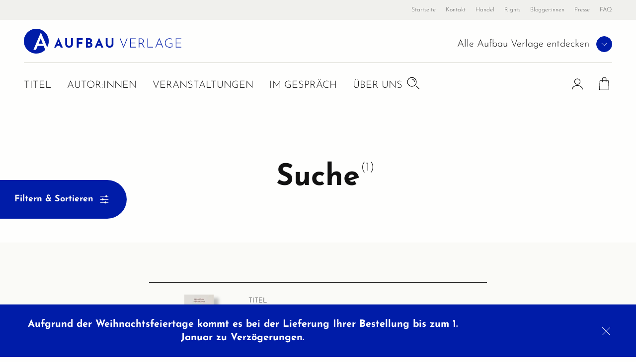

--- FILE ---
content_type: text/html; charset=UTF-8
request_url: https://www.aufbau-verlage.de/suche?k=gefuhlte+wahrheit
body_size: 9916
content:
<!DOCTYPE html>
<html lang="de" dir="ltr" prefix="og: https://ogp.me/ns#">
  <head>
    <meta charset="utf-8" />
<link rel="canonical" href="https://www.aufbau-verlage.de/suche" />
<meta name="MobileOptimized" content="width" />
<meta name="HandheldFriendly" content="true" />
<meta name="viewport" content="width=device-width, initial-scale=1.0" />
<link rel="icon" href="/core/misc/favicon.ico" type="image/vnd.microsoft.icon" />

    <title>Suche | Aufbau Verlage</title>
    <link rel="stylesheet" media="all" href="/sites/default/files/css/css_VhzdgT6w5n0XnW-ynWRjZF6d1S6nXlTXA42FjpSIesA.css?delta=0&amp;language=de&amp;theme=abv_aufbau_verlage&amp;include=[base64]" />
<link rel="stylesheet" media="all" href="/sites/default/files/css/css_qXwYogVnLelnMF4V0NeZyEEVL-UigjEIWAgFhGfsa2I.css?delta=1&amp;language=de&amp;theme=abv_aufbau_verlage&amp;include=[base64]" />

    <script type="application/json" data-drupal-selector="drupal-settings-json">{"path":{"baseUrl":"\/","pathPrefix":"","currentPath":"suche","currentPathIsAdmin":false,"isFront":false,"currentLanguage":"de","baseThemeUrl":"themes\/custom\/abv_aufbau_base","themeUrl":"themes\/custom\/abv_aufbau_verlage","currentQuery":{"k":"gefuhlte wahrheit"}},"pluralDelimiter":"\u0003","suppressDeprecationErrors":true,"gtag":{"tagId":"","consentMode":true,"otherIds":[],"events":[{"name":"search","data":{"search_term":"gefuhlte wahrheit"}}],"additionalConfigInfo":[]},"ajaxPageState":{"libraries":"[base64]","theme":"abv_aufbau_verlage","theme_token":null},"ajaxTrustedUrl":[],"gtm":{"tagId":null,"settings":{"hostname":"gtm.aufbau-verlage.de","data_layer":"dataLayer","include_classes":false,"allowlist_classes":"","blocklist_classes":"","include_environment":false,"environment_id":"","environment_token":""},"tagIds":["GTM-59ZG3L22"],"hostnames":{"GTM-59ZG3L22":"gtm.aufbau-verlage.de"}},"magentoHost":"https:\/\/shop.aufbau-verlage.de","magentoStoreView":"all","sirup_usercentrics":{"settings_id":"NZxkEryVz","smart_data_protector":null},"searchBasePath":"suche","user":{"uid":0,"permissionsHash":"9d9f6d5f5efcff8da0c8f030086dcd5ed291e4283c35966897ed2e41c9cec378"}}</script>
<script src="/sites/default/files/js/js_SKGV18MIgK6l9DPlLy5XoVtRxZlnMbexuzwJMuD_spI.js?scope=header&amp;delta=0&amp;language=de&amp;theme=abv_aufbau_verlage&amp;include=[base64]"></script>

  </head>
  <body class="path-suche">
        <a href="#main-content" class="visually-hidden skip-link">
      Direkt zum Inhalt
    </a>
    <noscript><iframe src="https://gtm.aufbau-verlage.de/ns.html?id=GTM-59ZG3L22"
                  height="0" width="0" style="display:none;visibility:hidden"></iframe></noscript>

      <div class="dialog-off-canvas-main-canvas" data-off-canvas-main-canvas>
    

<div class="page">
      

<header  class="navbar navbar-expand-lg justify-content-between align-items-start fixed-top">

      <div class="container-fluid">
      <div class="w-100">
  

                  




<div  id="block-abv-aufbau-base-site-branding" class="block block-system block-system-branding-block d-inline-block">
  
  
  

    
  <a href="https://www.aufbau-verlage.de" class="navbar-brand s-button-link d-flex align-items-center d-inline-block" aria-label="aufbau verlage Startseite">
          <img width="317" height="50" alt="" src="/themes/custom/abv_aufbau_verlage/logo.svg" />
        <div class="d-flex flex-column logo-text">
    
          </div>
  </a>


  
</div>


      
      <div class="navbar__container d-lg-flex justify-content-between flex-lg-row-reverse">

        <nav aria-label="user menu" class="navbar__user">
          <ul class="d-flex align-items-end">
                      
  <li class="s-menu-account s-flyout-container position-relative">

    <a
      href="/user"
      class="s-menu-account__profile"
    >
      
  

      <span  class="s-icon s-icon--Profile s-icon--lottie"
      data-hover-frame="0"
      data-click="null"
      data-focus-frame="20"
      data-hover-back=""
      data-file-name="Profile"
      aria-hidden="true"
    >
  
      </span>

      <span class="sr-only">Profile</span>
  
  
    </a>

    <button
      class="s-collapsible-toggle d-none d-lg-block"
      aria-expanded="false"
      aria-controls="s-collapsible-account"
    >
      
  

      <span  class="s-icon s-icon--ArrowDownSmall">
  
          <svg class="s-icon__first" aria-hidden="true">
        <use xlink:href="/themes/custom/abv_aufbau_base/dist/icons/svg/sprite.symbol.svg?t7b94d#ArrowDownSmall"></use>
      </svg>
            </span>

      <span class="sr-only">Profil-Menü Umschalter</span>
  
  
    </button>

    <div class="s-menu-account__nav ">
      

  
<div id="s-collapsible-account" class="navbar-nav--sub s-collapsible">
  <div class="s-navbar-nav--sub-inner s-triangle-up text-align-center">
          <div class="s-menu-account-login-register">
              
  


  <a  class="btn s-button s-button--secondary s-button--icon s-icon-animate--right"
        href="/login"
          >
                <span class="s-button-text">Anmelden</span>
              
  

      <span  class="s-icon s-icon--LinkArrow s-icon--default s-icon--animation">
  
          <svg class="s-icon__first" aria-hidden="true">
        <use xlink:href="/themes/custom/abv_aufbau_base/dist/icons/svg/sprite.symbol.svg?t7b94d#LinkArrow"></use>
      </svg>
              <svg class="s-icon__last" aria-hidden="true">
          <use xlink:href="/themes/custom/abv_aufbau_base/dist/icons/svg/sprite.symbol.svg?t7b94d#LinkArrow"></use>
        </svg>
            </span>

  
  
        </a>

  
        <p>Sie haben noch keinen Account?</p>
        <a class="s-link--icon" href="/registrieren">Jetzt Registrieren!</a>
      </div>
      <div class="s-spacer"></div>
      <ul class="navbar-nav">
        <li class="nav-item">Einfachere Bestellung</li>
        <li class="nav-item">Bestellhistorie</li>
        <li class="nav-item">Profilzugriff</li>
      </ul>
      </div>
</div>



    </div>
  </li>

  <li class="s-menu-cart s-flyout-container position-relative">

    <a
      href="/cart"
      class="s-menu-cart__icon"
      aria-label="Warenkorb"
    >
      
  

      <span  class="s-icon s-icon--ShoppingBasket-Physical s-icon--lottie"
      data-hover-frame="0"
      data-click="null"
      data-focus-frame="20"
      data-hover-back=""
      data-file-name="ShoppingBasket-Physical"
      aria-hidden="true"
    >
  
      </span>

  
  
      <span class="s-cart-count s-js-cart-count"></span>
    </a>

    <button
      class="s-collapsible-toggle d-none d-lg-block"
      aria-expanded="false"
      aria-controls="s-collapsible-cart"
    >
      
  

      <span  class="s-icon s-icon--ArrowDownSmall">
  
          <svg class="s-icon__first" aria-hidden="true">
        <use xlink:href="/themes/custom/abv_aufbau_base/dist/icons/svg/sprite.symbol.svg?t7b94d#ArrowDownSmall"></use>
      </svg>
            </span>

      <span class="sr-only">Warenkorb-Menü Umschalter</span>
  
  
    </button>

    <div class="s-menu-cart__nav">
      <div id="s-collapsible-cart" class="navbar-nav--sub collapse s-collapsible s-collapsible-cart">
        <div class="s-navbar-nav--sub-inner s-triangle-up text-align-center">
          <div id="s-cart-nav"></div>
          
          
          
        </div>
      </div>
    </div>
  </li>





      
            <li class="d-lg-none">
              <button
                type="button"
                class="navbar-toggle navbar-toggle--inactive d-lg-none"
                aria-controls="s-main-nav"
                aria-expanded="false"
              >
                <span class="sr-only">Toggle navigation</span>
                
  

      <span  class="s-icon s-icon--MenuSearchCloseCombination s-icon--lottie"
      data-hover-frame="0"
      data-click="{&quot;start&quot;:0,&quot;end&quot;:10}"
      data-focus-frame="0"
      data-hover-back=""
      data-file-name="MenuSearchCloseCombination"
      aria-hidden="true"
    >
  
      </span>

  
  
              </button>
            </li>
          </ul>
        </nav>

        <nav aria-label=main menu id="s-main-nav" class="s-navbar-main-menu">
          <ul>
                                                



      
<li  id="block-aufbauverlage" role="listitem" class="block block-system block-system-menu-blockpublisher">
  
  
  

      
<div class="s-menu-publisher s-flyout-container">

  <div class="s-menu-publisher__wrapper">
    <span id="publisher-nav-label" class="s-menu-publisher__label">Alle Aufbau Verlage entdecken</span>
              
  


  <button  aria-controls="s-aria-menu-publisher" aria-expanded="false" data-toggle="collapse" class="s-collapsible-toggle btn s-button s-button--primary s-button--icon s-icon-animate--right s-button--small s-button--icon-only"
        
    >
              
  

      <span  class="s-icon s-icon--ArrowDownSmall s-icon--default s-icon--animation">
  
          <svg class="s-icon__first" aria-hidden="true">
        <use xlink:href="/themes/custom/abv_aufbau_base/dist/icons/svg/sprite.symbol.svg?t7b94d#ArrowDownSmall"></use>
      </svg>
              <svg class="s-icon__last" aria-hidden="true">
          <use xlink:href="/themes/custom/abv_aufbau_base/dist/icons/svg/sprite.symbol.svg?t7b94d#ArrowDownSmall"></use>
        </svg>
            </span>

      <span class="sr-only">Verlage Menü ausklappen</span>
  
  
        </button>

  
  </div>

  <div class="s-menu-publisher__nav">
    


<div  id="s-aria-menu-publisher" class="navbar-nav--sub s-collapsible s-collapsible-imprint" data-source="s-collapsible-imprint">
  <div class="s-navbar-nav--sub-inner s-triangle-up">
        <ul class="navbar-nav">
                                      <li class="nav-item  ">
          <a href="/" class="nav-link" data-drupal-link-system-path="&lt;front&gt;">Aufbau Verlage</a>
        </li>
                                      <li class="nav-item  ">
          <a href="/aufbau" class="nav-link" data-drupal-link-system-path="node/18">Aufbau</a>
        </li>
                                      <li class="nav-item  ">
          <a href="/aufbau-audio" class="nav-link" data-drupal-link-system-path="node/36">Aufbau Audio</a>
        </li>
                                      <li class="nav-item  ">
          <a href="/aufbau-digital" class="nav-link" data-drupal-link-system-path="node/35">Aufbau Digital</a>
        </li>
                                      <li class="nav-item  ">
          <a href="/aufbau-taschenbuch" class="nav-link" data-drupal-link-system-path="node/24">Aufbau Taschenbuch</a>
        </li>
                                      <li class="nav-item  ">
          <a href="/blumenbar" class="nav-link" data-drupal-link-system-path="node/33">Blumenbar</a>
        </li>
                                      <li class="nav-item  ">
          <a href="/ch-links-verlag" class="nav-link" data-drupal-link-system-path="node/257">Ch. Links Verlag</a>
        </li>
                                      <li class="nav-item  ">
          <a href="/die-andere-bibliothek" class="nav-link" data-drupal-link-system-path="node/252">Die Andere Bibliothek</a>
        </li>
                                      <li class="nav-item  ">
          <a href="/edition-braus" class="nav-link" data-drupal-link-system-path="node/210">Edition Braus</a>
        </li>
                                      <li class="nav-item  ">
          <a href="/more" class="nav-link" data-drupal-link-system-path="node/34">More</a>
        </li>
                                      <li class="nav-item  ">
          <a href="/ruetten-loening" class="nav-link" data-drupal-link-system-path="node/37">Rütten &amp; Loening</a>
        </li>
          </ul>
  </div>
</div>



  </div>
</div>

  

  </li>

                                          



      
<li  id="block-abv-aufbau-base-main-menu" role="listitem" class="block block-system block-system-menu-blockmain">
  
  
  

      <div class="d-none d-lg-block">

  

  
  <ul title="main menu" class="nav navbar-nav navbar-nav--main text-uppercase">
                                          <li class="nav-item   ">
                      <a href="/titel" class="nav-link" data-drupal-link-system-path="titel">Titel</a>
                  </li>
                                      <li class="nav-item   ">
                      <a href="/autor-innen?f%5B0%5D=roles%3A34" class="nav-link" data-drupal-link-query="{&quot;f&quot;:[&quot;roles:34&quot;]}" data-drupal-link-system-path="autor-innen">Autor:innen</a>
                  </li>
                                      <li class="nav-item   ">
                      <a href="/veranstaltungen" class="nav-link" data-drupal-link-system-path="veranstaltungen">Veranstaltungen</a>
                  </li>
                                      <li class="nav-item   ">
                      <a href="/im-gespraech" class="nav-link" data-drupal-link-system-path="im-gespraech">Im Gespräch</a>
                  </li>
                                      <li class="nav-item  s-flyout-container ">
                                  <button
              class="nav-link s-collapsible-toggle"
              aria-expanded="false"
              aria-controls="s-collapsible-main5"
              data-toggle="collapse"
            >Über uns</button>
              


<div  id="s-collapsible-main5" class="navbar-nav--sub s-collapsible s-collapsible-main5" data-source="s-collapsible-main5">
  <div class="s-navbar-nav--sub-inner s-triangle-up">
        <ul class="navbar-nav">
                                      <li class="nav-item  ">
          <a href="/aufbau-verlage/ueber-uns" class="nav-link" data-drupal-link-system-path="node/22">Über Aufbau Verlage</a>
        </li>
                                      <li class="nav-item  ">
          <a href="/gruendung-der-stunde-null" class="nav-link" data-drupal-link-system-path="node/5">Geschichte</a>
        </li>
                                      <li class="nav-item  ">
          <a href="/stellenangebote" class="nav-link" data-drupal-link-system-path="node/78">Karriere</a>
        </li>
                                      <li class="nav-item  ">
          <a href="/mediathek" class="nav-link" data-drupal-link-system-path="mediathek">Mediathek</a>
        </li>
                                      <li class="nav-item  ">
          <a href="/pressemitteilungen" class="nav-link" data-drupal-link-system-path="pressemitteilungen">News</a>
        </li>
          </ul>
  </div>
</div>



                  </li>
            </ul>


</div>

<div class="nav navbar-nav--search">
  <div class="nav-item">
    <button class="s-js-search-toggle" aria-controls="s-search-block" aria-expanded="false">
      
  

      <span  class="s-icon s-icon--Search s-icon--lottie"
      data-hover-frame="0"
      data-click="null"
      data-focus-frame="20"
      data-hover-back=""
      data-file-name="Search"
      aria-hidden="true"
    >
  
      </span>

      <span class="sr-only">Suche</span>
  
  
    </button>
  </div>
</div>

<div class="d-lg-none">

  

  
  <ul title="Main Menu" class="nav navbar-nav navbar-nav--main text-uppercase">
                                          <li class="nav-item   ">
                      <a href="/titel" class="nav-link" data-drupal-link-system-path="titel">Titel</a>
                  </li>
                                      <li class="nav-item   ">
                      <a href="/autor-innen?f%5B0%5D=roles%3A34" class="nav-link" data-drupal-link-query="{&quot;f&quot;:[&quot;roles:34&quot;]}" data-drupal-link-system-path="autor-innen">Autor:innen</a>
                  </li>
                                      <li class="nav-item   ">
                      <a href="/veranstaltungen" class="nav-link" data-drupal-link-system-path="veranstaltungen">Veranstaltungen</a>
                  </li>
                                      <li class="nav-item   ">
                      <a href="/im-gespraech" class="nav-link" data-drupal-link-system-path="im-gespraech">Im Gespräch</a>
                  </li>
                                      <li class="nav-item  s-flyout-container ">
                                  <button
              class="nav-link s-collapsible-toggle"
              aria-expanded="false"
              aria-controls="s-collapsible-main5"
              data-toggle="collapse"
            >Über uns</button>
              


<div  id="s-collapsible-main5" class="navbar-nav--sub s-collapsible s-collapsible-main5" data-source="s-collapsible-main5">
  <div class="s-navbar-nav--sub-inner s-triangle-up">
        <ul class="navbar-nav">
                                      <li class="nav-item  ">
          <a href="/aufbau-verlage/ueber-uns" class="nav-link" data-drupal-link-system-path="node/22">Über Aufbau Verlage</a>
        </li>
                                      <li class="nav-item  ">
          <a href="/gruendung-der-stunde-null" class="nav-link" data-drupal-link-system-path="node/5">Geschichte</a>
        </li>
                                      <li class="nav-item  ">
          <a href="/stellenangebote" class="nav-link" data-drupal-link-system-path="node/78">Karriere</a>
        </li>
                                      <li class="nav-item  ">
          <a href="/mediathek" class="nav-link" data-drupal-link-system-path="mediathek">Mediathek</a>
        </li>
                                      <li class="nav-item  ">
          <a href="/pressemitteilungen" class="nav-link" data-drupal-link-system-path="pressemitteilungen">News</a>
        </li>
          </ul>
  </div>
</div>



                  </li>
            </ul>


</div>




  </li>

                                          



      
<li  id="block-metanavigation" role="listitem" class="block block-system block-system-menu-blockmeta">
  
  
  

      
  

  
  <ul title="meta menu" class="nav s-text-xs--secondary text-dark bg-lg-light container-fluid navbar-nav--meta">
                                          <li class="nav-item   ">
                      <a href="/" class="nav-link" data-drupal-link-system-path="&lt;front&gt;">Startseite</a>
                  </li>
                                      <li class="nav-item   ">
                      <a href="/kontakt" class="nav-link" data-drupal-link-system-path="kontakt">Kontakt</a>
                  </li>
                                      <li class="nav-item  s-flyout-container ">
                                  <button
              class="nav-link s-collapsible-toggle"
              aria-expanded="false"
              aria-controls="s-collapsible-meta3"
              data-toggle="collapse"
            >Handel</button>
              


<div  id="s-collapsible-meta3" class="navbar-nav--sub s-collapsible s-collapsible-meta3" data-source="s-collapsible-meta3">
  <div class="s-navbar-nav--sub-inner s-triangle-up">
        <ul class="navbar-nav">
                                      <li class="nav-item  ">
          <a href="/handel" class="nav-link" data-drupal-link-system-path="node/6">Handel</a>
        </li>
                                      <li class="nav-item  ">
          <a href="/kontakt-handel" class="nav-link" data-drupal-link-system-path="node/80">Kontakt</a>
        </li>
                                      <li class="nav-item  ">
          <a href="/vorschauen" class="nav-link" data-drupal-link-system-path="node/88">Vorschauen</a>
        </li>
                                      <li class="nav-item  ">
          <a href="/handel/veranstaltungen" class="nav-link" data-drupal-link-system-path="node/89">Veranstaltungen</a>
        </li>
                                      <li class="nav-item  ">
          <a href="https://www.aufbau-verlage.de/bestellunterlagen" class="nav-link">Bestellunterlagen</a>
        </li>
                                      <li class="nav-item  ">
          <a href="https://www.aufbau-verlage.de/zusatzmaterial" title="Zusatzmaterial" class="nav-link">Zusatzmaterial</a>
        </li>
          </ul>
  </div>
</div>



                  </li>
                                      <li class="nav-item  s-flyout-container ">
                                  <button
              class="nav-link s-collapsible-toggle"
              aria-expanded="false"
              aria-controls="s-collapsible-meta4"
              data-toggle="collapse"
            >Rights</button>
              


<div  id="s-collapsible-meta4" class="navbar-nav--sub s-collapsible s-collapsible-meta4" data-source="s-collapsible-meta4">
  <div class="s-navbar-nav--sub-inner s-triangle-up">
        <ul class="navbar-nav">
                                      <li class="nav-item  ">
          <a href="/rights" class="nav-link" data-drupal-link-system-path="node/12">Rights</a>
        </li>
                                      <li class="nav-item  ">
          <a href="/lizenzen-inland" class="nav-link" data-drupal-link-system-path="node/16">Lizenzen (Inland)</a>
        </li>
                                      <li class="nav-item  ">
          <a href="/foreign-rights" class="nav-link" data-drupal-link-system-path="node/14">Foreign Rights</a>
        </li>
                                      <li class="nav-item  ">
          <a href="/kleinlizenzen-0" class="nav-link" data-drupal-link-system-path="node/15">Kleinlizenzen</a>
        </li>
                                      <li class="nav-item  ">
          <a href="/filmrechte" class="nav-link" data-drupal-link-system-path="node/13">Filmrechte</a>
        </li>
          </ul>
  </div>
</div>



                  </li>
                                      <li class="nav-item   ">
                      <a href="/blogger-innen" class="nav-link" data-drupal-link-system-path="node/11">Blogger:innen</a>
                  </li>
                                      <li class="nav-item   ">
                      <a href="/presse-veranstaltungen" class="nav-link" data-drupal-link-system-path="node/8">Presse</a>
                  </li>
                                      <li class="nav-item   ">
                      <a href="/faq" class="nav-link" data-drupal-link-system-path="node/77">FAQ</a>
                  </li>
            </ul>






  </li>

                                                                                                          </ul>
        </nav>

      </div>

      <div class="navbar-search">
                                                                    
          <div class="s-js-search-global">
              




<div  id="block-search-global" class="block block-sirup-search block-sirup-search-search-blockglobal">
  
  
  

      
<div class="s-search-block s-js-search-block d-none container" id="s-search-block">
  <form class="s-js-search-form" action="/suche" method="get" data-autosuggest="/autosuggest/suche">
    <div class="d-flex">
      <label for="search-input" class="visually-hidden">Suche</label>
      <input id="search-input" class="s-js-search-input form-control" type="text" name="k" value="" placeholder="Suche nach Titeln, Autor:innen .." />

      <a href="/suche" class="s-button-search s-js-search-submit-link">
        
  

      <span  class="s-icon s-icon--Search">
  
          <svg class="s-icon__first" aria-hidden="true">
        <use xlink:href="/themes/custom/abv_aufbau_base/dist/icons/svg/sprite.symbol.svg?t7b94d#Search"></use>
      </svg>
            </span>

      <span class="sr-only">Suche</span>
  
  
      </a>
    </div>
  </form>
</div>

  
  

  </div>



          </div>

                                                                    </div>

        </div>
    </div>
  </header>


  
  <div class="page__container">
    <div class="s-page__top-of-page-px" tabindex="-1"></div>
    <main class="pt-5 pb-5 pt-md-8 pb-md-8 " id="main-content">
        

  <div  class="page__content">
    <div class="container-fluid ">
                <div data-drupal-messages-fallback class="hidden"></div>
  




<div  id="block-abv-aufbau-base-content" class="block block-system block-system-main-block">
  
  
  

      

<div class="s-sirup-search js-search-global s-sirup-search--global">

  
<section class="s-header s-header--minimal s-section">
  <div class="container s-container">
    <div class="row justify-content-center">
      <div class="col-12 col-md-10 col-xl-8">
              <div class="text-align-center">
        <div class="s-sirup-search__result-title" aria-live="polite" tabindex="-1">
          
  


      <h1  class="page-title s-js-aria-title">Suche</h1>
  
                      <span class="s-sirup-search__result-count s-text-l">
              <span class="js-result-count">(1)</span><span class="visually-hidden"> Ergebnise gefunden</span>
            </span>
                  </div>
      </div>
                                  
  <div class="container">
    <div class="row justify-content-center">
      <div class="col-12 col-md-8 col-lg-8 s-text-l text-center">
                  
              </div>
    </div>
  </div>
                        </div>
    </div>
  </div>
</section>

  

  <div class="s-sirup-search--wrapper">
          <div class="s-filter" id="s-filter__sidebar">
        <div class="s-filter__container">
                      
<div class="s-button-filter-container">
  <button type="button"  class="btn s-button s-button--filter js-facets-toggle" aria-expanded="false" aria-controls=s-filter-content>
    <span>Filtern & Sortieren</span>
    


      <span  class="s-icon s-icon--Filter-Hover-Click s-icon--lottie s-animation--button-filter"
      data-hover-frame="20"
      data-click="{&quot;start&quot;:20,&quot;end&quot;:40}"
      data-focus-frame="20"
      data-hover-back="1"
      data-file-name="Filter-Hover-Click"
      aria-hidden="true"
    >
  
      </span>

  
  
    <span class="s-button-filter-count js-button-filter--count s-text-s d-none"></span>
  </button>
</div>
  
          <div class="s-filter__content js-filter-content" tabindex="-1" id=s-filter-content>
            <div class="s-filter__content-inner js-filter-content-inner">
              <div class="s-filter__mobile-header d-lg-none mb-9">
                <h2 class="text-uppercase text-left s-text-m mb-0">filtern & sortieren </h2>
                <div class="s-filter__close-button js-facets-close">
                    
  


  <button  class="btn s-button s-button--primary s-button--icon s-icon-animate--none s-button--small s-button--icon-only"
        
    >
              
  

      <span  class="s-icon s-icon--Close_Small s-icon--small">
  
          <svg class="s-icon__first" aria-hidden="true">
        <use xlink:href="/themes/custom/abv_aufbau_base/dist/icons/svg/sprite.symbol.svg?t7b94d#Close_Small"></use>
      </svg>
            </span>

      <span class="sr-only">close</span>
  
  
        </button>

  
                </div>
              </div>
              <div class="s-filter__sorting mb-9">
                                  <h3 class="text-left mb-7 mb-lg-7" id="s-search-sorting-label">Sortieren </h3>
<form name="sort" class="js-search-sort-form">

  <div role="radiogroup" aria-labelledby="s-search-sorting-label" class="form-radios form-item custom-control custom-radio">
                          <div class="pl-0 js-form-item form-item js-form-type- form-item- js-form-item- form-no-label form-check">
                              <input type="radio" id="sort1" name="sort" value="aggregated_field_date:desc" aria-checked="false" class="form-radio form-check-input" />



            
                <label class="form-check-label custom-control-label option"
                     for="sort1">Aktualität</label>
            
  
  </div>
                                <div class="pl-0 js-form-item form-item js-form-type- form-item- js-form-item- form-no-label form-check">
                              <input type="radio" id="sort2" name="sort" value="search_api_relevance:desc" checked aria-checked="true" class="form-radio form-check-input" />



            
                <label class="form-check-label custom-control-label option"
                     for="sort2">Relevanz</label>
            
  
  </div>
                  </div>



  <input type="hidden" name="k" value="gefuhlte wahrheit" /></form>


                              </div>
              <div class="s-filter__facets js-facets">
                <div class="s-filter__facets-header d-flex mb-7 mb-lg-7">
                  <h3 class="text-left mb-0">Filtern </h3>
                                      <a class="s-facets__reset js-facets-reset" href="/suche">
                      Alle zurücksetzen
                    </a>
                                  </div>
                                  <div data-drupal-facet-id="global_abv_global_type" class="facet-empty facet-hidden">
<div class="facets-widget-checkbox">
      
</div>

  
  
</div>
<div data-drupal-facet-id="global_aggregated_field_publisher" class="facet-empty facet-hidden">
<div class="facets-widget-checkbox">
      
</div>

  
  
</div>

                              </div>
              <div class="mt-9 d-lg-none js-facets-close s-filter__button-result">
                      
  


  <button  class="btn s-button s-button--primary s-button--icon s-icon-animate--right"
        
    >
              
  

      <span  class="s-icon s-icon--LinkArrow s-icon--default s-icon--animation">
  
          <svg class="s-icon__first" aria-hidden="true">
        <use xlink:href="/themes/custom/abv_aufbau_base/dist/icons/svg/sprite.symbol.svg?t7b94d#LinkArrow"></use>
      </svg>
              <svg class="s-icon__last" aria-hidden="true">
          <use xlink:href="/themes/custom/abv_aufbau_base/dist/icons/svg/sprite.symbol.svg?t7b94d#LinkArrow"></use>
        </svg>
            </span>

      <span class="sr-only">Ergebnisse anzeigen</span>
  
  
        </button>

  
              </div>
            </div>
          </div>
        </div>
      </div>

                  <div class="s-sirup-search__results">
      <div class="s-sirup-search__results-inner js-search-global-results">
        


<article class="s-search-result s-search-result--produkt">

  <div class="s-search-result__wrapper">
    <div class="s-search-result__image">
              



                    <div class="field field--name-cover field--type-entity-reference field--label-hidden field__item">
  


  

  <style>
    .s-media--image--1633 {
      --theme-color-picker-calculated: #D3173A;
      --theme-color-picker__dark: ;
      --theme-color-picker__light: ;

    
    
      --theme-color-picker: var(--theme-color-picker-specific, var(--theme-color-picker-calculated));

    
      --theme-color-picker__inverted: var(--theme-color-white);

          --theme-color-picker__inverted: var(--theme-color-black);
          
    %}
  </style>
  
<div  class="media media--search-result s-media--image s-media--image--cover s-media--image__shadow s-media--image__shadow--right s-media--image--1633"
      data-theme = base>
      



                    <div class="field field--name-thumbnail field--type-image field--label-hidden field__item">    
<img
   loading="lazy" src="/sites/default/files/styles/thumbnail/public/produkt/cover/9783841217325.jpg?itok=_8IGMlFF" width="59" height="100" class="img-fluid"
  alt="Gefühlte Wahrheit"
  loading="lazy"
/>


</div>
            

    
  </div>

  
</div>
            

          </div>
    <div class="s-search-result__content">

      <div class="s-search-result__subtitle">
                  <span class="s-search-result__catchline s-text-xs text-uppercase">
            Titel
          </span>
                      </div>

                <div class="s-search-result__authors">
        <div class="s-h6">
            <div class="field--name-authors">
    <div class="field__items">
              <a href="/autor-in/sebastian-herrmann" hreflang="de">Sebastian Herrmann</a>          </div>
  </div>

        </div>
      </div>
      
            <div class="s-search-result__title">
        <a href="/aufbau-digital/gefuhlte-wahrheit/978-3-8412-1732-5" class="s-h6">
          
  <span >Gefühlte Wahrheit</span>

        </a>
      </div>
      

      
                <div class="s-search-result__formats mt-2">
        <h3>Ausgabearten und Verlage</h3><ul><li class="active"><a href="/aufbau-digital/gefuhlte-wahrheit/978-3-8412-1732-5" hreflang="de">E-Book<span>&nbsp;Aufbau Digital</span></a></li></ul>

      </div>
          </div>
  </div>
</article>

  


      </div>
    </div>
              
  </div>

      <div class="s-sirup-search__pagination js-search-pagination">
      
  

  

    </div>
  </div>


  
  
  

    
  
  
  
  
  
  



  </div>




          </div>
  </div>
      <div class="s-back-to-top s-js-back-to-top" tabindex="-1">
        



  <button  class="btn s-button s-button--primary s-button--icon s-icon-animate--up s-button--icon-only s-back-to-top__button position-fixed"
        
    >
              
  

      <span  class="s-icon s-icon--ArrowTopSmall s-icon--default s-icon--animation">
  
          <svg class="s-icon__first" aria-hidden="true">
        <use xlink:href="/themes/custom/abv_aufbau_base/dist/icons/svg/sprite.symbol.svg?t7b94d#ArrowTopSmall"></use>
      </svg>
              <svg class="s-icon__last" aria-hidden="true">
          <use xlink:href="/themes/custom/abv_aufbau_base/dist/icons/svg/sprite.symbol.svg?t7b94d#ArrowTopSmall"></use>
        </svg>
            </span>

      <span class="sr-only">Zurück nach oben</span>
  
  
        </button>

  
</div>

  
    </main>

          <div class="container-fluid">
            




<div  id="block-abv-aufbau-base-breadcrumbs" class="block block-system block-system-breadcrumb-block">
  
  
  

        <nav aria-label="breadcrumb" class="s-footer__container">
    <div class="d-flex justify-content-center">
      <ol class="breadcrumb">
                  <li class="breadcrumb-item s-text--secondary active">
                          Suche
                      </li>
              </ol>
    </div>
  </nav>

  

  </div>




      </div>
    
      


  <footer class="s-footer">
    <div class="container-fluid s-footer__footnote">
      <div class="row flex-column justify-content-center py-4 py-md-3">
        <p class="s-text--secondary text-center">
          *Alle Preisangaben in Euro für Deutschland inkl. gesetzl. Mehrwertsteuer.
        </p>
        <p class="s-text--secondary text-center">
          <sup>1</sup>Wir versenden versandkostenfrei innerhalb Deutschlands. Für weitere Versandkosten und
          Liefergebiete, klicken Sie bitte <a href="/versandinformation">hier</a>.
        </p>
      </div>
    </div>

    <div class="container-fluid">
                      
<div class="s-footer__social-bar mb-5">
  <div class="row align-items-center">
    <div class="col-12">
      <div class="s-footer__social-container s-color-inverted font-weight-bold text-center px-2">
        <span class="s-footer__social-text">Folgen Sie Aufbau Verlage auf</span>
        <span class="s-footer__social-icons">
                      <a class="s-footer__social-link" href="https://www.instagram.com/aufbau_verlage/" target="_blank" rel="noreferrer">
            
  

      <span  class="s-icon s-icon--Instagram">
  
          <svg class="s-icon__first" aria-hidden="true">
        <use xlink:href="/themes/custom/abv_aufbau_base/dist/icons/svg/sprite.symbol.svg?t7b94d#Instagram"></use>
      </svg>
            </span>

      <span class="sr-only">Instagram</span>
  
  
           </a>
                      <a class="s-footer__social-link" href="https://www.facebook.com/aufbau.verlag/" target="_blank" rel="noreferrer">
            
  

      <span  class="s-icon s-icon--Facebook">
  
          <svg class="s-icon__first" aria-hidden="true">
        <use xlink:href="/themes/custom/abv_aufbau_base/dist/icons/svg/sprite.symbol.svg?t7b94d#Facebook"></use>
      </svg>
            </span>

      <span class="sr-only">Facebook</span>
  
  
           </a>
                      <a class="s-footer__social-link" href="https://www.tiktok.com/@aufbau_verlage" target="_blank" rel="noreferrer">
            
  

      <span  class="s-icon s-icon--TikTok">
  
          <svg class="s-icon__first" aria-hidden="true">
        <use xlink:href="/themes/custom/abv_aufbau_base/dist/icons/svg/sprite.symbol.svg?t7b94d#TikTok"></use>
      </svg>
            </span>

      <span class="sr-only">TikTok</span>
  
  
           </a>
                      <a class="s-footer__social-link" href="https://www.youtube.com/channel/UCSDWhwQl5G4DmdWMFvxKQUQ" target="_blank" rel="noreferrer">
            
  

      <span  class="s-icon s-icon--Youtube">
  
          <svg class="s-icon__first" aria-hidden="true">
        <use xlink:href="/themes/custom/abv_aufbau_base/dist/icons/svg/sprite.symbol.svg?t7b94d#Youtube"></use>
      </svg>
            </span>

      <span class="sr-only">Youtube</span>
  
  
           </a>
                      <a class="s-footer__social-link" href="https://de.linkedin.com/company/aufbau-verlag-gmbh-&amp;-co-kg" target="_blank" rel="noreferrer">
            
  

      <span  class="s-icon s-icon--LinkedIn">
  
          <svg class="s-icon__first" aria-hidden="true">
        <use xlink:href="/themes/custom/abv_aufbau_base/dist/icons/svg/sprite.symbol.svg?t7b94d#LinkedIn"></use>
      </svg>
            </span>

      <span class="sr-only">LinkedIn</span>
  
  
           </a>
                  </span>
      </div>
    </div>
  </div>
</div>
          </div>


                

<div class="container-fluid py-4 py-md-3 s-footer__shipping-bar">
  <div class="s-footer__container">
    <div class="d-flex flex-column flex-md-row flex-wrap justify-content-between align-items-center">
              <div class="s-footer__shipping-info">
          <span class="d-flex align-items-center">
                          
  

      <span  class="s-icon s-icon--Delivery">
  
          <svg class="s-icon__first" aria-hidden="true">
        <use xlink:href="/themes/custom/abv_aufbau_base/dist/icons/svg/sprite.symbol.svg?t7b94d#Delivery"></use>
      </svg>
            </span>

  
  
                      </span>
          <p class="text-center s-text--secondary">
            Lieferung innerhalb von 2-4 Werktagen
          </p>
        </div>
              <div class="s-footer__shipping-info">
          <span class="d-flex align-items-center">
                          
  

      <span  class="s-icon s-icon--Payment-Mastercard">
  
          <svg class="s-icon__first" aria-hidden="true">
        <use xlink:href="/themes/custom/abv_aufbau_base/dist/icons/svg/sprite.symbol.svg?t7b94d#Payment-Mastercard"></use>
      </svg>
            </span>

  
  
                          
  

      <span  class="s-icon s-icon--Payment-Visa">
  
          <svg class="s-icon__first" aria-hidden="true">
        <use xlink:href="/themes/custom/abv_aufbau_base/dist/icons/svg/sprite.symbol.svg?t7b94d#Payment-Visa"></use>
      </svg>
            </span>

  
  
                          
  

      <span  class="s-icon s-icon--Payment-Paypal">
  
          <svg class="s-icon__first" aria-hidden="true">
        <use xlink:href="/themes/custom/abv_aufbau_base/dist/icons/svg/sprite.symbol.svg?t7b94d#Payment-Paypal"></use>
      </svg>
            </span>

  
  
                      </span>
          <p class="text-center s-text--secondary">
            Bezahlmöglichkeiten
          </p>
        </div>
              <div class="s-footer__shipping-info">
          <span class="d-flex align-items-center">
                          
  

      <span  class="s-icon s-icon--Calendar">
  
          <svg class="s-icon__first" aria-hidden="true">
        <use xlink:href="/themes/custom/abv_aufbau_base/dist/icons/svg/sprite.symbol.svg?t7b94d#Calendar"></use>
      </svg>
            </span>

  
  
                      </span>
          <p class="text-center s-text--secondary">
            Vorbestellung möglich
          </p>
        </div>
              <div class="s-footer__shipping-info">
          <span class="d-flex align-items-center">
                          
  

      <span  class="s-icon s-icon--ShippingcostsFree">
  
          <svg class="s-icon__first" aria-hidden="true">
        <use xlink:href="/themes/custom/abv_aufbau_base/dist/icons/svg/sprite.symbol.svg?t7b94d#ShippingcostsFree"></use>
      </svg>
            </span>

  
  
                      </span>
          <p class="text-center s-text--secondary">
            Kostenloser Versand<sup>1</sup>
          </p>
        </div>
          </div>
  </div>
</div>
    

    <div class="container-fluid">
      <div class="s-footer__container">
        <div class="s-footer__logo-bar-description">
          <a href="https://www.aufbau-verlage.de">
            <img loading="lazy" width="253" height="40" alt="Zur Website der Aufbau Verlage" src="/themes/custom/abv_aufbau_base/dist/images/Logo-AufbauVerlage.svg" />
          </a>
          <p class="text-center text-lg-left">Aufbau Verlage schaffen Vielfalt</p>
        </div>

                            <div class="s-footer__logo-bar">
      <a class="s-footer__verlage-logo" href="https://www.aufbau-verlage.de/aufbau"
      >
      <img width="96"
           height="30"
           alt="Zur Website von Aufbau"
           loading="lazy"
           src="/themes/custom/abv_aufbau_base/dist/images/Logo-Aufbau.svg" />
    </a>
      <a class="s-footer__verlage-logo" href="https://www.aufbau-verlage.de/aufbau-audio"
      >
      <img width="146"
           height="30"
           alt="Zur Website von Aufbau Audio"
           loading="lazy"
           src="/themes/custom/abv_aufbau_base/dist/images/Logo-AufbauAudio.svg" />
    </a>
      <a class="s-footer__verlage-logo" href="https://www.aufbau-verlage.de/aufbau-digital"
      >
      <img width="153"
           height="30"
           alt="Zur Website von Aufbau Digital"
           loading="lazy"
           src="/themes/custom/abv_aufbau_base/dist/images/Logo-AufbauDigital.svg" />
    </a>
      <a class="s-footer__verlage-logo" href="https://www.aufbau-verlage.de/aufbau-taschenbuch"
      >
      <img width="209"
           height="30"
           alt="Zur Website von Aufbau Taschenbuch"
           loading="lazy"
           src="/themes/custom/abv_aufbau_base/dist/images/Logo-AufbauTaschenbuch.svg" />
    </a>
      <a class="s-footer__verlage-logo" href="https://www.aufbau-verlage.de/blumenbar"
      >
      <img width="102"
           height="30"
           alt="Zur Website von Blumenbar"
           loading="lazy"
           src="/themes/custom/abv_aufbau_base/dist/images/Logo-Blumenbar.svg" />
    </a>
      <a class="s-footer__verlage-logo" href="/ch-links-verlag"
      >
      <img width="76"
           height="30"
           alt="Zur Website von Christoph Links"
           loading="lazy"
           src="/themes/custom/abv_aufbau_base/dist/images/Logo-ChLinks.svg" />
    </a>
      <a class="s-footer__verlage-logo" href="/die-andere-bibliothek"
      >
      <img width="61"
           height="30"
           alt="Zur Website von Die Andere Bibliothek"
           loading="lazy"
           src="/themes/custom/abv_aufbau_base/dist/images/Logo-DieAndereBibliothek.svg" />
    </a>
      <a class="s-footer__verlage-logo" href="https://www.aufbau-verlage.de/edition-braus"
      >
      <img width="100"
           height="30"
           alt="Zur Website von Braus"
           loading="lazy"
           src="/themes/custom/abv_aufbau_base/dist/images/Logo-Braus.svg" />
    </a>
      <a class="s-footer__verlage-logo" href="https://www.aufbau-verlage.de/more"
      >
      <img width="96"
           height="30"
           alt="Zur Website von More"
           loading="lazy"
           src="/themes/custom/abv_aufbau_base/dist/images/Logo-More.svg" />
    </a>
      <a class="s-footer__verlage-logo" href="https://www.aufbau-verlage.de/ruetten-loening"
      >
      <img width="173"
           height="30"
           alt="Zur Website von Rütten &amp; Loening"
           loading="lazy"
           src="/themes/custom/abv_aufbau_base/dist/images/Logo-RuettenLoening.svg" />
    </a>
  </div>
              </div>
    </div>

    <div class="container-fluid s-footer__service-bar">
      <div class="s-footer__container">
        <div class="row pt-8 pb-md-8 justify-content-between">
          <div class="col-12 col-lg-7 col-xl-8 d-flex justify-content-center justify-content-lg-start">
            <div class="text-center text-lg-left">
              <p class="s-footer__service-bar-title">Service & Rechtliches</p>
                    




<div  id="block-abv-aufbau-base-service-nav" class="block block-system block-system-menu-blockservice">
  
  
  

      
  


  <ul class="nav s-text--secondary">
                                          <li class="nav-item   ">
                      <a href="/agb" class="nav-link" data-drupal-link-system-path="node/10">AGB</a>
                  </li>
                                      <li class="nav-item   ">
                      <a href="/datenschutz" title="Datenschutzhinweis" class="nav-link" data-drupal-link-system-path="node/44">Datenschutz</a>
                  </li>
                                      <li class="nav-item   ">
                      <a href="/impressum" class="nav-link" data-drupal-link-system-path="node/7">Impressum</a>
                  </li>
                                      <li class="nav-item   ">
                      <a href="/versandinformation" title="Versandinformation" class="nav-link" data-drupal-link-system-path="node/39">Versandinformation</a>
                  </li>
                                      <li class="nav-item   ">
                      <a href="/" class="nav-link" data-drupal-link-system-path="&lt;front&gt;">Cookies</a>
                  </li>
                                      <li class="nav-item   ">
                      <a href="/erklaerung-zur-barrierefreiheit" title="Barrierefreiheit " class="nav-link" data-drupal-link-system-path="node/643">Barrierefreiheit </a>
                  </li>
                                      <li class="nav-item   ">
                      <a href="/support" title="Support" class="nav-link" data-drupal-link-system-path="node/86">Support</a>
                  </li>
            </ul>



  </div>

              </div>
          </div>

                                  <div class="col-12 col-lg-5 col-xl-4 d-flex justify-content-center justify-content-lg-start">
  <div class="text-center text-lg-left">
    <p class="s-footer__service-bar-title">Unser Netzwerk</p>
    <div class="s-footer__links-bar">
                      <a class="s-footer__network-logo
            "
        href=http://www.stiftung-kommunikationsaufbau.de/>
          <img width="125"
               height="30"
               alt="Zur Website von Stiftung Kommunikationsaufbau"
               loading="lazy"
               src="/themes/custom/abv_aufbau_base/dist/images/Logo-StiftungKommunikationsaufbau.svg" />
        </a>
                      <a class="s-footer__network-logo
             s-footer__network-logo--inverted"
        href=https://www.aufbauhaus.de/>
          <img width="145"
               height="30"
               alt="Zur Website von Aufbauhaus"
               loading="lazy"
               src="/themes/custom/abv_aufbau_base/dist/images/Logo-AufbauHaus.svg" />
        </a>
          </div>
  </div>
</div>
          
        </div>
      </div>
    </div>
  </footer>

  

    
  
  
          
    
        
    
            
          
<div id="banner_01" class="s-block s-block--banner">
  <div id="ariaLabel-expandable-container" class="s-banner s-expandable-container s-js-expandable-container open"
       data-cookie-label="expandable-container-banner">
    <div class="s-expandable-container__body">
      <div class="s-expandable-widget">
        <div id="s-js-expandable-widget-body" class="s-expandable-widget-body"
             aria-describedby="ariaLabel-expandable-description">
                              <h2 class="s-h6">Aufgrund der Weihnachtsfeiertage kommt es bei der Lieferung Ihrer Bestellung bis zum 1. Januar zu Verzögerungen.</h2>
                  </div>
        <span id="ariaLabel-expandable-description" class="visually-hidden">
            Dieser Bereich ist nicht für Screenreader und Tastatur-Bedienung optimiert.
        </span>
      </div>
    </div>
    <button class="s-js-expandable-container__toggle s-expandable-container__toggle"
      aria-controls="ariaLabel-expandable-container"
      aria-expanded="true">
        <span class="s-expandable-container__toggle--hide">
            
  

      <span  class="s-icon s-icon--Close">
  
          <svg class="s-icon__first" aria-hidden="true">
        <use xlink:href="/themes/custom/abv_aufbau_base/dist/icons/svg/sprite.symbol.svg?t7b94d#Close"></use>
      </svg>
            </span>

  
  
        </span>
    </button>
  </div>
</div>



        </div>
</div>

  
  


  </div>

    
    <script src="/sites/default/files/js/js_-M-xdcUwd-rcgXzmxwSbWM-F_rlXEj7HrFwAzBbA4YQ.js?scope=footer&amp;delta=0&amp;language=de&amp;theme=abv_aufbau_verlage&amp;include=[base64]"></script>
<script src="/modules/contrib/google_tag/js/gtag.js?t7b94d"></script>
<script src="/sites/default/files/js/js_2b62BoaE5FB8W7Epc_PZfF05wo_8YErQLmewCsfZiDI.js?scope=footer&amp;delta=2&amp;language=de&amp;theme=abv_aufbau_verlage&amp;include=[base64]"></script>
<script src="/modules/contrib/google_tag/js/gtm.js?t7b94d"></script>
<script src="/sites/default/files/js/js_h7CYilU3YPt7FzU0CwrwB3L0gLLbmXOcBviTx_IqHiE.js?scope=footer&amp;delta=4&amp;language=de&amp;theme=abv_aufbau_verlage&amp;include=[base64]"></script>

  </body>
</html>


--- FILE ---
content_type: text/css;charset=UTF-8
request_url: https://www.aufbau-verlage.de/sites/default/files/css/css_qXwYogVnLelnMF4V0NeZyEEVL-UigjEIWAgFhGfsa2I.css?delta=1&language=de&theme=abv_aufbau_verlage&include=eJyFUgFuwyAM_FC9Pqky4KasBCPbpO3vR9pM2gZZJSSkuwOfz0a3nLCeHdaTQ6UjugU8ikHG5YB_SIc5k_SwEAYvdXY9Vc0478AADv0VjNspu5pzTDYoSveCOaBLBJ6zYRw5O6Mng2g0Q4pqAP5C_ur43itZ5g6MfuA95lJtjAIIhsi7RaJy65Q6fKYQESDOOI3IXAHQe665r_tig3AJfOvNvui5pbNHkeEOVaproV0GsY52o2EOh9IGg5M2rJ7kQK1O6xpCVF9V4zrxgoKTYLn8QLu3ZZRVA2NGG-u3T_cZyHTTRDZat8I5VIVCoqtFowbuq4RD9bYv2_h1MTvyuULawzQ9wzkzj_xplFpACcVfAHghWSLd3si2G6ux1mki7fdr-EBIa3qj3S6X2F97pT1SPz2tzqL9JlojqU36n_a_Fa8_PQsdQ_OB6QM_8X7Qh7aUj2uBL7SF47o
body_size: 33243
content:
/* @license GPL-2.0-or-later https://www.drupal.org/licensing/faq */
:root{--theme-font-family-base:Whitman,Helvetica Neue,Arial,Noto Sans,sans-serif,Apple Color Emoji,Segoe UI Emoji,Segoe UI Symbol,Noto Color Emoji;--theme-font-family-secondary:Open Sans,Helvetica Neue,Arial,Noto Sans,sans-serif,Apple Color Emoji,Segoe UI Emoji,Segoe UI Symbol,Noto Color Emoji;--theme-font-family-headline:var(--theme-font-family-base);--theme-font-weight-headline:700}@media print{*,::after,::before{text-shadow:none!important;box-shadow:none!important}a:not(.btn){text-decoration:underline}abbr[title]::after{content:" (" attr(title) ")"}pre{white-space:pre-wrap!important}blockquote,pre{border:1px solid #5c5c5c;page-break-inside:avoid}thead{display:table-header-group}img,tr{page-break-inside:avoid}h2,h3,p{orphans:3;widows:3}h2,h3{page-break-after:avoid}@page{size:a3}body{min-width:992px!important}.container{min-width:992px!important}.navbar{display:none}.badge{border:1px solid #121212}.table{border-collapse:collapse!important}.table td,.table th{background-color:#fefefd!important}.table-bordered td,.table-bordered th{border:1px solid #f0f0ed!important}.table-dark{color:inherit}.table-dark tbody+tbody,.table-dark td,.table-dark th,.table-dark thead th{border-color:#121212}.table .thead-dark th{color:inherit;border-color:#121212}}*,::after,::before{box-sizing:border-box}html{font-family:sans-serif;line-height:1.15;-webkit-text-size-adjust:100%;-webkit-tap-highlight-color:rgba(18,18,18,0)}article,aside,figcaption,figure,footer,header,hgroup,main,nav,section{display:block}body{margin:0;font-family:Whitman,"Helvetica Neue",Arial,"Noto Sans",sans-serif,"Apple Color Emoji","Segoe UI Emoji","Segoe UI Symbol","Noto Color Emoji";font-size:1rem;font-weight:400;line-height:1.5;color:#121212;text-align:left;background-color:#fefefd}[tabindex="-1"]:focus:not(:focus-visible){outline:0!important}hr{box-sizing:content-box;height:0;overflow:visible}h1,h2,h3,h4,h5,h6{margin-top:0;margin-bottom:1rem}p{margin-top:0;margin-bottom:1rem}abbr[data-original-title],abbr[title]{text-decoration:underline;-webkit-text-decoration:underline dotted;text-decoration:underline dotted;cursor:help;border-bottom:0;-webkit-text-decoration-skip-ink:none;text-decoration-skip-ink:none}address{margin-bottom:1rem;font-style:normal;line-height:inherit}dl,ol,ul{margin-top:0;margin-bottom:1rem}ol ol,ol ul,ul ol,ul ul{margin-bottom:0}dt{font-weight:700}dd{margin-bottom:.5rem;margin-left:0}blockquote{margin:0 0 1rem}b,strong{font-weight:bolder}small{font-size:80%}sub,sup{position:relative;font-size:75%;line-height:0;vertical-align:baseline}sub{bottom:-.25em}sup{top:-.5em}a{color:#121212;text-decoration:none;background-color:transparent}a:hover{color:#000;text-decoration:underline}a:not([href]):not([class]){color:inherit;text-decoration:none}a:not([href]):not([class]):hover{color:inherit;text-decoration:none}code,kbd,pre,samp{font-family:SFMono-Regular,Menlo,Monaco,Consolas,"Liberation Mono","Courier New",monospace;font-size:1em}pre{margin-top:0;margin-bottom:1rem;overflow:auto;-ms-overflow-style:scrollbar}figure{margin:0 0 1rem}img{vertical-align:middle;border-style:none}svg{overflow:hidden;vertical-align:middle}table{border-collapse:collapse}caption{padding-top:.75rem;padding-bottom:.75rem;color:#5f5b40;text-align:left;caption-side:bottom}th{font-weight:700;text-align:inherit;text-align:-webkit-match-parent}label{display:inline-block;margin-bottom:.375rem}button{border-radius:0}button:focus{outline:1px dotted;outline:5px auto -webkit-focus-ring-color}button,input,optgroup,select,textarea{margin:0;font-family:inherit;font-size:inherit;line-height:inherit}button,input{overflow:visible}button,select{text-transform:none}[role=button]{cursor:pointer}select{word-wrap:normal}[type=button],[type=reset],[type=submit],button{-webkit-appearance:button}[type=button]:not(:disabled),[type=reset]:not(:disabled),[type=submit]:not(:disabled),button:not(:disabled){cursor:pointer}[type=button]::-moz-focus-inner,[type=reset]::-moz-focus-inner,[type=submit]::-moz-focus-inner,button::-moz-focus-inner{padding:0;border-style:none}input[type=checkbox],input[type=radio]{box-sizing:border-box;padding:0}textarea{overflow:auto;resize:vertical}fieldset{min-width:0;padding:0;margin:0;border:0}legend{display:block;width:100%;max-width:100%;padding:0;margin-bottom:.5rem;font-size:1.5rem;line-height:inherit;color:inherit;white-space:normal}@media (max-width:1200px){legend{font-size:calc(1.275rem + .3vw)}}progress{vertical-align:baseline}[type=number]::-webkit-inner-spin-button,[type=number]::-webkit-outer-spin-button{height:auto}[type=search]{outline-offset:-2px;-webkit-appearance:none}[type=search]::-webkit-search-decoration{-webkit-appearance:none}::-webkit-file-upload-button{font:inherit;-webkit-appearance:button}output{display:inline-block}summary{display:list-item;cursor:pointer}template{display:none}[hidden]{display:none!important}.h1,.h2,.h3,.h4,.h5,.h6,h1,h2,h3,h4,h5,h6{margin-bottom:1rem;font-weight:700;line-height:1.25}.h1,h1{font-size:3.75rem}@media (max-width:1200px){.h1,h1{font-size:calc(1.5rem + 3vw)}}.h2,h2{font-size:2.75rem}@media (max-width:1200px){.h2,h2{font-size:calc(1.4rem + 1.8vw)}}.h3,h3{font-size:2.125rem}@media (max-width:1200px){.h3,h3{font-size:calc(1.3375rem + 1.05vw)}}.h4,h4{font-size:1.75rem}@media (max-width:1200px){.h4,h4{font-size:calc(1.3rem + .6vw)}}.h5,h5{font-size:1.5rem}@media (max-width:1200px){.h5,h5{font-size:calc(1.275rem + .3vw)}}.h6,h6{font-size:1.25rem}.lead{font-size:1.25rem;font-weight:300}.display-1{font-size:6rem;font-weight:300;line-height:1.25}@media (max-width:1200px){.display-1{font-size:calc(1.725rem + 5.7vw)}}.display-2{font-size:5.5rem;font-weight:300;line-height:1.25}@media (max-width:1200px){.display-2{font-size:calc(1.675rem + 5.1vw)}}.display-3{font-size:4.5rem;font-weight:300;line-height:1.25}@media (max-width:1200px){.display-3{font-size:calc(1.575rem + 3.9vw)}}.display-4{font-size:3.5rem;font-weight:300;line-height:1.25}@media (max-width:1200px){.display-4{font-size:calc(1.475rem + 2.7vw)}}hr{margin-top:1rem;margin-bottom:1rem;border:0;border-top:1px solid rgba(18,18,18,.1)}.small,small{font-size:80%;font-weight:400}.mark,mark{padding:.2em;background-color:#fcf8e3}.list-unstyled{padding-left:0;list-style:none}.list-inline{padding-left:0;list-style:none}.list-inline-item{display:inline-block}.list-inline-item:not(:last-child){margin-right:.5rem}.initialism{font-size:90%;text-transform:uppercase}.blockquote{margin-bottom:1rem;font-size:1.25rem}.blockquote-footer{display:block;font-size:.875rem;color:#121212}.blockquote-footer::before{content:"\2014\00A0"}.img-fluid{max-width:100%;height:auto}.img-thumbnail{padding:.25rem;background-color:#fefefd;border:1px solid #f0f0ed;border-radius:.25rem;max-width:100%;height:auto}.figure{display:inline-block}.figure-img{margin-bottom:.5rem;line-height:1}.figure-caption{font-size:90%;color:#5c5c5c}.container,.container-fluid,.container-lg,.container-md,.container-sm,.container-xl{width:100%;padding-right:8px;padding-left:8px;margin-right:auto;margin-left:auto}@media (min-width:576px){.container,.container-sm,.container-xs{max-width:540px}}@media (min-width:728px){.container,.container-md,.container-sm,.container-xs{max-width:720px}}@media (min-width:992px){.container,.container-lg,.container-md,.container-sm,.container-xs{max-width:960px}}@media (min-width:1200px){.container,.container-lg,.container-md,.container-sm,.container-xl,.container-xs{max-width:1140px}}.row{display:flex;flex-wrap:wrap;margin-right:-8px;margin-left:-8px}.no-gutters{margin-right:0;margin-left:0}.no-gutters>.col,.no-gutters>[class*=col-]{padding-right:0;padding-left:0}.col,.col-1,.col-10,.col-11,.col-12,.col-2,.col-3,.col-4,.col-5,.col-6,.col-7,.col-8,.col-9,.col-auto,.col-lg,.col-lg-1,.col-lg-10,.col-lg-11,.col-lg-12,.col-lg-2,.col-lg-3,.col-lg-4,.col-lg-5,.col-lg-6,.col-lg-7,.col-lg-8,.col-lg-9,.col-lg-auto,.col-md,.col-md-1,.col-md-10,.col-md-11,.col-md-12,.col-md-2,.col-md-3,.col-md-4,.col-md-5,.col-md-6,.col-md-7,.col-md-8,.col-md-9,.col-md-auto,.col-sm,.col-sm-1,.col-sm-10,.col-sm-11,.col-sm-12,.col-sm-2,.col-sm-3,.col-sm-4,.col-sm-5,.col-sm-6,.col-sm-7,.col-sm-8,.col-sm-9,.col-sm-auto,.col-xl,.col-xl-1,.col-xl-10,.col-xl-11,.col-xl-12,.col-xl-2,.col-xl-3,.col-xl-4,.col-xl-5,.col-xl-6,.col-xl-7,.col-xl-8,.col-xl-9,.col-xl-auto,.col-xs,.col-xs-1,.col-xs-10,.col-xs-11,.col-xs-12,.col-xs-2,.col-xs-3,.col-xs-4,.col-xs-5,.col-xs-6,.col-xs-7,.col-xs-8,.col-xs-9,.col-xs-auto,.col-xxl,.col-xxl-1,.col-xxl-10,.col-xxl-11,.col-xxl-12,.col-xxl-2,.col-xxl-3,.col-xxl-4,.col-xxl-5,.col-xxl-6,.col-xxl-7,.col-xxl-8,.col-xxl-9,.col-xxl-auto,.col-xxxl,.col-xxxl-1,.col-xxxl-10,.col-xxxl-11,.col-xxxl-12,.col-xxxl-2,.col-xxxl-3,.col-xxxl-4,.col-xxxl-5,.col-xxxl-6,.col-xxxl-7,.col-xxxl-8,.col-xxxl-9,.col-xxxl-auto{position:relative;width:100%;padding-right:8px;padding-left:8px}.col{flex-basis:0;flex-grow:1;max-width:100%}.row-cols-1>*{flex:0 0 100%;max-width:100%}.row-cols-2>*{flex:0 0 50%;max-width:50%}.row-cols-3>*{flex:0 0 33.33333333%;max-width:33.33333333%}.row-cols-4>*{flex:0 0 25%;max-width:25%}.row-cols-5>*{flex:0 0 20%;max-width:20%}.row-cols-6>*{flex:0 0 16.66666667%;max-width:16.66666667%}.col-auto{flex:0 0 auto;width:auto;max-width:100%}.col-1{flex:0 0 8.33333333%;max-width:8.33333333%}.col-2{flex:0 0 16.66666667%;max-width:16.66666667%}.col-3{flex:0 0 25%;max-width:25%}.col-4{flex:0 0 33.33333333%;max-width:33.33333333%}.col-5{flex:0 0 41.66666667%;max-width:41.66666667%}.col-6{flex:0 0 50%;max-width:50%}.col-7{flex:0 0 58.33333333%;max-width:58.33333333%}.col-8{flex:0 0 66.66666667%;max-width:66.66666667%}.col-9{flex:0 0 75%;max-width:75%}.col-10{flex:0 0 83.33333333%;max-width:83.33333333%}.col-11{flex:0 0 91.66666667%;max-width:91.66666667%}.col-12{flex:0 0 100%;max-width:100%}.order-first{order:-1}.order-last{order:13}.order-0{order:0}.order-1{order:1}.order-2{order:2}.order-3{order:3}.order-4{order:4}.order-5{order:5}.order-6{order:6}.order-7{order:7}.order-8{order:8}.order-9{order:9}.order-10{order:10}.order-11{order:11}.order-12{order:12}.offset-1{margin-left:8.33333333%}.offset-2{margin-left:16.66666667%}.offset-3{margin-left:25%}.offset-4{margin-left:33.33333333%}.offset-5{margin-left:41.66666667%}.offset-6{margin-left:50%}.offset-7{margin-left:58.33333333%}.offset-8{margin-left:66.66666667%}.offset-9{margin-left:75%}.offset-10{margin-left:83.33333333%}.offset-11{margin-left:91.66666667%}@media (min-width:320px){.col-xs{flex-basis:0;flex-grow:1;max-width:100%}.row-cols-xs-1>*{flex:0 0 100%;max-width:100%}.row-cols-xs-2>*{flex:0 0 50%;max-width:50%}.row-cols-xs-3>*{flex:0 0 33.33333333%;max-width:33.33333333%}.row-cols-xs-4>*{flex:0 0 25%;max-width:25%}.row-cols-xs-5>*{flex:0 0 20%;max-width:20%}.row-cols-xs-6>*{flex:0 0 16.66666667%;max-width:16.66666667%}.col-xs-auto{flex:0 0 auto;width:auto;max-width:100%}.col-xs-1{flex:0 0 8.33333333%;max-width:8.33333333%}.col-xs-2{flex:0 0 16.66666667%;max-width:16.66666667%}.col-xs-3{flex:0 0 25%;max-width:25%}.col-xs-4{flex:0 0 33.33333333%;max-width:33.33333333%}.col-xs-5{flex:0 0 41.66666667%;max-width:41.66666667%}.col-xs-6{flex:0 0 50%;max-width:50%}.col-xs-7{flex:0 0 58.33333333%;max-width:58.33333333%}.col-xs-8{flex:0 0 66.66666667%;max-width:66.66666667%}.col-xs-9{flex:0 0 75%;max-width:75%}.col-xs-10{flex:0 0 83.33333333%;max-width:83.33333333%}.col-xs-11{flex:0 0 91.66666667%;max-width:91.66666667%}.col-xs-12{flex:0 0 100%;max-width:100%}.order-xs-first{order:-1}.order-xs-last{order:13}.order-xs-0{order:0}.order-xs-1{order:1}.order-xs-2{order:2}.order-xs-3{order:3}.order-xs-4{order:4}.order-xs-5{order:5}.order-xs-6{order:6}.order-xs-7{order:7}.order-xs-8{order:8}.order-xs-9{order:9}.order-xs-10{order:10}.order-xs-11{order:11}.order-xs-12{order:12}.offset-xs-0{margin-left:0}.offset-xs-1{margin-left:8.33333333%}.offset-xs-2{margin-left:16.66666667%}.offset-xs-3{margin-left:25%}.offset-xs-4{margin-left:33.33333333%}.offset-xs-5{margin-left:41.66666667%}.offset-xs-6{margin-left:50%}.offset-xs-7{margin-left:58.33333333%}.offset-xs-8{margin-left:66.66666667%}.offset-xs-9{margin-left:75%}.offset-xs-10{margin-left:83.33333333%}.offset-xs-11{margin-left:91.66666667%}}@media (min-width:576px){.col-sm{flex-basis:0;flex-grow:1;max-width:100%}.row-cols-sm-1>*{flex:0 0 100%;max-width:100%}.row-cols-sm-2>*{flex:0 0 50%;max-width:50%}.row-cols-sm-3>*{flex:0 0 33.33333333%;max-width:33.33333333%}.row-cols-sm-4>*{flex:0 0 25%;max-width:25%}.row-cols-sm-5>*{flex:0 0 20%;max-width:20%}.row-cols-sm-6>*{flex:0 0 16.66666667%;max-width:16.66666667%}.col-sm-auto{flex:0 0 auto;width:auto;max-width:100%}.col-sm-1{flex:0 0 8.33333333%;max-width:8.33333333%}.col-sm-2{flex:0 0 16.66666667%;max-width:16.66666667%}.col-sm-3{flex:0 0 25%;max-width:25%}.col-sm-4{flex:0 0 33.33333333%;max-width:33.33333333%}.col-sm-5{flex:0 0 41.66666667%;max-width:41.66666667%}.col-sm-6{flex:0 0 50%;max-width:50%}.col-sm-7{flex:0 0 58.33333333%;max-width:58.33333333%}.col-sm-8{flex:0 0 66.66666667%;max-width:66.66666667%}.col-sm-9{flex:0 0 75%;max-width:75%}.col-sm-10{flex:0 0 83.33333333%;max-width:83.33333333%}.col-sm-11{flex:0 0 91.66666667%;max-width:91.66666667%}.col-sm-12{flex:0 0 100%;max-width:100%}.order-sm-first{order:-1}.order-sm-last{order:13}.order-sm-0{order:0}.order-sm-1{order:1}.order-sm-2{order:2}.order-sm-3{order:3}.order-sm-4{order:4}.order-sm-5{order:5}.order-sm-6{order:6}.order-sm-7{order:7}.order-sm-8{order:8}.order-sm-9{order:9}.order-sm-10{order:10}.order-sm-11{order:11}.order-sm-12{order:12}.offset-sm-0{margin-left:0}.offset-sm-1{margin-left:8.33333333%}.offset-sm-2{margin-left:16.66666667%}.offset-sm-3{margin-left:25%}.offset-sm-4{margin-left:33.33333333%}.offset-sm-5{margin-left:41.66666667%}.offset-sm-6{margin-left:50%}.offset-sm-7{margin-left:58.33333333%}.offset-sm-8{margin-left:66.66666667%}.offset-sm-9{margin-left:75%}.offset-sm-10{margin-left:83.33333333%}.offset-sm-11{margin-left:91.66666667%}}@media (min-width:728px){.col-md{flex-basis:0;flex-grow:1;max-width:100%}.row-cols-md-1>*{flex:0 0 100%;max-width:100%}.row-cols-md-2>*{flex:0 0 50%;max-width:50%}.row-cols-md-3>*{flex:0 0 33.33333333%;max-width:33.33333333%}.row-cols-md-4>*{flex:0 0 25%;max-width:25%}.row-cols-md-5>*{flex:0 0 20%;max-width:20%}.row-cols-md-6>*{flex:0 0 16.66666667%;max-width:16.66666667%}.col-md-auto{flex:0 0 auto;width:auto;max-width:100%}.col-md-1{flex:0 0 8.33333333%;max-width:8.33333333%}.col-md-2{flex:0 0 16.66666667%;max-width:16.66666667%}.col-md-3{flex:0 0 25%;max-width:25%}.col-md-4{flex:0 0 33.33333333%;max-width:33.33333333%}.col-md-5{flex:0 0 41.66666667%;max-width:41.66666667%}.col-md-6{flex:0 0 50%;max-width:50%}.col-md-7{flex:0 0 58.33333333%;max-width:58.33333333%}.col-md-8{flex:0 0 66.66666667%;max-width:66.66666667%}.col-md-9{flex:0 0 75%;max-width:75%}.col-md-10{flex:0 0 83.33333333%;max-width:83.33333333%}.col-md-11{flex:0 0 91.66666667%;max-width:91.66666667%}.col-md-12{flex:0 0 100%;max-width:100%}.order-md-first{order:-1}.order-md-last{order:13}.order-md-0{order:0}.order-md-1{order:1}.order-md-2{order:2}.order-md-3{order:3}.order-md-4{order:4}.order-md-5{order:5}.order-md-6{order:6}.order-md-7{order:7}.order-md-8{order:8}.order-md-9{order:9}.order-md-10{order:10}.order-md-11{order:11}.order-md-12{order:12}.offset-md-0{margin-left:0}.offset-md-1{margin-left:8.33333333%}.offset-md-2{margin-left:16.66666667%}.offset-md-3{margin-left:25%}.offset-md-4{margin-left:33.33333333%}.offset-md-5{margin-left:41.66666667%}.offset-md-6{margin-left:50%}.offset-md-7{margin-left:58.33333333%}.offset-md-8{margin-left:66.66666667%}.offset-md-9{margin-left:75%}.offset-md-10{margin-left:83.33333333%}.offset-md-11{margin-left:91.66666667%}}@media (min-width:992px){.col-lg{flex-basis:0;flex-grow:1;max-width:100%}.row-cols-lg-1>*{flex:0 0 100%;max-width:100%}.row-cols-lg-2>*{flex:0 0 50%;max-width:50%}.row-cols-lg-3>*{flex:0 0 33.33333333%;max-width:33.33333333%}.row-cols-lg-4>*{flex:0 0 25%;max-width:25%}.row-cols-lg-5>*{flex:0 0 20%;max-width:20%}.row-cols-lg-6>*{flex:0 0 16.66666667%;max-width:16.66666667%}.col-lg-auto{flex:0 0 auto;width:auto;max-width:100%}.col-lg-1{flex:0 0 8.33333333%;max-width:8.33333333%}.col-lg-2{flex:0 0 16.66666667%;max-width:16.66666667%}.col-lg-3{flex:0 0 25%;max-width:25%}.col-lg-4{flex:0 0 33.33333333%;max-width:33.33333333%}.col-lg-5{flex:0 0 41.66666667%;max-width:41.66666667%}.col-lg-6{flex:0 0 50%;max-width:50%}.col-lg-7{flex:0 0 58.33333333%;max-width:58.33333333%}.col-lg-8{flex:0 0 66.66666667%;max-width:66.66666667%}.col-lg-9{flex:0 0 75%;max-width:75%}.col-lg-10{flex:0 0 83.33333333%;max-width:83.33333333%}.col-lg-11{flex:0 0 91.66666667%;max-width:91.66666667%}.col-lg-12{flex:0 0 100%;max-width:100%}.order-lg-first{order:-1}.order-lg-last{order:13}.order-lg-0{order:0}.order-lg-1{order:1}.order-lg-2{order:2}.order-lg-3{order:3}.order-lg-4{order:4}.order-lg-5{order:5}.order-lg-6{order:6}.order-lg-7{order:7}.order-lg-8{order:8}.order-lg-9{order:9}.order-lg-10{order:10}.order-lg-11{order:11}.order-lg-12{order:12}.offset-lg-0{margin-left:0}.offset-lg-1{margin-left:8.33333333%}.offset-lg-2{margin-left:16.66666667%}.offset-lg-3{margin-left:25%}.offset-lg-4{margin-left:33.33333333%}.offset-lg-5{margin-left:41.66666667%}.offset-lg-6{margin-left:50%}.offset-lg-7{margin-left:58.33333333%}.offset-lg-8{margin-left:66.66666667%}.offset-lg-9{margin-left:75%}.offset-lg-10{margin-left:83.33333333%}.offset-lg-11{margin-left:91.66666667%}}@media (min-width:1200px){.col-xl{flex-basis:0;flex-grow:1;max-width:100%}.row-cols-xl-1>*{flex:0 0 100%;max-width:100%}.row-cols-xl-2>*{flex:0 0 50%;max-width:50%}.row-cols-xl-3>*{flex:0 0 33.33333333%;max-width:33.33333333%}.row-cols-xl-4>*{flex:0 0 25%;max-width:25%}.row-cols-xl-5>*{flex:0 0 20%;max-width:20%}.row-cols-xl-6>*{flex:0 0 16.66666667%;max-width:16.66666667%}.col-xl-auto{flex:0 0 auto;width:auto;max-width:100%}.col-xl-1{flex:0 0 8.33333333%;max-width:8.33333333%}.col-xl-2{flex:0 0 16.66666667%;max-width:16.66666667%}.col-xl-3{flex:0 0 25%;max-width:25%}.col-xl-4{flex:0 0 33.33333333%;max-width:33.33333333%}.col-xl-5{flex:0 0 41.66666667%;max-width:41.66666667%}.col-xl-6{flex:0 0 50%;max-width:50%}.col-xl-7{flex:0 0 58.33333333%;max-width:58.33333333%}.col-xl-8{flex:0 0 66.66666667%;max-width:66.66666667%}.col-xl-9{flex:0 0 75%;max-width:75%}.col-xl-10{flex:0 0 83.33333333%;max-width:83.33333333%}.col-xl-11{flex:0 0 91.66666667%;max-width:91.66666667%}.col-xl-12{flex:0 0 100%;max-width:100%}.order-xl-first{order:-1}.order-xl-last{order:13}.order-xl-0{order:0}.order-xl-1{order:1}.order-xl-2{order:2}.order-xl-3{order:3}.order-xl-4{order:4}.order-xl-5{order:5}.order-xl-6{order:6}.order-xl-7{order:7}.order-xl-8{order:8}.order-xl-9{order:9}.order-xl-10{order:10}.order-xl-11{order:11}.order-xl-12{order:12}.offset-xl-0{margin-left:0}.offset-xl-1{margin-left:8.33333333%}.offset-xl-2{margin-left:16.66666667%}.offset-xl-3{margin-left:25%}.offset-xl-4{margin-left:33.33333333%}.offset-xl-5{margin-left:41.66666667%}.offset-xl-6{margin-left:50%}.offset-xl-7{margin-left:58.33333333%}.offset-xl-8{margin-left:66.66666667%}.offset-xl-9{margin-left:75%}.offset-xl-10{margin-left:83.33333333%}.offset-xl-11{margin-left:91.66666667%}}@media (min-width:1680px){.col-xxl{flex-basis:0;flex-grow:1;max-width:100%}.row-cols-xxl-1>*{flex:0 0 100%;max-width:100%}.row-cols-xxl-2>*{flex:0 0 50%;max-width:50%}.row-cols-xxl-3>*{flex:0 0 33.33333333%;max-width:33.33333333%}.row-cols-xxl-4>*{flex:0 0 25%;max-width:25%}.row-cols-xxl-5>*{flex:0 0 20%;max-width:20%}.row-cols-xxl-6>*{flex:0 0 16.66666667%;max-width:16.66666667%}.col-xxl-auto{flex:0 0 auto;width:auto;max-width:100%}.col-xxl-1{flex:0 0 8.33333333%;max-width:8.33333333%}.col-xxl-2{flex:0 0 16.66666667%;max-width:16.66666667%}.col-xxl-3{flex:0 0 25%;max-width:25%}.col-xxl-4{flex:0 0 33.33333333%;max-width:33.33333333%}.col-xxl-5{flex:0 0 41.66666667%;max-width:41.66666667%}.col-xxl-6{flex:0 0 50%;max-width:50%}.col-xxl-7{flex:0 0 58.33333333%;max-width:58.33333333%}.col-xxl-8{flex:0 0 66.66666667%;max-width:66.66666667%}.col-xxl-9{flex:0 0 75%;max-width:75%}.col-xxl-10{flex:0 0 83.33333333%;max-width:83.33333333%}.col-xxl-11{flex:0 0 91.66666667%;max-width:91.66666667%}.col-xxl-12{flex:0 0 100%;max-width:100%}.order-xxl-first{order:-1}.order-xxl-last{order:13}.order-xxl-0{order:0}.order-xxl-1{order:1}.order-xxl-2{order:2}.order-xxl-3{order:3}.order-xxl-4{order:4}.order-xxl-5{order:5}.order-xxl-6{order:6}.order-xxl-7{order:7}.order-xxl-8{order:8}.order-xxl-9{order:9}.order-xxl-10{order:10}.order-xxl-11{order:11}.order-xxl-12{order:12}.offset-xxl-0{margin-left:0}.offset-xxl-1{margin-left:8.33333333%}.offset-xxl-2{margin-left:16.66666667%}.offset-xxl-3{margin-left:25%}.offset-xxl-4{margin-left:33.33333333%}.offset-xxl-5{margin-left:41.66666667%}.offset-xxl-6{margin-left:50%}.offset-xxl-7{margin-left:58.33333333%}.offset-xxl-8{margin-left:66.66666667%}.offset-xxl-9{margin-left:75%}.offset-xxl-10{margin-left:83.33333333%}.offset-xxl-11{margin-left:91.66666667%}}@media (min-width:1920px){.col-xxxl{flex-basis:0;flex-grow:1;max-width:100%}.row-cols-xxxl-1>*{flex:0 0 100%;max-width:100%}.row-cols-xxxl-2>*{flex:0 0 50%;max-width:50%}.row-cols-xxxl-3>*{flex:0 0 33.33333333%;max-width:33.33333333%}.row-cols-xxxl-4>*{flex:0 0 25%;max-width:25%}.row-cols-xxxl-5>*{flex:0 0 20%;max-width:20%}.row-cols-xxxl-6>*{flex:0 0 16.66666667%;max-width:16.66666667%}.col-xxxl-auto{flex:0 0 auto;width:auto;max-width:100%}.col-xxxl-1{flex:0 0 8.33333333%;max-width:8.33333333%}.col-xxxl-2{flex:0 0 16.66666667%;max-width:16.66666667%}.col-xxxl-3{flex:0 0 25%;max-width:25%}.col-xxxl-4{flex:0 0 33.33333333%;max-width:33.33333333%}.col-xxxl-5{flex:0 0 41.66666667%;max-width:41.66666667%}.col-xxxl-6{flex:0 0 50%;max-width:50%}.col-xxxl-7{flex:0 0 58.33333333%;max-width:58.33333333%}.col-xxxl-8{flex:0 0 66.66666667%;max-width:66.66666667%}.col-xxxl-9{flex:0 0 75%;max-width:75%}.col-xxxl-10{flex:0 0 83.33333333%;max-width:83.33333333%}.col-xxxl-11{flex:0 0 91.66666667%;max-width:91.66666667%}.col-xxxl-12{flex:0 0 100%;max-width:100%}.order-xxxl-first{order:-1}.order-xxxl-last{order:13}.order-xxxl-0{order:0}.order-xxxl-1{order:1}.order-xxxl-2{order:2}.order-xxxl-3{order:3}.order-xxxl-4{order:4}.order-xxxl-5{order:5}.order-xxxl-6{order:6}.order-xxxl-7{order:7}.order-xxxl-8{order:8}.order-xxxl-9{order:9}.order-xxxl-10{order:10}.order-xxxl-11{order:11}.order-xxxl-12{order:12}.offset-xxxl-0{margin-left:0}.offset-xxxl-1{margin-left:8.33333333%}.offset-xxxl-2{margin-left:16.66666667%}.offset-xxxl-3{margin-left:25%}.offset-xxxl-4{margin-left:33.33333333%}.offset-xxxl-5{margin-left:41.66666667%}.offset-xxxl-6{margin-left:50%}.offset-xxxl-7{margin-left:58.33333333%}.offset-xxxl-8{margin-left:66.66666667%}.offset-xxxl-9{margin-left:75%}.offset-xxxl-10{margin-left:83.33333333%}.offset-xxxl-11{margin-left:91.66666667%}}.btn{display:inline-block;font-weight:700;color:#121212;text-align:center;vertical-align:middle;-webkit-user-select:none;-moz-user-select:none;-ms-user-select:none;user-select:none;background-color:transparent;border:1px solid transparent;padding:.875rem 1.75rem;font-size:1.125rem;line-height:3.375rem;border-radius:1.75rem;transition:color .15s ease-in-out,background-color .15s ease-in-out,border-color .15s ease-in-out,box-shadow .15s ease-in-out}@media (prefers-reduced-motion:reduce){.btn{transition:none}}.btn:hover{color:#121212;text-decoration:none}.btn.focus,.btn:focus{outline:0;box-shadow:none}.btn.disabled,.btn:disabled{opacity:.65}.btn:not(:disabled):not(.disabled){cursor:pointer}a.btn.disabled,fieldset:disabled a.btn{pointer-events:none}.btn-primary{color:#fefefd;background-color:#a0000c;border-color:#a0000c}.btn-primary:hover{color:#fefefd;background-color:#7a0009;border-color:#6d0008}.btn-primary.focus,.btn-primary:focus{color:#fefefd;background-color:#7a0009;border-color:#6d0008;box-shadow:0 0 0 5px rgba(174,38,48,.5)}.btn-primary.disabled,.btn-primary:disabled{color:#fefefd;background-color:#a0000c;border-color:#a0000c}.btn-primary:not(:disabled):not(.disabled).active,.btn-primary:not(:disabled):not(.disabled):active,.show>.btn-primary.dropdown-toggle{color:#fefefd;background-color:#6d0008;border-color:#600007}.btn-primary:not(:disabled):not(.disabled).active:focus,.btn-primary:not(:disabled):not(.disabled):active:focus,.show>.btn-primary.dropdown-toggle:focus{box-shadow:0 0 0 5px rgba(174,38,48,.5)}.btn-secondary{color:#121212;background-color:#fafaf7;border-color:#fafaf7}.btn-secondary:hover{color:#121212;background-color:#ebebdf;border-color:#e6e6d8}.btn-secondary.focus,.btn-secondary:focus{color:#121212;background-color:#ebebdf;border-color:#e6e6d8;box-shadow:0 0 0 5px rgba(215,215,213,.5)}.btn-secondary.disabled,.btn-secondary:disabled{color:#121212;background-color:#fafaf7;border-color:#fafaf7}.btn-secondary:not(:disabled):not(.disabled).active,.btn-secondary:not(:disabled):not(.disabled):active,.show>.btn-secondary.dropdown-toggle{color:#121212;background-color:#e6e6d8;border-color:#e1e1d0}.btn-secondary:not(:disabled):not(.disabled).active:focus,.btn-secondary:not(:disabled):not(.disabled):active:focus,.show>.btn-secondary.dropdown-toggle:focus{box-shadow:0 0 0 5px rgba(215,215,213,.5)}.btn-secondary-dark{color:#121212;background-color:#d9d8d0;border-color:#d9d8d0}.btn-secondary-dark:hover{color:#121212;background-color:#c8c6bb;border-color:#c2c1b4}.btn-secondary-dark.focus,.btn-secondary-dark:focus{color:#121212;background-color:#c8c6bb;border-color:#c2c1b4;box-shadow:0 0 0 5px rgba(187,186,180,.5)}.btn-secondary-dark.disabled,.btn-secondary-dark:disabled{color:#121212;background-color:#d9d8d0;border-color:#d9d8d0}.btn-secondary-dark:not(:disabled):not(.disabled).active,.btn-secondary-dark:not(:disabled):not(.disabled):active,.show>.btn-secondary-dark.dropdown-toggle{color:#121212;background-color:#c2c1b4;border-color:#bdbbad}.btn-secondary-dark:not(:disabled):not(.disabled).active:focus,.btn-secondary-dark:not(:disabled):not(.disabled):active:focus,.show>.btn-secondary-dark.dropdown-toggle:focus{box-shadow:0 0 0 5px rgba(187,186,180,.5)}.btn-success{color:#fefefd;background-color:#7ba94d;border-color:#7ba94d}.btn-success:hover{color:#fefefd;background-color:#688f41;border-color:#62863d}.btn-success.focus,.btn-success:focus{color:#fefefd;background-color:#688f41;border-color:#62863d;box-shadow:0 0 0 5px rgba(143,182,103,.5)}.btn-success.disabled,.btn-success:disabled{color:#fefefd;background-color:#7ba94d;border-color:#7ba94d}.btn-success:not(:disabled):not(.disabled).active,.btn-success:not(:disabled):not(.disabled):active,.show>.btn-success.dropdown-toggle{color:#fefefd;background-color:#62863d;border-color:#5b7d39}.btn-success:not(:disabled):not(.disabled).active:focus,.btn-success:not(:disabled):not(.disabled):active:focus,.show>.btn-success.dropdown-toggle:focus{box-shadow:0 0 0 5px rgba(143,182,103,.5)}.btn-info{color:#fefefd;background-color:#c27e11;border-color:#c27e11}.btn-info:hover{color:#fefefd;background-color:#9f670e;border-color:#93600d}.btn-info.focus,.btn-info:focus{color:#fefefd;background-color:#9f670e;border-color:#93600d;box-shadow:0 0 0 5px rgba(203,145,52,.5)}.btn-info.disabled,.btn-info:disabled{color:#fefefd;background-color:#c27e11;border-color:#c27e11}.btn-info:not(:disabled):not(.disabled).active,.btn-info:not(:disabled):not(.disabled):active,.show>.btn-info.dropdown-toggle{color:#fefefd;background-color:#93600d;border-color:#87580c}.btn-info:not(:disabled):not(.disabled).active:focus,.btn-info:not(:disabled):not(.disabled):active:focus,.show>.btn-info.dropdown-toggle:focus{box-shadow:0 0 0 5px rgba(203,145,52,.5)}.btn-warning{color:#fefefd;background-color:#c27e11;border-color:#c27e11}.btn-warning:hover{color:#fefefd;background-color:#9f670e;border-color:#93600d}.btn-warning.focus,.btn-warning:focus{color:#fefefd;background-color:#9f670e;border-color:#93600d;box-shadow:0 0 0 5px rgba(203,145,52,.5)}.btn-warning.disabled,.btn-warning:disabled{color:#fefefd;background-color:#c27e11;border-color:#c27e11}.btn-warning:not(:disabled):not(.disabled).active,.btn-warning:not(:disabled):not(.disabled):active,.show>.btn-warning.dropdown-toggle{color:#fefefd;background-color:#93600d;border-color:#87580c}.btn-warning:not(:disabled):not(.disabled).active:focus,.btn-warning:not(:disabled):not(.disabled):active:focus,.show>.btn-warning.dropdown-toggle:focus{box-shadow:0 0 0 5px rgba(203,145,52,.5)}.btn-danger{color:#fefefd;background-color:#a0000c;border-color:#a0000c}.btn-danger:hover{color:#fefefd;background-color:#7a0009;border-color:#6d0008}.btn-danger.focus,.btn-danger:focus{color:#fefefd;background-color:#7a0009;border-color:#6d0008;box-shadow:0 0 0 5px rgba(174,38,48,.5)}.btn-danger.disabled,.btn-danger:disabled{color:#fefefd;background-color:#a0000c;border-color:#a0000c}.btn-danger:not(:disabled):not(.disabled).active,.btn-danger:not(:disabled):not(.disabled):active,.show>.btn-danger.dropdown-toggle{color:#fefefd;background-color:#6d0008;border-color:#600007}.btn-danger:not(:disabled):not(.disabled).active:focus,.btn-danger:not(:disabled):not(.disabled):active:focus,.show>.btn-danger.dropdown-toggle:focus{box-shadow:0 0 0 5px rgba(174,38,48,.5)}.btn-light{color:#121212;background-color:#f0f0ed;border-color:#f0f0ed}.btn-light:hover{color:#121212;background-color:#dfdfd8;border-color:#d9d9d1}.btn-light.focus,.btn-light:focus{color:#121212;background-color:#dfdfd8;border-color:#d9d9d1;box-shadow:0 0 0 5px rgba(207,207,204,.5)}.btn-light.disabled,.btn-light:disabled{color:#121212;background-color:#f0f0ed;border-color:#f0f0ed}.btn-light:not(:disabled):not(.disabled).active,.btn-light:not(:disabled):not(.disabled):active,.show>.btn-light.dropdown-toggle{color:#121212;background-color:#d9d9d1;border-color:#d3d3ca}.btn-light:not(:disabled):not(.disabled).active:focus,.btn-light:not(:disabled):not(.disabled):active:focus,.show>.btn-light.dropdown-toggle:focus{box-shadow:0 0 0 5px rgba(207,207,204,.5)}.btn-dark{color:#fefefd;background-color:#5c5c5c;border-color:#5c5c5c}.btn-dark:hover{color:#fefefd;background-color:#494949;border-color:#434242}.btn-dark.focus,.btn-dark:focus{color:#fefefd;background-color:#494949;border-color:#434242;box-shadow:0 0 0 5px rgba(116,116,116,.5)}.btn-dark.disabled,.btn-dark:disabled{color:#fefefd;background-color:#5c5c5c;border-color:#5c5c5c}.btn-dark:not(:disabled):not(.disabled).active,.btn-dark:not(:disabled):not(.disabled):active,.show>.btn-dark.dropdown-toggle{color:#fefefd;background-color:#434242;border-color:#3c3c3c}.btn-dark:not(:disabled):not(.disabled).active:focus,.btn-dark:not(:disabled):not(.disabled):active:focus,.show>.btn-dark.dropdown-toggle:focus{box-shadow:0 0 0 5px rgba(116,116,116,.5)}.btn-white{color:#121212;background-color:#fefefd;border-color:#fefefd}.btn-white:hover{color:#121212;background-color:#f1f1e4;border-color:#ededdb}.btn-white.focus,.btn-white:focus{color:#121212;background-color:#f1f1e4;border-color:#ededdb;box-shadow:0 0 0 5px rgba(219,219,218,.5)}.btn-white.disabled,.btn-white:disabled{color:#121212;background-color:#fefefd;border-color:#fefefd}.btn-white:not(:disabled):not(.disabled).active,.btn-white:not(:disabled):not(.disabled):active,.show>.btn-white.dropdown-toggle{color:#121212;background-color:#ededdb;border-color:#e9e9d3}.btn-white:not(:disabled):not(.disabled).active:focus,.btn-white:not(:disabled):not(.disabled):active:focus,.show>.btn-white.dropdown-toggle:focus{box-shadow:0 0 0 5px rgba(219,219,218,.5)}.btn-black{color:#fefefd;background-color:#121212;border-color:#121212}.btn-black:hover{color:#fefefd;background-color:#000;border-color:#000}.btn-black.focus,.btn-black:focus{color:#fefefd;background-color:#000;border-color:#000;box-shadow:0 0 0 5px rgba(53,53,53,.5)}.btn-black.disabled,.btn-black:disabled{color:#fefefd;background-color:#121212;border-color:#121212}.btn-black:not(:disabled):not(.disabled).active,.btn-black:not(:disabled):not(.disabled):active,.show>.btn-black.dropdown-toggle{color:#fefefd;background-color:#000;border-color:#000}.btn-black:not(:disabled):not(.disabled).active:focus,.btn-black:not(:disabled):not(.disabled):active:focus,.show>.btn-black.dropdown-toggle:focus{box-shadow:0 0 0 5px rgba(53,53,53,.5)}.btn-muted{color:#fefefd;background-color:#5f5b40;border-color:#5f5b40}.btn-muted:hover{color:#fefefd;background-color:#484531;border-color:#413e2b}.btn-muted.focus,.btn-muted:focus{color:#fefefd;background-color:#484531;border-color:#413e2b;box-shadow:0 0 0 5px rgba(119,115,92,.5)}.btn-muted.disabled,.btn-muted:disabled{color:#fefefd;background-color:#5f5b40;border-color:#5f5b40}.btn-muted:not(:disabled):not(.disabled).active,.btn-muted:not(:disabled):not(.disabled):active,.show>.btn-muted.dropdown-toggle{color:#fefefd;background-color:#413e2b;border-color:#393726}.btn-muted:not(:disabled):not(.disabled).active:focus,.btn-muted:not(:disabled):not(.disabled):active:focus,.show>.btn-muted.dropdown-toggle:focus{box-shadow:0 0 0 5px rgba(119,115,92,.5)}.btn-muted-light{color:#121212;background-color:#bfbcab;border-color:#bfbcab}.btn-muted-light:hover{color:#121212;background-color:#aeab95;border-color:#a9a58e}.btn-muted-light.focus,.btn-muted-light:focus{color:#121212;background-color:#aeab95;border-color:#a9a58e;box-shadow:0 0 0 5px rgba(165,163,148,.5)}.btn-muted-light.disabled,.btn-muted-light:disabled{color:#121212;background-color:#bfbcab;border-color:#bfbcab}.btn-muted-light:not(:disabled):not(.disabled).active,.btn-muted-light:not(:disabled):not(.disabled):active,.show>.btn-muted-light.dropdown-toggle{color:#121212;background-color:#a9a58e;border-color:#a39f87}.btn-muted-light:not(:disabled):not(.disabled).active:focus,.btn-muted-light:not(:disabled):not(.disabled):active:focus,.show>.btn-muted-light.dropdown-toggle:focus{box-shadow:0 0 0 5px rgba(165,163,148,.5)}.btn-black-light-transparent{color:#fefefd;background-color:rgba(18,18,18,.8);border-color:rgba(18,18,18,.8)}.btn-black-light-transparent:hover{color:#fefefd;background-color:rgba(0,0,0,.8);border-color:rgba(0,0,0,.8)}.btn-black-light-transparent.focus,.btn-black-light-transparent:focus{color:#fefefd;background-color:rgba(0,0,0,.8);border-color:rgba(0,0,0,.8);box-shadow:0 0 0 5px rgba(67,67,67,.5)}.btn-black-light-transparent.disabled,.btn-black-light-transparent:disabled{color:#fefefd;background-color:rgba(18,18,18,.8);border-color:rgba(18,18,18,.8)}.btn-black-light-transparent:not(:disabled):not(.disabled).active,.btn-black-light-transparent:not(:disabled):not(.disabled):active,.show>.btn-black-light-transparent.dropdown-toggle{color:#fefefd;background-color:rgba(0,0,0,.8);border-color:rgba(0,0,0,.8)}.btn-black-light-transparent:not(:disabled):not(.disabled).active:focus,.btn-black-light-transparent:not(:disabled):not(.disabled):active:focus,.show>.btn-black-light-transparent.dropdown-toggle:focus{box-shadow:0 0 0 5px rgba(67,67,67,.5)}.btn-outline-primary{color:#a0000c;border-color:#a0000c}.btn-outline-primary:hover{color:#fefefd;background-color:#a0000c;border-color:#a0000c}.btn-outline-primary.focus,.btn-outline-primary:focus{box-shadow:0 0 0 5px rgba(160,0,12,.5)}.btn-outline-primary.disabled,.btn-outline-primary:disabled{color:#a0000c;background-color:transparent}.btn-outline-primary:not(:disabled):not(.disabled).active,.btn-outline-primary:not(:disabled):not(.disabled):active,.show>.btn-outline-primary.dropdown-toggle{color:#fefefd;background-color:#a0000c;border-color:#a0000c}.btn-outline-primary:not(:disabled):not(.disabled).active:focus,.btn-outline-primary:not(:disabled):not(.disabled):active:focus,.show>.btn-outline-primary.dropdown-toggle:focus{box-shadow:0 0 0 5px rgba(160,0,12,.5)}.btn-outline-secondary{color:#fafaf7;border-color:#fafaf7}.btn-outline-secondary:hover{color:#121212;background-color:#fafaf7;border-color:#fafaf7}.btn-outline-secondary.focus,.btn-outline-secondary:focus{box-shadow:0 0 0 5px rgba(250,250,247,.5)}.btn-outline-secondary.disabled,.btn-outline-secondary:disabled{color:#fafaf7;background-color:transparent}.btn-outline-secondary:not(:disabled):not(.disabled).active,.btn-outline-secondary:not(:disabled):not(.disabled):active,.show>.btn-outline-secondary.dropdown-toggle{color:#121212;background-color:#fafaf7;border-color:#fafaf7}.btn-outline-secondary:not(:disabled):not(.disabled).active:focus,.btn-outline-secondary:not(:disabled):not(.disabled):active:focus,.show>.btn-outline-secondary.dropdown-toggle:focus{box-shadow:0 0 0 5px rgba(250,250,247,.5)}.btn-outline-secondary-dark{color:#d9d8d0;border-color:#d9d8d0}.btn-outline-secondary-dark:hover{color:#121212;background-color:#d9d8d0;border-color:#d9d8d0}.btn-outline-secondary-dark.focus,.btn-outline-secondary-dark:focus{box-shadow:0 0 0 5px rgba(217,216,208,.5)}.btn-outline-secondary-dark.disabled,.btn-outline-secondary-dark:disabled{color:#d9d8d0;background-color:transparent}.btn-outline-secondary-dark:not(:disabled):not(.disabled).active,.btn-outline-secondary-dark:not(:disabled):not(.disabled):active,.show>.btn-outline-secondary-dark.dropdown-toggle{color:#121212;background-color:#d9d8d0;border-color:#d9d8d0}.btn-outline-secondary-dark:not(:disabled):not(.disabled).active:focus,.btn-outline-secondary-dark:not(:disabled):not(.disabled):active:focus,.show>.btn-outline-secondary-dark.dropdown-toggle:focus{box-shadow:0 0 0 5px rgba(217,216,208,.5)}.btn-outline-success{color:#7ba94d;border-color:#7ba94d}.btn-outline-success:hover{color:#fefefd;background-color:#7ba94d;border-color:#7ba94d}.btn-outline-success.focus,.btn-outline-success:focus{box-shadow:0 0 0 5px rgba(123,169,77,.5)}.btn-outline-success.disabled,.btn-outline-success:disabled{color:#7ba94d;background-color:transparent}.btn-outline-success:not(:disabled):not(.disabled).active,.btn-outline-success:not(:disabled):not(.disabled):active,.show>.btn-outline-success.dropdown-toggle{color:#fefefd;background-color:#7ba94d;border-color:#7ba94d}.btn-outline-success:not(:disabled):not(.disabled).active:focus,.btn-outline-success:not(:disabled):not(.disabled):active:focus,.show>.btn-outline-success.dropdown-toggle:focus{box-shadow:0 0 0 5px rgba(123,169,77,.5)}.btn-outline-info{color:#c27e11;border-color:#c27e11}.btn-outline-info:hover{color:#fefefd;background-color:#c27e11;border-color:#c27e11}.btn-outline-info.focus,.btn-outline-info:focus{box-shadow:0 0 0 5px rgba(194,126,17,.5)}.btn-outline-info.disabled,.btn-outline-info:disabled{color:#c27e11;background-color:transparent}.btn-outline-info:not(:disabled):not(.disabled).active,.btn-outline-info:not(:disabled):not(.disabled):active,.show>.btn-outline-info.dropdown-toggle{color:#fefefd;background-color:#c27e11;border-color:#c27e11}.btn-outline-info:not(:disabled):not(.disabled).active:focus,.btn-outline-info:not(:disabled):not(.disabled):active:focus,.show>.btn-outline-info.dropdown-toggle:focus{box-shadow:0 0 0 5px rgba(194,126,17,.5)}.btn-outline-warning{color:#c27e11;border-color:#c27e11}.btn-outline-warning:hover{color:#fefefd;background-color:#c27e11;border-color:#c27e11}.btn-outline-warning.focus,.btn-outline-warning:focus{box-shadow:0 0 0 5px rgba(194,126,17,.5)}.btn-outline-warning.disabled,.btn-outline-warning:disabled{color:#c27e11;background-color:transparent}.btn-outline-warning:not(:disabled):not(.disabled).active,.btn-outline-warning:not(:disabled):not(.disabled):active,.show>.btn-outline-warning.dropdown-toggle{color:#fefefd;background-color:#c27e11;border-color:#c27e11}.btn-outline-warning:not(:disabled):not(.disabled).active:focus,.btn-outline-warning:not(:disabled):not(.disabled):active:focus,.show>.btn-outline-warning.dropdown-toggle:focus{box-shadow:0 0 0 5px rgba(194,126,17,.5)}.btn-outline-danger{color:#a0000c;border-color:#a0000c}.btn-outline-danger:hover{color:#fefefd;background-color:#a0000c;border-color:#a0000c}.btn-outline-danger.focus,.btn-outline-danger:focus{box-shadow:0 0 0 5px rgba(160,0,12,.5)}.btn-outline-danger.disabled,.btn-outline-danger:disabled{color:#a0000c;background-color:transparent}.btn-outline-danger:not(:disabled):not(.disabled).active,.btn-outline-danger:not(:disabled):not(.disabled):active,.show>.btn-outline-danger.dropdown-toggle{color:#fefefd;background-color:#a0000c;border-color:#a0000c}.btn-outline-danger:not(:disabled):not(.disabled).active:focus,.btn-outline-danger:not(:disabled):not(.disabled):active:focus,.show>.btn-outline-danger.dropdown-toggle:focus{box-shadow:0 0 0 5px rgba(160,0,12,.5)}.btn-outline-light{color:#f0f0ed;border-color:#f0f0ed}.btn-outline-light:hover{color:#121212;background-color:#f0f0ed;border-color:#f0f0ed}.btn-outline-light.focus,.btn-outline-light:focus{box-shadow:0 0 0 5px rgba(240,240,237,.5)}.btn-outline-light.disabled,.btn-outline-light:disabled{color:#f0f0ed;background-color:transparent}.btn-outline-light:not(:disabled):not(.disabled).active,.btn-outline-light:not(:disabled):not(.disabled):active,.show>.btn-outline-light.dropdown-toggle{color:#121212;background-color:#f0f0ed;border-color:#f0f0ed}.btn-outline-light:not(:disabled):not(.disabled).active:focus,.btn-outline-light:not(:disabled):not(.disabled):active:focus,.show>.btn-outline-light.dropdown-toggle:focus{box-shadow:0 0 0 5px rgba(240,240,237,.5)}.btn-outline-dark{color:#5c5c5c;border-color:#5c5c5c}.btn-outline-dark:hover{color:#fefefd;background-color:#5c5c5c;border-color:#5c5c5c}.btn-outline-dark.focus,.btn-outline-dark:focus{box-shadow:0 0 0 5px rgba(92,92,92,.5)}.btn-outline-dark.disabled,.btn-outline-dark:disabled{color:#5c5c5c;background-color:transparent}.btn-outline-dark:not(:disabled):not(.disabled).active,.btn-outline-dark:not(:disabled):not(.disabled):active,.show>.btn-outline-dark.dropdown-toggle{color:#fefefd;background-color:#5c5c5c;border-color:#5c5c5c}.btn-outline-dark:not(:disabled):not(.disabled).active:focus,.btn-outline-dark:not(:disabled):not(.disabled):active:focus,.show>.btn-outline-dark.dropdown-toggle:focus{box-shadow:0 0 0 5px rgba(92,92,92,.5)}.btn-outline-white{color:#fefefd;border-color:#fefefd}.btn-outline-white:hover{color:#121212;background-color:#fefefd;border-color:#fefefd}.btn-outline-white.focus,.btn-outline-white:focus{box-shadow:0 0 0 5px rgba(254,254,253,.5)}.btn-outline-white.disabled,.btn-outline-white:disabled{color:#fefefd;background-color:transparent}.btn-outline-white:not(:disabled):not(.disabled).active,.btn-outline-white:not(:disabled):not(.disabled):active,.show>.btn-outline-white.dropdown-toggle{color:#121212;background-color:#fefefd;border-color:#fefefd}.btn-outline-white:not(:disabled):not(.disabled).active:focus,.btn-outline-white:not(:disabled):not(.disabled):active:focus,.show>.btn-outline-white.dropdown-toggle:focus{box-shadow:0 0 0 5px rgba(254,254,253,.5)}.btn-outline-black{color:#121212;border-color:#121212}.btn-outline-black:hover{color:#fefefd;background-color:#121212;border-color:#121212}.btn-outline-black.focus,.btn-outline-black:focus{box-shadow:0 0 0 5px rgba(18,18,18,.5)}.btn-outline-black.disabled,.btn-outline-black:disabled{color:#121212;background-color:transparent}.btn-outline-black:not(:disabled):not(.disabled).active,.btn-outline-black:not(:disabled):not(.disabled):active,.show>.btn-outline-black.dropdown-toggle{color:#fefefd;background-color:#121212;border-color:#121212}.btn-outline-black:not(:disabled):not(.disabled).active:focus,.btn-outline-black:not(:disabled):not(.disabled):active:focus,.show>.btn-outline-black.dropdown-toggle:focus{box-shadow:0 0 0 5px rgba(18,18,18,.5)}.btn-outline-muted{color:#5f5b40;border-color:#5f5b40}.btn-outline-muted:hover{color:#fefefd;background-color:#5f5b40;border-color:#5f5b40}.btn-outline-muted.focus,.btn-outline-muted:focus{box-shadow:0 0 0 5px rgba(95,91,64,.5)}.btn-outline-muted.disabled,.btn-outline-muted:disabled{color:#5f5b40;background-color:transparent}.btn-outline-muted:not(:disabled):not(.disabled).active,.btn-outline-muted:not(:disabled):not(.disabled):active,.show>.btn-outline-muted.dropdown-toggle{color:#fefefd;background-color:#5f5b40;border-color:#5f5b40}.btn-outline-muted:not(:disabled):not(.disabled).active:focus,.btn-outline-muted:not(:disabled):not(.disabled):active:focus,.show>.btn-outline-muted.dropdown-toggle:focus{box-shadow:0 0 0 5px rgba(95,91,64,.5)}.btn-outline-muted-light{color:#bfbcab;border-color:#bfbcab}.btn-outline-muted-light:hover{color:#121212;background-color:#bfbcab;border-color:#bfbcab}.btn-outline-muted-light.focus,.btn-outline-muted-light:focus{box-shadow:0 0 0 5px rgba(191,188,171,.5)}.btn-outline-muted-light.disabled,.btn-outline-muted-light:disabled{color:#bfbcab;background-color:transparent}.btn-outline-muted-light:not(:disabled):not(.disabled).active,.btn-outline-muted-light:not(:disabled):not(.disabled):active,.show>.btn-outline-muted-light.dropdown-toggle{color:#121212;background-color:#bfbcab;border-color:#bfbcab}.btn-outline-muted-light:not(:disabled):not(.disabled).active:focus,.btn-outline-muted-light:not(:disabled):not(.disabled):active:focus,.show>.btn-outline-muted-light.dropdown-toggle:focus{box-shadow:0 0 0 5px rgba(191,188,171,.5)}.btn-outline-black-light-transparent{color:rgba(18,18,18,.8);border-color:rgba(18,18,18,.8)}.btn-outline-black-light-transparent:hover{color:#fefefd;background-color:rgba(18,18,18,.8);border-color:rgba(18,18,18,.8)}.btn-outline-black-light-transparent.focus,.btn-outline-black-light-transparent:focus{box-shadow:0 0 0 5px rgba(18,18,18,.5)}.btn-outline-black-light-transparent.disabled,.btn-outline-black-light-transparent:disabled{color:rgba(18,18,18,.8);background-color:transparent}.btn-outline-black-light-transparent:not(:disabled):not(.disabled).active,.btn-outline-black-light-transparent:not(:disabled):not(.disabled):active,.show>.btn-outline-black-light-transparent.dropdown-toggle{color:#fefefd;background-color:rgba(18,18,18,.8);border-color:rgba(18,18,18,.8)}.btn-outline-black-light-transparent:not(:disabled):not(.disabled).active:focus,.btn-outline-black-light-transparent:not(:disabled):not(.disabled):active:focus,.show>.btn-outline-black-light-transparent.dropdown-toggle:focus{box-shadow:0 0 0 5px rgba(18,18,18,.5)}.btn-link{font-weight:400;color:#121212;text-decoration:none}.btn-link:hover{color:#000;text-decoration:underline}.btn-link.focus,.btn-link:focus{text-decoration:underline}.btn-link.disabled,.btn-link:disabled{color:#5c5c5c;pointer-events:none}.btn-lg{padding:.5rem 1rem;font-size:1.125rem;line-height:1.5;border-radius:1.75rem}.btn-sm{padding:.5625rem 1.25rem;font-size:1rem;line-height:3rem;border-radius:1.5rem}.btn-block{display:block;width:100%}.btn-block+.btn-block{margin-top:.5rem}input[type=button].btn-block,input[type=reset].btn-block,input[type=submit].btn-block{width:100%}.fade{transition:opacity .15s linear}@media (prefers-reduced-motion:reduce){.fade{transition:none}}.fade:not(.show){opacity:0}.collapse:not(.show){display:none}.collapsing{position:relative;height:0;overflow:hidden;transition:height .35s ease}@media (prefers-reduced-motion:reduce){.collapsing{transition:none}}.nav{display:flex;flex-wrap:wrap;padding-left:0;margin-bottom:0;list-style:none}.nav-link{display:block;padding:.5rem 1rem}.nav-link:focus,.nav-link:hover{text-decoration:none}.nav-link.disabled{color:#5c5c5c;pointer-events:none;cursor:default}.nav-tabs{border-bottom:1px solid #f0f0ed}.nav-tabs .nav-item{margin-bottom:-1px}.nav-tabs .nav-link{border:1px solid transparent;border-top-left-radius:.25rem;border-top-right-radius:.25rem}.nav-tabs .nav-link:focus,.nav-tabs .nav-link:hover{border-color:#a0000c #a0000c #f0f0ed}.nav-tabs .nav-link.disabled{color:#5c5c5c;background-color:transparent;border-color:transparent}.nav-tabs .nav-item.show .nav-link,.nav-tabs .nav-link.active{color:#5c5c5c;background-color:#fefefd;border-color:#a0000c #a0000c #fefefd}.nav-tabs .dropdown-menu{margin-top:-1px;border-top-left-radius:0;border-top-right-radius:0}.nav-pills .nav-link{border-radius:.25rem}.nav-pills .nav-link.active,.nav-pills .show>.nav-link{color:#fefefd;background-color:#a0000c}.nav-fill .nav-item,.nav-fill>.nav-link{flex:1 1 auto;text-align:center}.nav-justified .nav-item,.nav-justified>.nav-link{flex-basis:0;flex-grow:1;text-align:center}.tab-content>.tab-pane{display:none}.tab-content>.active{display:block}.navbar{position:relative;display:flex;flex-wrap:wrap;align-items:center;justify-content:space-between;padding:.5rem 1rem}.navbar .container,.navbar .container-fluid,.navbar .container-lg,.navbar .container-md,.navbar .container-sm,.navbar .container-xl{display:flex;flex-wrap:wrap;align-items:center;justify-content:space-between}.navbar-brand{display:inline-block;padding-top:.40625rem;padding-bottom:.40625rem;margin-right:1rem;font-size:1.125rem;line-height:inherit;white-space:nowrap}.navbar-brand:focus,.navbar-brand:hover{text-decoration:none}.navbar-nav{display:flex;flex-direction:column;padding-left:0;margin-bottom:0;list-style:none}.navbar-nav .nav-link{padding-right:0;padding-left:0}.navbar-nav .dropdown-menu{position:static;float:none}.navbar-text{display:inline-block;padding-top:.5rem;padding-bottom:.5rem}.navbar-collapse{flex-basis:100%;flex-grow:1;align-items:center}.navbar-toggler{padding:.25rem .75rem;font-size:1.125rem;line-height:1;background-color:transparent;border:1px solid transparent;border-radius:1.75rem}.navbar-toggler:focus,.navbar-toggler:hover{text-decoration:none}.navbar-toggler-icon{display:inline-block;width:1.5em;height:1.5em;vertical-align:middle;content:"";background:no-repeat center center;background-size:100% 100%}@media (max-width:319.98px){.navbar-expand-xs>.container,.navbar-expand-xs>.container-fluid,.navbar-expand-xs>.container-lg,.navbar-expand-xs>.container-md,.navbar-expand-xs>.container-sm,.navbar-expand-xs>.container-xl{padding-right:0;padding-left:0}}@media (min-width:320px){.navbar-expand-xs{flex-flow:row nowrap;justify-content:flex-start}.navbar-expand-xs .navbar-nav{flex-direction:row}.navbar-expand-xs .navbar-nav .dropdown-menu{position:absolute}.navbar-expand-xs .navbar-nav .nav-link{padding-right:.5rem;padding-left:.5rem}.navbar-expand-xs>.container,.navbar-expand-xs>.container-fluid,.navbar-expand-xs>.container-lg,.navbar-expand-xs>.container-md,.navbar-expand-xs>.container-sm,.navbar-expand-xs>.container-xl{flex-wrap:nowrap}.navbar-expand-xs .navbar-collapse{display:flex!important;flex-basis:auto}.navbar-expand-xs .navbar-toggler{display:none}}@media (max-width:575.98px){.navbar-expand-sm>.container,.navbar-expand-sm>.container-fluid,.navbar-expand-sm>.container-lg,.navbar-expand-sm>.container-md,.navbar-expand-sm>.container-sm,.navbar-expand-sm>.container-xl{padding-right:0;padding-left:0}}@media (min-width:576px){.navbar-expand-sm{flex-flow:row nowrap;justify-content:flex-start}.navbar-expand-sm .navbar-nav{flex-direction:row}.navbar-expand-sm .navbar-nav .dropdown-menu{position:absolute}.navbar-expand-sm .navbar-nav .nav-link{padding-right:.5rem;padding-left:.5rem}.navbar-expand-sm>.container,.navbar-expand-sm>.container-fluid,.navbar-expand-sm>.container-lg,.navbar-expand-sm>.container-md,.navbar-expand-sm>.container-sm,.navbar-expand-sm>.container-xl{flex-wrap:nowrap}.navbar-expand-sm .navbar-collapse{display:flex!important;flex-basis:auto}.navbar-expand-sm .navbar-toggler{display:none}}@media (max-width:727.98px){.navbar-expand-md>.container,.navbar-expand-md>.container-fluid,.navbar-expand-md>.container-lg,.navbar-expand-md>.container-md,.navbar-expand-md>.container-sm,.navbar-expand-md>.container-xl{padding-right:0;padding-left:0}}@media (min-width:728px){.navbar-expand-md{flex-flow:row nowrap;justify-content:flex-start}.navbar-expand-md .navbar-nav{flex-direction:row}.navbar-expand-md .navbar-nav .dropdown-menu{position:absolute}.navbar-expand-md .navbar-nav .nav-link{padding-right:.5rem;padding-left:.5rem}.navbar-expand-md>.container,.navbar-expand-md>.container-fluid,.navbar-expand-md>.container-lg,.navbar-expand-md>.container-md,.navbar-expand-md>.container-sm,.navbar-expand-md>.container-xl{flex-wrap:nowrap}.navbar-expand-md .navbar-collapse{display:flex!important;flex-basis:auto}.navbar-expand-md .navbar-toggler{display:none}}@media (max-width:991.98px){.navbar-expand-lg>.container,.navbar-expand-lg>.container-fluid,.navbar-expand-lg>.container-lg,.navbar-expand-lg>.container-md,.navbar-expand-lg>.container-sm,.navbar-expand-lg>.container-xl{padding-right:0;padding-left:0}}@media (min-width:992px){.navbar-expand-lg{flex-flow:row nowrap;justify-content:flex-start}.navbar-expand-lg .navbar-nav{flex-direction:row}.navbar-expand-lg .navbar-nav .dropdown-menu{position:absolute}.navbar-expand-lg .navbar-nav .nav-link{padding-right:.5rem;padding-left:.5rem}.navbar-expand-lg>.container,.navbar-expand-lg>.container-fluid,.navbar-expand-lg>.container-lg,.navbar-expand-lg>.container-md,.navbar-expand-lg>.container-sm,.navbar-expand-lg>.container-xl{flex-wrap:nowrap}.navbar-expand-lg .navbar-collapse{display:flex!important;flex-basis:auto}.navbar-expand-lg .navbar-toggler{display:none}}@media (max-width:1199.98px){.navbar-expand-xl>.container,.navbar-expand-xl>.container-fluid,.navbar-expand-xl>.container-lg,.navbar-expand-xl>.container-md,.navbar-expand-xl>.container-sm,.navbar-expand-xl>.container-xl{padding-right:0;padding-left:0}}@media (min-width:1200px){.navbar-expand-xl{flex-flow:row nowrap;justify-content:flex-start}.navbar-expand-xl .navbar-nav{flex-direction:row}.navbar-expand-xl .navbar-nav .dropdown-menu{position:absolute}.navbar-expand-xl .navbar-nav .nav-link{padding-right:.5rem;padding-left:.5rem}.navbar-expand-xl>.container,.navbar-expand-xl>.container-fluid,.navbar-expand-xl>.container-lg,.navbar-expand-xl>.container-md,.navbar-expand-xl>.container-sm,.navbar-expand-xl>.container-xl{flex-wrap:nowrap}.navbar-expand-xl .navbar-collapse{display:flex!important;flex-basis:auto}.navbar-expand-xl .navbar-toggler{display:none}}@media (max-width:1679.98px){.navbar-expand-xxl>.container,.navbar-expand-xxl>.container-fluid,.navbar-expand-xxl>.container-lg,.navbar-expand-xxl>.container-md,.navbar-expand-xxl>.container-sm,.navbar-expand-xxl>.container-xl{padding-right:0;padding-left:0}}@media (min-width:1680px){.navbar-expand-xxl{flex-flow:row nowrap;justify-content:flex-start}.navbar-expand-xxl .navbar-nav{flex-direction:row}.navbar-expand-xxl .navbar-nav .dropdown-menu{position:absolute}.navbar-expand-xxl .navbar-nav .nav-link{padding-right:.5rem;padding-left:.5rem}.navbar-expand-xxl>.container,.navbar-expand-xxl>.container-fluid,.navbar-expand-xxl>.container-lg,.navbar-expand-xxl>.container-md,.navbar-expand-xxl>.container-sm,.navbar-expand-xxl>.container-xl{flex-wrap:nowrap}.navbar-expand-xxl .navbar-collapse{display:flex!important;flex-basis:auto}.navbar-expand-xxl .navbar-toggler{display:none}}@media (max-width:1919.98px){.navbar-expand-xxxl>.container,.navbar-expand-xxxl>.container-fluid,.navbar-expand-xxxl>.container-lg,.navbar-expand-xxxl>.container-md,.navbar-expand-xxxl>.container-sm,.navbar-expand-xxxl>.container-xl{padding-right:0;padding-left:0}}@media (min-width:1920px){.navbar-expand-xxxl{flex-flow:row nowrap;justify-content:flex-start}.navbar-expand-xxxl .navbar-nav{flex-direction:row}.navbar-expand-xxxl .navbar-nav .dropdown-menu{position:absolute}.navbar-expand-xxxl .navbar-nav .nav-link{padding-right:.5rem;padding-left:.5rem}.navbar-expand-xxxl>.container,.navbar-expand-xxxl>.container-fluid,.navbar-expand-xxxl>.container-lg,.navbar-expand-xxxl>.container-md,.navbar-expand-xxxl>.container-sm,.navbar-expand-xxxl>.container-xl{flex-wrap:nowrap}.navbar-expand-xxxl .navbar-collapse{display:flex!important;flex-basis:auto}.navbar-expand-xxxl .navbar-toggler{display:none}}.navbar-expand{flex-flow:row nowrap;justify-content:flex-start}.navbar-expand>.container,.navbar-expand>.container-fluid,.navbar-expand>.container-lg,.navbar-expand>.container-md,.navbar-expand>.container-sm,.navbar-expand>.container-xl{padding-right:0;padding-left:0}.navbar-expand .navbar-nav{flex-direction:row}.navbar-expand .navbar-nav .dropdown-menu{position:absolute}.navbar-expand .navbar-nav .nav-link{padding-right:.5rem;padding-left:.5rem}.navbar-expand>.container,.navbar-expand>.container-fluid,.navbar-expand>.container-lg,.navbar-expand>.container-md,.navbar-expand>.container-sm,.navbar-expand>.container-xl{flex-wrap:nowrap}.navbar-expand .navbar-collapse{display:flex!important;flex-basis:auto}.navbar-expand .navbar-toggler{display:none}.navbar-light .navbar-brand{color:rgba(18,18,18,.9)}.navbar-light .navbar-brand:focus,.navbar-light .navbar-brand:hover{color:rgba(18,18,18,.9)}.navbar-light .navbar-nav .nav-link{color:rgba(18,18,18,.5)}.navbar-light .navbar-nav .nav-link:focus,.navbar-light .navbar-nav .nav-link:hover{color:rgba(18,18,18,.7)}.navbar-light .navbar-nav .nav-link.disabled{color:rgba(18,18,18,.3)}.navbar-light .navbar-nav .active>.nav-link,.navbar-light .navbar-nav .nav-link.active,.navbar-light .navbar-nav .nav-link.show,.navbar-light .navbar-nav .show>.nav-link{color:rgba(18,18,18,.9)}.navbar-light .navbar-toggler{color:rgba(18,18,18,.5);border-color:rgba(18,18,18,.1)}.navbar-light .navbar-toggler-icon{background-image:url("data:image/svg+xml,%3csvg viewBox='0 0 30 30' xmlns='http://www.w3.org/2000/svg'%3e%3cpath stroke='rgba%2818, 18, 18, 0.5%29' stroke-width='2' stroke-linecap='round' stroke-miterlimit='10' d='M4 7h22M4 15h22M4 23h22'/%3e%3c/svg%3e")}.navbar-light .navbar-text{color:rgba(18,18,18,.5)}.navbar-light .navbar-text a{color:rgba(18,18,18,.9)}.navbar-light .navbar-text a:focus,.navbar-light .navbar-text a:hover{color:rgba(18,18,18,.9)}.navbar-dark .navbar-brand{color:#fefefd}.navbar-dark .navbar-brand:focus,.navbar-dark .navbar-brand:hover{color:#fefefd}.navbar-dark .navbar-nav .nav-link{color:rgba(254,254,253,.5)}.navbar-dark .navbar-nav .nav-link:focus,.navbar-dark .navbar-nav .nav-link:hover{color:rgba(254,254,253,.75)}.navbar-dark .navbar-nav .nav-link.disabled{color:rgba(254,254,253,.25)}.navbar-dark .navbar-nav .active>.nav-link,.navbar-dark .navbar-nav .nav-link.active,.navbar-dark .navbar-nav .nav-link.show,.navbar-dark .navbar-nav .show>.nav-link{color:#fefefd}.navbar-dark .navbar-toggler{color:rgba(254,254,253,.5);border-color:rgba(254,254,253,.1)}.navbar-dark .navbar-toggler-icon{background-image:url("data:image/svg+xml,%3csvg viewBox='0 0 30 30' xmlns='http://www.w3.org/2000/svg'%3e%3cpath stroke='rgba%28254, 254, 253, 0.5%29' stroke-width='2' stroke-linecap='round' stroke-miterlimit='10' d='M4 7h22M4 15h22M4 23h22'/%3e%3c/svg%3e")}.navbar-dark .navbar-text{color:rgba(254,254,253,.5)}.navbar-dark .navbar-text a{color:#fefefd}.navbar-dark .navbar-text a:focus,.navbar-dark .navbar-text a:hover{color:#fefefd}.breadcrumb{display:flex;flex-wrap:wrap;padding:.75rem 1rem;margin-bottom:1rem;list-style:none;background-color:#fefefd;border-radius:.25rem}.breadcrumb-item{display:flex}.breadcrumb-item+.breadcrumb-item{padding-left:.5rem}.breadcrumb-item+.breadcrumb-item::before{display:inline-block;padding-right:.5rem;color:#5c5c5c;content:"/"}.breadcrumb-item+.breadcrumb-item:hover::before{text-decoration:underline}.breadcrumb-item+.breadcrumb-item:hover::before{text-decoration:none}.breadcrumb-item.active{color:#5c5c5c}.align-baseline{vertical-align:baseline!important}.align-top{vertical-align:top!important}.align-middle{vertical-align:middle!important}.align-bottom{vertical-align:bottom!important}.align-text-bottom{vertical-align:text-bottom!important}.align-text-top{vertical-align:text-top!important}.bg-primary{background-color:#a0000c!important}a.bg-primary:focus,a.bg-primary:hover,button.bg-primary:focus,button.bg-primary:hover{background-color:#6d0008!important}.bg-secondary{background-color:#fafaf7!important}a.bg-secondary:focus,a.bg-secondary:hover,button.bg-secondary:focus,button.bg-secondary:hover{background-color:#e6e6d8!important}.bg-secondary-dark{background-color:#d9d8d0!important}a.bg-secondary-dark:focus,a.bg-secondary-dark:hover,button.bg-secondary-dark:focus,button.bg-secondary-dark:hover{background-color:#c2c1b4!important}.bg-success{background-color:#7ba94d!important}a.bg-success:focus,a.bg-success:hover,button.bg-success:focus,button.bg-success:hover{background-color:#62863d!important}.bg-info{background-color:#c27e11!important}a.bg-info:focus,a.bg-info:hover,button.bg-info:focus,button.bg-info:hover{background-color:#93600d!important}.bg-warning{background-color:#c27e11!important}a.bg-warning:focus,a.bg-warning:hover,button.bg-warning:focus,button.bg-warning:hover{background-color:#93600d!important}.bg-danger{background-color:#a0000c!important}a.bg-danger:focus,a.bg-danger:hover,button.bg-danger:focus,button.bg-danger:hover{background-color:#6d0008!important}.bg-light{background-color:#f0f0ed!important}a.bg-light:focus,a.bg-light:hover,button.bg-light:focus,button.bg-light:hover{background-color:#d9d9d1!important}.bg-dark{background-color:#5c5c5c!important}a.bg-dark:focus,a.bg-dark:hover,button.bg-dark:focus,button.bg-dark:hover{background-color:#434242!important}.bg-white{background-color:#fefefd!important}a.bg-white:focus,a.bg-white:hover,button.bg-white:focus,button.bg-white:hover{background-color:#ededdb!important}.bg-black{background-color:#121212!important}a.bg-black:focus,a.bg-black:hover,button.bg-black:focus,button.bg-black:hover{background-color:#000!important}.bg-muted{background-color:#5f5b40!important}a.bg-muted:focus,a.bg-muted:hover,button.bg-muted:focus,button.bg-muted:hover{background-color:#413e2b!important}.bg-muted-light{background-color:#bfbcab!important}a.bg-muted-light:focus,a.bg-muted-light:hover,button.bg-muted-light:focus,button.bg-muted-light:hover{background-color:#a9a58e!important}.bg-black-light-transparent{background-color:rgba(18,18,18,.8)!important}a.bg-black-light-transparent:focus,a.bg-black-light-transparent:hover,button.bg-black-light-transparent:focus,button.bg-black-light-transparent:hover{background-color:rgba(0,0,0,.8)!important}.bg-white{background-color:#fefefd!important}.bg-transparent{background-color:transparent!important}.border{border:1px solid #121212!important}.border-top{border-top:1px solid #121212!important}.border-right{border-right:1px solid #121212!important}.border-bottom{border-bottom:1px solid #121212!important}.border-left{border-left:1px solid #121212!important}.border-0{border:0!important}.border-top-0{border-top:0!important}.border-right-0{border-right:0!important}.border-bottom-0{border-bottom:0!important}.border-left-0{border-left:0!important}.border-primary{border-color:#a0000c!important}.border-secondary{border-color:#fafaf7!important}.border-secondary-dark{border-color:#d9d8d0!important}.border-success{border-color:#7ba94d!important}.border-info{border-color:#c27e11!important}.border-warning{border-color:#c27e11!important}.border-danger{border-color:#a0000c!important}.border-light{border-color:#f0f0ed!important}.border-dark{border-color:#5c5c5c!important}.border-white{border-color:#fefefd!important}.border-black{border-color:#121212!important}.border-muted{border-color:#5f5b40!important}.border-muted-light{border-color:#bfbcab!important}.border-black-light-transparent{border-color:rgba(18,18,18,.8)!important}.border-white{border-color:#fefefd!important}.rounded-sm{border-radius:.2rem!important}.rounded{border-radius:.25rem!important}.rounded-top{border-top-left-radius:.25rem!important;border-top-right-radius:.25rem!important}.rounded-right{border-top-right-radius:.25rem!important;border-bottom-right-radius:.25rem!important}.rounded-bottom{border-bottom-right-radius:.25rem!important;border-bottom-left-radius:.25rem!important}.rounded-left{border-top-left-radius:.25rem!important;border-bottom-left-radius:.25rem!important}.rounded-lg{border-radius:.3rem!important}.rounded-circle{border-radius:50%!important}.rounded-pill{border-radius:50rem!important}.rounded-0{border-radius:0!important}.clearfix::after{display:block;clear:both;content:""}.d-none{display:none!important}.d-inline{display:inline!important}.d-inline-block{display:inline-block!important}.d-block{display:block!important}.d-table{display:table!important}.d-table-row{display:table-row!important}.d-table-cell{display:table-cell!important}.d-flex{display:flex!important}.d-inline-flex{display:inline-flex!important}@media (min-width:320px){.d-xs-none{display:none!important}.d-xs-inline{display:inline!important}.d-xs-inline-block{display:inline-block!important}.d-xs-block{display:block!important}.d-xs-table{display:table!important}.d-xs-table-row{display:table-row!important}.d-xs-table-cell{display:table-cell!important}.d-xs-flex{display:flex!important}.d-xs-inline-flex{display:inline-flex!important}}@media (min-width:576px){.d-sm-none{display:none!important}.d-sm-inline{display:inline!important}.d-sm-inline-block{display:inline-block!important}.d-sm-block{display:block!important}.d-sm-table{display:table!important}.d-sm-table-row{display:table-row!important}.d-sm-table-cell{display:table-cell!important}.d-sm-flex{display:flex!important}.d-sm-inline-flex{display:inline-flex!important}}@media (min-width:728px){.d-md-none{display:none!important}.d-md-inline{display:inline!important}.d-md-inline-block{display:inline-block!important}.d-md-block{display:block!important}.d-md-table{display:table!important}.d-md-table-row{display:table-row!important}.d-md-table-cell{display:table-cell!important}.d-md-flex{display:flex!important}.d-md-inline-flex{display:inline-flex!important}}@media (min-width:992px){.d-lg-none{display:none!important}.d-lg-inline{display:inline!important}.d-lg-inline-block{display:inline-block!important}.d-lg-block{display:block!important}.d-lg-table{display:table!important}.d-lg-table-row{display:table-row!important}.d-lg-table-cell{display:table-cell!important}.d-lg-flex{display:flex!important}.d-lg-inline-flex{display:inline-flex!important}}@media (min-width:1200px){.d-xl-none{display:none!important}.d-xl-inline{display:inline!important}.d-xl-inline-block{display:inline-block!important}.d-xl-block{display:block!important}.d-xl-table{display:table!important}.d-xl-table-row{display:table-row!important}.d-xl-table-cell{display:table-cell!important}.d-xl-flex{display:flex!important}.d-xl-inline-flex{display:inline-flex!important}}@media (min-width:1680px){.d-xxl-none{display:none!important}.d-xxl-inline{display:inline!important}.d-xxl-inline-block{display:inline-block!important}.d-xxl-block{display:block!important}.d-xxl-table{display:table!important}.d-xxl-table-row{display:table-row!important}.d-xxl-table-cell{display:table-cell!important}.d-xxl-flex{display:flex!important}.d-xxl-inline-flex{display:inline-flex!important}}@media (min-width:1920px){.d-xxxl-none{display:none!important}.d-xxxl-inline{display:inline!important}.d-xxxl-inline-block{display:inline-block!important}.d-xxxl-block{display:block!important}.d-xxxl-table{display:table!important}.d-xxxl-table-row{display:table-row!important}.d-xxxl-table-cell{display:table-cell!important}.d-xxxl-flex{display:flex!important}.d-xxxl-inline-flex{display:inline-flex!important}}@media print{.d-print-none{display:none!important}.d-print-inline{display:inline!important}.d-print-inline-block{display:inline-block!important}.d-print-block{display:block!important}.d-print-table{display:table!important}.d-print-table-row{display:table-row!important}.d-print-table-cell{display:table-cell!important}.d-print-flex{display:flex!important}.d-print-inline-flex{display:inline-flex!important}}.embed-responsive{position:relative;display:block;width:100%;padding:0;overflow:hidden}.embed-responsive::before{display:block;content:""}.embed-responsive .embed-responsive-item,.embed-responsive embed,.embed-responsive iframe,.embed-responsive object,.embed-responsive video{position:absolute;top:0;bottom:0;left:0;width:100%;height:100%;border:0}.embed-responsive-21by9::before{padding-top:42.85714286%}.embed-responsive-16by9::before{padding-top:56.25%}.embed-responsive-4by3::before{padding-top:75%}.embed-responsive-1by1::before{padding-top:100%}.flex-row{flex-direction:row!important}.flex-column{flex-direction:column!important}.flex-row-reverse{flex-direction:row-reverse!important}.flex-column-reverse{flex-direction:column-reverse!important}.flex-wrap{flex-wrap:wrap!important}.flex-nowrap{flex-wrap:nowrap!important}.flex-wrap-reverse{flex-wrap:wrap-reverse!important}.flex-fill{flex:1 1 auto!important}.flex-grow-0{flex-grow:0!important}.flex-grow-1{flex-grow:1!important}.flex-shrink-0{flex-shrink:0!important}.flex-shrink-1{flex-shrink:1!important}.justify-content-start{justify-content:flex-start!important}.justify-content-end{justify-content:flex-end!important}.justify-content-center{justify-content:center!important}.justify-content-between{justify-content:space-between!important}.justify-content-around{justify-content:space-around!important}.align-items-start{align-items:flex-start!important}.align-items-end{align-items:flex-end!important}.align-items-center{align-items:center!important}.align-items-baseline{align-items:baseline!important}.align-items-stretch{align-items:stretch!important}.align-content-start{align-content:flex-start!important}.align-content-end{align-content:flex-end!important}.align-content-center{align-content:center!important}.align-content-between{align-content:space-between!important}.align-content-around{align-content:space-around!important}.align-content-stretch{align-content:stretch!important}.align-self-auto{align-self:auto!important}.align-self-start{align-self:flex-start!important}.align-self-end{align-self:flex-end!important}.align-self-center{align-self:center!important}.align-self-baseline{align-self:baseline!important}.align-self-stretch{align-self:stretch!important}@media (min-width:320px){.flex-xs-row{flex-direction:row!important}.flex-xs-column{flex-direction:column!important}.flex-xs-row-reverse{flex-direction:row-reverse!important}.flex-xs-column-reverse{flex-direction:column-reverse!important}.flex-xs-wrap{flex-wrap:wrap!important}.flex-xs-nowrap{flex-wrap:nowrap!important}.flex-xs-wrap-reverse{flex-wrap:wrap-reverse!important}.flex-xs-fill{flex:1 1 auto!important}.flex-xs-grow-0{flex-grow:0!important}.flex-xs-grow-1{flex-grow:1!important}.flex-xs-shrink-0{flex-shrink:0!important}.flex-xs-shrink-1{flex-shrink:1!important}.justify-content-xs-start{justify-content:flex-start!important}.justify-content-xs-end{justify-content:flex-end!important}.justify-content-xs-center{justify-content:center!important}.justify-content-xs-between{justify-content:space-between!important}.justify-content-xs-around{justify-content:space-around!important}.align-items-xs-start{align-items:flex-start!important}.align-items-xs-end{align-items:flex-end!important}.align-items-xs-center{align-items:center!important}.align-items-xs-baseline{align-items:baseline!important}.align-items-xs-stretch{align-items:stretch!important}.align-content-xs-start{align-content:flex-start!important}.align-content-xs-end{align-content:flex-end!important}.align-content-xs-center{align-content:center!important}.align-content-xs-between{align-content:space-between!important}.align-content-xs-around{align-content:space-around!important}.align-content-xs-stretch{align-content:stretch!important}.align-self-xs-auto{align-self:auto!important}.align-self-xs-start{align-self:flex-start!important}.align-self-xs-end{align-self:flex-end!important}.align-self-xs-center{align-self:center!important}.align-self-xs-baseline{align-self:baseline!important}.align-self-xs-stretch{align-self:stretch!important}}@media (min-width:576px){.flex-sm-row{flex-direction:row!important}.flex-sm-column{flex-direction:column!important}.flex-sm-row-reverse{flex-direction:row-reverse!important}.flex-sm-column-reverse{flex-direction:column-reverse!important}.flex-sm-wrap{flex-wrap:wrap!important}.flex-sm-nowrap{flex-wrap:nowrap!important}.flex-sm-wrap-reverse{flex-wrap:wrap-reverse!important}.flex-sm-fill{flex:1 1 auto!important}.flex-sm-grow-0{flex-grow:0!important}.flex-sm-grow-1{flex-grow:1!important}.flex-sm-shrink-0{flex-shrink:0!important}.flex-sm-shrink-1{flex-shrink:1!important}.justify-content-sm-start{justify-content:flex-start!important}.justify-content-sm-end{justify-content:flex-end!important}.justify-content-sm-center{justify-content:center!important}.justify-content-sm-between{justify-content:space-between!important}.justify-content-sm-around{justify-content:space-around!important}.align-items-sm-start{align-items:flex-start!important}.align-items-sm-end{align-items:flex-end!important}.align-items-sm-center{align-items:center!important}.align-items-sm-baseline{align-items:baseline!important}.align-items-sm-stretch{align-items:stretch!important}.align-content-sm-start{align-content:flex-start!important}.align-content-sm-end{align-content:flex-end!important}.align-content-sm-center{align-content:center!important}.align-content-sm-between{align-content:space-between!important}.align-content-sm-around{align-content:space-around!important}.align-content-sm-stretch{align-content:stretch!important}.align-self-sm-auto{align-self:auto!important}.align-self-sm-start{align-self:flex-start!important}.align-self-sm-end{align-self:flex-end!important}.align-self-sm-center{align-self:center!important}.align-self-sm-baseline{align-self:baseline!important}.align-self-sm-stretch{align-self:stretch!important}}@media (min-width:728px){.flex-md-row{flex-direction:row!important}.flex-md-column{flex-direction:column!important}.flex-md-row-reverse{flex-direction:row-reverse!important}.flex-md-column-reverse{flex-direction:column-reverse!important}.flex-md-wrap{flex-wrap:wrap!important}.flex-md-nowrap{flex-wrap:nowrap!important}.flex-md-wrap-reverse{flex-wrap:wrap-reverse!important}.flex-md-fill{flex:1 1 auto!important}.flex-md-grow-0{flex-grow:0!important}.flex-md-grow-1{flex-grow:1!important}.flex-md-shrink-0{flex-shrink:0!important}.flex-md-shrink-1{flex-shrink:1!important}.justify-content-md-start{justify-content:flex-start!important}.justify-content-md-end{justify-content:flex-end!important}.justify-content-md-center{justify-content:center!important}.justify-content-md-between{justify-content:space-between!important}.justify-content-md-around{justify-content:space-around!important}.align-items-md-start{align-items:flex-start!important}.align-items-md-end{align-items:flex-end!important}.align-items-md-center{align-items:center!important}.align-items-md-baseline{align-items:baseline!important}.align-items-md-stretch{align-items:stretch!important}.align-content-md-start{align-content:flex-start!important}.align-content-md-end{align-content:flex-end!important}.align-content-md-center{align-content:center!important}.align-content-md-between{align-content:space-between!important}.align-content-md-around{align-content:space-around!important}.align-content-md-stretch{align-content:stretch!important}.align-self-md-auto{align-self:auto!important}.align-self-md-start{align-self:flex-start!important}.align-self-md-end{align-self:flex-end!important}.align-self-md-center{align-self:center!important}.align-self-md-baseline{align-self:baseline!important}.align-self-md-stretch{align-self:stretch!important}}@media (min-width:992px){.flex-lg-row{flex-direction:row!important}.flex-lg-column{flex-direction:column!important}.flex-lg-row-reverse{flex-direction:row-reverse!important}.flex-lg-column-reverse{flex-direction:column-reverse!important}.flex-lg-wrap{flex-wrap:wrap!important}.flex-lg-nowrap{flex-wrap:nowrap!important}.flex-lg-wrap-reverse{flex-wrap:wrap-reverse!important}.flex-lg-fill{flex:1 1 auto!important}.flex-lg-grow-0{flex-grow:0!important}.flex-lg-grow-1{flex-grow:1!important}.flex-lg-shrink-0{flex-shrink:0!important}.flex-lg-shrink-1{flex-shrink:1!important}.justify-content-lg-start{justify-content:flex-start!important}.justify-content-lg-end{justify-content:flex-end!important}.justify-content-lg-center{justify-content:center!important}.justify-content-lg-between{justify-content:space-between!important}.justify-content-lg-around{justify-content:space-around!important}.align-items-lg-start{align-items:flex-start!important}.align-items-lg-end{align-items:flex-end!important}.align-items-lg-center{align-items:center!important}.align-items-lg-baseline{align-items:baseline!important}.align-items-lg-stretch{align-items:stretch!important}.align-content-lg-start{align-content:flex-start!important}.align-content-lg-end{align-content:flex-end!important}.align-content-lg-center{align-content:center!important}.align-content-lg-between{align-content:space-between!important}.align-content-lg-around{align-content:space-around!important}.align-content-lg-stretch{align-content:stretch!important}.align-self-lg-auto{align-self:auto!important}.align-self-lg-start{align-self:flex-start!important}.align-self-lg-end{align-self:flex-end!important}.align-self-lg-center{align-self:center!important}.align-self-lg-baseline{align-self:baseline!important}.align-self-lg-stretch{align-self:stretch!important}}@media (min-width:1200px){.flex-xl-row{flex-direction:row!important}.flex-xl-column{flex-direction:column!important}.flex-xl-row-reverse{flex-direction:row-reverse!important}.flex-xl-column-reverse{flex-direction:column-reverse!important}.flex-xl-wrap{flex-wrap:wrap!important}.flex-xl-nowrap{flex-wrap:nowrap!important}.flex-xl-wrap-reverse{flex-wrap:wrap-reverse!important}.flex-xl-fill{flex:1 1 auto!important}.flex-xl-grow-0{flex-grow:0!important}.flex-xl-grow-1{flex-grow:1!important}.flex-xl-shrink-0{flex-shrink:0!important}.flex-xl-shrink-1{flex-shrink:1!important}.justify-content-xl-start{justify-content:flex-start!important}.justify-content-xl-end{justify-content:flex-end!important}.justify-content-xl-center{justify-content:center!important}.justify-content-xl-between{justify-content:space-between!important}.justify-content-xl-around{justify-content:space-around!important}.align-items-xl-start{align-items:flex-start!important}.align-items-xl-end{align-items:flex-end!important}.align-items-xl-center{align-items:center!important}.align-items-xl-baseline{align-items:baseline!important}.align-items-xl-stretch{align-items:stretch!important}.align-content-xl-start{align-content:flex-start!important}.align-content-xl-end{align-content:flex-end!important}.align-content-xl-center{align-content:center!important}.align-content-xl-between{align-content:space-between!important}.align-content-xl-around{align-content:space-around!important}.align-content-xl-stretch{align-content:stretch!important}.align-self-xl-auto{align-self:auto!important}.align-self-xl-start{align-self:flex-start!important}.align-self-xl-end{align-self:flex-end!important}.align-self-xl-center{align-self:center!important}.align-self-xl-baseline{align-self:baseline!important}.align-self-xl-stretch{align-self:stretch!important}}@media (min-width:1680px){.flex-xxl-row{flex-direction:row!important}.flex-xxl-column{flex-direction:column!important}.flex-xxl-row-reverse{flex-direction:row-reverse!important}.flex-xxl-column-reverse{flex-direction:column-reverse!important}.flex-xxl-wrap{flex-wrap:wrap!important}.flex-xxl-nowrap{flex-wrap:nowrap!important}.flex-xxl-wrap-reverse{flex-wrap:wrap-reverse!important}.flex-xxl-fill{flex:1 1 auto!important}.flex-xxl-grow-0{flex-grow:0!important}.flex-xxl-grow-1{flex-grow:1!important}.flex-xxl-shrink-0{flex-shrink:0!important}.flex-xxl-shrink-1{flex-shrink:1!important}.justify-content-xxl-start{justify-content:flex-start!important}.justify-content-xxl-end{justify-content:flex-end!important}.justify-content-xxl-center{justify-content:center!important}.justify-content-xxl-between{justify-content:space-between!important}.justify-content-xxl-around{justify-content:space-around!important}.align-items-xxl-start{align-items:flex-start!important}.align-items-xxl-end{align-items:flex-end!important}.align-items-xxl-center{align-items:center!important}.align-items-xxl-baseline{align-items:baseline!important}.align-items-xxl-stretch{align-items:stretch!important}.align-content-xxl-start{align-content:flex-start!important}.align-content-xxl-end{align-content:flex-end!important}.align-content-xxl-center{align-content:center!important}.align-content-xxl-between{align-content:space-between!important}.align-content-xxl-around{align-content:space-around!important}.align-content-xxl-stretch{align-content:stretch!important}.align-self-xxl-auto{align-self:auto!important}.align-self-xxl-start{align-self:flex-start!important}.align-self-xxl-end{align-self:flex-end!important}.align-self-xxl-center{align-self:center!important}.align-self-xxl-baseline{align-self:baseline!important}.align-self-xxl-stretch{align-self:stretch!important}}@media (min-width:1920px){.flex-xxxl-row{flex-direction:row!important}.flex-xxxl-column{flex-direction:column!important}.flex-xxxl-row-reverse{flex-direction:row-reverse!important}.flex-xxxl-column-reverse{flex-direction:column-reverse!important}.flex-xxxl-wrap{flex-wrap:wrap!important}.flex-xxxl-nowrap{flex-wrap:nowrap!important}.flex-xxxl-wrap-reverse{flex-wrap:wrap-reverse!important}.flex-xxxl-fill{flex:1 1 auto!important}.flex-xxxl-grow-0{flex-grow:0!important}.flex-xxxl-grow-1{flex-grow:1!important}.flex-xxxl-shrink-0{flex-shrink:0!important}.flex-xxxl-shrink-1{flex-shrink:1!important}.justify-content-xxxl-start{justify-content:flex-start!important}.justify-content-xxxl-end{justify-content:flex-end!important}.justify-content-xxxl-center{justify-content:center!important}.justify-content-xxxl-between{justify-content:space-between!important}.justify-content-xxxl-around{justify-content:space-around!important}.align-items-xxxl-start{align-items:flex-start!important}.align-items-xxxl-end{align-items:flex-end!important}.align-items-xxxl-center{align-items:center!important}.align-items-xxxl-baseline{align-items:baseline!important}.align-items-xxxl-stretch{align-items:stretch!important}.align-content-xxxl-start{align-content:flex-start!important}.align-content-xxxl-end{align-content:flex-end!important}.align-content-xxxl-center{align-content:center!important}.align-content-xxxl-between{align-content:space-between!important}.align-content-xxxl-around{align-content:space-around!important}.align-content-xxxl-stretch{align-content:stretch!important}.align-self-xxxl-auto{align-self:auto!important}.align-self-xxxl-start{align-self:flex-start!important}.align-self-xxxl-end{align-self:flex-end!important}.align-self-xxxl-center{align-self:center!important}.align-self-xxxl-baseline{align-self:baseline!important}.align-self-xxxl-stretch{align-self:stretch!important}}.float-left{float:left!important}.float-right{float:right!important}.float-none{float:none!important}@media (min-width:320px){.float-xs-left{float:left!important}.float-xs-right{float:right!important}.float-xs-none{float:none!important}}@media (min-width:576px){.float-sm-left{float:left!important}.float-sm-right{float:right!important}.float-sm-none{float:none!important}}@media (min-width:728px){.float-md-left{float:left!important}.float-md-right{float:right!important}.float-md-none{float:none!important}}@media (min-width:992px){.float-lg-left{float:left!important}.float-lg-right{float:right!important}.float-lg-none{float:none!important}}@media (min-width:1200px){.float-xl-left{float:left!important}.float-xl-right{float:right!important}.float-xl-none{float:none!important}}@media (min-width:1680px){.float-xxl-left{float:left!important}.float-xxl-right{float:right!important}.float-xxl-none{float:none!important}}@media (min-width:1920px){.float-xxxl-left{float:left!important}.float-xxxl-right{float:right!important}.float-xxxl-none{float:none!important}}.user-select-all{-webkit-user-select:all!important;-moz-user-select:all!important;-ms-user-select:all!important;user-select:all!important}.user-select-auto{-webkit-user-select:auto!important;-moz-user-select:auto!important;-ms-user-select:auto!important;user-select:auto!important}.user-select-none{-webkit-user-select:none!important;-moz-user-select:none!important;-ms-user-select:none!important;user-select:none!important}.overflow-auto{overflow:auto!important}.overflow-hidden{overflow:hidden!important}.position-static{position:static!important}.position-relative{position:relative!important}.position-absolute{position:absolute!important}.position-fixed{position:fixed!important}.position-sticky{position:sticky!important}.fixed-top{position:fixed;top:0;right:0;left:0;z-index:1030}.fixed-bottom{position:fixed;right:0;bottom:0;left:0;z-index:1030}@supports (position:sticky){.sticky-top{position:sticky;top:0;z-index:1020}}.sr-only{position:absolute;width:1px;height:1px;padding:0;margin:-1px;overflow:hidden;clip:rect(0,0,0,0);white-space:nowrap;border:0}.sr-only-focusable:active,.sr-only-focusable:focus{position:static;width:auto;height:auto;overflow:visible;clip:auto;white-space:normal}.shadow-sm{box-shadow:0 .125rem .25rem rgba(18,18,18,.075)!important}.shadow{box-shadow:0 .5rem 1rem rgba(18,18,18,.15)!important}.shadow-lg{box-shadow:0 1rem 3rem rgba(18,18,18,.175)!important}.shadow-none{box-shadow:none!important}.w-25{width:25%!important}.w-50{width:50%!important}.w-75{width:75%!important}.w-100{width:100%!important}.w-auto{width:auto!important}.h-25{height:25%!important}.h-50{height:50%!important}.h-75{height:75%!important}.h-100{height:100%!important}.h-auto{height:auto!important}.mw-100{max-width:100%!important}.mh-100{max-height:100%!important}.min-vw-100{min-width:100vw!important}.min-vh-100{min-height:100vh!important}.vw-100{width:100vw!important}.vh-100{height:100vh!important}.m-0{margin:0!important}.mt-0,.my-0{margin-top:0!important}.mr-0,.mx-0{margin-right:0!important}.mb-0,.my-0{margin-bottom:0!important}.ml-0,.mx-0{margin-left:0!important}.m-1{margin:.25rem!important}.mt-1,.my-1{margin-top:.25rem!important}.mr-1,.mx-1{margin-right:.25rem!important}.mb-1,.my-1{margin-bottom:.25rem!important}.ml-1,.mx-1{margin-left:.25rem!important}.m-2{margin:.5rem!important}.mt-2,.my-2{margin-top:.5rem!important}.mr-2,.mx-2{margin-right:.5rem!important}.mb-2,.my-2{margin-bottom:.5rem!important}.ml-2,.mx-2{margin-left:.5rem!important}.m-3{margin:.625rem!important}.mt-3,.my-3{margin-top:.625rem!important}.mr-3,.mx-3{margin-right:.625rem!important}.mb-3,.my-3{margin-bottom:.625rem!important}.ml-3,.mx-3{margin-left:.625rem!important}.m-4{margin:.875rem!important}.mt-4,.my-4{margin-top:.875rem!important}.mr-4,.mx-4{margin-right:.875rem!important}.mb-4,.my-4{margin-bottom:.875rem!important}.ml-4,.mx-4{margin-left:.875rem!important}.m-5{margin:1rem!important}.mt-5,.my-5{margin-top:1rem!important}.mr-5,.mx-5{margin-right:1rem!important}.mb-5,.my-5{margin-bottom:1rem!important}.ml-5,.mx-5{margin-left:1rem!important}.m-6{margin:1.25rem!important}.mt-6,.my-6{margin-top:1.25rem!important}.mr-6,.mx-6{margin-right:1.25rem!important}.mb-6,.my-6{margin-bottom:1.25rem!important}.ml-6,.mx-6{margin-left:1.25rem!important}.m-7{margin:1.5rem!important}.mt-7,.my-7{margin-top:1.5rem!important}.mr-7,.mx-7{margin-right:1.5rem!important}.mb-7,.my-7{margin-bottom:1.5rem!important}.ml-7,.mx-7{margin-left:1.5rem!important}.m-8{margin:2.5rem!important}.mt-8,.my-8{margin-top:2.5rem!important}.mr-8,.mx-8{margin-right:2.5rem!important}.mb-8,.my-8{margin-bottom:2.5rem!important}.ml-8,.mx-8{margin-left:2.5rem!important}.m-9{margin:3rem!important}.mt-9,.my-9{margin-top:3rem!important}.mr-9,.mx-9{margin-right:3rem!important}.mb-9,.my-9{margin-bottom:3rem!important}.ml-9,.mx-9{margin-left:3rem!important}.m-10{margin:5rem!important}.mt-10,.my-10{margin-top:5rem!important}.mr-10,.mx-10{margin-right:5rem!important}.mb-10,.my-10{margin-bottom:5rem!important}.ml-10,.mx-10{margin-left:5rem!important}.p-0{padding:0!important}.pt-0,.py-0{padding-top:0!important}.pr-0,.px-0{padding-right:0!important}.pb-0,.py-0{padding-bottom:0!important}.pl-0,.px-0{padding-left:0!important}.p-1{padding:.25rem!important}.pt-1,.py-1{padding-top:.25rem!important}.pr-1,.px-1{padding-right:.25rem!important}.pb-1,.py-1{padding-bottom:.25rem!important}.pl-1,.px-1{padding-left:.25rem!important}.p-2{padding:.5rem!important}.pt-2,.py-2{padding-top:.5rem!important}.pr-2,.px-2{padding-right:.5rem!important}.pb-2,.py-2{padding-bottom:.5rem!important}.pl-2,.px-2{padding-left:.5rem!important}.p-3{padding:.625rem!important}.pt-3,.py-3{padding-top:.625rem!important}.pr-3,.px-3{padding-right:.625rem!important}.pb-3,.py-3{padding-bottom:.625rem!important}.pl-3,.px-3{padding-left:.625rem!important}.p-4{padding:.875rem!important}.pt-4,.py-4{padding-top:.875rem!important}.pr-4,.px-4{padding-right:.875rem!important}.pb-4,.py-4{padding-bottom:.875rem!important}.pl-4,.px-4{padding-left:.875rem!important}.p-5{padding:1rem!important}.pt-5,.py-5{padding-top:1rem!important}.pr-5,.px-5{padding-right:1rem!important}.pb-5,.py-5{padding-bottom:1rem!important}.pl-5,.px-5{padding-left:1rem!important}.p-6{padding:1.25rem!important}.pt-6,.py-6{padding-top:1.25rem!important}.pr-6,.px-6{padding-right:1.25rem!important}.pb-6,.py-6{padding-bottom:1.25rem!important}.pl-6,.px-6{padding-left:1.25rem!important}.p-7{padding:1.5rem!important}.pt-7,.py-7{padding-top:1.5rem!important}.pr-7,.px-7{padding-right:1.5rem!important}.pb-7,.py-7{padding-bottom:1.5rem!important}.pl-7,.px-7{padding-left:1.5rem!important}.p-8{padding:2.5rem!important}.pt-8,.py-8{padding-top:2.5rem!important}.pr-8,.px-8{padding-right:2.5rem!important}.pb-8,.py-8{padding-bottom:2.5rem!important}.pl-8,.px-8{padding-left:2.5rem!important}.p-9{padding:3rem!important}.pt-9,.py-9{padding-top:3rem!important}.pr-9,.px-9{padding-right:3rem!important}.pb-9,.py-9{padding-bottom:3rem!important}.pl-9,.px-9{padding-left:3rem!important}.p-10{padding:5rem!important}.pt-10,.py-10{padding-top:5rem!important}.pr-10,.px-10{padding-right:5rem!important}.pb-10,.py-10{padding-bottom:5rem!important}.pl-10,.px-10{padding-left:5rem!important}.m-n1{margin:-.25rem!important}.mt-n1,.my-n1{margin-top:-.25rem!important}.mr-n1,.mx-n1{margin-right:-.25rem!important}.mb-n1,.my-n1{margin-bottom:-.25rem!important}.ml-n1,.mx-n1{margin-left:-.25rem!important}.m-n2{margin:-.5rem!important}.mt-n2,.my-n2{margin-top:-.5rem!important}.mr-n2,.mx-n2{margin-right:-.5rem!important}.mb-n2,.my-n2{margin-bottom:-.5rem!important}.ml-n2,.mx-n2{margin-left:-.5rem!important}.m-n3{margin:-.625rem!important}.mt-n3,.my-n3{margin-top:-.625rem!important}.mr-n3,.mx-n3{margin-right:-.625rem!important}.mb-n3,.my-n3{margin-bottom:-.625rem!important}.ml-n3,.mx-n3{margin-left:-.625rem!important}.m-n4{margin:-.875rem!important}.mt-n4,.my-n4{margin-top:-.875rem!important}.mr-n4,.mx-n4{margin-right:-.875rem!important}.mb-n4,.my-n4{margin-bottom:-.875rem!important}.ml-n4,.mx-n4{margin-left:-.875rem!important}.m-n5{margin:-1rem!important}.mt-n5,.my-n5{margin-top:-1rem!important}.mr-n5,.mx-n5{margin-right:-1rem!important}.mb-n5,.my-n5{margin-bottom:-1rem!important}.ml-n5,.mx-n5{margin-left:-1rem!important}.m-n6{margin:-1.25rem!important}.mt-n6,.my-n6{margin-top:-1.25rem!important}.mr-n6,.mx-n6{margin-right:-1.25rem!important}.mb-n6,.my-n6{margin-bottom:-1.25rem!important}.ml-n6,.mx-n6{margin-left:-1.25rem!important}.m-n7{margin:-1.5rem!important}.mt-n7,.my-n7{margin-top:-1.5rem!important}.mr-n7,.mx-n7{margin-right:-1.5rem!important}.mb-n7,.my-n7{margin-bottom:-1.5rem!important}.ml-n7,.mx-n7{margin-left:-1.5rem!important}.m-n8{margin:-2.5rem!important}.mt-n8,.my-n8{margin-top:-2.5rem!important}.mr-n8,.mx-n8{margin-right:-2.5rem!important}.mb-n8,.my-n8{margin-bottom:-2.5rem!important}.ml-n8,.mx-n8{margin-left:-2.5rem!important}.m-n9{margin:-3rem!important}.mt-n9,.my-n9{margin-top:-3rem!important}.mr-n9,.mx-n9{margin-right:-3rem!important}.mb-n9,.my-n9{margin-bottom:-3rem!important}.ml-n9,.mx-n9{margin-left:-3rem!important}.m-n10{margin:-5rem!important}.mt-n10,.my-n10{margin-top:-5rem!important}.mr-n10,.mx-n10{margin-right:-5rem!important}.mb-n10,.my-n10{margin-bottom:-5rem!important}.ml-n10,.mx-n10{margin-left:-5rem!important}.m-auto{margin:auto!important}.mt-auto,.my-auto{margin-top:auto!important}.mr-auto,.mx-auto{margin-right:auto!important}.mb-auto,.my-auto{margin-bottom:auto!important}.ml-auto,.mx-auto{margin-left:auto!important}@media (min-width:320px){.m-xs-0{margin:0!important}.mt-xs-0,.my-xs-0{margin-top:0!important}.mr-xs-0,.mx-xs-0{margin-right:0!important}.mb-xs-0,.my-xs-0{margin-bottom:0!important}.ml-xs-0,.mx-xs-0{margin-left:0!important}.m-xs-1{margin:.25rem!important}.mt-xs-1,.my-xs-1{margin-top:.25rem!important}.mr-xs-1,.mx-xs-1{margin-right:.25rem!important}.mb-xs-1,.my-xs-1{margin-bottom:.25rem!important}.ml-xs-1,.mx-xs-1{margin-left:.25rem!important}.m-xs-2{margin:.5rem!important}.mt-xs-2,.my-xs-2{margin-top:.5rem!important}.mr-xs-2,.mx-xs-2{margin-right:.5rem!important}.mb-xs-2,.my-xs-2{margin-bottom:.5rem!important}.ml-xs-2,.mx-xs-2{margin-left:.5rem!important}.m-xs-3{margin:.625rem!important}.mt-xs-3,.my-xs-3{margin-top:.625rem!important}.mr-xs-3,.mx-xs-3{margin-right:.625rem!important}.mb-xs-3,.my-xs-3{margin-bottom:.625rem!important}.ml-xs-3,.mx-xs-3{margin-left:.625rem!important}.m-xs-4{margin:.875rem!important}.mt-xs-4,.my-xs-4{margin-top:.875rem!important}.mr-xs-4,.mx-xs-4{margin-right:.875rem!important}.mb-xs-4,.my-xs-4{margin-bottom:.875rem!important}.ml-xs-4,.mx-xs-4{margin-left:.875rem!important}.m-xs-5{margin:1rem!important}.mt-xs-5,.my-xs-5{margin-top:1rem!important}.mr-xs-5,.mx-xs-5{margin-right:1rem!important}.mb-xs-5,.my-xs-5{margin-bottom:1rem!important}.ml-xs-5,.mx-xs-5{margin-left:1rem!important}.m-xs-6{margin:1.25rem!important}.mt-xs-6,.my-xs-6{margin-top:1.25rem!important}.mr-xs-6,.mx-xs-6{margin-right:1.25rem!important}.mb-xs-6,.my-xs-6{margin-bottom:1.25rem!important}.ml-xs-6,.mx-xs-6{margin-left:1.25rem!important}.m-xs-7{margin:1.5rem!important}.mt-xs-7,.my-xs-7{margin-top:1.5rem!important}.mr-xs-7,.mx-xs-7{margin-right:1.5rem!important}.mb-xs-7,.my-xs-7{margin-bottom:1.5rem!important}.ml-xs-7,.mx-xs-7{margin-left:1.5rem!important}.m-xs-8{margin:2.5rem!important}.mt-xs-8,.my-xs-8{margin-top:2.5rem!important}.mr-xs-8,.mx-xs-8{margin-right:2.5rem!important}.mb-xs-8,.my-xs-8{margin-bottom:2.5rem!important}.ml-xs-8,.mx-xs-8{margin-left:2.5rem!important}.m-xs-9{margin:3rem!important}.mt-xs-9,.my-xs-9{margin-top:3rem!important}.mr-xs-9,.mx-xs-9{margin-right:3rem!important}.mb-xs-9,.my-xs-9{margin-bottom:3rem!important}.ml-xs-9,.mx-xs-9{margin-left:3rem!important}.m-xs-10{margin:5rem!important}.mt-xs-10,.my-xs-10{margin-top:5rem!important}.mr-xs-10,.mx-xs-10{margin-right:5rem!important}.mb-xs-10,.my-xs-10{margin-bottom:5rem!important}.ml-xs-10,.mx-xs-10{margin-left:5rem!important}.p-xs-0{padding:0!important}.pt-xs-0,.py-xs-0{padding-top:0!important}.pr-xs-0,.px-xs-0{padding-right:0!important}.pb-xs-0,.py-xs-0{padding-bottom:0!important}.pl-xs-0,.px-xs-0{padding-left:0!important}.p-xs-1{padding:.25rem!important}.pt-xs-1,.py-xs-1{padding-top:.25rem!important}.pr-xs-1,.px-xs-1{padding-right:.25rem!important}.pb-xs-1,.py-xs-1{padding-bottom:.25rem!important}.pl-xs-1,.px-xs-1{padding-left:.25rem!important}.p-xs-2{padding:.5rem!important}.pt-xs-2,.py-xs-2{padding-top:.5rem!important}.pr-xs-2,.px-xs-2{padding-right:.5rem!important}.pb-xs-2,.py-xs-2{padding-bottom:.5rem!important}.pl-xs-2,.px-xs-2{padding-left:.5rem!important}.p-xs-3{padding:.625rem!important}.pt-xs-3,.py-xs-3{padding-top:.625rem!important}.pr-xs-3,.px-xs-3{padding-right:.625rem!important}.pb-xs-3,.py-xs-3{padding-bottom:.625rem!important}.pl-xs-3,.px-xs-3{padding-left:.625rem!important}.p-xs-4{padding:.875rem!important}.pt-xs-4,.py-xs-4{padding-top:.875rem!important}.pr-xs-4,.px-xs-4{padding-right:.875rem!important}.pb-xs-4,.py-xs-4{padding-bottom:.875rem!important}.pl-xs-4,.px-xs-4{padding-left:.875rem!important}.p-xs-5{padding:1rem!important}.pt-xs-5,.py-xs-5{padding-top:1rem!important}.pr-xs-5,.px-xs-5{padding-right:1rem!important}.pb-xs-5,.py-xs-5{padding-bottom:1rem!important}.pl-xs-5,.px-xs-5{padding-left:1rem!important}.p-xs-6{padding:1.25rem!important}.pt-xs-6,.py-xs-6{padding-top:1.25rem!important}.pr-xs-6,.px-xs-6{padding-right:1.25rem!important}.pb-xs-6,.py-xs-6{padding-bottom:1.25rem!important}.pl-xs-6,.px-xs-6{padding-left:1.25rem!important}.p-xs-7{padding:1.5rem!important}.pt-xs-7,.py-xs-7{padding-top:1.5rem!important}.pr-xs-7,.px-xs-7{padding-right:1.5rem!important}.pb-xs-7,.py-xs-7{padding-bottom:1.5rem!important}.pl-xs-7,.px-xs-7{padding-left:1.5rem!important}.p-xs-8{padding:2.5rem!important}.pt-xs-8,.py-xs-8{padding-top:2.5rem!important}.pr-xs-8,.px-xs-8{padding-right:2.5rem!important}.pb-xs-8,.py-xs-8{padding-bottom:2.5rem!important}.pl-xs-8,.px-xs-8{padding-left:2.5rem!important}.p-xs-9{padding:3rem!important}.pt-xs-9,.py-xs-9{padding-top:3rem!important}.pr-xs-9,.px-xs-9{padding-right:3rem!important}.pb-xs-9,.py-xs-9{padding-bottom:3rem!important}.pl-xs-9,.px-xs-9{padding-left:3rem!important}.p-xs-10{padding:5rem!important}.pt-xs-10,.py-xs-10{padding-top:5rem!important}.pr-xs-10,.px-xs-10{padding-right:5rem!important}.pb-xs-10,.py-xs-10{padding-bottom:5rem!important}.pl-xs-10,.px-xs-10{padding-left:5rem!important}.m-xs-n1{margin:-.25rem!important}.mt-xs-n1,.my-xs-n1{margin-top:-.25rem!important}.mr-xs-n1,.mx-xs-n1{margin-right:-.25rem!important}.mb-xs-n1,.my-xs-n1{margin-bottom:-.25rem!important}.ml-xs-n1,.mx-xs-n1{margin-left:-.25rem!important}.m-xs-n2{margin:-.5rem!important}.mt-xs-n2,.my-xs-n2{margin-top:-.5rem!important}.mr-xs-n2,.mx-xs-n2{margin-right:-.5rem!important}.mb-xs-n2,.my-xs-n2{margin-bottom:-.5rem!important}.ml-xs-n2,.mx-xs-n2{margin-left:-.5rem!important}.m-xs-n3{margin:-.625rem!important}.mt-xs-n3,.my-xs-n3{margin-top:-.625rem!important}.mr-xs-n3,.mx-xs-n3{margin-right:-.625rem!important}.mb-xs-n3,.my-xs-n3{margin-bottom:-.625rem!important}.ml-xs-n3,.mx-xs-n3{margin-left:-.625rem!important}.m-xs-n4{margin:-.875rem!important}.mt-xs-n4,.my-xs-n4{margin-top:-.875rem!important}.mr-xs-n4,.mx-xs-n4{margin-right:-.875rem!important}.mb-xs-n4,.my-xs-n4{margin-bottom:-.875rem!important}.ml-xs-n4,.mx-xs-n4{margin-left:-.875rem!important}.m-xs-n5{margin:-1rem!important}.mt-xs-n5,.my-xs-n5{margin-top:-1rem!important}.mr-xs-n5,.mx-xs-n5{margin-right:-1rem!important}.mb-xs-n5,.my-xs-n5{margin-bottom:-1rem!important}.ml-xs-n5,.mx-xs-n5{margin-left:-1rem!important}.m-xs-n6{margin:-1.25rem!important}.mt-xs-n6,.my-xs-n6{margin-top:-1.25rem!important}.mr-xs-n6,.mx-xs-n6{margin-right:-1.25rem!important}.mb-xs-n6,.my-xs-n6{margin-bottom:-1.25rem!important}.ml-xs-n6,.mx-xs-n6{margin-left:-1.25rem!important}.m-xs-n7{margin:-1.5rem!important}.mt-xs-n7,.my-xs-n7{margin-top:-1.5rem!important}.mr-xs-n7,.mx-xs-n7{margin-right:-1.5rem!important}.mb-xs-n7,.my-xs-n7{margin-bottom:-1.5rem!important}.ml-xs-n7,.mx-xs-n7{margin-left:-1.5rem!important}.m-xs-n8{margin:-2.5rem!important}.mt-xs-n8,.my-xs-n8{margin-top:-2.5rem!important}.mr-xs-n8,.mx-xs-n8{margin-right:-2.5rem!important}.mb-xs-n8,.my-xs-n8{margin-bottom:-2.5rem!important}.ml-xs-n8,.mx-xs-n8{margin-left:-2.5rem!important}.m-xs-n9{margin:-3rem!important}.mt-xs-n9,.my-xs-n9{margin-top:-3rem!important}.mr-xs-n9,.mx-xs-n9{margin-right:-3rem!important}.mb-xs-n9,.my-xs-n9{margin-bottom:-3rem!important}.ml-xs-n9,.mx-xs-n9{margin-left:-3rem!important}.m-xs-n10{margin:-5rem!important}.mt-xs-n10,.my-xs-n10{margin-top:-5rem!important}.mr-xs-n10,.mx-xs-n10{margin-right:-5rem!important}.mb-xs-n10,.my-xs-n10{margin-bottom:-5rem!important}.ml-xs-n10,.mx-xs-n10{margin-left:-5rem!important}.m-xs-auto{margin:auto!important}.mt-xs-auto,.my-xs-auto{margin-top:auto!important}.mr-xs-auto,.mx-xs-auto{margin-right:auto!important}.mb-xs-auto,.my-xs-auto{margin-bottom:auto!important}.ml-xs-auto,.mx-xs-auto{margin-left:auto!important}}@media (min-width:576px){.m-sm-0{margin:0!important}.mt-sm-0,.my-sm-0{margin-top:0!important}.mr-sm-0,.mx-sm-0{margin-right:0!important}.mb-sm-0,.my-sm-0{margin-bottom:0!important}.ml-sm-0,.mx-sm-0{margin-left:0!important}.m-sm-1{margin:.25rem!important}.mt-sm-1,.my-sm-1{margin-top:.25rem!important}.mr-sm-1,.mx-sm-1{margin-right:.25rem!important}.mb-sm-1,.my-sm-1{margin-bottom:.25rem!important}.ml-sm-1,.mx-sm-1{margin-left:.25rem!important}.m-sm-2{margin:.5rem!important}.mt-sm-2,.my-sm-2{margin-top:.5rem!important}.mr-sm-2,.mx-sm-2{margin-right:.5rem!important}.mb-sm-2,.my-sm-2{margin-bottom:.5rem!important}.ml-sm-2,.mx-sm-2{margin-left:.5rem!important}.m-sm-3{margin:.625rem!important}.mt-sm-3,.my-sm-3{margin-top:.625rem!important}.mr-sm-3,.mx-sm-3{margin-right:.625rem!important}.mb-sm-3,.my-sm-3{margin-bottom:.625rem!important}.ml-sm-3,.mx-sm-3{margin-left:.625rem!important}.m-sm-4{margin:.875rem!important}.mt-sm-4,.my-sm-4{margin-top:.875rem!important}.mr-sm-4,.mx-sm-4{margin-right:.875rem!important}.mb-sm-4,.my-sm-4{margin-bottom:.875rem!important}.ml-sm-4,.mx-sm-4{margin-left:.875rem!important}.m-sm-5{margin:1rem!important}.mt-sm-5,.my-sm-5{margin-top:1rem!important}.mr-sm-5,.mx-sm-5{margin-right:1rem!important}.mb-sm-5,.my-sm-5{margin-bottom:1rem!important}.ml-sm-5,.mx-sm-5{margin-left:1rem!important}.m-sm-6{margin:1.25rem!important}.mt-sm-6,.my-sm-6{margin-top:1.25rem!important}.mr-sm-6,.mx-sm-6{margin-right:1.25rem!important}.mb-sm-6,.my-sm-6{margin-bottom:1.25rem!important}.ml-sm-6,.mx-sm-6{margin-left:1.25rem!important}.m-sm-7{margin:1.5rem!important}.mt-sm-7,.my-sm-7{margin-top:1.5rem!important}.mr-sm-7,.mx-sm-7{margin-right:1.5rem!important}.mb-sm-7,.my-sm-7{margin-bottom:1.5rem!important}.ml-sm-7,.mx-sm-7{margin-left:1.5rem!important}.m-sm-8{margin:2.5rem!important}.mt-sm-8,.my-sm-8{margin-top:2.5rem!important}.mr-sm-8,.mx-sm-8{margin-right:2.5rem!important}.mb-sm-8,.my-sm-8{margin-bottom:2.5rem!important}.ml-sm-8,.mx-sm-8{margin-left:2.5rem!important}.m-sm-9{margin:3rem!important}.mt-sm-9,.my-sm-9{margin-top:3rem!important}.mr-sm-9,.mx-sm-9{margin-right:3rem!important}.mb-sm-9,.my-sm-9{margin-bottom:3rem!important}.ml-sm-9,.mx-sm-9{margin-left:3rem!important}.m-sm-10{margin:5rem!important}.mt-sm-10,.my-sm-10{margin-top:5rem!important}.mr-sm-10,.mx-sm-10{margin-right:5rem!important}.mb-sm-10,.my-sm-10{margin-bottom:5rem!important}.ml-sm-10,.mx-sm-10{margin-left:5rem!important}.p-sm-0{padding:0!important}.pt-sm-0,.py-sm-0{padding-top:0!important}.pr-sm-0,.px-sm-0{padding-right:0!important}.pb-sm-0,.py-sm-0{padding-bottom:0!important}.pl-sm-0,.px-sm-0{padding-left:0!important}.p-sm-1{padding:.25rem!important}.pt-sm-1,.py-sm-1{padding-top:.25rem!important}.pr-sm-1,.px-sm-1{padding-right:.25rem!important}.pb-sm-1,.py-sm-1{padding-bottom:.25rem!important}.pl-sm-1,.px-sm-1{padding-left:.25rem!important}.p-sm-2{padding:.5rem!important}.pt-sm-2,.py-sm-2{padding-top:.5rem!important}.pr-sm-2,.px-sm-2{padding-right:.5rem!important}.pb-sm-2,.py-sm-2{padding-bottom:.5rem!important}.pl-sm-2,.px-sm-2{padding-left:.5rem!important}.p-sm-3{padding:.625rem!important}.pt-sm-3,.py-sm-3{padding-top:.625rem!important}.pr-sm-3,.px-sm-3{padding-right:.625rem!important}.pb-sm-3,.py-sm-3{padding-bottom:.625rem!important}.pl-sm-3,.px-sm-3{padding-left:.625rem!important}.p-sm-4{padding:.875rem!important}.pt-sm-4,.py-sm-4{padding-top:.875rem!important}.pr-sm-4,.px-sm-4{padding-right:.875rem!important}.pb-sm-4,.py-sm-4{padding-bottom:.875rem!important}.pl-sm-4,.px-sm-4{padding-left:.875rem!important}.p-sm-5{padding:1rem!important}.pt-sm-5,.py-sm-5{padding-top:1rem!important}.pr-sm-5,.px-sm-5{padding-right:1rem!important}.pb-sm-5,.py-sm-5{padding-bottom:1rem!important}.pl-sm-5,.px-sm-5{padding-left:1rem!important}.p-sm-6{padding:1.25rem!important}.pt-sm-6,.py-sm-6{padding-top:1.25rem!important}.pr-sm-6,.px-sm-6{padding-right:1.25rem!important}.pb-sm-6,.py-sm-6{padding-bottom:1.25rem!important}.pl-sm-6,.px-sm-6{padding-left:1.25rem!important}.p-sm-7{padding:1.5rem!important}.pt-sm-7,.py-sm-7{padding-top:1.5rem!important}.pr-sm-7,.px-sm-7{padding-right:1.5rem!important}.pb-sm-7,.py-sm-7{padding-bottom:1.5rem!important}.pl-sm-7,.px-sm-7{padding-left:1.5rem!important}.p-sm-8{padding:2.5rem!important}.pt-sm-8,.py-sm-8{padding-top:2.5rem!important}.pr-sm-8,.px-sm-8{padding-right:2.5rem!important}.pb-sm-8,.py-sm-8{padding-bottom:2.5rem!important}.pl-sm-8,.px-sm-8{padding-left:2.5rem!important}.p-sm-9{padding:3rem!important}.pt-sm-9,.py-sm-9{padding-top:3rem!important}.pr-sm-9,.px-sm-9{padding-right:3rem!important}.pb-sm-9,.py-sm-9{padding-bottom:3rem!important}.pl-sm-9,.px-sm-9{padding-left:3rem!important}.p-sm-10{padding:5rem!important}.pt-sm-10,.py-sm-10{padding-top:5rem!important}.pr-sm-10,.px-sm-10{padding-right:5rem!important}.pb-sm-10,.py-sm-10{padding-bottom:5rem!important}.pl-sm-10,.px-sm-10{padding-left:5rem!important}.m-sm-n1{margin:-.25rem!important}.mt-sm-n1,.my-sm-n1{margin-top:-.25rem!important}.mr-sm-n1,.mx-sm-n1{margin-right:-.25rem!important}.mb-sm-n1,.my-sm-n1{margin-bottom:-.25rem!important}.ml-sm-n1,.mx-sm-n1{margin-left:-.25rem!important}.m-sm-n2{margin:-.5rem!important}.mt-sm-n2,.my-sm-n2{margin-top:-.5rem!important}.mr-sm-n2,.mx-sm-n2{margin-right:-.5rem!important}.mb-sm-n2,.my-sm-n2{margin-bottom:-.5rem!important}.ml-sm-n2,.mx-sm-n2{margin-left:-.5rem!important}.m-sm-n3{margin:-.625rem!important}.mt-sm-n3,.my-sm-n3{margin-top:-.625rem!important}.mr-sm-n3,.mx-sm-n3{margin-right:-.625rem!important}.mb-sm-n3,.my-sm-n3{margin-bottom:-.625rem!important}.ml-sm-n3,.mx-sm-n3{margin-left:-.625rem!important}.m-sm-n4{margin:-.875rem!important}.mt-sm-n4,.my-sm-n4{margin-top:-.875rem!important}.mr-sm-n4,.mx-sm-n4{margin-right:-.875rem!important}.mb-sm-n4,.my-sm-n4{margin-bottom:-.875rem!important}.ml-sm-n4,.mx-sm-n4{margin-left:-.875rem!important}.m-sm-n5{margin:-1rem!important}.mt-sm-n5,.my-sm-n5{margin-top:-1rem!important}.mr-sm-n5,.mx-sm-n5{margin-right:-1rem!important}.mb-sm-n5,.my-sm-n5{margin-bottom:-1rem!important}.ml-sm-n5,.mx-sm-n5{margin-left:-1rem!important}.m-sm-n6{margin:-1.25rem!important}.mt-sm-n6,.my-sm-n6{margin-top:-1.25rem!important}.mr-sm-n6,.mx-sm-n6{margin-right:-1.25rem!important}.mb-sm-n6,.my-sm-n6{margin-bottom:-1.25rem!important}.ml-sm-n6,.mx-sm-n6{margin-left:-1.25rem!important}.m-sm-n7{margin:-1.5rem!important}.mt-sm-n7,.my-sm-n7{margin-top:-1.5rem!important}.mr-sm-n7,.mx-sm-n7{margin-right:-1.5rem!important}.mb-sm-n7,.my-sm-n7{margin-bottom:-1.5rem!important}.ml-sm-n7,.mx-sm-n7{margin-left:-1.5rem!important}.m-sm-n8{margin:-2.5rem!important}.mt-sm-n8,.my-sm-n8{margin-top:-2.5rem!important}.mr-sm-n8,.mx-sm-n8{margin-right:-2.5rem!important}.mb-sm-n8,.my-sm-n8{margin-bottom:-2.5rem!important}.ml-sm-n8,.mx-sm-n8{margin-left:-2.5rem!important}.m-sm-n9{margin:-3rem!important}.mt-sm-n9,.my-sm-n9{margin-top:-3rem!important}.mr-sm-n9,.mx-sm-n9{margin-right:-3rem!important}.mb-sm-n9,.my-sm-n9{margin-bottom:-3rem!important}.ml-sm-n9,.mx-sm-n9{margin-left:-3rem!important}.m-sm-n10{margin:-5rem!important}.mt-sm-n10,.my-sm-n10{margin-top:-5rem!important}.mr-sm-n10,.mx-sm-n10{margin-right:-5rem!important}.mb-sm-n10,.my-sm-n10{margin-bottom:-5rem!important}.ml-sm-n10,.mx-sm-n10{margin-left:-5rem!important}.m-sm-auto{margin:auto!important}.mt-sm-auto,.my-sm-auto{margin-top:auto!important}.mr-sm-auto,.mx-sm-auto{margin-right:auto!important}.mb-sm-auto,.my-sm-auto{margin-bottom:auto!important}.ml-sm-auto,.mx-sm-auto{margin-left:auto!important}}@media (min-width:728px){.m-md-0{margin:0!important}.mt-md-0,.my-md-0{margin-top:0!important}.mr-md-0,.mx-md-0{margin-right:0!important}.mb-md-0,.my-md-0{margin-bottom:0!important}.ml-md-0,.mx-md-0{margin-left:0!important}.m-md-1{margin:.25rem!important}.mt-md-1,.my-md-1{margin-top:.25rem!important}.mr-md-1,.mx-md-1{margin-right:.25rem!important}.mb-md-1,.my-md-1{margin-bottom:.25rem!important}.ml-md-1,.mx-md-1{margin-left:.25rem!important}.m-md-2{margin:.5rem!important}.mt-md-2,.my-md-2{margin-top:.5rem!important}.mr-md-2,.mx-md-2{margin-right:.5rem!important}.mb-md-2,.my-md-2{margin-bottom:.5rem!important}.ml-md-2,.mx-md-2{margin-left:.5rem!important}.m-md-3{margin:.625rem!important}.mt-md-3,.my-md-3{margin-top:.625rem!important}.mr-md-3,.mx-md-3{margin-right:.625rem!important}.mb-md-3,.my-md-3{margin-bottom:.625rem!important}.ml-md-3,.mx-md-3{margin-left:.625rem!important}.m-md-4{margin:.875rem!important}.mt-md-4,.my-md-4{margin-top:.875rem!important}.mr-md-4,.mx-md-4{margin-right:.875rem!important}.mb-md-4,.my-md-4{margin-bottom:.875rem!important}.ml-md-4,.mx-md-4{margin-left:.875rem!important}.m-md-5{margin:1rem!important}.mt-md-5,.my-md-5{margin-top:1rem!important}.mr-md-5,.mx-md-5{margin-right:1rem!important}.mb-md-5,.my-md-5{margin-bottom:1rem!important}.ml-md-5,.mx-md-5{margin-left:1rem!important}.m-md-6{margin:1.25rem!important}.mt-md-6,.my-md-6{margin-top:1.25rem!important}.mr-md-6,.mx-md-6{margin-right:1.25rem!important}.mb-md-6,.my-md-6{margin-bottom:1.25rem!important}.ml-md-6,.mx-md-6{margin-left:1.25rem!important}.m-md-7{margin:1.5rem!important}.mt-md-7,.my-md-7{margin-top:1.5rem!important}.mr-md-7,.mx-md-7{margin-right:1.5rem!important}.mb-md-7,.my-md-7{margin-bottom:1.5rem!important}.ml-md-7,.mx-md-7{margin-left:1.5rem!important}.m-md-8{margin:2.5rem!important}.mt-md-8,.my-md-8{margin-top:2.5rem!important}.mr-md-8,.mx-md-8{margin-right:2.5rem!important}.mb-md-8,.my-md-8{margin-bottom:2.5rem!important}.ml-md-8,.mx-md-8{margin-left:2.5rem!important}.m-md-9{margin:3rem!important}.mt-md-9,.my-md-9{margin-top:3rem!important}.mr-md-9,.mx-md-9{margin-right:3rem!important}.mb-md-9,.my-md-9{margin-bottom:3rem!important}.ml-md-9,.mx-md-9{margin-left:3rem!important}.m-md-10{margin:5rem!important}.mt-md-10,.my-md-10{margin-top:5rem!important}.mr-md-10,.mx-md-10{margin-right:5rem!important}.mb-md-10,.my-md-10{margin-bottom:5rem!important}.ml-md-10,.mx-md-10{margin-left:5rem!important}.p-md-0{padding:0!important}.pt-md-0,.py-md-0{padding-top:0!important}.pr-md-0,.px-md-0{padding-right:0!important}.pb-md-0,.py-md-0{padding-bottom:0!important}.pl-md-0,.px-md-0{padding-left:0!important}.p-md-1{padding:.25rem!important}.pt-md-1,.py-md-1{padding-top:.25rem!important}.pr-md-1,.px-md-1{padding-right:.25rem!important}.pb-md-1,.py-md-1{padding-bottom:.25rem!important}.pl-md-1,.px-md-1{padding-left:.25rem!important}.p-md-2{padding:.5rem!important}.pt-md-2,.py-md-2{padding-top:.5rem!important}.pr-md-2,.px-md-2{padding-right:.5rem!important}.pb-md-2,.py-md-2{padding-bottom:.5rem!important}.pl-md-2,.px-md-2{padding-left:.5rem!important}.p-md-3{padding:.625rem!important}.pt-md-3,.py-md-3{padding-top:.625rem!important}.pr-md-3,.px-md-3{padding-right:.625rem!important}.pb-md-3,.py-md-3{padding-bottom:.625rem!important}.pl-md-3,.px-md-3{padding-left:.625rem!important}.p-md-4{padding:.875rem!important}.pt-md-4,.py-md-4{padding-top:.875rem!important}.pr-md-4,.px-md-4{padding-right:.875rem!important}.pb-md-4,.py-md-4{padding-bottom:.875rem!important}.pl-md-4,.px-md-4{padding-left:.875rem!important}.p-md-5{padding:1rem!important}.pt-md-5,.py-md-5{padding-top:1rem!important}.pr-md-5,.px-md-5{padding-right:1rem!important}.pb-md-5,.py-md-5{padding-bottom:1rem!important}.pl-md-5,.px-md-5{padding-left:1rem!important}.p-md-6{padding:1.25rem!important}.pt-md-6,.py-md-6{padding-top:1.25rem!important}.pr-md-6,.px-md-6{padding-right:1.25rem!important}.pb-md-6,.py-md-6{padding-bottom:1.25rem!important}.pl-md-6,.px-md-6{padding-left:1.25rem!important}.p-md-7{padding:1.5rem!important}.pt-md-7,.py-md-7{padding-top:1.5rem!important}.pr-md-7,.px-md-7{padding-right:1.5rem!important}.pb-md-7,.py-md-7{padding-bottom:1.5rem!important}.pl-md-7,.px-md-7{padding-left:1.5rem!important}.p-md-8{padding:2.5rem!important}.pt-md-8,.py-md-8{padding-top:2.5rem!important}.pr-md-8,.px-md-8{padding-right:2.5rem!important}.pb-md-8,.py-md-8{padding-bottom:2.5rem!important}.pl-md-8,.px-md-8{padding-left:2.5rem!important}.p-md-9{padding:3rem!important}.pt-md-9,.py-md-9{padding-top:3rem!important}.pr-md-9,.px-md-9{padding-right:3rem!important}.pb-md-9,.py-md-9{padding-bottom:3rem!important}.pl-md-9,.px-md-9{padding-left:3rem!important}.p-md-10{padding:5rem!important}.pt-md-10,.py-md-10{padding-top:5rem!important}.pr-md-10,.px-md-10{padding-right:5rem!important}.pb-md-10,.py-md-10{padding-bottom:5rem!important}.pl-md-10,.px-md-10{padding-left:5rem!important}.m-md-n1{margin:-.25rem!important}.mt-md-n1,.my-md-n1{margin-top:-.25rem!important}.mr-md-n1,.mx-md-n1{margin-right:-.25rem!important}.mb-md-n1,.my-md-n1{margin-bottom:-.25rem!important}.ml-md-n1,.mx-md-n1{margin-left:-.25rem!important}.m-md-n2{margin:-.5rem!important}.mt-md-n2,.my-md-n2{margin-top:-.5rem!important}.mr-md-n2,.mx-md-n2{margin-right:-.5rem!important}.mb-md-n2,.my-md-n2{margin-bottom:-.5rem!important}.ml-md-n2,.mx-md-n2{margin-left:-.5rem!important}.m-md-n3{margin:-.625rem!important}.mt-md-n3,.my-md-n3{margin-top:-.625rem!important}.mr-md-n3,.mx-md-n3{margin-right:-.625rem!important}.mb-md-n3,.my-md-n3{margin-bottom:-.625rem!important}.ml-md-n3,.mx-md-n3{margin-left:-.625rem!important}.m-md-n4{margin:-.875rem!important}.mt-md-n4,.my-md-n4{margin-top:-.875rem!important}.mr-md-n4,.mx-md-n4{margin-right:-.875rem!important}.mb-md-n4,.my-md-n4{margin-bottom:-.875rem!important}.ml-md-n4,.mx-md-n4{margin-left:-.875rem!important}.m-md-n5{margin:-1rem!important}.mt-md-n5,.my-md-n5{margin-top:-1rem!important}.mr-md-n5,.mx-md-n5{margin-right:-1rem!important}.mb-md-n5,.my-md-n5{margin-bottom:-1rem!important}.ml-md-n5,.mx-md-n5{margin-left:-1rem!important}.m-md-n6{margin:-1.25rem!important}.mt-md-n6,.my-md-n6{margin-top:-1.25rem!important}.mr-md-n6,.mx-md-n6{margin-right:-1.25rem!important}.mb-md-n6,.my-md-n6{margin-bottom:-1.25rem!important}.ml-md-n6,.mx-md-n6{margin-left:-1.25rem!important}.m-md-n7{margin:-1.5rem!important}.mt-md-n7,.my-md-n7{margin-top:-1.5rem!important}.mr-md-n7,.mx-md-n7{margin-right:-1.5rem!important}.mb-md-n7,.my-md-n7{margin-bottom:-1.5rem!important}.ml-md-n7,.mx-md-n7{margin-left:-1.5rem!important}.m-md-n8{margin:-2.5rem!important}.mt-md-n8,.my-md-n8{margin-top:-2.5rem!important}.mr-md-n8,.mx-md-n8{margin-right:-2.5rem!important}.mb-md-n8,.my-md-n8{margin-bottom:-2.5rem!important}.ml-md-n8,.mx-md-n8{margin-left:-2.5rem!important}.m-md-n9{margin:-3rem!important}.mt-md-n9,.my-md-n9{margin-top:-3rem!important}.mr-md-n9,.mx-md-n9{margin-right:-3rem!important}.mb-md-n9,.my-md-n9{margin-bottom:-3rem!important}.ml-md-n9,.mx-md-n9{margin-left:-3rem!important}.m-md-n10{margin:-5rem!important}.mt-md-n10,.my-md-n10{margin-top:-5rem!important}.mr-md-n10,.mx-md-n10{margin-right:-5rem!important}.mb-md-n10,.my-md-n10{margin-bottom:-5rem!important}.ml-md-n10,.mx-md-n10{margin-left:-5rem!important}.m-md-auto{margin:auto!important}.mt-md-auto,.my-md-auto{margin-top:auto!important}.mr-md-auto,.mx-md-auto{margin-right:auto!important}.mb-md-auto,.my-md-auto{margin-bottom:auto!important}.ml-md-auto,.mx-md-auto{margin-left:auto!important}}@media (min-width:992px){.m-lg-0{margin:0!important}.mt-lg-0,.my-lg-0{margin-top:0!important}.mr-lg-0,.mx-lg-0{margin-right:0!important}.mb-lg-0,.my-lg-0{margin-bottom:0!important}.ml-lg-0,.mx-lg-0{margin-left:0!important}.m-lg-1{margin:.25rem!important}.mt-lg-1,.my-lg-1{margin-top:.25rem!important}.mr-lg-1,.mx-lg-1{margin-right:.25rem!important}.mb-lg-1,.my-lg-1{margin-bottom:.25rem!important}.ml-lg-1,.mx-lg-1{margin-left:.25rem!important}.m-lg-2{margin:.5rem!important}.mt-lg-2,.my-lg-2{margin-top:.5rem!important}.mr-lg-2,.mx-lg-2{margin-right:.5rem!important}.mb-lg-2,.my-lg-2{margin-bottom:.5rem!important}.ml-lg-2,.mx-lg-2{margin-left:.5rem!important}.m-lg-3{margin:.625rem!important}.mt-lg-3,.my-lg-3{margin-top:.625rem!important}.mr-lg-3,.mx-lg-3{margin-right:.625rem!important}.mb-lg-3,.my-lg-3{margin-bottom:.625rem!important}.ml-lg-3,.mx-lg-3{margin-left:.625rem!important}.m-lg-4{margin:.875rem!important}.mt-lg-4,.my-lg-4{margin-top:.875rem!important}.mr-lg-4,.mx-lg-4{margin-right:.875rem!important}.mb-lg-4,.my-lg-4{margin-bottom:.875rem!important}.ml-lg-4,.mx-lg-4{margin-left:.875rem!important}.m-lg-5{margin:1rem!important}.mt-lg-5,.my-lg-5{margin-top:1rem!important}.mr-lg-5,.mx-lg-5{margin-right:1rem!important}.mb-lg-5,.my-lg-5{margin-bottom:1rem!important}.ml-lg-5,.mx-lg-5{margin-left:1rem!important}.m-lg-6{margin:1.25rem!important}.mt-lg-6,.my-lg-6{margin-top:1.25rem!important}.mr-lg-6,.mx-lg-6{margin-right:1.25rem!important}.mb-lg-6,.my-lg-6{margin-bottom:1.25rem!important}.ml-lg-6,.mx-lg-6{margin-left:1.25rem!important}.m-lg-7{margin:1.5rem!important}.mt-lg-7,.my-lg-7{margin-top:1.5rem!important}.mr-lg-7,.mx-lg-7{margin-right:1.5rem!important}.mb-lg-7,.my-lg-7{margin-bottom:1.5rem!important}.ml-lg-7,.mx-lg-7{margin-left:1.5rem!important}.m-lg-8{margin:2.5rem!important}.mt-lg-8,.my-lg-8{margin-top:2.5rem!important}.mr-lg-8,.mx-lg-8{margin-right:2.5rem!important}.mb-lg-8,.my-lg-8{margin-bottom:2.5rem!important}.ml-lg-8,.mx-lg-8{margin-left:2.5rem!important}.m-lg-9{margin:3rem!important}.mt-lg-9,.my-lg-9{margin-top:3rem!important}.mr-lg-9,.mx-lg-9{margin-right:3rem!important}.mb-lg-9,.my-lg-9{margin-bottom:3rem!important}.ml-lg-9,.mx-lg-9{margin-left:3rem!important}.m-lg-10{margin:5rem!important}.mt-lg-10,.my-lg-10{margin-top:5rem!important}.mr-lg-10,.mx-lg-10{margin-right:5rem!important}.mb-lg-10,.my-lg-10{margin-bottom:5rem!important}.ml-lg-10,.mx-lg-10{margin-left:5rem!important}.p-lg-0{padding:0!important}.pt-lg-0,.py-lg-0{padding-top:0!important}.pr-lg-0,.px-lg-0{padding-right:0!important}.pb-lg-0,.py-lg-0{padding-bottom:0!important}.pl-lg-0,.px-lg-0{padding-left:0!important}.p-lg-1{padding:.25rem!important}.pt-lg-1,.py-lg-1{padding-top:.25rem!important}.pr-lg-1,.px-lg-1{padding-right:.25rem!important}.pb-lg-1,.py-lg-1{padding-bottom:.25rem!important}.pl-lg-1,.px-lg-1{padding-left:.25rem!important}.p-lg-2{padding:.5rem!important}.pt-lg-2,.py-lg-2{padding-top:.5rem!important}.pr-lg-2,.px-lg-2{padding-right:.5rem!important}.pb-lg-2,.py-lg-2{padding-bottom:.5rem!important}.pl-lg-2,.px-lg-2{padding-left:.5rem!important}.p-lg-3{padding:.625rem!important}.pt-lg-3,.py-lg-3{padding-top:.625rem!important}.pr-lg-3,.px-lg-3{padding-right:.625rem!important}.pb-lg-3,.py-lg-3{padding-bottom:.625rem!important}.pl-lg-3,.px-lg-3{padding-left:.625rem!important}.p-lg-4{padding:.875rem!important}.pt-lg-4,.py-lg-4{padding-top:.875rem!important}.pr-lg-4,.px-lg-4{padding-right:.875rem!important}.pb-lg-4,.py-lg-4{padding-bottom:.875rem!important}.pl-lg-4,.px-lg-4{padding-left:.875rem!important}.p-lg-5{padding:1rem!important}.pt-lg-5,.py-lg-5{padding-top:1rem!important}.pr-lg-5,.px-lg-5{padding-right:1rem!important}.pb-lg-5,.py-lg-5{padding-bottom:1rem!important}.pl-lg-5,.px-lg-5{padding-left:1rem!important}.p-lg-6{padding:1.25rem!important}.pt-lg-6,.py-lg-6{padding-top:1.25rem!important}.pr-lg-6,.px-lg-6{padding-right:1.25rem!important}.pb-lg-6,.py-lg-6{padding-bottom:1.25rem!important}.pl-lg-6,.px-lg-6{padding-left:1.25rem!important}.p-lg-7{padding:1.5rem!important}.pt-lg-7,.py-lg-7{padding-top:1.5rem!important}.pr-lg-7,.px-lg-7{padding-right:1.5rem!important}.pb-lg-7,.py-lg-7{padding-bottom:1.5rem!important}.pl-lg-7,.px-lg-7{padding-left:1.5rem!important}.p-lg-8{padding:2.5rem!important}.pt-lg-8,.py-lg-8{padding-top:2.5rem!important}.pr-lg-8,.px-lg-8{padding-right:2.5rem!important}.pb-lg-8,.py-lg-8{padding-bottom:2.5rem!important}.pl-lg-8,.px-lg-8{padding-left:2.5rem!important}.p-lg-9{padding:3rem!important}.pt-lg-9,.py-lg-9{padding-top:3rem!important}.pr-lg-9,.px-lg-9{padding-right:3rem!important}.pb-lg-9,.py-lg-9{padding-bottom:3rem!important}.pl-lg-9,.px-lg-9{padding-left:3rem!important}.p-lg-10{padding:5rem!important}.pt-lg-10,.py-lg-10{padding-top:5rem!important}.pr-lg-10,.px-lg-10{padding-right:5rem!important}.pb-lg-10,.py-lg-10{padding-bottom:5rem!important}.pl-lg-10,.px-lg-10{padding-left:5rem!important}.m-lg-n1{margin:-.25rem!important}.mt-lg-n1,.my-lg-n1{margin-top:-.25rem!important}.mr-lg-n1,.mx-lg-n1{margin-right:-.25rem!important}.mb-lg-n1,.my-lg-n1{margin-bottom:-.25rem!important}.ml-lg-n1,.mx-lg-n1{margin-left:-.25rem!important}.m-lg-n2{margin:-.5rem!important}.mt-lg-n2,.my-lg-n2{margin-top:-.5rem!important}.mr-lg-n2,.mx-lg-n2{margin-right:-.5rem!important}.mb-lg-n2,.my-lg-n2{margin-bottom:-.5rem!important}.ml-lg-n2,.mx-lg-n2{margin-left:-.5rem!important}.m-lg-n3{margin:-.625rem!important}.mt-lg-n3,.my-lg-n3{margin-top:-.625rem!important}.mr-lg-n3,.mx-lg-n3{margin-right:-.625rem!important}.mb-lg-n3,.my-lg-n3{margin-bottom:-.625rem!important}.ml-lg-n3,.mx-lg-n3{margin-left:-.625rem!important}.m-lg-n4{margin:-.875rem!important}.mt-lg-n4,.my-lg-n4{margin-top:-.875rem!important}.mr-lg-n4,.mx-lg-n4{margin-right:-.875rem!important}.mb-lg-n4,.my-lg-n4{margin-bottom:-.875rem!important}.ml-lg-n4,.mx-lg-n4{margin-left:-.875rem!important}.m-lg-n5{margin:-1rem!important}.mt-lg-n5,.my-lg-n5{margin-top:-1rem!important}.mr-lg-n5,.mx-lg-n5{margin-right:-1rem!important}.mb-lg-n5,.my-lg-n5{margin-bottom:-1rem!important}.ml-lg-n5,.mx-lg-n5{margin-left:-1rem!important}.m-lg-n6{margin:-1.25rem!important}.mt-lg-n6,.my-lg-n6{margin-top:-1.25rem!important}.mr-lg-n6,.mx-lg-n6{margin-right:-1.25rem!important}.mb-lg-n6,.my-lg-n6{margin-bottom:-1.25rem!important}.ml-lg-n6,.mx-lg-n6{margin-left:-1.25rem!important}.m-lg-n7{margin:-1.5rem!important}.mt-lg-n7,.my-lg-n7{margin-top:-1.5rem!important}.mr-lg-n7,.mx-lg-n7{margin-right:-1.5rem!important}.mb-lg-n7,.my-lg-n7{margin-bottom:-1.5rem!important}.ml-lg-n7,.mx-lg-n7{margin-left:-1.5rem!important}.m-lg-n8{margin:-2.5rem!important}.mt-lg-n8,.my-lg-n8{margin-top:-2.5rem!important}.mr-lg-n8,.mx-lg-n8{margin-right:-2.5rem!important}.mb-lg-n8,.my-lg-n8{margin-bottom:-2.5rem!important}.ml-lg-n8,.mx-lg-n8{margin-left:-2.5rem!important}.m-lg-n9{margin:-3rem!important}.mt-lg-n9,.my-lg-n9{margin-top:-3rem!important}.mr-lg-n9,.mx-lg-n9{margin-right:-3rem!important}.mb-lg-n9,.my-lg-n9{margin-bottom:-3rem!important}.ml-lg-n9,.mx-lg-n9{margin-left:-3rem!important}.m-lg-n10{margin:-5rem!important}.mt-lg-n10,.my-lg-n10{margin-top:-5rem!important}.mr-lg-n10,.mx-lg-n10{margin-right:-5rem!important}.mb-lg-n10,.my-lg-n10{margin-bottom:-5rem!important}.ml-lg-n10,.mx-lg-n10{margin-left:-5rem!important}.m-lg-auto{margin:auto!important}.mt-lg-auto,.my-lg-auto{margin-top:auto!important}.mr-lg-auto,.mx-lg-auto{margin-right:auto!important}.mb-lg-auto,.my-lg-auto{margin-bottom:auto!important}.ml-lg-auto,.mx-lg-auto{margin-left:auto!important}}@media (min-width:1200px){.m-xl-0{margin:0!important}.mt-xl-0,.my-xl-0{margin-top:0!important}.mr-xl-0,.mx-xl-0{margin-right:0!important}.mb-xl-0,.my-xl-0{margin-bottom:0!important}.ml-xl-0,.mx-xl-0{margin-left:0!important}.m-xl-1{margin:.25rem!important}.mt-xl-1,.my-xl-1{margin-top:.25rem!important}.mr-xl-1,.mx-xl-1{margin-right:.25rem!important}.mb-xl-1,.my-xl-1{margin-bottom:.25rem!important}.ml-xl-1,.mx-xl-1{margin-left:.25rem!important}.m-xl-2{margin:.5rem!important}.mt-xl-2,.my-xl-2{margin-top:.5rem!important}.mr-xl-2,.mx-xl-2{margin-right:.5rem!important}.mb-xl-2,.my-xl-2{margin-bottom:.5rem!important}.ml-xl-2,.mx-xl-2{margin-left:.5rem!important}.m-xl-3{margin:.625rem!important}.mt-xl-3,.my-xl-3{margin-top:.625rem!important}.mr-xl-3,.mx-xl-3{margin-right:.625rem!important}.mb-xl-3,.my-xl-3{margin-bottom:.625rem!important}.ml-xl-3,.mx-xl-3{margin-left:.625rem!important}.m-xl-4{margin:.875rem!important}.mt-xl-4,.my-xl-4{margin-top:.875rem!important}.mr-xl-4,.mx-xl-4{margin-right:.875rem!important}.mb-xl-4,.my-xl-4{margin-bottom:.875rem!important}.ml-xl-4,.mx-xl-4{margin-left:.875rem!important}.m-xl-5{margin:1rem!important}.mt-xl-5,.my-xl-5{margin-top:1rem!important}.mr-xl-5,.mx-xl-5{margin-right:1rem!important}.mb-xl-5,.my-xl-5{margin-bottom:1rem!important}.ml-xl-5,.mx-xl-5{margin-left:1rem!important}.m-xl-6{margin:1.25rem!important}.mt-xl-6,.my-xl-6{margin-top:1.25rem!important}.mr-xl-6,.mx-xl-6{margin-right:1.25rem!important}.mb-xl-6,.my-xl-6{margin-bottom:1.25rem!important}.ml-xl-6,.mx-xl-6{margin-left:1.25rem!important}.m-xl-7{margin:1.5rem!important}.mt-xl-7,.my-xl-7{margin-top:1.5rem!important}.mr-xl-7,.mx-xl-7{margin-right:1.5rem!important}.mb-xl-7,.my-xl-7{margin-bottom:1.5rem!important}.ml-xl-7,.mx-xl-7{margin-left:1.5rem!important}.m-xl-8{margin:2.5rem!important}.mt-xl-8,.my-xl-8{margin-top:2.5rem!important}.mr-xl-8,.mx-xl-8{margin-right:2.5rem!important}.mb-xl-8,.my-xl-8{margin-bottom:2.5rem!important}.ml-xl-8,.mx-xl-8{margin-left:2.5rem!important}.m-xl-9{margin:3rem!important}.mt-xl-9,.my-xl-9{margin-top:3rem!important}.mr-xl-9,.mx-xl-9{margin-right:3rem!important}.mb-xl-9,.my-xl-9{margin-bottom:3rem!important}.ml-xl-9,.mx-xl-9{margin-left:3rem!important}.m-xl-10{margin:5rem!important}.mt-xl-10,.my-xl-10{margin-top:5rem!important}.mr-xl-10,.mx-xl-10{margin-right:5rem!important}.mb-xl-10,.my-xl-10{margin-bottom:5rem!important}.ml-xl-10,.mx-xl-10{margin-left:5rem!important}.p-xl-0{padding:0!important}.pt-xl-0,.py-xl-0{padding-top:0!important}.pr-xl-0,.px-xl-0{padding-right:0!important}.pb-xl-0,.py-xl-0{padding-bottom:0!important}.pl-xl-0,.px-xl-0{padding-left:0!important}.p-xl-1{padding:.25rem!important}.pt-xl-1,.py-xl-1{padding-top:.25rem!important}.pr-xl-1,.px-xl-1{padding-right:.25rem!important}.pb-xl-1,.py-xl-1{padding-bottom:.25rem!important}.pl-xl-1,.px-xl-1{padding-left:.25rem!important}.p-xl-2{padding:.5rem!important}.pt-xl-2,.py-xl-2{padding-top:.5rem!important}.pr-xl-2,.px-xl-2{padding-right:.5rem!important}.pb-xl-2,.py-xl-2{padding-bottom:.5rem!important}.pl-xl-2,.px-xl-2{padding-left:.5rem!important}.p-xl-3{padding:.625rem!important}.pt-xl-3,.py-xl-3{padding-top:.625rem!important}.pr-xl-3,.px-xl-3{padding-right:.625rem!important}.pb-xl-3,.py-xl-3{padding-bottom:.625rem!important}.pl-xl-3,.px-xl-3{padding-left:.625rem!important}.p-xl-4{padding:.875rem!important}.pt-xl-4,.py-xl-4{padding-top:.875rem!important}.pr-xl-4,.px-xl-4{padding-right:.875rem!important}.pb-xl-4,.py-xl-4{padding-bottom:.875rem!important}.pl-xl-4,.px-xl-4{padding-left:.875rem!important}.p-xl-5{padding:1rem!important}.pt-xl-5,.py-xl-5{padding-top:1rem!important}.pr-xl-5,.px-xl-5{padding-right:1rem!important}.pb-xl-5,.py-xl-5{padding-bottom:1rem!important}.pl-xl-5,.px-xl-5{padding-left:1rem!important}.p-xl-6{padding:1.25rem!important}.pt-xl-6,.py-xl-6{padding-top:1.25rem!important}.pr-xl-6,.px-xl-6{padding-right:1.25rem!important}.pb-xl-6,.py-xl-6{padding-bottom:1.25rem!important}.pl-xl-6,.px-xl-6{padding-left:1.25rem!important}.p-xl-7{padding:1.5rem!important}.pt-xl-7,.py-xl-7{padding-top:1.5rem!important}.pr-xl-7,.px-xl-7{padding-right:1.5rem!important}.pb-xl-7,.py-xl-7{padding-bottom:1.5rem!important}.pl-xl-7,.px-xl-7{padding-left:1.5rem!important}.p-xl-8{padding:2.5rem!important}.pt-xl-8,.py-xl-8{padding-top:2.5rem!important}.pr-xl-8,.px-xl-8{padding-right:2.5rem!important}.pb-xl-8,.py-xl-8{padding-bottom:2.5rem!important}.pl-xl-8,.px-xl-8{padding-left:2.5rem!important}.p-xl-9{padding:3rem!important}.pt-xl-9,.py-xl-9{padding-top:3rem!important}.pr-xl-9,.px-xl-9{padding-right:3rem!important}.pb-xl-9,.py-xl-9{padding-bottom:3rem!important}.pl-xl-9,.px-xl-9{padding-left:3rem!important}.p-xl-10{padding:5rem!important}.pt-xl-10,.py-xl-10{padding-top:5rem!important}.pr-xl-10,.px-xl-10{padding-right:5rem!important}.pb-xl-10,.py-xl-10{padding-bottom:5rem!important}.pl-xl-10,.px-xl-10{padding-left:5rem!important}.m-xl-n1{margin:-.25rem!important}.mt-xl-n1,.my-xl-n1{margin-top:-.25rem!important}.mr-xl-n1,.mx-xl-n1{margin-right:-.25rem!important}.mb-xl-n1,.my-xl-n1{margin-bottom:-.25rem!important}.ml-xl-n1,.mx-xl-n1{margin-left:-.25rem!important}.m-xl-n2{margin:-.5rem!important}.mt-xl-n2,.my-xl-n2{margin-top:-.5rem!important}.mr-xl-n2,.mx-xl-n2{margin-right:-.5rem!important}.mb-xl-n2,.my-xl-n2{margin-bottom:-.5rem!important}.ml-xl-n2,.mx-xl-n2{margin-left:-.5rem!important}.m-xl-n3{margin:-.625rem!important}.mt-xl-n3,.my-xl-n3{margin-top:-.625rem!important}.mr-xl-n3,.mx-xl-n3{margin-right:-.625rem!important}.mb-xl-n3,.my-xl-n3{margin-bottom:-.625rem!important}.ml-xl-n3,.mx-xl-n3{margin-left:-.625rem!important}.m-xl-n4{margin:-.875rem!important}.mt-xl-n4,.my-xl-n4{margin-top:-.875rem!important}.mr-xl-n4,.mx-xl-n4{margin-right:-.875rem!important}.mb-xl-n4,.my-xl-n4{margin-bottom:-.875rem!important}.ml-xl-n4,.mx-xl-n4{margin-left:-.875rem!important}.m-xl-n5{margin:-1rem!important}.mt-xl-n5,.my-xl-n5{margin-top:-1rem!important}.mr-xl-n5,.mx-xl-n5{margin-right:-1rem!important}.mb-xl-n5,.my-xl-n5{margin-bottom:-1rem!important}.ml-xl-n5,.mx-xl-n5{margin-left:-1rem!important}.m-xl-n6{margin:-1.25rem!important}.mt-xl-n6,.my-xl-n6{margin-top:-1.25rem!important}.mr-xl-n6,.mx-xl-n6{margin-right:-1.25rem!important}.mb-xl-n6,.my-xl-n6{margin-bottom:-1.25rem!important}.ml-xl-n6,.mx-xl-n6{margin-left:-1.25rem!important}.m-xl-n7{margin:-1.5rem!important}.mt-xl-n7,.my-xl-n7{margin-top:-1.5rem!important}.mr-xl-n7,.mx-xl-n7{margin-right:-1.5rem!important}.mb-xl-n7,.my-xl-n7{margin-bottom:-1.5rem!important}.ml-xl-n7,.mx-xl-n7{margin-left:-1.5rem!important}.m-xl-n8{margin:-2.5rem!important}.mt-xl-n8,.my-xl-n8{margin-top:-2.5rem!important}.mr-xl-n8,.mx-xl-n8{margin-right:-2.5rem!important}.mb-xl-n8,.my-xl-n8{margin-bottom:-2.5rem!important}.ml-xl-n8,.mx-xl-n8{margin-left:-2.5rem!important}.m-xl-n9{margin:-3rem!important}.mt-xl-n9,.my-xl-n9{margin-top:-3rem!important}.mr-xl-n9,.mx-xl-n9{margin-right:-3rem!important}.mb-xl-n9,.my-xl-n9{margin-bottom:-3rem!important}.ml-xl-n9,.mx-xl-n9{margin-left:-3rem!important}.m-xl-n10{margin:-5rem!important}.mt-xl-n10,.my-xl-n10{margin-top:-5rem!important}.mr-xl-n10,.mx-xl-n10{margin-right:-5rem!important}.mb-xl-n10,.my-xl-n10{margin-bottom:-5rem!important}.ml-xl-n10,.mx-xl-n10{margin-left:-5rem!important}.m-xl-auto{margin:auto!important}.mt-xl-auto,.my-xl-auto{margin-top:auto!important}.mr-xl-auto,.mx-xl-auto{margin-right:auto!important}.mb-xl-auto,.my-xl-auto{margin-bottom:auto!important}.ml-xl-auto,.mx-xl-auto{margin-left:auto!important}}@media (min-width:1680px){.m-xxl-0{margin:0!important}.mt-xxl-0,.my-xxl-0{margin-top:0!important}.mr-xxl-0,.mx-xxl-0{margin-right:0!important}.mb-xxl-0,.my-xxl-0{margin-bottom:0!important}.ml-xxl-0,.mx-xxl-0{margin-left:0!important}.m-xxl-1{margin:.25rem!important}.mt-xxl-1,.my-xxl-1{margin-top:.25rem!important}.mr-xxl-1,.mx-xxl-1{margin-right:.25rem!important}.mb-xxl-1,.my-xxl-1{margin-bottom:.25rem!important}.ml-xxl-1,.mx-xxl-1{margin-left:.25rem!important}.m-xxl-2{margin:.5rem!important}.mt-xxl-2,.my-xxl-2{margin-top:.5rem!important}.mr-xxl-2,.mx-xxl-2{margin-right:.5rem!important}.mb-xxl-2,.my-xxl-2{margin-bottom:.5rem!important}.ml-xxl-2,.mx-xxl-2{margin-left:.5rem!important}.m-xxl-3{margin:.625rem!important}.mt-xxl-3,.my-xxl-3{margin-top:.625rem!important}.mr-xxl-3,.mx-xxl-3{margin-right:.625rem!important}.mb-xxl-3,.my-xxl-3{margin-bottom:.625rem!important}.ml-xxl-3,.mx-xxl-3{margin-left:.625rem!important}.m-xxl-4{margin:.875rem!important}.mt-xxl-4,.my-xxl-4{margin-top:.875rem!important}.mr-xxl-4,.mx-xxl-4{margin-right:.875rem!important}.mb-xxl-4,.my-xxl-4{margin-bottom:.875rem!important}.ml-xxl-4,.mx-xxl-4{margin-left:.875rem!important}.m-xxl-5{margin:1rem!important}.mt-xxl-5,.my-xxl-5{margin-top:1rem!important}.mr-xxl-5,.mx-xxl-5{margin-right:1rem!important}.mb-xxl-5,.my-xxl-5{margin-bottom:1rem!important}.ml-xxl-5,.mx-xxl-5{margin-left:1rem!important}.m-xxl-6{margin:1.25rem!important}.mt-xxl-6,.my-xxl-6{margin-top:1.25rem!important}.mr-xxl-6,.mx-xxl-6{margin-right:1.25rem!important}.mb-xxl-6,.my-xxl-6{margin-bottom:1.25rem!important}.ml-xxl-6,.mx-xxl-6{margin-left:1.25rem!important}.m-xxl-7{margin:1.5rem!important}.mt-xxl-7,.my-xxl-7{margin-top:1.5rem!important}.mr-xxl-7,.mx-xxl-7{margin-right:1.5rem!important}.mb-xxl-7,.my-xxl-7{margin-bottom:1.5rem!important}.ml-xxl-7,.mx-xxl-7{margin-left:1.5rem!important}.m-xxl-8{margin:2.5rem!important}.mt-xxl-8,.my-xxl-8{margin-top:2.5rem!important}.mr-xxl-8,.mx-xxl-8{margin-right:2.5rem!important}.mb-xxl-8,.my-xxl-8{margin-bottom:2.5rem!important}.ml-xxl-8,.mx-xxl-8{margin-left:2.5rem!important}.m-xxl-9{margin:3rem!important}.mt-xxl-9,.my-xxl-9{margin-top:3rem!important}.mr-xxl-9,.mx-xxl-9{margin-right:3rem!important}.mb-xxl-9,.my-xxl-9{margin-bottom:3rem!important}.ml-xxl-9,.mx-xxl-9{margin-left:3rem!important}.m-xxl-10{margin:5rem!important}.mt-xxl-10,.my-xxl-10{margin-top:5rem!important}.mr-xxl-10,.mx-xxl-10{margin-right:5rem!important}.mb-xxl-10,.my-xxl-10{margin-bottom:5rem!important}.ml-xxl-10,.mx-xxl-10{margin-left:5rem!important}.p-xxl-0{padding:0!important}.pt-xxl-0,.py-xxl-0{padding-top:0!important}.pr-xxl-0,.px-xxl-0{padding-right:0!important}.pb-xxl-0,.py-xxl-0{padding-bottom:0!important}.pl-xxl-0,.px-xxl-0{padding-left:0!important}.p-xxl-1{padding:.25rem!important}.pt-xxl-1,.py-xxl-1{padding-top:.25rem!important}.pr-xxl-1,.px-xxl-1{padding-right:.25rem!important}.pb-xxl-1,.py-xxl-1{padding-bottom:.25rem!important}.pl-xxl-1,.px-xxl-1{padding-left:.25rem!important}.p-xxl-2{padding:.5rem!important}.pt-xxl-2,.py-xxl-2{padding-top:.5rem!important}.pr-xxl-2,.px-xxl-2{padding-right:.5rem!important}.pb-xxl-2,.py-xxl-2{padding-bottom:.5rem!important}.pl-xxl-2,.px-xxl-2{padding-left:.5rem!important}.p-xxl-3{padding:.625rem!important}.pt-xxl-3,.py-xxl-3{padding-top:.625rem!important}.pr-xxl-3,.px-xxl-3{padding-right:.625rem!important}.pb-xxl-3,.py-xxl-3{padding-bottom:.625rem!important}.pl-xxl-3,.px-xxl-3{padding-left:.625rem!important}.p-xxl-4{padding:.875rem!important}.pt-xxl-4,.py-xxl-4{padding-top:.875rem!important}.pr-xxl-4,.px-xxl-4{padding-right:.875rem!important}.pb-xxl-4,.py-xxl-4{padding-bottom:.875rem!important}.pl-xxl-4,.px-xxl-4{padding-left:.875rem!important}.p-xxl-5{padding:1rem!important}.pt-xxl-5,.py-xxl-5{padding-top:1rem!important}.pr-xxl-5,.px-xxl-5{padding-right:1rem!important}.pb-xxl-5,.py-xxl-5{padding-bottom:1rem!important}.pl-xxl-5,.px-xxl-5{padding-left:1rem!important}.p-xxl-6{padding:1.25rem!important}.pt-xxl-6,.py-xxl-6{padding-top:1.25rem!important}.pr-xxl-6,.px-xxl-6{padding-right:1.25rem!important}.pb-xxl-6,.py-xxl-6{padding-bottom:1.25rem!important}.pl-xxl-6,.px-xxl-6{padding-left:1.25rem!important}.p-xxl-7{padding:1.5rem!important}.pt-xxl-7,.py-xxl-7{padding-top:1.5rem!important}.pr-xxl-7,.px-xxl-7{padding-right:1.5rem!important}.pb-xxl-7,.py-xxl-7{padding-bottom:1.5rem!important}.pl-xxl-7,.px-xxl-7{padding-left:1.5rem!important}.p-xxl-8{padding:2.5rem!important}.pt-xxl-8,.py-xxl-8{padding-top:2.5rem!important}.pr-xxl-8,.px-xxl-8{padding-right:2.5rem!important}.pb-xxl-8,.py-xxl-8{padding-bottom:2.5rem!important}.pl-xxl-8,.px-xxl-8{padding-left:2.5rem!important}.p-xxl-9{padding:3rem!important}.pt-xxl-9,.py-xxl-9{padding-top:3rem!important}.pr-xxl-9,.px-xxl-9{padding-right:3rem!important}.pb-xxl-9,.py-xxl-9{padding-bottom:3rem!important}.pl-xxl-9,.px-xxl-9{padding-left:3rem!important}.p-xxl-10{padding:5rem!important}.pt-xxl-10,.py-xxl-10{padding-top:5rem!important}.pr-xxl-10,.px-xxl-10{padding-right:5rem!important}.pb-xxl-10,.py-xxl-10{padding-bottom:5rem!important}.pl-xxl-10,.px-xxl-10{padding-left:5rem!important}.m-xxl-n1{margin:-.25rem!important}.mt-xxl-n1,.my-xxl-n1{margin-top:-.25rem!important}.mr-xxl-n1,.mx-xxl-n1{margin-right:-.25rem!important}.mb-xxl-n1,.my-xxl-n1{margin-bottom:-.25rem!important}.ml-xxl-n1,.mx-xxl-n1{margin-left:-.25rem!important}.m-xxl-n2{margin:-.5rem!important}.mt-xxl-n2,.my-xxl-n2{margin-top:-.5rem!important}.mr-xxl-n2,.mx-xxl-n2{margin-right:-.5rem!important}.mb-xxl-n2,.my-xxl-n2{margin-bottom:-.5rem!important}.ml-xxl-n2,.mx-xxl-n2{margin-left:-.5rem!important}.m-xxl-n3{margin:-.625rem!important}.mt-xxl-n3,.my-xxl-n3{margin-top:-.625rem!important}.mr-xxl-n3,.mx-xxl-n3{margin-right:-.625rem!important}.mb-xxl-n3,.my-xxl-n3{margin-bottom:-.625rem!important}.ml-xxl-n3,.mx-xxl-n3{margin-left:-.625rem!important}.m-xxl-n4{margin:-.875rem!important}.mt-xxl-n4,.my-xxl-n4{margin-top:-.875rem!important}.mr-xxl-n4,.mx-xxl-n4{margin-right:-.875rem!important}.mb-xxl-n4,.my-xxl-n4{margin-bottom:-.875rem!important}.ml-xxl-n4,.mx-xxl-n4{margin-left:-.875rem!important}.m-xxl-n5{margin:-1rem!important}.mt-xxl-n5,.my-xxl-n5{margin-top:-1rem!important}.mr-xxl-n5,.mx-xxl-n5{margin-right:-1rem!important}.mb-xxl-n5,.my-xxl-n5{margin-bottom:-1rem!important}.ml-xxl-n5,.mx-xxl-n5{margin-left:-1rem!important}.m-xxl-n6{margin:-1.25rem!important}.mt-xxl-n6,.my-xxl-n6{margin-top:-1.25rem!important}.mr-xxl-n6,.mx-xxl-n6{margin-right:-1.25rem!important}.mb-xxl-n6,.my-xxl-n6{margin-bottom:-1.25rem!important}.ml-xxl-n6,.mx-xxl-n6{margin-left:-1.25rem!important}.m-xxl-n7{margin:-1.5rem!important}.mt-xxl-n7,.my-xxl-n7{margin-top:-1.5rem!important}.mr-xxl-n7,.mx-xxl-n7{margin-right:-1.5rem!important}.mb-xxl-n7,.my-xxl-n7{margin-bottom:-1.5rem!important}.ml-xxl-n7,.mx-xxl-n7{margin-left:-1.5rem!important}.m-xxl-n8{margin:-2.5rem!important}.mt-xxl-n8,.my-xxl-n8{margin-top:-2.5rem!important}.mr-xxl-n8,.mx-xxl-n8{margin-right:-2.5rem!important}.mb-xxl-n8,.my-xxl-n8{margin-bottom:-2.5rem!important}.ml-xxl-n8,.mx-xxl-n8{margin-left:-2.5rem!important}.m-xxl-n9{margin:-3rem!important}.mt-xxl-n9,.my-xxl-n9{margin-top:-3rem!important}.mr-xxl-n9,.mx-xxl-n9{margin-right:-3rem!important}.mb-xxl-n9,.my-xxl-n9{margin-bottom:-3rem!important}.ml-xxl-n9,.mx-xxl-n9{margin-left:-3rem!important}.m-xxl-n10{margin:-5rem!important}.mt-xxl-n10,.my-xxl-n10{margin-top:-5rem!important}.mr-xxl-n10,.mx-xxl-n10{margin-right:-5rem!important}.mb-xxl-n10,.my-xxl-n10{margin-bottom:-5rem!important}.ml-xxl-n10,.mx-xxl-n10{margin-left:-5rem!important}.m-xxl-auto{margin:auto!important}.mt-xxl-auto,.my-xxl-auto{margin-top:auto!important}.mr-xxl-auto,.mx-xxl-auto{margin-right:auto!important}.mb-xxl-auto,.my-xxl-auto{margin-bottom:auto!important}.ml-xxl-auto,.mx-xxl-auto{margin-left:auto!important}}@media (min-width:1920px){.m-xxxl-0{margin:0!important}.mt-xxxl-0,.my-xxxl-0{margin-top:0!important}.mr-xxxl-0,.mx-xxxl-0{margin-right:0!important}.mb-xxxl-0,.my-xxxl-0{margin-bottom:0!important}.ml-xxxl-0,.mx-xxxl-0{margin-left:0!important}.m-xxxl-1{margin:.25rem!important}.mt-xxxl-1,.my-xxxl-1{margin-top:.25rem!important}.mr-xxxl-1,.mx-xxxl-1{margin-right:.25rem!important}.mb-xxxl-1,.my-xxxl-1{margin-bottom:.25rem!important}.ml-xxxl-1,.mx-xxxl-1{margin-left:.25rem!important}.m-xxxl-2{margin:.5rem!important}.mt-xxxl-2,.my-xxxl-2{margin-top:.5rem!important}.mr-xxxl-2,.mx-xxxl-2{margin-right:.5rem!important}.mb-xxxl-2,.my-xxxl-2{margin-bottom:.5rem!important}.ml-xxxl-2,.mx-xxxl-2{margin-left:.5rem!important}.m-xxxl-3{margin:.625rem!important}.mt-xxxl-3,.my-xxxl-3{margin-top:.625rem!important}.mr-xxxl-3,.mx-xxxl-3{margin-right:.625rem!important}.mb-xxxl-3,.my-xxxl-3{margin-bottom:.625rem!important}.ml-xxxl-3,.mx-xxxl-3{margin-left:.625rem!important}.m-xxxl-4{margin:.875rem!important}.mt-xxxl-4,.my-xxxl-4{margin-top:.875rem!important}.mr-xxxl-4,.mx-xxxl-4{margin-right:.875rem!important}.mb-xxxl-4,.my-xxxl-4{margin-bottom:.875rem!important}.ml-xxxl-4,.mx-xxxl-4{margin-left:.875rem!important}.m-xxxl-5{margin:1rem!important}.mt-xxxl-5,.my-xxxl-5{margin-top:1rem!important}.mr-xxxl-5,.mx-xxxl-5{margin-right:1rem!important}.mb-xxxl-5,.my-xxxl-5{margin-bottom:1rem!important}.ml-xxxl-5,.mx-xxxl-5{margin-left:1rem!important}.m-xxxl-6{margin:1.25rem!important}.mt-xxxl-6,.my-xxxl-6{margin-top:1.25rem!important}.mr-xxxl-6,.mx-xxxl-6{margin-right:1.25rem!important}.mb-xxxl-6,.my-xxxl-6{margin-bottom:1.25rem!important}.ml-xxxl-6,.mx-xxxl-6{margin-left:1.25rem!important}.m-xxxl-7{margin:1.5rem!important}.mt-xxxl-7,.my-xxxl-7{margin-top:1.5rem!important}.mr-xxxl-7,.mx-xxxl-7{margin-right:1.5rem!important}.mb-xxxl-7,.my-xxxl-7{margin-bottom:1.5rem!important}.ml-xxxl-7,.mx-xxxl-7{margin-left:1.5rem!important}.m-xxxl-8{margin:2.5rem!important}.mt-xxxl-8,.my-xxxl-8{margin-top:2.5rem!important}.mr-xxxl-8,.mx-xxxl-8{margin-right:2.5rem!important}.mb-xxxl-8,.my-xxxl-8{margin-bottom:2.5rem!important}.ml-xxxl-8,.mx-xxxl-8{margin-left:2.5rem!important}.m-xxxl-9{margin:3rem!important}.mt-xxxl-9,.my-xxxl-9{margin-top:3rem!important}.mr-xxxl-9,.mx-xxxl-9{margin-right:3rem!important}.mb-xxxl-9,.my-xxxl-9{margin-bottom:3rem!important}.ml-xxxl-9,.mx-xxxl-9{margin-left:3rem!important}.m-xxxl-10{margin:5rem!important}.mt-xxxl-10,.my-xxxl-10{margin-top:5rem!important}.mr-xxxl-10,.mx-xxxl-10{margin-right:5rem!important}.mb-xxxl-10,.my-xxxl-10{margin-bottom:5rem!important}.ml-xxxl-10,.mx-xxxl-10{margin-left:5rem!important}.p-xxxl-0{padding:0!important}.pt-xxxl-0,.py-xxxl-0{padding-top:0!important}.pr-xxxl-0,.px-xxxl-0{padding-right:0!important}.pb-xxxl-0,.py-xxxl-0{padding-bottom:0!important}.pl-xxxl-0,.px-xxxl-0{padding-left:0!important}.p-xxxl-1{padding:.25rem!important}.pt-xxxl-1,.py-xxxl-1{padding-top:.25rem!important}.pr-xxxl-1,.px-xxxl-1{padding-right:.25rem!important}.pb-xxxl-1,.py-xxxl-1{padding-bottom:.25rem!important}.pl-xxxl-1,.px-xxxl-1{padding-left:.25rem!important}.p-xxxl-2{padding:.5rem!important}.pt-xxxl-2,.py-xxxl-2{padding-top:.5rem!important}.pr-xxxl-2,.px-xxxl-2{padding-right:.5rem!important}.pb-xxxl-2,.py-xxxl-2{padding-bottom:.5rem!important}.pl-xxxl-2,.px-xxxl-2{padding-left:.5rem!important}.p-xxxl-3{padding:.625rem!important}.pt-xxxl-3,.py-xxxl-3{padding-top:.625rem!important}.pr-xxxl-3,.px-xxxl-3{padding-right:.625rem!important}.pb-xxxl-3,.py-xxxl-3{padding-bottom:.625rem!important}.pl-xxxl-3,.px-xxxl-3{padding-left:.625rem!important}.p-xxxl-4{padding:.875rem!important}.pt-xxxl-4,.py-xxxl-4{padding-top:.875rem!important}.pr-xxxl-4,.px-xxxl-4{padding-right:.875rem!important}.pb-xxxl-4,.py-xxxl-4{padding-bottom:.875rem!important}.pl-xxxl-4,.px-xxxl-4{padding-left:.875rem!important}.p-xxxl-5{padding:1rem!important}.pt-xxxl-5,.py-xxxl-5{padding-top:1rem!important}.pr-xxxl-5,.px-xxxl-5{padding-right:1rem!important}.pb-xxxl-5,.py-xxxl-5{padding-bottom:1rem!important}.pl-xxxl-5,.px-xxxl-5{padding-left:1rem!important}.p-xxxl-6{padding:1.25rem!important}.pt-xxxl-6,.py-xxxl-6{padding-top:1.25rem!important}.pr-xxxl-6,.px-xxxl-6{padding-right:1.25rem!important}.pb-xxxl-6,.py-xxxl-6{padding-bottom:1.25rem!important}.pl-xxxl-6,.px-xxxl-6{padding-left:1.25rem!important}.p-xxxl-7{padding:1.5rem!important}.pt-xxxl-7,.py-xxxl-7{padding-top:1.5rem!important}.pr-xxxl-7,.px-xxxl-7{padding-right:1.5rem!important}.pb-xxxl-7,.py-xxxl-7{padding-bottom:1.5rem!important}.pl-xxxl-7,.px-xxxl-7{padding-left:1.5rem!important}.p-xxxl-8{padding:2.5rem!important}.pt-xxxl-8,.py-xxxl-8{padding-top:2.5rem!important}.pr-xxxl-8,.px-xxxl-8{padding-right:2.5rem!important}.pb-xxxl-8,.py-xxxl-8{padding-bottom:2.5rem!important}.pl-xxxl-8,.px-xxxl-8{padding-left:2.5rem!important}.p-xxxl-9{padding:3rem!important}.pt-xxxl-9,.py-xxxl-9{padding-top:3rem!important}.pr-xxxl-9,.px-xxxl-9{padding-right:3rem!important}.pb-xxxl-9,.py-xxxl-9{padding-bottom:3rem!important}.pl-xxxl-9,.px-xxxl-9{padding-left:3rem!important}.p-xxxl-10{padding:5rem!important}.pt-xxxl-10,.py-xxxl-10{padding-top:5rem!important}.pr-xxxl-10,.px-xxxl-10{padding-right:5rem!important}.pb-xxxl-10,.py-xxxl-10{padding-bottom:5rem!important}.pl-xxxl-10,.px-xxxl-10{padding-left:5rem!important}.m-xxxl-n1{margin:-.25rem!important}.mt-xxxl-n1,.my-xxxl-n1{margin-top:-.25rem!important}.mr-xxxl-n1,.mx-xxxl-n1{margin-right:-.25rem!important}.mb-xxxl-n1,.my-xxxl-n1{margin-bottom:-.25rem!important}.ml-xxxl-n1,.mx-xxxl-n1{margin-left:-.25rem!important}.m-xxxl-n2{margin:-.5rem!important}.mt-xxxl-n2,.my-xxxl-n2{margin-top:-.5rem!important}.mr-xxxl-n2,.mx-xxxl-n2{margin-right:-.5rem!important}.mb-xxxl-n2,.my-xxxl-n2{margin-bottom:-.5rem!important}.ml-xxxl-n2,.mx-xxxl-n2{margin-left:-.5rem!important}.m-xxxl-n3{margin:-.625rem!important}.mt-xxxl-n3,.my-xxxl-n3{margin-top:-.625rem!important}.mr-xxxl-n3,.mx-xxxl-n3{margin-right:-.625rem!important}.mb-xxxl-n3,.my-xxxl-n3{margin-bottom:-.625rem!important}.ml-xxxl-n3,.mx-xxxl-n3{margin-left:-.625rem!important}.m-xxxl-n4{margin:-.875rem!important}.mt-xxxl-n4,.my-xxxl-n4{margin-top:-.875rem!important}.mr-xxxl-n4,.mx-xxxl-n4{margin-right:-.875rem!important}.mb-xxxl-n4,.my-xxxl-n4{margin-bottom:-.875rem!important}.ml-xxxl-n4,.mx-xxxl-n4{margin-left:-.875rem!important}.m-xxxl-n5{margin:-1rem!important}.mt-xxxl-n5,.my-xxxl-n5{margin-top:-1rem!important}.mr-xxxl-n5,.mx-xxxl-n5{margin-right:-1rem!important}.mb-xxxl-n5,.my-xxxl-n5{margin-bottom:-1rem!important}.ml-xxxl-n5,.mx-xxxl-n5{margin-left:-1rem!important}.m-xxxl-n6{margin:-1.25rem!important}.mt-xxxl-n6,.my-xxxl-n6{margin-top:-1.25rem!important}.mr-xxxl-n6,.mx-xxxl-n6{margin-right:-1.25rem!important}.mb-xxxl-n6,.my-xxxl-n6{margin-bottom:-1.25rem!important}.ml-xxxl-n6,.mx-xxxl-n6{margin-left:-1.25rem!important}.m-xxxl-n7{margin:-1.5rem!important}.mt-xxxl-n7,.my-xxxl-n7{margin-top:-1.5rem!important}.mr-xxxl-n7,.mx-xxxl-n7{margin-right:-1.5rem!important}.mb-xxxl-n7,.my-xxxl-n7{margin-bottom:-1.5rem!important}.ml-xxxl-n7,.mx-xxxl-n7{margin-left:-1.5rem!important}.m-xxxl-n8{margin:-2.5rem!important}.mt-xxxl-n8,.my-xxxl-n8{margin-top:-2.5rem!important}.mr-xxxl-n8,.mx-xxxl-n8{margin-right:-2.5rem!important}.mb-xxxl-n8,.my-xxxl-n8{margin-bottom:-2.5rem!important}.ml-xxxl-n8,.mx-xxxl-n8{margin-left:-2.5rem!important}.m-xxxl-n9{margin:-3rem!important}.mt-xxxl-n9,.my-xxxl-n9{margin-top:-3rem!important}.mr-xxxl-n9,.mx-xxxl-n9{margin-right:-3rem!important}.mb-xxxl-n9,.my-xxxl-n9{margin-bottom:-3rem!important}.ml-xxxl-n9,.mx-xxxl-n9{margin-left:-3rem!important}.m-xxxl-n10{margin:-5rem!important}.mt-xxxl-n10,.my-xxxl-n10{margin-top:-5rem!important}.mr-xxxl-n10,.mx-xxxl-n10{margin-right:-5rem!important}.mb-xxxl-n10,.my-xxxl-n10{margin-bottom:-5rem!important}.ml-xxxl-n10,.mx-xxxl-n10{margin-left:-5rem!important}.m-xxxl-auto{margin:auto!important}.mt-xxxl-auto,.my-xxxl-auto{margin-top:auto!important}.mr-xxxl-auto,.mx-xxxl-auto{margin-right:auto!important}.mb-xxxl-auto,.my-xxxl-auto{margin-bottom:auto!important}.ml-xxxl-auto,.mx-xxxl-auto{margin-left:auto!important}}.stretched-link::after{position:absolute;top:0;right:0;bottom:0;left:0;z-index:1;pointer-events:auto;content:"";background-color:rgba(0,0,0,0)}.text-monospace{font-family:SFMono-Regular,Menlo,Monaco,Consolas,"Liberation Mono","Courier New",monospace!important}.text-justify{text-align:justify!important}.text-wrap{white-space:normal!important}.text-nowrap{white-space:nowrap!important}.text-truncate{overflow:hidden;text-overflow:ellipsis;white-space:nowrap}.text-left{text-align:left!important}.text-right{text-align:right!important}.text-center{text-align:center!important}@media (min-width:320px){.text-xs-left{text-align:left!important}.text-xs-right{text-align:right!important}.text-xs-center{text-align:center!important}}@media (min-width:576px){.text-sm-left{text-align:left!important}.text-sm-right{text-align:right!important}.text-sm-center{text-align:center!important}}@media (min-width:728px){.text-md-left{text-align:left!important}.text-md-right{text-align:right!important}.text-md-center{text-align:center!important}}@media (min-width:992px){.text-lg-left{text-align:left!important}.text-lg-right{text-align:right!important}.text-lg-center{text-align:center!important}}@media (min-width:1200px){.text-xl-left{text-align:left!important}.text-xl-right{text-align:right!important}.text-xl-center{text-align:center!important}}@media (min-width:1680px){.text-xxl-left{text-align:left!important}.text-xxl-right{text-align:right!important}.text-xxl-center{text-align:center!important}}@media (min-width:1920px){.text-xxxl-left{text-align:left!important}.text-xxxl-right{text-align:right!important}.text-xxxl-center{text-align:center!important}}.text-lowercase{text-transform:lowercase!important}.text-uppercase{text-transform:uppercase!important}.text-capitalize{text-transform:capitalize!important}.font-weight-light{font-weight:300!important}.font-weight-lighter{font-weight:lighter!important}.font-weight-normal{font-weight:400!important}.font-weight-bold{font-weight:700!important}.font-weight-bolder{font-weight:bolder!important}.font-italic{font-style:italic!important}.text-white{color:#fefefd!important}.text-primary{color:#a0000c!important}a.text-primary:focus,a.text-primary:hover{color:#540006!important}.text-secondary{color:#fafaf7!important}a.text-secondary:focus,a.text-secondary:hover{color:#ddddc8!important}.text-secondary-dark{color:#d9d8d0!important}a.text-secondary-dark:focus,a.text-secondary-dark:hover{color:#b7b5a6!important}.text-success{color:#7ba94d!important}a.text-success:focus,a.text-success:hover{color:#557435!important}.text-info{color:#c27e11!important}a.text-info:focus,a.text-info:hover{color:#7c500b!important}.text-warning{color:#c27e11!important}a.text-warning:focus,a.text-warning:hover{color:#7c500b!important}.text-danger{color:#a0000c!important}a.text-danger:focus,a.text-danger:hover{color:#540006!important}.text-light{color:#f0f0ed!important}a.text-light:focus,a.text-light:hover{color:#cdcdc3!important}.text-dark{color:#5c5c5c!important}a.text-dark:focus,a.text-dark:hover{color:#363636!important}.text-white{color:#fefefd!important}a.text-white:focus,a.text-white:hover{color:#e5e5ca!important}.text-black{color:#121212!important}a.text-black:focus,a.text-black:hover{color:#000!important}.text-muted{color:#5f5b40!important}a.text-muted:focus,a.text-muted:hover{color:#312f21!important}.text-muted-light{color:#bfbcab!important}a.text-muted-light:focus,a.text-muted-light:hover{color:#9e9980!important}.text-black-light-transparent{color:rgba(18,18,18,.8)!important}a.text-black-light-transparent:focus,a.text-black-light-transparent:hover{color:rgba(0,0,0,.8)!important}.text-body{color:#121212!important}.text-muted{color:#5f5b40!important}.text-black-50{color:rgba(18,18,18,.5)!important}.text-white-50{color:rgba(254,254,253,.5)!important}.text-hide{font:0/0 a;color:transparent;text-shadow:none;background-color:transparent;border:0}.text-decoration-none{text-decoration:none!important}.text-break{word-break:break-word!important;word-wrap:break-word!important}.text-reset{color:inherit!important}.visible{visibility:visible!important}.invisible{visibility:hidden!important}@-webkit-keyframes spinner-border{to{transform:rotate(360deg)}}@keyframes spinner-border{to{transform:rotate(360deg)}}.spinner-border{display:inline-block;width:2rem;height:2rem;vertical-align:text-bottom;border:.25em solid currentColor;border-right-color:transparent;border-radius:50%;-webkit-animation:spinner-border .75s linear infinite;animation:spinner-border .75s linear infinite}.spinner-border-sm{width:1rem;height:1rem;border-width:.2em}@-webkit-keyframes spinner-grow{0%{transform:scale(0)}50%{opacity:1;transform:none}}@keyframes spinner-grow{0%{transform:scale(0)}50%{opacity:1;transform:none}}.spinner-grow{display:inline-block;width:2rem;height:2rem;vertical-align:text-bottom;background-color:currentColor;border-radius:50%;opacity:0;-webkit-animation:spinner-grow .75s linear infinite;animation:spinner-grow .75s linear infinite}.spinner-grow-sm{width:1rem;height:1rem}.media{display:flex;align-items:flex-start}.media-body{flex:1}.close{float:right;font-size:1.5rem;font-weight:700;line-height:1;color:#121212;text-shadow:0 1px 0 #fefefd;opacity:.5}@media (max-width:1200px){.close{font-size:calc(1.275rem + .3vw)}}.close:hover{color:#121212;text-decoration:none}.close:not(:disabled):not(.disabled):focus,.close:not(:disabled):not(.disabled):hover{opacity:.75}button.close{padding:0;background-color:transparent;border:0}a.close.disabled{pointer-events:none}.modal-open{overflow:hidden}.modal-open .modal{overflow-x:hidden;overflow-y:auto}.modal{position:fixed;top:0;left:0;z-index:1050;display:none;width:100%;height:100%;overflow:hidden;outline:0}.modal-dialog{position:relative;width:auto;margin:.5rem;pointer-events:none}.modal.fade .modal-dialog{transition:transform .3s ease-out;transform:translate(0,-50px)}@media (prefers-reduced-motion:reduce){.modal.fade .modal-dialog{transition:none}}.modal.show .modal-dialog{transform:none}.modal.modal-static .modal-dialog{transform:scale(1.02)}.modal-dialog-scrollable{display:flex;max-height:calc(100% - 1rem)}.modal-dialog-scrollable .modal-content{max-height:calc(100vh - 1rem);overflow:hidden}.modal-dialog-scrollable .modal-footer,.modal-dialog-scrollable .modal-header{flex-shrink:0}.modal-dialog-scrollable .modal-body{overflow-y:auto}.modal-dialog-centered{display:flex;align-items:center;min-height:calc(100% - 1rem)}.modal-dialog-centered::before{display:block;height:calc(100vh - 1rem);height:-webkit-min-content;height:-moz-min-content;height:min-content;content:""}.modal-dialog-centered.modal-dialog-scrollable{flex-direction:column;justify-content:center;height:100%}.modal-dialog-centered.modal-dialog-scrollable .modal-content{max-height:none}.modal-dialog-centered.modal-dialog-scrollable::before{content:none}.modal-content{position:relative;display:flex;flex-direction:column;width:100%;pointer-events:auto;background-color:#fefefd;background-clip:padding-box;border:1px solid rgba(18,18,18,.2);border-radius:.3rem;outline:0}.modal-backdrop{position:fixed;top:0;left:0;z-index:1040;width:100vw;height:100vh;background-color:#121212}.modal-backdrop.fade{opacity:0}.modal-backdrop.show{opacity:.5}.modal-header{display:flex;align-items:flex-start;justify-content:space-between;padding:1rem 1rem;border-bottom:1px solid #121212;border-top-left-radius:calc(.3rem - 1px);border-top-right-radius:calc(.3rem - 1px)}.modal-header .close{padding:1rem 1rem;margin:-1rem -1rem -1rem auto}.modal-title{margin-bottom:0;line-height:1.5}.modal-body{position:relative;flex:1 1 auto;padding:1rem}.modal-footer{display:flex;flex-wrap:wrap;align-items:center;justify-content:flex-end;padding:.75rem;border-top:1px solid #121212;border-bottom-right-radius:calc(.3rem - 1px);border-bottom-left-radius:calc(.3rem - 1px)}.modal-footer>*{margin:.25rem}.modal-scrollbar-measure{position:absolute;top:-9999px;width:50px;height:50px;overflow:scroll}@media (min-width:576px){.modal-dialog{max-width:500px;margin:1.75rem auto}.modal-dialog-scrollable{max-height:calc(100% - 3.5rem)}.modal-dialog-scrollable .modal-content{max-height:calc(100vh - 3.5rem)}.modal-dialog-centered{min-height:calc(100% - 3.5rem)}.modal-dialog-centered::before{height:calc(100vh - 3.5rem);height:-webkit-min-content;height:-moz-min-content;height:min-content}.modal-sm{max-width:300px}}@media (min-width:992px){.modal-lg,.modal-xl{max-width:800px}}@media (min-width:1200px){.modal-xl{max-width:1140px}}.slick-slider{position:relative;display:block;box-sizing:border-box;-webkit-touch-callout:none;-webkit-user-select:none;-moz-user-select:none;-ms-user-select:none;user-select:none;touch-action:pan-y;-webkit-tap-highlight-color:transparent}.slick-list{position:relative;overflow:hidden;display:block;margin:0;padding:0}.slick-list:focus{outline:0}.slick-list.dragging{cursor:pointer;cursor:hand}.slick-slider .slick-list,.slick-slider .slick-track{transform:translate3d(0,0,0)}.slick-track{position:relative;left:0;top:0;display:block;margin-left:auto;margin-right:auto}.slick-track:after,.slick-track:before{content:"";display:table}.slick-track:after{clear:both}.slick-loading .slick-track{visibility:hidden}.slick-slide{float:left;height:100%;min-height:1px;display:none}[dir=rtl] .slick-slide{float:right}.slick-slide img{display:block}.slick-slide.slick-loading img{display:none}.slick-slide.dragging img{pointer-events:none}.slick-initialized .slick-slide{display:block}.slick-loading .slick-slide{visibility:hidden}.slick-vertical .slick-slide{display:block;height:auto;border:1px solid transparent}.slick-arrow.slick-hidden{display:none}.slick-lightbox{position:fixed;top:0;left:0;z-index:9999;width:100%;height:100%;background:#000;transition:opacity .5s ease}.slick-lightbox .slick-loading .slick-list{background-color:transparent}.slick-lightbox .slick-prev{left:15px}.slick-lightbox .slick-next{right:15px}.slick-lightbox-hide{opacity:0}.slick-lightbox-hide-init{position:absolute;top:-9999px;opacity:0}.slick-lightbox-inner{position:fixed;top:0;left:0;width:100%;height:100%}.slick-lightbox-slick-item{text-align:center;overflow:hidden}.slick-lightbox-slick-item:before{content:'';display:inline-block;height:100%;vertical-align:middle;margin-right:-.25em}.slick-caption-bottom .slick-lightbox-slick-item .slick-lightbox-slick-item .slick-lightbox-slick-caption{position:absolute;bottom:0;left:0;text-align:center;width:100%;margin-bottom:20px}.slick-caption-dynamic .slick-lightbox-slick-item .slick-lightbox-slick-item .slick-lightbox-slick-caption{display:block;text-align:center}.slick-lightbox-slick-item-inner{display:inline-block;vertical-align:middle;max-width:90%;max-height:90%}.slick-lightbox-slick-img{margin:0 auto;display:block;max-width:90%;max-height:90%}.slick-lightbox-slick-caption{margin:10px 0 0;color:#fff}.slick-lightbox-close{position:absolute;top:15px;right:15px;display:block;height:20px;width:20px;line-height:0;font-size:0;cursor:pointer;background:0 0;color:transparent;padding:0;border:none}.slick-lightbox-close:focus{outline:0}.slick-lightbox-close:before{font-family:slick;font-size:20px;line-height:1;color:#fff;opacity:.85;-webkit-font-smoothing:antialiased;-moz-osx-font-smoothing:grayscale;content:'×'}.bg-primary{background-color:#a0000c!important}a.bg-primary:focus,a.bg-primary:hover,button.bg-primary:focus,button.bg-primary:hover{background-color:#6d0008!important}.bg-secondary{background-color:#fafaf7!important}a.bg-secondary:focus,a.bg-secondary:hover,button.bg-secondary:focus,button.bg-secondary:hover{background-color:#e6e6d8!important}.bg-secondary-dark{background-color:#d9d8d0!important}a.bg-secondary-dark:focus,a.bg-secondary-dark:hover,button.bg-secondary-dark:focus,button.bg-secondary-dark:hover{background-color:#c2c1b4!important}.bg-success{background-color:#7ba94d!important}a.bg-success:focus,a.bg-success:hover,button.bg-success:focus,button.bg-success:hover{background-color:#62863d!important}.bg-info{background-color:#c27e11!important}a.bg-info:focus,a.bg-info:hover,button.bg-info:focus,button.bg-info:hover{background-color:#93600d!important}.bg-warning{background-color:#c27e11!important}a.bg-warning:focus,a.bg-warning:hover,button.bg-warning:focus,button.bg-warning:hover{background-color:#93600d!important}.bg-danger{background-color:#a0000c!important}a.bg-danger:focus,a.bg-danger:hover,button.bg-danger:focus,button.bg-danger:hover{background-color:#6d0008!important}.bg-light{background-color:#f0f0ed!important}a.bg-light:focus,a.bg-light:hover,button.bg-light:focus,button.bg-light:hover{background-color:#d9d9d1!important}.bg-dark{background-color:#5c5c5c!important}a.bg-dark:focus,a.bg-dark:hover,button.bg-dark:focus,button.bg-dark:hover{background-color:#434242!important}.bg-white{background-color:#fefefd!important}a.bg-white:focus,a.bg-white:hover,button.bg-white:focus,button.bg-white:hover{background-color:#ededdb!important}.bg-black{background-color:#121212!important}a.bg-black:focus,a.bg-black:hover,button.bg-black:focus,button.bg-black:hover{background-color:#000!important}.bg-muted{background-color:#5f5b40!important}a.bg-muted:focus,a.bg-muted:hover,button.bg-muted:focus,button.bg-muted:hover{background-color:#413e2b!important}.bg-muted-light{background-color:#bfbcab!important}a.bg-muted-light:focus,a.bg-muted-light:hover,button.bg-muted-light:focus,button.bg-muted-light:hover{background-color:#a9a58e!important}.bg-black-light-transparent{background-color:rgba(18,18,18,.8)!important}a.bg-black-light-transparent:focus,a.bg-black-light-transparent:hover,button.bg-black-light-transparent:focus,button.bg-black-light-transparent:hover{background-color:rgba(0,0,0,.8)!important}.text-primary{color:#a0000c!important}a.text-primary:focus,a.text-primary:hover{color:#540006!important}.text-secondary{color:#fafaf7!important}a.text-secondary:focus,a.text-secondary:hover{color:#ddddc8!important}.text-secondary-dark{color:#d9d8d0!important}a.text-secondary-dark:focus,a.text-secondary-dark:hover{color:#b7b5a6!important}.text-success{color:#7ba94d!important}a.text-success:focus,a.text-success:hover{color:#557435!important}.text-info{color:#c27e11!important}a.text-info:focus,a.text-info:hover{color:#7c500b!important}.text-warning{color:#c27e11!important}a.text-warning:focus,a.text-warning:hover{color:#7c500b!important}.text-danger{color:#a0000c!important}a.text-danger:focus,a.text-danger:hover{color:#540006!important}.text-light{color:#f0f0ed!important}a.text-light:focus,a.text-light:hover{color:#cdcdc3!important}.text-dark{color:#5c5c5c!important}a.text-dark:focus,a.text-dark:hover{color:#363636!important}.text-white{color:#fefefd!important}a.text-white:focus,a.text-white:hover{color:#e5e5ca!important}.text-black{color:#121212!important}a.text-black:focus,a.text-black:hover{color:#000!important}.text-muted{color:#5f5b40!important}a.text-muted:focus,a.text-muted:hover{color:#312f21!important}.text-muted-light{color:#bfbcab!important}a.text-muted-light:focus,a.text-muted-light:hover{color:#9e9980!important}.text-black-light-transparent{color:rgba(18,18,18,.8)!important}a.text-black-light-transparent:focus,a.text-black-light-transparent:hover{color:rgba(0,0,0,.8)!important}@media (min-width:320px){.bg-xs-primary{background-color:#a0000c!important}a.bg-xs-primary:focus,a.bg-xs-primary:hover,button.bg-xs-primary:focus,button.bg-xs-primary:hover{background-color:#6d0008!important}.bg-xs-secondary{background-color:#fafaf7!important}a.bg-xs-secondary:focus,a.bg-xs-secondary:hover,button.bg-xs-secondary:focus,button.bg-xs-secondary:hover{background-color:#e6e6d8!important}.bg-xs-secondary-dark{background-color:#d9d8d0!important}a.bg-xs-secondary-dark:focus,a.bg-xs-secondary-dark:hover,button.bg-xs-secondary-dark:focus,button.bg-xs-secondary-dark:hover{background-color:#c2c1b4!important}.bg-xs-success{background-color:#7ba94d!important}a.bg-xs-success:focus,a.bg-xs-success:hover,button.bg-xs-success:focus,button.bg-xs-success:hover{background-color:#62863d!important}.bg-xs-info{background-color:#c27e11!important}a.bg-xs-info:focus,a.bg-xs-info:hover,button.bg-xs-info:focus,button.bg-xs-info:hover{background-color:#93600d!important}.bg-xs-warning{background-color:#c27e11!important}a.bg-xs-warning:focus,a.bg-xs-warning:hover,button.bg-xs-warning:focus,button.bg-xs-warning:hover{background-color:#93600d!important}.bg-xs-danger{background-color:#a0000c!important}a.bg-xs-danger:focus,a.bg-xs-danger:hover,button.bg-xs-danger:focus,button.bg-xs-danger:hover{background-color:#6d0008!important}.bg-xs-light{background-color:#f0f0ed!important}a.bg-xs-light:focus,a.bg-xs-light:hover,button.bg-xs-light:focus,button.bg-xs-light:hover{background-color:#d9d9d1!important}.bg-xs-dark{background-color:#5c5c5c!important}a.bg-xs-dark:focus,a.bg-xs-dark:hover,button.bg-xs-dark:focus,button.bg-xs-dark:hover{background-color:#434242!important}.bg-xs-white{background-color:#fefefd!important}a.bg-xs-white:focus,a.bg-xs-white:hover,button.bg-xs-white:focus,button.bg-xs-white:hover{background-color:#ededdb!important}.bg-xs-black{background-color:#121212!important}a.bg-xs-black:focus,a.bg-xs-black:hover,button.bg-xs-black:focus,button.bg-xs-black:hover{background-color:#000!important}.bg-xs-muted{background-color:#5f5b40!important}a.bg-xs-muted:focus,a.bg-xs-muted:hover,button.bg-xs-muted:focus,button.bg-xs-muted:hover{background-color:#413e2b!important}.bg-xs-muted-light{background-color:#bfbcab!important}a.bg-xs-muted-light:focus,a.bg-xs-muted-light:hover,button.bg-xs-muted-light:focus,button.bg-xs-muted-light:hover{background-color:#a9a58e!important}.bg-xs-black-light-transparent{background-color:rgba(18,18,18,.8)!important}a.bg-xs-black-light-transparent:focus,a.bg-xs-black-light-transparent:hover,button.bg-xs-black-light-transparent:focus,button.bg-xs-black-light-transparent:hover{background-color:rgba(0,0,0,.8)!important}.text-xs-primary{color:#a0000c!important}a.text-xs-primary:focus,a.text-xs-primary:hover{color:#540006!important}.text-xs-secondary{color:#fafaf7!important}a.text-xs-secondary:focus,a.text-xs-secondary:hover{color:#ddddc8!important}.text-xs-secondary-dark{color:#d9d8d0!important}a.text-xs-secondary-dark:focus,a.text-xs-secondary-dark:hover{color:#b7b5a6!important}.text-xs-success{color:#7ba94d!important}a.text-xs-success:focus,a.text-xs-success:hover{color:#557435!important}.text-xs-info{color:#c27e11!important}a.text-xs-info:focus,a.text-xs-info:hover{color:#7c500b!important}.text-xs-warning{color:#c27e11!important}a.text-xs-warning:focus,a.text-xs-warning:hover{color:#7c500b!important}.text-xs-danger{color:#a0000c!important}a.text-xs-danger:focus,a.text-xs-danger:hover{color:#540006!important}.text-xs-light{color:#f0f0ed!important}a.text-xs-light:focus,a.text-xs-light:hover{color:#cdcdc3!important}.text-xs-dark{color:#5c5c5c!important}a.text-xs-dark:focus,a.text-xs-dark:hover{color:#363636!important}.text-xs-white{color:#fefefd!important}a.text-xs-white:focus,a.text-xs-white:hover{color:#e5e5ca!important}.text-xs-black{color:#121212!important}a.text-xs-black:focus,a.text-xs-black:hover{color:#000!important}.text-xs-muted{color:#5f5b40!important}a.text-xs-muted:focus,a.text-xs-muted:hover{color:#312f21!important}.text-xs-muted-light{color:#bfbcab!important}a.text-xs-muted-light:focus,a.text-xs-muted-light:hover{color:#9e9980!important}.text-xs-black-light-transparent{color:rgba(18,18,18,.8)!important}a.text-xs-black-light-transparent:focus,a.text-xs-black-light-transparent:hover{color:rgba(0,0,0,.8)!important}}@media (min-width:576px){.bg-sm-primary{background-color:#a0000c!important}a.bg-sm-primary:focus,a.bg-sm-primary:hover,button.bg-sm-primary:focus,button.bg-sm-primary:hover{background-color:#6d0008!important}.bg-sm-secondary{background-color:#fafaf7!important}a.bg-sm-secondary:focus,a.bg-sm-secondary:hover,button.bg-sm-secondary:focus,button.bg-sm-secondary:hover{background-color:#e6e6d8!important}.bg-sm-secondary-dark{background-color:#d9d8d0!important}a.bg-sm-secondary-dark:focus,a.bg-sm-secondary-dark:hover,button.bg-sm-secondary-dark:focus,button.bg-sm-secondary-dark:hover{background-color:#c2c1b4!important}.bg-sm-success{background-color:#7ba94d!important}a.bg-sm-success:focus,a.bg-sm-success:hover,button.bg-sm-success:focus,button.bg-sm-success:hover{background-color:#62863d!important}.bg-sm-info{background-color:#c27e11!important}a.bg-sm-info:focus,a.bg-sm-info:hover,button.bg-sm-info:focus,button.bg-sm-info:hover{background-color:#93600d!important}.bg-sm-warning{background-color:#c27e11!important}a.bg-sm-warning:focus,a.bg-sm-warning:hover,button.bg-sm-warning:focus,button.bg-sm-warning:hover{background-color:#93600d!important}.bg-sm-danger{background-color:#a0000c!important}a.bg-sm-danger:focus,a.bg-sm-danger:hover,button.bg-sm-danger:focus,button.bg-sm-danger:hover{background-color:#6d0008!important}.bg-sm-light{background-color:#f0f0ed!important}a.bg-sm-light:focus,a.bg-sm-light:hover,button.bg-sm-light:focus,button.bg-sm-light:hover{background-color:#d9d9d1!important}.bg-sm-dark{background-color:#5c5c5c!important}a.bg-sm-dark:focus,a.bg-sm-dark:hover,button.bg-sm-dark:focus,button.bg-sm-dark:hover{background-color:#434242!important}.bg-sm-white{background-color:#fefefd!important}a.bg-sm-white:focus,a.bg-sm-white:hover,button.bg-sm-white:focus,button.bg-sm-white:hover{background-color:#ededdb!important}.bg-sm-black{background-color:#121212!important}a.bg-sm-black:focus,a.bg-sm-black:hover,button.bg-sm-black:focus,button.bg-sm-black:hover{background-color:#000!important}.bg-sm-muted{background-color:#5f5b40!important}a.bg-sm-muted:focus,a.bg-sm-muted:hover,button.bg-sm-muted:focus,button.bg-sm-muted:hover{background-color:#413e2b!important}.bg-sm-muted-light{background-color:#bfbcab!important}a.bg-sm-muted-light:focus,a.bg-sm-muted-light:hover,button.bg-sm-muted-light:focus,button.bg-sm-muted-light:hover{background-color:#a9a58e!important}.bg-sm-black-light-transparent{background-color:rgba(18,18,18,.8)!important}a.bg-sm-black-light-transparent:focus,a.bg-sm-black-light-transparent:hover,button.bg-sm-black-light-transparent:focus,button.bg-sm-black-light-transparent:hover{background-color:rgba(0,0,0,.8)!important}.text-sm-primary{color:#a0000c!important}a.text-sm-primary:focus,a.text-sm-primary:hover{color:#540006!important}.text-sm-secondary{color:#fafaf7!important}a.text-sm-secondary:focus,a.text-sm-secondary:hover{color:#ddddc8!important}.text-sm-secondary-dark{color:#d9d8d0!important}a.text-sm-secondary-dark:focus,a.text-sm-secondary-dark:hover{color:#b7b5a6!important}.text-sm-success{color:#7ba94d!important}a.text-sm-success:focus,a.text-sm-success:hover{color:#557435!important}.text-sm-info{color:#c27e11!important}a.text-sm-info:focus,a.text-sm-info:hover{color:#7c500b!important}.text-sm-warning{color:#c27e11!important}a.text-sm-warning:focus,a.text-sm-warning:hover{color:#7c500b!important}.text-sm-danger{color:#a0000c!important}a.text-sm-danger:focus,a.text-sm-danger:hover{color:#540006!important}.text-sm-light{color:#f0f0ed!important}a.text-sm-light:focus,a.text-sm-light:hover{color:#cdcdc3!important}.text-sm-dark{color:#5c5c5c!important}a.text-sm-dark:focus,a.text-sm-dark:hover{color:#363636!important}.text-sm-white{color:#fefefd!important}a.text-sm-white:focus,a.text-sm-white:hover{color:#e5e5ca!important}.text-sm-black{color:#121212!important}a.text-sm-black:focus,a.text-sm-black:hover{color:#000!important}.text-sm-muted{color:#5f5b40!important}a.text-sm-muted:focus,a.text-sm-muted:hover{color:#312f21!important}.text-sm-muted-light{color:#bfbcab!important}a.text-sm-muted-light:focus,a.text-sm-muted-light:hover{color:#9e9980!important}.text-sm-black-light-transparent{color:rgba(18,18,18,.8)!important}a.text-sm-black-light-transparent:focus,a.text-sm-black-light-transparent:hover{color:rgba(0,0,0,.8)!important}}@media (min-width:728px){.bg-md-primary{background-color:#a0000c!important}a.bg-md-primary:focus,a.bg-md-primary:hover,button.bg-md-primary:focus,button.bg-md-primary:hover{background-color:#6d0008!important}.bg-md-secondary{background-color:#fafaf7!important}a.bg-md-secondary:focus,a.bg-md-secondary:hover,button.bg-md-secondary:focus,button.bg-md-secondary:hover{background-color:#e6e6d8!important}.bg-md-secondary-dark{background-color:#d9d8d0!important}a.bg-md-secondary-dark:focus,a.bg-md-secondary-dark:hover,button.bg-md-secondary-dark:focus,button.bg-md-secondary-dark:hover{background-color:#c2c1b4!important}.bg-md-success{background-color:#7ba94d!important}a.bg-md-success:focus,a.bg-md-success:hover,button.bg-md-success:focus,button.bg-md-success:hover{background-color:#62863d!important}.bg-md-info{background-color:#c27e11!important}a.bg-md-info:focus,a.bg-md-info:hover,button.bg-md-info:focus,button.bg-md-info:hover{background-color:#93600d!important}.bg-md-warning{background-color:#c27e11!important}a.bg-md-warning:focus,a.bg-md-warning:hover,button.bg-md-warning:focus,button.bg-md-warning:hover{background-color:#93600d!important}.bg-md-danger{background-color:#a0000c!important}a.bg-md-danger:focus,a.bg-md-danger:hover,button.bg-md-danger:focus,button.bg-md-danger:hover{background-color:#6d0008!important}.bg-md-light{background-color:#f0f0ed!important}a.bg-md-light:focus,a.bg-md-light:hover,button.bg-md-light:focus,button.bg-md-light:hover{background-color:#d9d9d1!important}.bg-md-dark{background-color:#5c5c5c!important}a.bg-md-dark:focus,a.bg-md-dark:hover,button.bg-md-dark:focus,button.bg-md-dark:hover{background-color:#434242!important}.bg-md-white{background-color:#fefefd!important}a.bg-md-white:focus,a.bg-md-white:hover,button.bg-md-white:focus,button.bg-md-white:hover{background-color:#ededdb!important}.bg-md-black{background-color:#121212!important}a.bg-md-black:focus,a.bg-md-black:hover,button.bg-md-black:focus,button.bg-md-black:hover{background-color:#000!important}.bg-md-muted{background-color:#5f5b40!important}a.bg-md-muted:focus,a.bg-md-muted:hover,button.bg-md-muted:focus,button.bg-md-muted:hover{background-color:#413e2b!important}.bg-md-muted-light{background-color:#bfbcab!important}a.bg-md-muted-light:focus,a.bg-md-muted-light:hover,button.bg-md-muted-light:focus,button.bg-md-muted-light:hover{background-color:#a9a58e!important}.bg-md-black-light-transparent{background-color:rgba(18,18,18,.8)!important}a.bg-md-black-light-transparent:focus,a.bg-md-black-light-transparent:hover,button.bg-md-black-light-transparent:focus,button.bg-md-black-light-transparent:hover{background-color:rgba(0,0,0,.8)!important}.text-md-primary{color:#a0000c!important}a.text-md-primary:focus,a.text-md-primary:hover{color:#540006!important}.text-md-secondary{color:#fafaf7!important}a.text-md-secondary:focus,a.text-md-secondary:hover{color:#ddddc8!important}.text-md-secondary-dark{color:#d9d8d0!important}a.text-md-secondary-dark:focus,a.text-md-secondary-dark:hover{color:#b7b5a6!important}.text-md-success{color:#7ba94d!important}a.text-md-success:focus,a.text-md-success:hover{color:#557435!important}.text-md-info{color:#c27e11!important}a.text-md-info:focus,a.text-md-info:hover{color:#7c500b!important}.text-md-warning{color:#c27e11!important}a.text-md-warning:focus,a.text-md-warning:hover{color:#7c500b!important}.text-md-danger{color:#a0000c!important}a.text-md-danger:focus,a.text-md-danger:hover{color:#540006!important}.text-md-light{color:#f0f0ed!important}a.text-md-light:focus,a.text-md-light:hover{color:#cdcdc3!important}.text-md-dark{color:#5c5c5c!important}a.text-md-dark:focus,a.text-md-dark:hover{color:#363636!important}.text-md-white{color:#fefefd!important}a.text-md-white:focus,a.text-md-white:hover{color:#e5e5ca!important}.text-md-black{color:#121212!important}a.text-md-black:focus,a.text-md-black:hover{color:#000!important}.text-md-muted{color:#5f5b40!important}a.text-md-muted:focus,a.text-md-muted:hover{color:#312f21!important}.text-md-muted-light{color:#bfbcab!important}a.text-md-muted-light:focus,a.text-md-muted-light:hover{color:#9e9980!important}.text-md-black-light-transparent{color:rgba(18,18,18,.8)!important}a.text-md-black-light-transparent:focus,a.text-md-black-light-transparent:hover{color:rgba(0,0,0,.8)!important}}@media (min-width:992px){.bg-lg-primary{background-color:#a0000c!important}a.bg-lg-primary:focus,a.bg-lg-primary:hover,button.bg-lg-primary:focus,button.bg-lg-primary:hover{background-color:#6d0008!important}.bg-lg-secondary{background-color:#fafaf7!important}a.bg-lg-secondary:focus,a.bg-lg-secondary:hover,button.bg-lg-secondary:focus,button.bg-lg-secondary:hover{background-color:#e6e6d8!important}.bg-lg-secondary-dark{background-color:#d9d8d0!important}a.bg-lg-secondary-dark:focus,a.bg-lg-secondary-dark:hover,button.bg-lg-secondary-dark:focus,button.bg-lg-secondary-dark:hover{background-color:#c2c1b4!important}.bg-lg-success{background-color:#7ba94d!important}a.bg-lg-success:focus,a.bg-lg-success:hover,button.bg-lg-success:focus,button.bg-lg-success:hover{background-color:#62863d!important}.bg-lg-info{background-color:#c27e11!important}a.bg-lg-info:focus,a.bg-lg-info:hover,button.bg-lg-info:focus,button.bg-lg-info:hover{background-color:#93600d!important}.bg-lg-warning{background-color:#c27e11!important}a.bg-lg-warning:focus,a.bg-lg-warning:hover,button.bg-lg-warning:focus,button.bg-lg-warning:hover{background-color:#93600d!important}.bg-lg-danger{background-color:#a0000c!important}a.bg-lg-danger:focus,a.bg-lg-danger:hover,button.bg-lg-danger:focus,button.bg-lg-danger:hover{background-color:#6d0008!important}.bg-lg-light{background-color:#f0f0ed!important}a.bg-lg-light:focus,a.bg-lg-light:hover,button.bg-lg-light:focus,button.bg-lg-light:hover{background-color:#d9d9d1!important}.bg-lg-dark{background-color:#5c5c5c!important}a.bg-lg-dark:focus,a.bg-lg-dark:hover,button.bg-lg-dark:focus,button.bg-lg-dark:hover{background-color:#434242!important}.bg-lg-white{background-color:#fefefd!important}a.bg-lg-white:focus,a.bg-lg-white:hover,button.bg-lg-white:focus,button.bg-lg-white:hover{background-color:#ededdb!important}.bg-lg-black{background-color:#121212!important}a.bg-lg-black:focus,a.bg-lg-black:hover,button.bg-lg-black:focus,button.bg-lg-black:hover{background-color:#000!important}.bg-lg-muted{background-color:#5f5b40!important}a.bg-lg-muted:focus,a.bg-lg-muted:hover,button.bg-lg-muted:focus,button.bg-lg-muted:hover{background-color:#413e2b!important}.bg-lg-muted-light{background-color:#bfbcab!important}a.bg-lg-muted-light:focus,a.bg-lg-muted-light:hover,button.bg-lg-muted-light:focus,button.bg-lg-muted-light:hover{background-color:#a9a58e!important}.bg-lg-black-light-transparent{background-color:rgba(18,18,18,.8)!important}a.bg-lg-black-light-transparent:focus,a.bg-lg-black-light-transparent:hover,button.bg-lg-black-light-transparent:focus,button.bg-lg-black-light-transparent:hover{background-color:rgba(0,0,0,.8)!important}.text-lg-primary{color:#a0000c!important}a.text-lg-primary:focus,a.text-lg-primary:hover{color:#540006!important}.text-lg-secondary{color:#fafaf7!important}a.text-lg-secondary:focus,a.text-lg-secondary:hover{color:#ddddc8!important}.text-lg-secondary-dark{color:#d9d8d0!important}a.text-lg-secondary-dark:focus,a.text-lg-secondary-dark:hover{color:#b7b5a6!important}.text-lg-success{color:#7ba94d!important}a.text-lg-success:focus,a.text-lg-success:hover{color:#557435!important}.text-lg-info{color:#c27e11!important}a.text-lg-info:focus,a.text-lg-info:hover{color:#7c500b!important}.text-lg-warning{color:#c27e11!important}a.text-lg-warning:focus,a.text-lg-warning:hover{color:#7c500b!important}.text-lg-danger{color:#a0000c!important}a.text-lg-danger:focus,a.text-lg-danger:hover{color:#540006!important}.text-lg-light{color:#f0f0ed!important}a.text-lg-light:focus,a.text-lg-light:hover{color:#cdcdc3!important}.text-lg-dark{color:#5c5c5c!important}a.text-lg-dark:focus,a.text-lg-dark:hover{color:#363636!important}.text-lg-white{color:#fefefd!important}a.text-lg-white:focus,a.text-lg-white:hover{color:#e5e5ca!important}.text-lg-black{color:#121212!important}a.text-lg-black:focus,a.text-lg-black:hover{color:#000!important}.text-lg-muted{color:#5f5b40!important}a.text-lg-muted:focus,a.text-lg-muted:hover{color:#312f21!important}.text-lg-muted-light{color:#bfbcab!important}a.text-lg-muted-light:focus,a.text-lg-muted-light:hover{color:#9e9980!important}.text-lg-black-light-transparent{color:rgba(18,18,18,.8)!important}a.text-lg-black-light-transparent:focus,a.text-lg-black-light-transparent:hover{color:rgba(0,0,0,.8)!important}}@media (min-width:1200px){.bg-xl-primary{background-color:#a0000c!important}a.bg-xl-primary:focus,a.bg-xl-primary:hover,button.bg-xl-primary:focus,button.bg-xl-primary:hover{background-color:#6d0008!important}.bg-xl-secondary{background-color:#fafaf7!important}a.bg-xl-secondary:focus,a.bg-xl-secondary:hover,button.bg-xl-secondary:focus,button.bg-xl-secondary:hover{background-color:#e6e6d8!important}.bg-xl-secondary-dark{background-color:#d9d8d0!important}a.bg-xl-secondary-dark:focus,a.bg-xl-secondary-dark:hover,button.bg-xl-secondary-dark:focus,button.bg-xl-secondary-dark:hover{background-color:#c2c1b4!important}.bg-xl-success{background-color:#7ba94d!important}a.bg-xl-success:focus,a.bg-xl-success:hover,button.bg-xl-success:focus,button.bg-xl-success:hover{background-color:#62863d!important}.bg-xl-info{background-color:#c27e11!important}a.bg-xl-info:focus,a.bg-xl-info:hover,button.bg-xl-info:focus,button.bg-xl-info:hover{background-color:#93600d!important}.bg-xl-warning{background-color:#c27e11!important}a.bg-xl-warning:focus,a.bg-xl-warning:hover,button.bg-xl-warning:focus,button.bg-xl-warning:hover{background-color:#93600d!important}.bg-xl-danger{background-color:#a0000c!important}a.bg-xl-danger:focus,a.bg-xl-danger:hover,button.bg-xl-danger:focus,button.bg-xl-danger:hover{background-color:#6d0008!important}.bg-xl-light{background-color:#f0f0ed!important}a.bg-xl-light:focus,a.bg-xl-light:hover,button.bg-xl-light:focus,button.bg-xl-light:hover{background-color:#d9d9d1!important}.bg-xl-dark{background-color:#5c5c5c!important}a.bg-xl-dark:focus,a.bg-xl-dark:hover,button.bg-xl-dark:focus,button.bg-xl-dark:hover{background-color:#434242!important}.bg-xl-white{background-color:#fefefd!important}a.bg-xl-white:focus,a.bg-xl-white:hover,button.bg-xl-white:focus,button.bg-xl-white:hover{background-color:#ededdb!important}.bg-xl-black{background-color:#121212!important}a.bg-xl-black:focus,a.bg-xl-black:hover,button.bg-xl-black:focus,button.bg-xl-black:hover{background-color:#000!important}.bg-xl-muted{background-color:#5f5b40!important}a.bg-xl-muted:focus,a.bg-xl-muted:hover,button.bg-xl-muted:focus,button.bg-xl-muted:hover{background-color:#413e2b!important}.bg-xl-muted-light{background-color:#bfbcab!important}a.bg-xl-muted-light:focus,a.bg-xl-muted-light:hover,button.bg-xl-muted-light:focus,button.bg-xl-muted-light:hover{background-color:#a9a58e!important}.bg-xl-black-light-transparent{background-color:rgba(18,18,18,.8)!important}a.bg-xl-black-light-transparent:focus,a.bg-xl-black-light-transparent:hover,button.bg-xl-black-light-transparent:focus,button.bg-xl-black-light-transparent:hover{background-color:rgba(0,0,0,.8)!important}.text-xl-primary{color:#a0000c!important}a.text-xl-primary:focus,a.text-xl-primary:hover{color:#540006!important}.text-xl-secondary{color:#fafaf7!important}a.text-xl-secondary:focus,a.text-xl-secondary:hover{color:#ddddc8!important}.text-xl-secondary-dark{color:#d9d8d0!important}a.text-xl-secondary-dark:focus,a.text-xl-secondary-dark:hover{color:#b7b5a6!important}.text-xl-success{color:#7ba94d!important}a.text-xl-success:focus,a.text-xl-success:hover{color:#557435!important}.text-xl-info{color:#c27e11!important}a.text-xl-info:focus,a.text-xl-info:hover{color:#7c500b!important}.text-xl-warning{color:#c27e11!important}a.text-xl-warning:focus,a.text-xl-warning:hover{color:#7c500b!important}.text-xl-danger{color:#a0000c!important}a.text-xl-danger:focus,a.text-xl-danger:hover{color:#540006!important}.text-xl-light{color:#f0f0ed!important}a.text-xl-light:focus,a.text-xl-light:hover{color:#cdcdc3!important}.text-xl-dark{color:#5c5c5c!important}a.text-xl-dark:focus,a.text-xl-dark:hover{color:#363636!important}.text-xl-white{color:#fefefd!important}a.text-xl-white:focus,a.text-xl-white:hover{color:#e5e5ca!important}.text-xl-black{color:#121212!important}a.text-xl-black:focus,a.text-xl-black:hover{color:#000!important}.text-xl-muted{color:#5f5b40!important}a.text-xl-muted:focus,a.text-xl-muted:hover{color:#312f21!important}.text-xl-muted-light{color:#bfbcab!important}a.text-xl-muted-light:focus,a.text-xl-muted-light:hover{color:#9e9980!important}.text-xl-black-light-transparent{color:rgba(18,18,18,.8)!important}a.text-xl-black-light-transparent:focus,a.text-xl-black-light-transparent:hover{color:rgba(0,0,0,.8)!important}}@media (min-width:1680px){.bg-xxl-primary{background-color:#a0000c!important}a.bg-xxl-primary:focus,a.bg-xxl-primary:hover,button.bg-xxl-primary:focus,button.bg-xxl-primary:hover{background-color:#6d0008!important}.bg-xxl-secondary{background-color:#fafaf7!important}a.bg-xxl-secondary:focus,a.bg-xxl-secondary:hover,button.bg-xxl-secondary:focus,button.bg-xxl-secondary:hover{background-color:#e6e6d8!important}.bg-xxl-secondary-dark{background-color:#d9d8d0!important}a.bg-xxl-secondary-dark:focus,a.bg-xxl-secondary-dark:hover,button.bg-xxl-secondary-dark:focus,button.bg-xxl-secondary-dark:hover{background-color:#c2c1b4!important}.bg-xxl-success{background-color:#7ba94d!important}a.bg-xxl-success:focus,a.bg-xxl-success:hover,button.bg-xxl-success:focus,button.bg-xxl-success:hover{background-color:#62863d!important}.bg-xxl-info{background-color:#c27e11!important}a.bg-xxl-info:focus,a.bg-xxl-info:hover,button.bg-xxl-info:focus,button.bg-xxl-info:hover{background-color:#93600d!important}.bg-xxl-warning{background-color:#c27e11!important}a.bg-xxl-warning:focus,a.bg-xxl-warning:hover,button.bg-xxl-warning:focus,button.bg-xxl-warning:hover{background-color:#93600d!important}.bg-xxl-danger{background-color:#a0000c!important}a.bg-xxl-danger:focus,a.bg-xxl-danger:hover,button.bg-xxl-danger:focus,button.bg-xxl-danger:hover{background-color:#6d0008!important}.bg-xxl-light{background-color:#f0f0ed!important}a.bg-xxl-light:focus,a.bg-xxl-light:hover,button.bg-xxl-light:focus,button.bg-xxl-light:hover{background-color:#d9d9d1!important}.bg-xxl-dark{background-color:#5c5c5c!important}a.bg-xxl-dark:focus,a.bg-xxl-dark:hover,button.bg-xxl-dark:focus,button.bg-xxl-dark:hover{background-color:#434242!important}.bg-xxl-white{background-color:#fefefd!important}a.bg-xxl-white:focus,a.bg-xxl-white:hover,button.bg-xxl-white:focus,button.bg-xxl-white:hover{background-color:#ededdb!important}.bg-xxl-black{background-color:#121212!important}a.bg-xxl-black:focus,a.bg-xxl-black:hover,button.bg-xxl-black:focus,button.bg-xxl-black:hover{background-color:#000!important}.bg-xxl-muted{background-color:#5f5b40!important}a.bg-xxl-muted:focus,a.bg-xxl-muted:hover,button.bg-xxl-muted:focus,button.bg-xxl-muted:hover{background-color:#413e2b!important}.bg-xxl-muted-light{background-color:#bfbcab!important}a.bg-xxl-muted-light:focus,a.bg-xxl-muted-light:hover,button.bg-xxl-muted-light:focus,button.bg-xxl-muted-light:hover{background-color:#a9a58e!important}.bg-xxl-black-light-transparent{background-color:rgba(18,18,18,.8)!important}a.bg-xxl-black-light-transparent:focus,a.bg-xxl-black-light-transparent:hover,button.bg-xxl-black-light-transparent:focus,button.bg-xxl-black-light-transparent:hover{background-color:rgba(0,0,0,.8)!important}.text-xxl-primary{color:#a0000c!important}a.text-xxl-primary:focus,a.text-xxl-primary:hover{color:#540006!important}.text-xxl-secondary{color:#fafaf7!important}a.text-xxl-secondary:focus,a.text-xxl-secondary:hover{color:#ddddc8!important}.text-xxl-secondary-dark{color:#d9d8d0!important}a.text-xxl-secondary-dark:focus,a.text-xxl-secondary-dark:hover{color:#b7b5a6!important}.text-xxl-success{color:#7ba94d!important}a.text-xxl-success:focus,a.text-xxl-success:hover{color:#557435!important}.text-xxl-info{color:#c27e11!important}a.text-xxl-info:focus,a.text-xxl-info:hover{color:#7c500b!important}.text-xxl-warning{color:#c27e11!important}a.text-xxl-warning:focus,a.text-xxl-warning:hover{color:#7c500b!important}.text-xxl-danger{color:#a0000c!important}a.text-xxl-danger:focus,a.text-xxl-danger:hover{color:#540006!important}.text-xxl-light{color:#f0f0ed!important}a.text-xxl-light:focus,a.text-xxl-light:hover{color:#cdcdc3!important}.text-xxl-dark{color:#5c5c5c!important}a.text-xxl-dark:focus,a.text-xxl-dark:hover{color:#363636!important}.text-xxl-white{color:#fefefd!important}a.text-xxl-white:focus,a.text-xxl-white:hover{color:#e5e5ca!important}.text-xxl-black{color:#121212!important}a.text-xxl-black:focus,a.text-xxl-black:hover{color:#000!important}.text-xxl-muted{color:#5f5b40!important}a.text-xxl-muted:focus,a.text-xxl-muted:hover{color:#312f21!important}.text-xxl-muted-light{color:#bfbcab!important}a.text-xxl-muted-light:focus,a.text-xxl-muted-light:hover{color:#9e9980!important}.text-xxl-black-light-transparent{color:rgba(18,18,18,.8)!important}a.text-xxl-black-light-transparent:focus,a.text-xxl-black-light-transparent:hover{color:rgba(0,0,0,.8)!important}}@media (min-width:1920px){.bg-xxxl-primary{background-color:#a0000c!important}a.bg-xxxl-primary:focus,a.bg-xxxl-primary:hover,button.bg-xxxl-primary:focus,button.bg-xxxl-primary:hover{background-color:#6d0008!important}.bg-xxxl-secondary{background-color:#fafaf7!important}a.bg-xxxl-secondary:focus,a.bg-xxxl-secondary:hover,button.bg-xxxl-secondary:focus,button.bg-xxxl-secondary:hover{background-color:#e6e6d8!important}.bg-xxxl-secondary-dark{background-color:#d9d8d0!important}a.bg-xxxl-secondary-dark:focus,a.bg-xxxl-secondary-dark:hover,button.bg-xxxl-secondary-dark:focus,button.bg-xxxl-secondary-dark:hover{background-color:#c2c1b4!important}.bg-xxxl-success{background-color:#7ba94d!important}a.bg-xxxl-success:focus,a.bg-xxxl-success:hover,button.bg-xxxl-success:focus,button.bg-xxxl-success:hover{background-color:#62863d!important}.bg-xxxl-info{background-color:#c27e11!important}a.bg-xxxl-info:focus,a.bg-xxxl-info:hover,button.bg-xxxl-info:focus,button.bg-xxxl-info:hover{background-color:#93600d!important}.bg-xxxl-warning{background-color:#c27e11!important}a.bg-xxxl-warning:focus,a.bg-xxxl-warning:hover,button.bg-xxxl-warning:focus,button.bg-xxxl-warning:hover{background-color:#93600d!important}.bg-xxxl-danger{background-color:#a0000c!important}a.bg-xxxl-danger:focus,a.bg-xxxl-danger:hover,button.bg-xxxl-danger:focus,button.bg-xxxl-danger:hover{background-color:#6d0008!important}.bg-xxxl-light{background-color:#f0f0ed!important}a.bg-xxxl-light:focus,a.bg-xxxl-light:hover,button.bg-xxxl-light:focus,button.bg-xxxl-light:hover{background-color:#d9d9d1!important}.bg-xxxl-dark{background-color:#5c5c5c!important}a.bg-xxxl-dark:focus,a.bg-xxxl-dark:hover,button.bg-xxxl-dark:focus,button.bg-xxxl-dark:hover{background-color:#434242!important}.bg-xxxl-white{background-color:#fefefd!important}a.bg-xxxl-white:focus,a.bg-xxxl-white:hover,button.bg-xxxl-white:focus,button.bg-xxxl-white:hover{background-color:#ededdb!important}.bg-xxxl-black{background-color:#121212!important}a.bg-xxxl-black:focus,a.bg-xxxl-black:hover,button.bg-xxxl-black:focus,button.bg-xxxl-black:hover{background-color:#000!important}.bg-xxxl-muted{background-color:#5f5b40!important}a.bg-xxxl-muted:focus,a.bg-xxxl-muted:hover,button.bg-xxxl-muted:focus,button.bg-xxxl-muted:hover{background-color:#413e2b!important}.bg-xxxl-muted-light{background-color:#bfbcab!important}a.bg-xxxl-muted-light:focus,a.bg-xxxl-muted-light:hover,button.bg-xxxl-muted-light:focus,button.bg-xxxl-muted-light:hover{background-color:#a9a58e!important}.bg-xxxl-black-light-transparent{background-color:rgba(18,18,18,.8)!important}a.bg-xxxl-black-light-transparent:focus,a.bg-xxxl-black-light-transparent:hover,button.bg-xxxl-black-light-transparent:focus,button.bg-xxxl-black-light-transparent:hover{background-color:rgba(0,0,0,.8)!important}.text-xxxl-primary{color:#a0000c!important}a.text-xxxl-primary:focus,a.text-xxxl-primary:hover{color:#540006!important}.text-xxxl-secondary{color:#fafaf7!important}a.text-xxxl-secondary:focus,a.text-xxxl-secondary:hover{color:#ddddc8!important}.text-xxxl-secondary-dark{color:#d9d8d0!important}a.text-xxxl-secondary-dark:focus,a.text-xxxl-secondary-dark:hover{color:#b7b5a6!important}.text-xxxl-success{color:#7ba94d!important}a.text-xxxl-success:focus,a.text-xxxl-success:hover{color:#557435!important}.text-xxxl-info{color:#c27e11!important}a.text-xxxl-info:focus,a.text-xxxl-info:hover{color:#7c500b!important}.text-xxxl-warning{color:#c27e11!important}a.text-xxxl-warning:focus,a.text-xxxl-warning:hover{color:#7c500b!important}.text-xxxl-danger{color:#a0000c!important}a.text-xxxl-danger:focus,a.text-xxxl-danger:hover{color:#540006!important}.text-xxxl-light{color:#f0f0ed!important}a.text-xxxl-light:focus,a.text-xxxl-light:hover{color:#cdcdc3!important}.text-xxxl-dark{color:#5c5c5c!important}a.text-xxxl-dark:focus,a.text-xxxl-dark:hover{color:#363636!important}.text-xxxl-white{color:#fefefd!important}a.text-xxxl-white:focus,a.text-xxxl-white:hover{color:#e5e5ca!important}.text-xxxl-black{color:#121212!important}a.text-xxxl-black:focus,a.text-xxxl-black:hover{color:#000!important}.text-xxxl-muted{color:#5f5b40!important}a.text-xxxl-muted:focus,a.text-xxxl-muted:hover{color:#312f21!important}.text-xxxl-muted-light{color:#bfbcab!important}a.text-xxxl-muted-light:focus,a.text-xxxl-muted-light:hover{color:#9e9980!important}.text-xxxl-black-light-transparent{color:rgba(18,18,18,.8)!important}a.text-xxxl-black-light-transparent:focus,a.text-xxxl-black-light-transparent:hover{color:rgba(0,0,0,.8)!important}}.s-button--primary:not(.s-button--icon){color:#fefefd;background-color:#a0000c;border-color:#a0000c}.s-button--primary:not(.s-button--icon):hover{color:#fefefd;background-color:#7a0009;border-color:#6d0008}.s-button--primary:not(.s-button--icon).disabled,.s-button--primary:not(.s-button--icon):disabled{color:#fefefd;background-color:#a0000c;border-color:#a0000c}.s-button--primary:not(.s-button--icon):not(:disabled):not(.disabled).active,.s-button--primary:not(.s-button--icon):not(:disabled):not(.disabled):active,.show>.s-button--primary:not(.s-button--icon).dropdown-toggle{color:#fefefd;background-color:#6d0008;border-color:#600007}.s-button--primary.s-button--icon,.s-button--primary.s-button--icon-only{color:#fefefd;background-color:#a0000c;border-color:#a0000c}.s-button--primary.s-button--icon-only:hover,.s-button--primary.s-button--icon:hover{color:#fefefd;background-color:#a0000c;border-color:#a0000c}.s-button--primary.s-button--icon-only.disabled,.s-button--primary.s-button--icon-only:disabled,.s-button--primary.s-button--icon.disabled,.s-button--primary.s-button--icon:disabled{color:#fefefd;background-color:#a0000c;border-color:#a0000c}.s-button--primary.s-button--icon-only:not(:disabled):not(.disabled).active,.s-button--primary.s-button--icon-only:not(:disabled):not(.disabled):active,.s-button--primary.s-button--icon:not(:disabled):not(.disabled).active,.s-button--primary.s-button--icon:not(:disabled):not(.disabled):active,.show>.s-button--primary.s-button--icon-only.dropdown-toggle,.show>.s-button--primary.s-button--icon.dropdown-toggle{color:#fefefd;background-color:#a0000c;border-color:#a0000c}.s-button--secondary:not(.s-button--icon){color:#121212;background-color:#fafaf7;border-color:#fafaf7}.s-button--secondary:not(.s-button--icon):hover{color:#121212;background-color:#ebebdf;border-color:#e6e6d8}.s-button--secondary:not(.s-button--icon).disabled,.s-button--secondary:not(.s-button--icon):disabled{color:#121212;background-color:#fafaf7;border-color:#fafaf7}.s-button--secondary:not(.s-button--icon):not(:disabled):not(.disabled).active,.s-button--secondary:not(.s-button--icon):not(:disabled):not(.disabled):active,.show>.s-button--secondary:not(.s-button--icon).dropdown-toggle{color:#121212;background-color:#e6e6d8;border-color:#e1e1d0}.s-button--secondary.s-button--icon{color:#121212;background-color:#fafaf7;border-color:#fafaf7}.s-button--secondary.s-button--icon:hover{color:#121212;background-color:#fafaf7;border-color:#fafaf7}.s-button--secondary.s-button--icon.disabled,.s-button--secondary.s-button--icon:disabled{color:#121212;background-color:#fafaf7;border-color:#fafaf7}.s-button--secondary.s-button--icon:not(:disabled):not(.disabled).active,.s-button--secondary.s-button--icon:not(:disabled):not(.disabled):active,.show>.s-button--secondary.s-button--icon.dropdown-toggle{color:#121212;background-color:#fafaf7;border-color:#fafaf7}.s-button--black:not(.s-button--icon){color:#fefefd;background-color:#121212;border-color:#121212}.s-button--black:not(.s-button--icon):hover{color:#fefefd;background-color:#000;border-color:#000}.s-button--black:not(.s-button--icon).disabled,.s-button--black:not(.s-button--icon):disabled{color:#fefefd;background-color:#121212;border-color:#121212}.s-button--black:not(.s-button--icon):not(:disabled):not(.disabled).active,.s-button--black:not(.s-button--icon):not(:disabled):not(.disabled):active,.show>.s-button--black:not(.s-button--icon).dropdown-toggle{color:#fefefd;background-color:#000;border-color:#000}.s-button--black.s-button--icon{color:#fefefd;background-color:#121212;border-color:#121212}.s-button--black.s-button--icon:hover{color:#fefefd;background-color:#121212;border-color:#121212}.s-button--black.s-button--icon.disabled,.s-button--black.s-button--icon:disabled{color:#fefefd;background-color:#121212;border-color:#121212}.s-button--black.s-button--icon:not(:disabled):not(.disabled).active,.s-button--black.s-button--icon:not(:disabled):not(.disabled):active,.show>.s-button--black.s-button--icon.dropdown-toggle{color:#fefefd;background-color:#121212;border-color:#121212}.s-button--success:not(.s-button--icon){color:#fefefd;background-color:#7ba94d;border-color:#7ba94d}.s-button--success:not(.s-button--icon):hover{color:#fefefd;background-color:#688f41;border-color:#62863d}.s-button--success:not(.s-button--icon).disabled,.s-button--success:not(.s-button--icon):disabled{color:#fefefd;background-color:#7ba94d;border-color:#7ba94d}.s-button--success:not(.s-button--icon):not(:disabled):not(.disabled).active,.s-button--success:not(.s-button--icon):not(:disabled):not(.disabled):active,.show>.s-button--success:not(.s-button--icon).dropdown-toggle{color:#fefefd;background-color:#62863d;border-color:#5b7d39}.s-button--success.s-button--icon{color:#fefefd;background-color:#7ba94d;border-color:#7ba94d}.s-button--success.s-button--icon:hover{color:#fefefd;background-color:#7ba94d;border-color:#7ba94d}.s-button--success.s-button--icon.disabled,.s-button--success.s-button--icon:disabled{color:#fefefd;background-color:#7ba94d;border-color:#7ba94d}.s-button--success.s-button--icon:not(:disabled):not(.disabled).active,.s-button--success.s-button--icon:not(:disabled):not(.disabled):active,.show>.s-button--success.s-button--icon.dropdown-toggle{color:#fefefd;background-color:#7ba94d;border-color:#7ba94d}.s-button--outline-secondary:not(.s-button--icon){color:#fafaf7;border-color:#fafaf7}.s-button--outline-secondary:not(.s-button--icon):hover{color:#121212;background-color:#fafaf7;border-color:#fafaf7}.s-button--outline-secondary:not(.s-button--icon).disabled,.s-button--outline-secondary:not(.s-button--icon):disabled{color:#fafaf7;background-color:transparent}.s-button--outline-secondary:not(.s-button--icon):not(:disabled):not(.disabled).active,.s-button--outline-secondary:not(.s-button--icon):not(:disabled):not(.disabled):active,.show>.s-button--outline-secondary:not(.s-button--icon).dropdown-toggle{color:#121212;background-color:#fafaf7;border-color:#fafaf7}.s-button--outline-secondary.s-button--icon{color:#fafaf7;border-color:#fafaf7}.s-button--outline-secondary.s-button--icon:hover{color:#fafaf7;background-color:transparent;border-color:#fafaf7}.s-button--outline-secondary.s-button--icon.disabled,.s-button--outline-secondary.s-button--icon:disabled{color:#fafaf7;background-color:transparent}.s-button--outline-secondary.s-button--icon:not(:disabled):not(.disabled).active,.s-button--outline-secondary.s-button--icon:not(:disabled):not(.disabled):active,.show>.s-button--outline-secondary.s-button--icon.dropdown-toggle{color:#fefefd;background-color:transparent;border-color:#fafaf7}.s-button--outline-black:not(.s-button--icon){color:#121212;border-color:#121212}.s-button--outline-black:not(.s-button--icon):hover{color:#fefefd;background-color:#121212;border-color:#121212}.s-button--outline-black:not(.s-button--icon).disabled,.s-button--outline-black:not(.s-button--icon):disabled{color:#121212;background-color:transparent}.s-button--outline-black:not(.s-button--icon):not(:disabled):not(.disabled).active,.s-button--outline-black:not(.s-button--icon):not(:disabled):not(.disabled):active,.show>.s-button--outline-black:not(.s-button--icon).dropdown-toggle{color:#fefefd;background-color:#121212;border-color:#121212}.s-button--outline-black.s-button--icon{color:#121212;border-color:#121212}.s-button--outline-black.s-button--icon:hover{color:#f5f5f0;background-color:#121212;border-color:#121212}.s-button--outline-black.s-button--icon.disabled,.s-button--outline-black.s-button--icon:disabled{color:#121212;background-color:transparent}.s-button--outline-black.s-button--icon:not(:disabled):not(.disabled).active,.s-button--outline-black.s-button--icon:not(:disabled):not(.disabled):active,.show>.s-button--outline-black.s-button--icon.dropdown-toggle{color:#fefefd;background-color:#121212;border-color:#121212}:root{--theme-color-primary:#a0000c;--theme-color-secondary:#fafaf7;--theme-color-secondary-dark:#d9d8d0;--theme-color-success:#7ba94d;--theme-color-info:#c27e11;--theme-color-warning:#c27e11;--theme-color-danger:#a0000c;--theme-color-error:#a0000c;--theme-color-light:#f0f0ed;--theme-color-dark:#5c5c5c;--theme-color-white:#fefefd;--theme-color-black:#121212;--theme-color-muted:#5f5b40;--theme-color-muted-light:#bfbcab;--theme-color-text-base:#121212;--theme-color-text-inverted:#fafaf7;--theme-color-text-list-item:#a0000c;--theme-color-picker--dark-text-color:#121212;--theme-color-beige:#f5f5f0;--theme-color-border-color:#121212;--theme-color-border-color-inverted:#d9d8d0;--theme-color--slider-button--background-light:rgba(217,216,208,0.2);--theme-color--slider-button--background-dark:rgba(18,18,18,0.3);--theme-color__slider-bg:#fafaf7;--theme-color__paragraph--full-width__bg-color:var(--theme-color-secondary);--theme-color-input-focus:rgba(217,216,208,0.6);--theme-color-teaser-background:#f5f5f0;--theme-color-teaser-highlighted-background:#d9d8d0;--theme-color-media-caption-background:rgba(18,18,18,0.8);--lightbox__background:#f5f5f0;--theme-color--focus-visible:#a0000c;--theme-color-focus--visible-default:#3399ff;--theme-color-focus--visible-inverted:#fafaf7;--theme-color-shopping-cart-scrollbar:#f0f0ed}:root{--input-special-border-color:#fefefd;--input-special-placeholder-color:#fefefd;--input-special-disabled-bg:#d9d8d0;--input-special-plaintext-color:#fefefd;--input-special-bg:transparent;--input-special-color:#fefefd;--input-special-focus-bg:rgba(18,18,18,0.16);--input-special-error-bg:var(--input-special-focus-bg)}@use "./_mixins.scss" as *;body{overflow-x:hidden}h1,h2,h3,h4,h5,h6{text-align:center}p a{display:inline}@media (hover:hover){p a{--link-underline-color:currentColor;text-decoration:none;word-wrap:break-word;background-image:linear-gradient(180deg,transparent calc(100% - 1px),var(--link-underline-color) 0);background-repeat:no-repeat;background-size:100% 100%}p a:active,p a:focus,p a:hover{--link-underline-color:var(--theme-color-primary);text-decoration:none}}@media (hover:none){p a{text-decoration:underline}}.visually-hidden.skip-link:focus,.visually-hidden.skip-link:focus-visible{position:absolute;overflow:visible;clip:auto;width:auto;height:auto;z-index:2000}a{display:inline-block}.s-menu-publisher__wrapper{--theme-color-contrast-inverted:var(--theme-color-contrast)}.s-menu-publisher__nav{--theme-color-contrast:var(--theme-color-white);--theme-color-contrast-inverted:var(--theme-color-white)}@font-face{font-family:Whitman;src:url(/themes/custom/abv_aufbau_base/dist/fonts/Whitman-CE-Roman.woff2) format("woff2"),url(/themes/custom/abv_aufbau_base/dist/fonts/Whitman-CE-Roman.woff) format("woff");font-weight:400;font-display:swap}@font-face{font-family:Whitman;src:url(/themes/custom/abv_aufbau_base/dist/fonts/Whitman-CE-Italic.woff2) format("woff2"),url(/themes/custom/abv_aufbau_base/dist/fonts/Whitman-CE-Italic.woff) format("woff");font-weight:400;font-style:italic;font-display:swap}@font-face{font-family:Whitman;src:url(/themes/custom/abv_aufbau_base/dist/fonts/Whitman-CE-Bold.woff2) format("woff2"),url(/themes/custom/abv_aufbau_base/dist/fonts/Whitman-CE-Bold.woff) format("woff");font-weight:700;font-display:swap}@font-face{font-family:'Open Sans';font-style:normal;font-weight:300;src:url(/themes/custom/abv_aufbau_base/dist/fonts/OpenSans-Regular.ttf) format("truetype");font-display:swap}.s-color-primary{color:var(--theme-color-primary)}.s-color-muted{color:#5f5b40}.s-color-light{color:#5c5c5c}.s-color-inverted{color:var(--theme-color-secondary)}body{font-family:var(--theme-font-family-base)}.s-h1,.s-h2,.s-h3,.s-h4,.s-h5,.s-h6,h1,h2,h3,h4,h5,h6{font-weight:700}.s-h1,h1{font-family:var(--theme-font-family-headline,Whitman,"Helvetica Neue",Arial,"Noto Sans",sans-serif,"Apple Color Emoji","Segoe UI Emoji","Segoe UI Symbol","Noto Color Emoji");font-weight:var(--theme-font-weight-headline,700);font-size:var(--theme__h1__font-size);margin-bottom:var(--theme__h1__margin-bottom);line-height:var(--theme__h1__line-height)}.s-h2,h2{font-family:var(--theme-font-family-headline,Whitman,"Helvetica Neue",Arial,"Noto Sans",sans-serif,"Apple Color Emoji","Segoe UI Emoji","Segoe UI Symbol","Noto Color Emoji");font-weight:var(--theme-font-weight-headline,700);font-size:var(--theme__h2__font-size);margin-bottom:var(--theme__h2__margin-bottom);line-height:var(--theme__h2__line-height)}.s-h3,h3{font-family:var(--theme-font-family-headline,Whitman,"Helvetica Neue",Arial,"Noto Sans",sans-serif,"Apple Color Emoji","Segoe UI Emoji","Segoe UI Symbol","Noto Color Emoji");font-weight:var(--theme-font-weight-headline,700);font-size:var(--theme__h3__font-size);margin-bottom:var(--theme__h3__margin-bottom);line-height:var(--theme__h3__line-height)}.s-h4,h4{font-family:var(--theme-font-family-headline,Whitman,"Helvetica Neue",Arial,"Noto Sans",sans-serif,"Apple Color Emoji","Segoe UI Emoji","Segoe UI Symbol","Noto Color Emoji");font-weight:var(--theme-font-weight-headline,700);font-size:var(--theme__h4__font-size);margin-bottom:var(--theme__h4__margin-bottom);line-height:var(--theme__h4__line-height)}.s-h5,h5{font-family:var(--theme-font-family-headline,Whitman,"Helvetica Neue",Arial,"Noto Sans",sans-serif,"Apple Color Emoji","Segoe UI Emoji","Segoe UI Symbol","Noto Color Emoji");font-weight:var(--theme-font-weight-headline,700);font-size:var(--theme__h5__font-size);margin-bottom:var(--theme__h5__margin-bottom);line-height:var(--theme__h5__line-height)}.s-h6,h6{font-family:var(--theme-font-family-headline,Whitman,"Helvetica Neue",Arial,"Noto Sans",sans-serif,"Apple Color Emoji","Segoe UI Emoji","Segoe UI Symbol","Noto Color Emoji");font-weight:var(--theme-font-weight-headline,700);font-size:var(--theme__h6__font-size);margin-bottom:var(--theme__h6__margin-bottom);line-height:var(--theme__h6__line-height)}.s-unstyled-heading{text-align:unset;font-family:unset;font-weight:unset;font-size:unset;margin-bottom:unset;line-height:unset}.s-abstract{font-size:var(--theme__abstract__font-size);line-height:var(--theme__abstract__line-height);font-style:var(--theme__abstract__font-style,italic);text-align:center}.s-text-xl{font-size:var(--theme__abstract__font-size);line-height:var(--theme__abstract__line-height)}.s-text-l{font-family:var(--theme-font-family-base);font-size:var(--theme__text-lg__font-size);line-height:var(--theme__text-lg__line-height)}.s-text-m{font-family:var(--theme-font-family-base);font-size:var(--theme__text-m__font-size);line-height:var(--theme__text-m__line-height)}.s-text-s{font-family:var(--theme-font-family-base);font-size:var(--theme__text-s__font-size);line-height:var(--theme__text-s__line-height)}.s-text-xs{font-family:var(--theme-font-family-base);font-size:var(--theme__text-xs__font-size);line-height:var(--theme__text-xs__line-height)}.s-text-s--secondary{font-family:var(--theme__font-family-secondary);font-size:var(--theme__text-s-secondary__font-size);line-height:var(--theme__text-s-secondary__line-height)}.s-text-xs--secondary{font-family:var(--theme__font-family-secondary);font-size:var(--theme__text-xs-secondary__font-size);line-height:var(--theme__text-xs-secondary__line-height)}.s-text--secondary{font-family:var(--theme-font-family-secondary)}:root{--drupal-toolbar-height:0px;--drupal-navtabs-height:0px}#toolbar-administration.toolbar-oriented .toolbar-bar{z-index:1080}body.toolbar-fixed.toolbar-tray-open{--drupal-toolbar-height:79px}body.toolbar-fixed.toolbar-vertical{--drupal-toolbar-height:39px}body.toolbar-fixed .navbar.sticky-top{top:var(--drupal-toolbar-height);z-index:200}body.toolbar-fixed .navbar.nav--collapsed{height:calc(100vh - var(--drupal-toolbar-height))}body.toolbar-fixed .navbar.fixed-top+.page__container{--drupal-navtabs-height:30px}@media (hover:hover){.cke_editable dl a,.cke_editable ol a,.cke_editable ul a{--link-underline-color:currentColor;text-decoration:none;word-wrap:break-word;background-image:linear-gradient(180deg,transparent calc(100% - 1px),var(--link-underline-color) 0);background-repeat:no-repeat;background-size:0 100%;transition:background-size .4s ease}.cke_editable dl a:active,.cke_editable dl a:focus,.cke_editable dl a:hover,.cke_editable ol a:active,.cke_editable ol a:focus,.cke_editable ol a:hover,.cke_editable ul a:active,.cke_editable ul a:focus,.cke_editable ul a:hover{background-size:100% 100%;text-decoration:none}}@media (hover:none){.cke_editable dl a,.cke_editable ol a,.cke_editable ul a{text-decoration:underline}}@media (hover:hover){.cke_editable dl a,.cke_editable ol a,.cke_editable ul a{background-size:100%}}@use "./_mixins.scss" as *;.btn:focus:is(:focus-visible),.form-control:focus:is(:focus-visible),.s-button:focus:is(:focus-visible),:focus:is(:focus-visible),a.s-button-link:focus:is(:focus-visible),button:focus:is(:focus-visible){outline:solid .125rem var(--theme-color--focus-visible);box-shadow:0 0 0 .125rem var(--theme-color-focus--visible-inverted);border-radius:0!important}.s-button:focus-visible,:focus-visible,a.s-button-link:focus-visible,button:focus-visible{outline-color:var(--theme-color--focus-visible);outline-style:solid;outline-width:.125rem;outline-offset:0;box-shadow:0 0 0 .125rem var(--theme-color-focus--visible-inverted);border-radius:0!important}.paragraph--type--link .s-paragraph-link__container :focus-visible{outline-color:var(--theme-color-focus--visible-inverted);border-radius:0}.s-button--icon:focus-visible.s-button--outline-primary,.s-button--icon:focus-visible.s-button--primary,.s-button:focus-visible.s-button--outline-primary,.s-button:focus-visible.s-button--primary,:focus-visible.s-button--outline-primary,:focus-visible.s-button--primary,a.s-button-link:focus-visible.s-button--outline-primary,a.s-button-link:focus-visible.s-button--primary,button:focus-visible.s-button--outline-primary,button:focus-visible.s-button--primary{outline-color:var(--theme-color-focus--visible-default);box-shadow:0 0 0 .125rem var(--theme-color-focus--visible-inverted);border-radius:0}.s-button--icon:focus-visible.s-button--outline-secondary,.s-button--icon:focus-visible.s-button--secondary,.s-button:focus-visible.s-button--outline-secondary,.s-button:focus-visible.s-button--secondary,:focus-visible.s-button--outline-secondary,:focus-visible.s-button--secondary,a.s-button-link:focus-visible.s-button--outline-secondary,a.s-button-link:focus-visible.s-button--secondary,button:focus-visible.s-button--outline-secondary,button:focus-visible.s-button--secondary{outline-color:var(--theme-color-focus--visible-default);box-shadow:0 0 0 .125rem var(--theme-color-focus--visible-inverted);border-radius:0}.s-button--filter{display:flex;align-items:center}.s-button--filter .s-animation--button-filter{position:relative;display:inline-block;margin-left:.375rem;border-radius:50%}.s-button--filter svg{position:absolute;left:0}.s-button--filter:focus-visible .s-animation--button-filter{outline-color:var(--theme-color--focus-visible);box-shadow:0 0 0 .125rem var(--theme-color-focus--visible-inverted);border-radius:0}.s-node--paragraph-recommendation__container>a:focus-visible,.s-paragraph-discussion--teaser .s-paragraph-discussion__container h3 a:focus-visible,.s-pondus-person--teaser .s-pondus-person__container .field--name-name a:focus-visible,.s-pondus-person--teaser-unrestricted .s-pondus-person__container .field--name-name a:focus-visible{outline:0;box-shadow:none;border-radius:0}.s-node--paragraph-recommendation__container>a:focus-visible::before,.s-paragraph-discussion--teaser .s-paragraph-discussion__container h3 a:focus-visible::before,.s-pondus-person--teaser .s-pondus-person__container .field--name-name a:focus-visible::before,.s-pondus-person--teaser-unrestricted .s-pondus-person__container .field--name-name a:focus-visible::before{outline-color:var(--theme-color-focus--visible-inverted);box-shadow:0 0 2px .1875rem var(--theme-color--focus-visible);border-radius:0}.s-pondus-product--teaser .field--name-title a:focus-visible{outline:0;box-shadow:none;border-radius:0}.s-pondus-product--teaser .field--name-title a:focus-visible::before{outline-color:var(--theme-color-focus--visible-inverted);box-shadow:0 0 0 .125rem var(--theme-color--focus-visible);border-radius:0}.facet-item input[type=checkbox]:focus-visible+label::before,.facet-item input[type=radio]:focus-visible+label::before,.form-item.form-check input[type=checkbox]:focus-visible+label::before,.form-item.form-check input[type=radio]:focus-visible+label::before,.s-custom-form input[type=checkbox]:focus-visible+label::before,.s-custom-form input[type=radio]:focus-visible+label::before,.s-facets-checkbox input[type=checkbox]:focus-visible+label::before,.s-facets-checkbox input[type=radio]:focus-visible+label::before{outline-color:var(--theme-color--focus-visible);box-shadow:0 0 0 .125rem var(--theme-color-focus--visible-inverted);border-radius:0}.s-back-to-top .s-button:focus-visible,.s-menu-publisher__wrapper .s-button:focus-visible,.s-pondus-product--teaser .s-pondus-product__formats-dropdown button:focus-visible{outline-color:var(--theme-color--focus-visible);box-shadow:0 0 0 .125rem var(--theme-color-focus--visible-inverted);border-radius:0}.s-footer .nav-link:focus-visible,.s-footer__network-logo:focus-visible,.s-footer__social-link:focus-visible{outline-color:var(--theme-color-focus--visible-inverted);box-shadow:0 0 0 .125rem var(--theme-color--focus-visible) var;border-radius:0}.s-menu-publisher__nav .nav-link:focus-visible{outline-color:var(--theme-color-focus--visible-default);border-radius:0}.s-button,button{--theme__btn__padding-x:1.25rem;--theme__btn__border-radius:1.5rem;--theme__btn__font-size:1rem}@media (min-width:728px){.s-button,button{--theme__btn__padding-x:1.75rem;--theme__btn__border-radius:1.75rem;--theme__btn__font-size:1.125rem}}:root{--theme__font-family-secondary:Open Sans,Helvetica Neue,Arial,Noto Sans,sans-serif,Apple Color Emoji,Segoe UI Emoji,Segoe UI Symbol,Noto Color Emoji;--theme__abstract__font-size:1.375rem;--theme__abstract__line-height:calculateRem(30px);--theme__text-lg__font-size:1.125rem;--theme__text-lg__line-height:1.4;--theme__text-m__font-size:1rem;--theme__text-m__line-height:1.5;--theme__text-s__font-size:0.875rem;--theme__text-s__line-height:1.5;--theme__text-xs__font-size:0.75rem;--theme__text-xs__line-height:1.25;--theme__text-s-secondary__font-size:0.75rem;--theme__text-s-secondary__line-height:1.25;--theme__text-xs-secondary__font-size:0.75rem;--theme__text-xs-secondary__line-height:1.25;--theme__text-xxs__font-size:0.75rem;--theme__text-xxs__line-height:0.8125rem}@media (min-width:728px){:root{--theme__abstract__font-size:1.75rem;--theme__abstract__line-height:calculateRem(36px)//36px}}@media (min-width:728px){:root{--theme__text-lg__font-size:1.5rem;--theme__text-lg__line-height:1.5}}@media (min-width:728px){:root{--theme__text-m__font-size:1.25rem;--theme__text-m__line-height:1.4}}@media (min-width:728px){:root{--theme__text-s__font-size:1rem}}@media (min-width:728px){:root{--theme__text-xs__font-size:0.875rem;--theme__text-xs__line-height:1.5}}@media (min-width:728px){:root{--theme__text-s-secondary__font-size:0.9375rem;--theme__text-s-secondary__line-height:1.5}}@media (min-width:728px){:root{--theme__text-xxs__font-size:0.75rem;--theme__text-xxs__line-height:0.9375rem}}.navbar-nav--main{--navlink-font-size:1.25rem;--navlink-line-height:1.5rem}:root{--grid-gutter-width:1rem}@media (min-width:728px){:root{--grid-gutter-width:1rem}}.row{margin-left:calc((var(--grid-gutter-width)/ 2) * -1);margin-right:calc((var(--grid-gutter-width)/ 2) * -1)}.container{padding-left:calc(var(--grid-gutter-width)/2);padding-right:calc(var(--grid-gutter-width)/2)}.container>.row>div,.s-sirup-search__results>.row>div{padding:calc(var(--grid-gutter-width)/2)}:root{--theme__h1__font-size:1.875rem;--theme__h1__line-height:1.27;--theme__h1__margin-bottom:1rem;--theme__h2__font-size:1.625rem;--theme__h2__line-height:1.25;--theme__h2__margin-bottom:0.625rem;--theme__h3__font-size:1.625rem;--theme__h3__line-height:1.25;--theme__h3__margin-bottom:0.5rem;--theme__h4__font-size:1.375rem;--theme__h4__line-height:1.875rem;--theme__h4__margin-bottom:1rem;--theme__h5__font-size:1.125rem;--theme__h5__line-height:1.4;--theme__h5__margin-bottom:0.25rem;--theme__h6__font-size:1rem;--theme__h6__line-height:1.3;--theme__h6__margin-bottom:0.25rem}@media (min-width:728px){:root{--theme__h1__font-size:3.75rem;--theme__h1__line-height:1.034;--theme__h1__margin-bottom:1.75rem}}@media (min-width:728px){:root{--theme__h2__font-size:2.75rem;--theme__h2__line-height:1.25;--theme__h2__margin-bottom:1.5rem}}@media (min-width:728px){:root{--theme__h3__font-size:2.125rem;--theme__h3__line-height:1.18;--theme__h3__margin-bottom:1.5rem}}@media (min-width:728px){:root{--theme__h4__font-size:1.75rem;--theme__h4__line-height:2.25rem;--theme__h4__margin-bottom:1.5rem}}@media (min-width:728px){:root{--theme__h5__font-size:1.5rem;--theme__h5__line-height:1.34;--theme__h5__margin-bottom:1rem}}@media (min-width:728px){:root{--theme__h6__font-size:1.25rem;--theme__h6__line-height:1.35;--theme__h6__margin-bottom:0.5rem}}.s-badge__inner{display:inline-block;padding-top:.05em}.field--name-field-text{--text__list__padding:0.625rem 0}.paragraph--type-highlight{--highlight__dot-nav__color:var(--theme-color-secondary);--highlight__dot-nav__outline:#fafaf7;--highlight__dot-nav__top:21.25rem;--highlight__dot-nav__bottom:unset;--highlight__dot-nav__padding-left:0;--highlight__dot-nav__padding-right:0;--highlight__dot-nav__ul__justify-content:start;--highlight__gallery__border:none;--highlight__gallery-button__marginX:1.5rem;--highlight__gallery-button__translateX:0;--highlight__gallery-button__background:rgba(0,0,0,0.5);--highlight__gallery-button__color:var(--theme-color-white)}@media (min-width:728px){.paragraph--type-highlight{--highlight__dot-nav__top:unset;--highlight__dot-nav__bottom:11rem;--highlight__gallery__height:37.75rem;--highlight__dot-nav__ul__justify-content:center}}.paragraph--type-highlight,.paragraph--type-highlight-item{--highlight__gallery__height:46.875rem}@media (min-width:728px){.paragraph--type-highlight,.paragraph--type-highlight-item{--highlight__gallery__height:37.75rem}}.paragraph--type-highlight-item{--highlight-item__background:var(--theme-color-picker,#5c5c5c);--highlight-item__background-gradient-opacity:0;--highlight-item__image-col__height:20.625rem;--highlight-item__info-column__color:var(--theme-color-white,#fefefd);--highlight-item__info-column__padding:3.625rem 1rem 4rem;--highlight-item__info-column__margin-left:0;--highlight-item__info-item__text-padding:0.3125rem;--highlight-item__title__font-size:var(--theme__h2__font-size);--highlight-item__title__line-height:var(--theme__h2__line-height);--highlight-item__title__number-lines:4;--highlight-item__title__container-height:calc(var(--highlight-item__title__number-lines) * var(--highlight-item__title__line-height) * var(--highlight-item__title__font-size));--highlight-item__button__border-color:var(--theme-color-white,#fefefd);--highlight-item__icon__color:currentColor}@media (min-width:728px){.paragraph--type-highlight-item{--highlight-item__info-column__padding:0 0 10rem 1rem;--highlight-item__info-column__margin:0 3rem 0 0;--highlight-item__image-col__height:37.75rem}}@media (min-width:992px){.paragraph--type-highlight-item{--highlight-item__info-column__margin-left:3.75rem;--highlight-item__title__number-lines:3}}.paragraph--type-highlight-item .s-button.s-button--multiline.s-button--icon{--button-text__icon-width:2.5rem;--button-text__padding-top:0.25rem}.paragraph--type--teaser-mission-statement{--teaser-mission-statement__background-color:#a0000c;--teaser-mission-statement__padding:2rem;--teaser-mission-statement__button__padding-left:1.75rem;--teaser-mission-statement__button__font-size:1rem;--teaser-mission-statement__text__font-size:1rem;--teaser-mission-statement__text__line-height:1.4;--teaser-mission-statement__text__color:var(--theme-color-light);--teaser-mission-statement__border-radius:0}@media (min-width:728px){.paragraph--type--teaser-mission-statement{--teaser-mission-statement__button__font-size:1.125rem;--teaser-mission-statement__text__font-size:1.25rem;--teaser-mission-statement__text__line-height:1.5}}.media--teaser-default,.s-pondus-event--teaser,.s-pondus-person--teaser,.s-pondus-product--teaser,.s-teaser--dimension{--theme-pondus-person-teaser-height:15rem;--theme-pondus-teaser-height:23.75rem;--theme-pondus-teaser-highlight-height:27.625rem;--theme-pondus-teaser-highlight-button-bottom:2rem;--theme-teaser-max-width:23.25rem}@media (min-width:728px){.media--teaser-default,.s-pondus-event--teaser,.s-pondus-person--teaser,.s-pondus-product--teaser,.s-teaser--dimension{--theme-pondus-person-teaser-height:initial;--theme-pondus-teaser-height:29.5625rem;--theme-pondus-teaser-highlight-height:35rem;--theme-pondus-teaser-highlight-button-bottom:2.5rem}}.s-pondus-product--teaser{--pondus-teaser__cover-shadow:10px 7px 6px 0 rgba(0,0,0,0.23);--pondus-teaser__price-old__transform:translateY(-2px)}.s-pondus-person--teaser{position:relative}.s-search-block{--sirup-search-result--padding-top:0px;--sirup-search-result--background-color:var(--theme-color-white);--sirup-search-result--border-radius:0px}:root{--theme-font-size-input:1rem}@media (min-width:728px){:root{--theme-font-size-input:1.25rem}}.container-fluid,.container-lg,.container-md,.container-sm,.container-xl{--theme-container-fluid-padding-x:1.5rem;padding:0 var(--theme-container-fluid-padding-x)}@media (min-width:728px){.container-fluid,.container-lg,.container-md,.container-sm,.container-xl{--theme-container-fluid-padding-x:3rem}}.s-fullwidth{margin-left:calc(-1 * var(--theme-container-fluid-padding-x));margin-right:calc(-1 * var(--theme-container-fluid-padding-x))}.s-section{--section__background-color:transparent;--section__padding:0;--section__margin-bottom:0;--section__margin-top:2.5rem;background-color:var(--section__background-color);padding:var(--section__padding);margin-bottom:var(--section__margin-bottom);margin-top:var(--section__margin-top)}@media (min-width:728px){.s-section{--section__margin-top:4.375rem}}.s-section--background{--section__background-color:#f5f5f0;--section__padding:3.75rem 0}.s-section--background+.s-section--background{--section__margin-top:calc((var(--section__margin-top) + (3.75rem)) * -1)}.s-section--fullwidth{margin-left:calc(-1 * var(--theme-container-fluid-padding-x));margin-right:calc(-1 * var(--theme-container-fluid-padding-x))}.s-section--slider-bg{--section__background-color:var(--theme-color__slider-bg)}.s-additional-sections:not(.s-additional-sections--no-alternator)>.s-section{--section__background-color:transparent;--section__padding:0;--section__margin-bottom:0;--section__margin-top:2.5rem;margin-left:calc(-1 * var(--theme-container-fluid-padding-x));margin-right:calc(-1 * var(--theme-container-fluid-padding-x));padding-left:var(--theme-container-fluid-padding-x);padding-right:var(--theme-container-fluid-padding-x)}@media (min-width:728px){.s-additional-sections:not(.s-additional-sections--no-alternator)>.s-section{--section__margin-top:4.375rem}}.s-additional-sections:not(.s-additional-sections--no-alternator)>.s-section:nth-child(odd){--section__background-color:var(--theme-color__slider-bg);--section__padding:3.75rem 0}.s-additional-sections:not(.s-additional-sections--no-alternator)>.s-section:nth-child(odd)+.s-section--background{--section__margin-top:calc((var(--section__margin-top) + (3.75rem)) * -1)}a,a:hover{color:var(--theme-color-black)}.s-link{color:var(--theme-color-black)}@media (hover:hover){.s-link{--link-underline-color:currentColor;text-decoration:none;word-wrap:break-word;background-image:linear-gradient(180deg,transparent calc(100% - 1px),var(--link-underline-color) 0);background-repeat:no-repeat;background-size:0 100%;transition:background-size .4s ease}.s-link:active,.s-link:focus,.s-link:hover{background-size:100% 100%;text-decoration:none}}@media (hover:none){.s-link{text-decoration:underline}}.s-link:hover{text-decoration:none}.s-link--icon{line-height:1.75rem}.s-link--icon::before{content:'';-webkit-mask-image:url(/themes/custom/abv_aufbau_base/dist/icons/LinkArrow.svg);mask-image:url(/themes/custom/abv_aufbau_base/dist/icons/LinkArrow.svg);background-color:currentColor;padding-left:1.5rem;margin-right:.25rem;line-height:1.5rem;background-size:1.5rem 1.5rem;display:inline-block;height:1.5rem;vertical-align:top}@media (hover:hover){.nav-link{--link-underline-color:currentColor;text-decoration:none;word-wrap:break-word;background-image:linear-gradient(180deg,transparent calc(100% - 1px),var(--link-underline-color) 0);background-repeat:no-repeat;background-size:0 100%;transition:background-size .4s ease}.nav-link:active,.nav-link:focus,.nav-link:hover{background-size:100% 100%;text-decoration:none}}@media (hover:none){.nav-link{text-decoration:underline}}
:root{--theme-font-family-base:Whitman,Helvetica Neue,Arial,Noto Sans,sans-serif,Apple Color Emoji,Segoe UI Emoji,Segoe UI Symbol,Noto Color Emoji;--theme-font-family-secondary:Open Sans,Helvetica Neue,Arial,Noto Sans,sans-serif,Apple Color Emoji,Segoe UI Emoji,Segoe UI Symbol,Noto Color Emoji;--theme-font-family-headline:var(--theme-font-family-base);--theme-font-weight-headline:700}.s-cart-nav{--cart-nav__color:var(--navbar__menu__dropdown__color);text-align:left;color:var(--cart-nav__color)}.s-cart-nav .s-product-item__cover{max-width:2.375rem;margin-right:.75rem}.s-cart-nav .s-product-list{max-height:12.5rem;overflow-Y:auto;position:relative;border-top:1px solid var(--cart-nav__color);border-bottom:1px solid var(--cart-nav__color)}.s-cart-nav .s-product-list li{padding:1.25rem .625rem 1.25rem 0;border-color:var(--cart-nav__color)}.s-cart-nav .s-product-list li:last-child{border-bottom:0 none}.s-cart-nav .s-product-list li:first-child{border-top:0 none}.s-cart-nav .s-cart-summary{text-align:center}.s-cart-nav .s-cart-summary hr{display:none}.s-cart-nav .s-cart-summary .s-cart-summary__table{margin-bottom:1.625rem}
:root{--theme-font-family-base:Whitman,Helvetica Neue,Arial,Noto Sans,sans-serif,Apple Color Emoji,Segoe UI Emoji,Segoe UI Symbol,Noto Color Emoji;--theme-font-family-secondary:Open Sans,Helvetica Neue,Arial,Noto Sans,sans-serif,Apple Color Emoji,Segoe UI Emoji,Segoe UI Symbol,Noto Color Emoji;--theme-font-family-headline:var(--theme-font-family-base);--theme-font-weight-headline:700}.s-block--banner{position:relative;z-index:1070}.s-banner{display:flex;flex-direction:column;align-items:center;text-align:center;justify-content:center;padding:2rem 1.4rem .8rem;transform:rotate(9deg)}.s-banner .s-expandable-widget{display:flex;flex-direction:column;align-items:flex-start}@media (min-width:992px){.s-banner .s-expandable-widget{flex-direction:row;align-items:center}}.s-banner .s-expandable-widget-header{display:flex;align-items:center;flex-grow:1}@media (min-width:728px){.s-banner .s-expandable-widget-header{flex-direction:row;align-items:center}}.s-banner .s-expandable-widget-header .s-h4{font-size:2rem}.s-banner .s-expandable-widget-body{position:relative;display:flex;flex-direction:column;align-items:flex-start;flex-shrink:1}.s-banner .s-expandable-widget-body>*{margin:0 .5rem}.s-banner .s-expandable-widget-body>a{margin:0 auto .5rem}@media (min-width:728px){.s-banner .s-expandable-widget-body{flex-direction:row;align-items:center}.s-banner .s-expandable-widget-body>*{margin:0 0 0 1rem}.s-banner .s-expandable-widget-body>a{margin:0 0 0 1rem}}.s-banner.s-expandable-container{display:none}.s-banner.s-expandable-container.open{display:flex;border-radius:0;bottom:0;height:-webkit-fit-content;height:-moz-fit-content;height:fit-content;max-height:calc(100vh - 4rem);right:0;width:100%;flex-direction:row;transform:rotate(0);text-align:left;padding:0 2rem}.s-banner.s-expandable-container.open .s-expandable-widget-header .s-h4{font-size:2rem;margin:0 0 .5rem}@media (min-width:728px){.s-banner.s-expandable-container.open .s-expandable-widget-header .s-h4{margin:0 0 0 1rem}}.s-banner.s-expandable-container.open .s-expandable-widget-header .s-h4 br{display:none}.s-banner.s-expandable-container.open .s-expandable-container__toggle{margin-top:-.3rem;margin-right:0}@media (min-width:728px){.s-banner.s-expandable-container.open .s-expandable-container__toggle{margin-top:0;margin-right:1rem}}.s-banner.s-expandable-container.collapsing,.s-banner.s-expandable-container.expanding{height:14.4rem}
:root{--theme-font-family-base:Whitman,Helvetica Neue,Arial,Noto Sans,sans-serif,Apple Color Emoji,Segoe UI Emoji,Segoe UI Symbol,Noto Color Emoji;--theme-font-family-secondary:Open Sans,Helvetica Neue,Arial,Noto Sans,sans-serif,Apple Color Emoji,Segoe UI Emoji,Segoe UI Symbol,Noto Color Emoji;--theme-font-family-headline:var(--theme-font-family-base);--theme-font-weight-headline:700}.breadcrumb{background-color:var(--page--background-color);padding:.5rem 0 0 0;margin:0;justify-content:center}.breadcrumb-item{font-size:.75rem}.breadcrumb-item>a{font-size:.75rem;text-align:center;background-image:none;text-decoration:underline}.breadcrumb-item:last-of-type>a{color:var(--theme-color-muted)}.breadcrumb-item+.breadcrumb-item{padding:0}.breadcrumb-item+.breadcrumb-item::before{content:'';-webkit-mask-image:url(/themes/custom/abv_aufbau_base/dist/icons/ArrowRightSmall.svg);mask-image:url(/themes/custom/abv_aufbau_base/dist/icons/ArrowRightSmall.svg);height:1rem;width:1rem;margin:.0625rem .125rem 0 .125rem;padding:0;background-color:currentColor}
:root{--theme-font-family-base:Whitman,Helvetica Neue,Arial,Noto Sans,sans-serif,Apple Color Emoji,Segoe UI Emoji,Segoe UI Symbol,Noto Color Emoji;--theme-font-family-secondary:Open Sans,Helvetica Neue,Arial,Noto Sans,sans-serif,Apple Color Emoji,Segoe UI Emoji,Segoe UI Symbol,Noto Color Emoji;--theme-font-family-headline:var(--theme-font-family-base);--theme-font-weight-headline:700}.s-button{--button-height:3rem;--button-small__icon__top:-1px;--button-small__icon__margin-left:1rem;padding:0 var(--theme__btn__padding-x);font-size:var(--theme__btn__font-size);line-height:var(--button-height);border-radius:var(--theme__btn__border-radius);overflow:hidden;height:var(--button-height)}@media (min-width:728px){.s-button{--button-height:3.375rem}}.s-button.s-button--multiline{height:unset;min-height:var(--button-height);line-height:1.25;padding-top:.5rem;padding-bottom:.5rem}.s-button--secondary-black{color:var(--theme-color-white);background-color:var(--theme-color-black);border-color:var(--theme-color-black)}.s-button--secondary-black:hover{color:var(--theme-color-black);background-color:var(--theme-color-white);border-color:var(--theme-color-white)}.s-button--sticky{--sticky-bar__color:var(--theme-color-primary);--sticky-bar__icon-background:var(--theme-color-white);--sticky-bar__svg__color-fill:var(--theme-color-primary);color:var(--sticky-bar__color);background-color:var(--sticky-bar__icon-background);border-color:var(--sticky-bar__icon-background)}.s-button--sticky .s-icon svg{fill:var(--sticky-bar__svg__color-fill)}.s-button--text{color:var(--theme-color-white)}.s-button--text:hover{color:var(--theme-color-white)}.s-button--text-dark{color:var(--theme-color-black)}.s-button--icon{display:inline-flex;justify-content:space-between;align-items:center}.s-button--icon .s-icon{margin-left:var(--button-small__icon__margin-left);top:var(--button-small__icon__top)}.s-button--small:not(.s-button--icon-only){--button-height:3rem}@media (min-width:728px){.s-button--small:not(.s-button--icon-only){--button-small__icon__top:-3px;--button-small__icon__margin-left:0.5rem;--button-small__padding-top__subtraction:3px;--button-small__padding-bottom__subtraction:6px;--button-height:2.9375rem}}.s-button--icon-only{--btn-icon--padding-y:0.125rem;--btn-icon--padding-x:0.1875rem;--btn-icon--line-height:1.375rem;--btn-icon--icon-size:2rem;display:inline-flex;justify-content:center;align-items:center;padding:var(--btn-icon--padding-y) var(--btn-icon--padding-x);line-height:var(--btn-icon--line-height);height:var(--btn-icon--icon-size);width:var(--btn-icon--icon-size);border-radius:50%}@media (min-width:728px){.s-button--icon-only:not(.s-button--small){--btn-icon--padding-y:0.34375rem;--btn-icon--padding-x:0.4375rem;--btn-icon--icon-size:2.5rem}.s-button--icon-only:not(.s-button--small) .s-icon{--icon--size:1.5rem}}.s-button--icon-only .s-icon{--icon--size:1.25rem;margin-left:0;top:0}.s-button--icon-only .s-icon svg{height:var(--icon--size);width:var(--icon--size)}.s-button--link{font-family:var(--theme-font-family-base);font-size:var(--theme__text-s__font-size);line-height:var(--theme__text-s__line-height);font-weight:400;flex-direction:row-reverse;padding:0;border-radius:0}.s-button--link .s-icon{margin-left:0;margin-right:.25rem}.s-button--link .s-icon svg{fill:var(--theme-color-primary)}
:root{--theme-font-family-base:Whitman,Helvetica Neue,Arial,Noto Sans,sans-serif,Apple Color Emoji,Segoe UI Emoji,Segoe UI Symbol,Noto Color Emoji;--theme-font-family-secondary:Open Sans,Helvetica Neue,Arial,Noto Sans,sans-serif,Apple Color Emoji,Segoe UI Emoji,Segoe UI Symbol,Noto Color Emoji;--theme-font-family-headline:var(--theme-font-family-base);--theme-font-weight-headline:700}.s-back-to-top .s-button{bottom:1.5rem;right:1.5rem;z-index:10}.s-back-to-top .s-button--icon .s-icon{margin:0}.s-back-to-top .s-button.s-button--primary{border:1px solid var(--theme-color-white)}.s-back-to-top .s-button.s-button--primary:active,.s-back-to-top .s-button.s-button--primary:hover{border:1px solid var(--theme-color-white)}
:root{--theme-font-family-base:Whitman,Helvetica Neue,Arial,Noto Sans,sans-serif,Apple Color Emoji,Segoe UI Emoji,Segoe UI Symbol,Noto Color Emoji;--theme-font-family-secondary:Open Sans,Helvetica Neue,Arial,Noto Sans,sans-serif,Apple Color Emoji,Segoe UI Emoji,Segoe UI Symbol,Noto Color Emoji;--theme-font-family-headline:var(--theme-font-family-base);--theme-font-weight-headline:700}.s-button-filter-container{height:4.875rem}.s-button.s-button--filter{background-color:var(--theme-color-primary);border-radius:1.5625rem;height:3.375rem;border-bottom-left-radius:0;border-top-left-radius:0;color:#fafaf7;white-space:nowrap}@media (max-width:727.98px){.s-button.s-button--filter{font-size:.875rem}}@media (min-width:728px){.s-button.s-button--filter{height:4.875rem;border-bottom-right-radius:2.5rem;border-top-right-radius:2.5rem}}.s-button.s-button--filter:active,.s-button.s-button--filter:focus,.s-button.s-button--filter:hover{color:#fafaf7}.s-button.s-button--filter span{transition:opacity .5s,margin-left .5s;white-space:nowrap;display:inline-block}.s-animation--button-filter{width:1.5rem;height:1.5rem;transition:width .5s,height .5s}@media (min-width:728px){.s-animation--button-filter{width:2rem;height:2rem}.s-animation--button-filter.s-icon{--icon--size:2rem}}.s-animation--button-filter svg{fill:#fafaf7;stroke:#fafaf7}.s-animation--button-filter svg *{fill:#fafaf7;stroke:#fafaf7}.s-button-filter-count{background:var(--theme-color-white);color:var(--theme-color-black);border-radius:50%;height:1.125rem;width:1.125rem;right:.9375rem;top:.8125rem;line-height:1.375rem;position:absolute}@media (min-width:728px){.s-button-filter-count{right:1.375rem;top:unset}}.sticky span:first-of-type{opacity:0;margin-left:-7.5rem}@media (min-width:728px){.sticky span:first-of-type{margin-left:-9.375rem}}
:root{--theme-font-family-base:Whitman,Helvetica Neue,Arial,Noto Sans,sans-serif,Apple Color Emoji,Segoe UI Emoji,Segoe UI Symbol,Noto Color Emoji;--theme-font-family-secondary:Open Sans,Helvetica Neue,Arial,Noto Sans,sans-serif,Apple Color Emoji,Segoe UI Emoji,Segoe UI Symbol,Noto Color Emoji;--theme-font-family-headline:var(--theme-font-family-base);--theme-font-weight-headline:700}.s-expandable-container{display:flex;position:fixed;width:14.4rem;height:14.4rem;border-radius:50%;padding:3rem 2rem 2rem;bottom:0;right:-1rem;z-index:1040;background-color:var(--theme-color-primary);border:.1rem solid var(--theme-color-primary);transition:all,.3s,ease-in-out,0s}@media (prefers-reduced-motion:reduce){.s-expandable-container{transition:none}}@media (min-width:728px){.s-expandable-container{right:1rem;border-radius:50%}}@media (min-width:992px){.s-expandable-container{bottom:4rem;right:4rem}}.s-expandable-container.open{justify-content:space-between;width:100%;height:-webkit-max-content!important;height:-moz-max-content!important;height:max-content!important;min-height:6.5rem;border-radius:0;border-color:var(--theme-color-primary);border-bottom-width:0;border-left-width:0;border-right-width:0;bottom:0;right:0;transform:none!important}.s-expandable-container.open .s-expandable-container__toggle{margin-right:2rem}@media (min-width:728px){.s-expandable-container.open .s-expandable-container__toggle{min-height:6.5rem;border-width:.1rem;margin-right:3rem}}.s-expandable-container:not(.expanding) .s-expandable-container__body .s-expandable-widget-body{display:none}.s-expandable-container:not(.expanding) .s-expandable-container__toggle--show{display:flex}.s-expandable-container:not(.expanding) .s-expandable-container__toggle--show .s-icon{transform:rotate(0)}.s-expandable-container.open:not(.collapsing) .s-expandable-widget-body{display:flex;color:var(--theme-color-white)}.s-expandable-container.open:not(.collapsing) .s-expandable-container__body{display:inline-flex;align-items:flex-start}@media (min-width:728px){.s-expandable-container.open:not(.collapsing) .s-expandable-container__body{max-width:calc(100% - 20rem)}}.s-expandable-container.open:not(.collapsing) .s-expandable-container__toggle--show{display:none}.s-expandable-container.open:not(.collapsing) .s-expandable-container__toggle--hide{display:flex}.s-expandable-container.open:not(.collapsing) .s-expandable-container__toggle--hide .s-icon svg{fill:var(--theme-color-white)}.s-expandable-container.collapsing,.s-expandable-container.expanding{transition:all,.5s,ease-in-out,0s}@media (prefers-reduced-motion:reduce){.s-expandable-container.collapsing,.s-expandable-container.expanding{transition:none}}.s-expandable-container.collapsing .s-expandable-container__toggle--show{opacity:0;-webkit-animation:opacity-fade-in .1s ease-in .5s forwards;animation:opacity-fade-in .1s ease-in .5s forwards}.s-expandable-container.collapsing .s-expandable-container__toggle--hide{opacity:1;-webkit-animation:opacity-fade-out .1s ease-in forwards;animation:opacity-fade-out .1s ease-in forwards}.s-expandable-container.collapsing .s-expandable-container__body{display:flex}.s-expandable-container.collapsing .s-expandable-container__body *{-webkit-animation:opacity-fade-out .1s ease-in forwards;animation:opacity-fade-out .1s ease-in forwards}.s-expandable-container.expanding .s-expandable-container__toggle--show{opacity:1;-webkit-animation:opacity-fade-out .1s ease-in forwards;animation:opacity-fade-out .1s ease-in forwards}.s-expandable-container.expanding .s-expandable-container__toggle--hide{opacity:0;-webkit-animation:opacity-fade-in .1s ease-in .5s forwards;animation:opacity-fade-in .1s ease-in .5s forwards}.s-expandable-container.expanding .s-expandable-container__body *{opacity:0;-webkit-animation:opacity-fade-in .1s ease-in .4s forwards;animation:opacity-fade-in .1s ease-in .4s forwards}button.s-expandable-container__toggle{padding:0}button.s-expandable-container__toggle:focus-visible{outline:0}.s-expandable-container__toggle{display:inline-block;background:0 0;border:none}.s-expandable-container__toggle--hide{display:none}.s-expandable-container.is-second-button:not(.open){bottom:8rem}@media (min-width:576px){.s-expandable-container.is-second-button:not(.open){bottom:10rem}}@-webkit-keyframes opacity-fade-in{0%{opacity:0}50%{opacity:.25}100%{opacity:1}}@keyframes opacity-fade-in{0%{opacity:0}50%{opacity:.25}100%{opacity:1}}@-webkit-keyframes opacity-fade-out{0%{opacity:1}50%{opacity:.75}100%{opacity:0}}@keyframes opacity-fade-out{0%{opacity:1}50%{opacity:.75}100%{opacity:0}}
:root{--theme-font-family-base:Whitman,Helvetica Neue,Arial,Noto Sans,sans-serif,Apple Color Emoji,Segoe UI Emoji,Segoe UI Symbol,Noto Color Emoji;--theme-font-family-secondary:Open Sans,Helvetica Neue,Arial,Noto Sans,sans-serif,Apple Color Emoji,Segoe UI Emoji,Segoe UI Symbol,Noto Color Emoji;--theme-font-family-headline:var(--theme-font-family-base);--theme-font-weight-headline:700}.item-list__checkbox{padding-left:0;list-style:none;padding-top:.1875rem;padding-left:.1875rem;margin-bottom:0}.facet-item__count{--facet-item__color:var(--theme-color-muted);font-family:var(--theme-font-family-base);font-size:var(--theme__text-xs__font-size);line-height:var(--theme__text-xs__line-height);color:var(--facet-item__color)}.s-facets-checkbox__collapse-headline{display:flex;justify-content:space-between;align-items:center}.s-facets-checkbox__collapse-headline .s-icon{transition:transform .5s;transform:rotate(0)}.s-facets-checkbox__collapse-headline:active,.s-facets-checkbox__collapse-headline:focus,.s-facets-checkbox__collapse-headline:hover{text-decoration:none}.s-facets-checkbox__collapse-headline:active .s-icon svg,.s-facets-checkbox__collapse-headline:focus .s-icon svg,.s-facets-checkbox__collapse-headline:hover .s-icon svg{fill:var(--theme-color-primary)}.s-facets-checkbox__collapse-headline[data-toggle=collapse]:not(.collapsed) .s-icon{transform:rotate(180deg)}.s-facets-checkbox{margin-bottom:2rem}.s-facets-checkbox .s-facet-collapse{--facet-collapse__min-items-to-show:4}.s-facets-checkbox .s-facet-collapse:not(.show){--facet-line-height:calc(var(--checkbox__label__line-height) + var(--item-padding-bottom));--facet-line-height-with-font-size:calc(var(--checkbox__label__line-height) * var(--checkbox__label__font-size) + var(--item-padding-bottom));height:calc(var(--facet-line-height,--facet-line-height-with-font-size) * var(--facet-collapse__min-items-to-show));display:block;overflow:hidden}.s-facets-checkbox .s-facet-collapse._noAnimation.collapsing{transition:none}.s-facets-checkbox .s-facets-checkbox__collapse-link{margin-top:1rem;display:inline-block}.s-facets-checkbox [data-toggle=collapse].collapsed .if-not-collapsed{display:none}.s-facets-checkbox [data-toggle=collapse]:not(.collapsed) .if-collapsed{display:none}.s-facets-checkbox li:focus-within label{outline:2px solid var(--theme-color--focus-visible)}[data-drupal-facet-id=edition_price_groups] .facet-item__count{display:none}
:root{--theme-font-family-base:Whitman,Helvetica Neue,Arial,Noto Sans,sans-serif,Apple Color Emoji,Segoe UI Emoji,Segoe UI Symbol,Noto Color Emoji;--theme-font-family-secondary:Open Sans,Helvetica Neue,Arial,Noto Sans,sans-serif,Apple Color Emoji,Segoe UI Emoji,Segoe UI Symbol,Noto Color Emoji;--theme-font-family-headline:var(--theme-font-family-base);--theme-font-weight-headline:700}.form-control{display:block;width:100%;height:2.5rem;padding:.375rem .75rem;font-size:1rem;font-weight:400;line-height:1.75;color:#121212;background-color:#f0f0ed;background-clip:padding-box;border:1px solid #121212;border-radius:0;transition:background-color .15s ease-in-out,border-color .15s ease-in-out,box-shadow .15s ease-in-out}@media (prefers-reduced-motion:reduce){.form-control{transition:none}}.form-control::-ms-expand{background-color:transparent;border:0}.form-control:-moz-focusring{color:transparent;text-shadow:0 0 0 #121212}.form-control:focus{color:#121212;background-color:rgba(217,216,208,.6);border-color:#121212;outline:0;box-shadow:0 0 0 5px #000}.form-control::-moz-placeholder{color:rgba(95,91,64,.6);opacity:1}.form-control:-ms-input-placeholder{color:rgba(95,91,64,.6);opacity:1}.form-control::placeholder{color:rgba(95,91,64,.6);opacity:1}.form-control:disabled,.form-control[readonly]{background-color:#d9d8d0;opacity:1}input[type=date].form-control,input[type=datetime-local].form-control,input[type=month].form-control,input[type=time].form-control{-webkit-appearance:none;-moz-appearance:none;appearance:none}select.form-control:focus::-ms-value{color:#121212;background-color:#f0f0ed}.form-control-file,.form-control-range{display:block;width:100%}.col-form-label{padding-top:calc(.375rem + 1px);padding-bottom:calc(.375rem + 1px);margin-bottom:0;font-size:inherit;line-height:1.75}.col-form-label-lg{padding-top:calc(.5rem + 1px);padding-bottom:calc(.5rem + 1px);font-size:1.125rem;line-height:1.5}.col-form-label-sm{padding-top:calc(.25rem + 1px);padding-bottom:calc(.25rem + 1px);font-size:.875rem;line-height:1.5}.form-control-plaintext{display:block;width:100%;padding:.375rem 0;margin-bottom:0;font-size:1rem;line-height:1.75;color:#121212;background-color:transparent;border:solid transparent;border-width:1px 0}.form-control-plaintext.form-control-lg,.form-control-plaintext.form-control-sm{padding-right:0;padding-left:0}.form-control-sm{height:calc(1.5em + .5rem + 1px);padding:.25rem .5rem;font-size:.875rem;line-height:1.5;border-radius:0}.form-control-lg{height:calc(1.5em + 1rem + 1px);padding:.5rem 1rem;font-size:1.125rem;line-height:1.5;border-radius:0}select.form-control[multiple],select.form-control[size]{height:auto}textarea.form-control{height:auto}.form-group{margin-bottom:1.5rem}.form-text{display:block;margin-top:.75rem}.form-row{display:flex;flex-wrap:wrap;margin-right:-5px;margin-left:-5px}.form-row>.col,.form-row>[class*=col-]{padding-right:5px;padding-left:5px}.form-check{position:relative;display:block;padding-left:1.25rem}.form-check-input{position:absolute;margin-top:.3rem;margin-left:-1.25rem}.form-check-input:disabled~.form-check-label,.form-check-input[disabled]~.form-check-label{color:#5f5b40}.form-check-label{margin-bottom:0}.form-check-inline{display:inline-flex;align-items:center;padding-left:0;margin-right:.75rem}.form-check-inline .form-check-input{position:static;margin-top:0;margin-right:.3125rem;margin-left:0}.valid-feedback{display:none;width:100%;margin-top:.75rem;font-size:.75rem;color:#7ba94d}.valid-tooltip{position:absolute;top:100%;left:0;z-index:5;display:none;max-width:100%;padding:.25rem .5rem;margin-top:.1rem;font-size:.875rem;line-height:1.5;color:#fefefd;background-color:rgba(123,169,77,.9);border-radius:.25rem}.is-valid~.valid-feedback,.is-valid~.valid-tooltip,.was-validated :valid~.valid-feedback,.was-validated :valid~.valid-tooltip{display:block}.form-control.is-valid,.was-validated .form-control:valid{border-color:#7ba94d;padding-right:calc(1.75em + .75rem);background-image:url("data:image/svg+xml,%3csvg xmlns='http://www.w3.org/2000/svg' viewBox='0 0 8 8'%3e%3cpath fill='%237ba94d' d='M2.3 6.73L.6 4.53c-.4-1.04.46-1.4 1.1-.8l1.1 1.4 3.4-3.8c.6-.63 1.6-.27 1.2.7l-4 4.6c-.43.5-.8.4-1.1.1z'/%3e%3c/svg%3e");background-repeat:no-repeat;background-position:right calc(.4375em + .1875rem) center;background-size:calc(.875em + .375rem) calc(.875em + .375rem)}.form-control.is-valid:focus,.was-validated .form-control:valid:focus{border-color:#7ba94d;box-shadow:0 0 0 5px rgba(123,169,77,.25)}.was-validated textarea.form-control:valid,textarea.form-control.is-valid{padding-right:calc(1.75em + .75rem);background-position:top calc(.4375em + .1875rem) right calc(.4375em + .1875rem)}.custom-select.is-valid,.was-validated .custom-select:valid{border-color:#7ba94d;padding-right:calc((1em + .75rem) * 3 / 4 + 1.75rem);background:no-repeat right .75rem center/8px 10px,url("data:image/svg+xml,%3csvg xmlns='http://www.w3.org/2000/svg' viewBox='0 0 8 8'%3e%3cpath fill='%237ba94d' d='M2.3 6.73L.6 4.53c-.4-1.04.46-1.4 1.1-.8l1.1 1.4 3.4-3.8c.6-.63 1.6-.27 1.2.7l-4 4.6c-.43.5-.8.4-1.1.1z'/%3e%3c/svg%3e") #f0f0ed no-repeat center right 1.75rem/calc(.875em + .375rem) calc(.875em + .375rem)}.custom-select.is-valid:focus,.was-validated .custom-select:valid:focus{border-color:#7ba94d;box-shadow:0 0 0 5px rgba(123,169,77,.25)}.form-check-input.is-valid~.form-check-label,.was-validated .form-check-input:valid~.form-check-label{color:#7ba94d}.form-check-input.is-valid~.valid-feedback,.form-check-input.is-valid~.valid-tooltip,.was-validated .form-check-input:valid~.valid-feedback,.was-validated .form-check-input:valid~.valid-tooltip{display:block}.custom-control-input.is-valid~.custom-control-label,.was-validated .custom-control-input:valid~.custom-control-label{color:#7ba94d}.custom-control-input.is-valid~.custom-control-label::before,.was-validated .custom-control-input:valid~.custom-control-label::before{border-color:#7ba94d}.custom-control-input.is-valid:checked~.custom-control-label::before,.was-validated .custom-control-input:valid:checked~.custom-control-label::before{border-color:#95bc6d;background-color:#95bc6d}.custom-control-input.is-valid:focus~.custom-control-label::before,.was-validated .custom-control-input:valid:focus~.custom-control-label::before{box-shadow:0 0 0 5px rgba(123,169,77,.25)}.custom-control-input.is-valid:focus:not(:checked)~.custom-control-label::before,.was-validated .custom-control-input:valid:focus:not(:checked)~.custom-control-label::before{border-color:#7ba94d}.custom-file-input.is-valid~.custom-file-label,.was-validated .custom-file-input:valid~.custom-file-label{border-color:#7ba94d}.custom-file-input.is-valid:focus~.custom-file-label,.was-validated .custom-file-input:valid:focus~.custom-file-label{border-color:#7ba94d;box-shadow:0 0 0 5px rgba(123,169,77,.25)}.invalid-feedback{display:none;width:100%;margin-top:.75rem;font-size:.75rem;color:#a0000c}.invalid-tooltip{position:absolute;top:100%;left:0;z-index:5;display:none;max-width:100%;padding:.25rem .5rem;margin-top:.1rem;font-size:.875rem;line-height:1.5;color:#fefefd;background-color:rgba(160,0,12,.9);border-radius:.25rem}.is-invalid~.invalid-feedback,.is-invalid~.invalid-tooltip,.was-validated :invalid~.invalid-feedback,.was-validated :invalid~.invalid-tooltip{display:block}.form-control.is-invalid,.was-validated .form-control:invalid{border-color:#a0000c;padding-right:calc(1.75em + .75rem);background-image:url("data:image/svg+xml,%3csvg xmlns='http://www.w3.org/2000/svg' fill='%23a0000c' viewBox='-2 -2 7 7'%3e%3cpath stroke='%23a0000c' d='M0 0l3 3m0-3L0 3'/%3e%3ccircle r='.5'/%3e%3ccircle cx='3' r='.5'/%3e%3ccircle cy='3' r='.5'/%3e%3ccircle cx='3' cy='3' r='.5'/%3e%3c/svg%3E");background-repeat:no-repeat;background-position:right calc(.4375em + .1875rem) center;background-size:calc(.875em + .375rem) calc(.875em + .375rem)}.form-control.is-invalid:focus,.was-validated .form-control:invalid:focus{border-color:#a0000c;box-shadow:0 0 0 5px rgba(160,0,12,.25)}.was-validated textarea.form-control:invalid,textarea.form-control.is-invalid{padding-right:calc(1.75em + .75rem);background-position:top calc(.4375em + .1875rem) right calc(.4375em + .1875rem)}.custom-select.is-invalid,.was-validated .custom-select:invalid{border-color:#a0000c;padding-right:calc((1em + .75rem) * 3 / 4 + 1.75rem);background:no-repeat right .75rem center/8px 10px,url("data:image/svg+xml,%3csvg xmlns='http://www.w3.org/2000/svg' fill='%23a0000c' viewBox='-2 -2 7 7'%3e%3cpath stroke='%23a0000c' d='M0 0l3 3m0-3L0 3'/%3e%3ccircle r='.5'/%3e%3ccircle cx='3' r='.5'/%3e%3ccircle cy='3' r='.5'/%3e%3ccircle cx='3' cy='3' r='.5'/%3e%3c/svg%3E") #f0f0ed no-repeat center right 1.75rem/calc(.875em + .375rem) calc(.875em + .375rem)}.custom-select.is-invalid:focus,.was-validated .custom-select:invalid:focus{border-color:#a0000c;box-shadow:0 0 0 5px rgba(160,0,12,.25)}.form-check-input.is-invalid~.form-check-label,.was-validated .form-check-input:invalid~.form-check-label{color:#a0000c}.form-check-input.is-invalid~.invalid-feedback,.form-check-input.is-invalid~.invalid-tooltip,.was-validated .form-check-input:invalid~.invalid-feedback,.was-validated .form-check-input:invalid~.invalid-tooltip{display:block}.custom-control-input.is-invalid~.custom-control-label,.was-validated .custom-control-input:invalid~.custom-control-label{color:#a0000c}.custom-control-input.is-invalid~.custom-control-label::before,.was-validated .custom-control-input:invalid~.custom-control-label::before{border-color:#a0000c}.custom-control-input.is-invalid:checked~.custom-control-label::before,.was-validated .custom-control-input:invalid:checked~.custom-control-label::before{border-color:#d30010;background-color:#d30010}.custom-control-input.is-invalid:focus~.custom-control-label::before,.was-validated .custom-control-input:invalid:focus~.custom-control-label::before{box-shadow:0 0 0 5px rgba(160,0,12,.25)}.custom-control-input.is-invalid:focus:not(:checked)~.custom-control-label::before,.was-validated .custom-control-input:invalid:focus:not(:checked)~.custom-control-label::before{border-color:#a0000c}.custom-file-input.is-invalid~.custom-file-label,.was-validated .custom-file-input:invalid~.custom-file-label{border-color:#a0000c}.custom-file-input.is-invalid:focus~.custom-file-label,.was-validated .custom-file-input:invalid:focus~.custom-file-label{border-color:#a0000c;box-shadow:0 0 0 5px rgba(160,0,12,.25)}.form-inline{display:flex;flex-flow:row wrap;align-items:center}.form-inline .form-check{width:100%}@media (min-width:576px){.form-inline label{display:flex;align-items:center;justify-content:center;margin-bottom:0}.form-inline .form-group{display:flex;flex:0 0 auto;flex-flow:row wrap;align-items:center;margin-bottom:0}.form-inline .form-control{display:inline-block;width:auto;vertical-align:middle}.form-inline .form-control-plaintext{display:inline-block}.form-inline .custom-select,.form-inline .input-group{width:auto}.form-inline .form-check{display:flex;align-items:center;justify-content:center;width:auto;padding-left:0}.form-inline .form-check-input{position:relative;flex-shrink:0;margin-top:0;margin-right:.25rem;margin-left:0}.form-inline .custom-control{align-items:center;justify-content:center}.form-inline .custom-control-label{margin-bottom:0}}.custom-control{position:relative;z-index:1;display:block;min-height:1.5rem;padding-left:1.75rem;-webkit-print-color-adjust:exact;color-adjust:exact}.custom-control-inline{display:inline-flex;margin-right:1rem}.custom-control-input{position:absolute;left:0;z-index:-1;width:1.25rem;height:1.375rem;opacity:0}.custom-control-input:checked~.custom-control-label::before{color:#121212;border-color:#121212;background-color:#121212}.custom-control-input:focus~.custom-control-label::before{box-shadow:0 0 0 5px #000}.custom-control-input:focus:not(:checked)~.custom-control-label::before{border-color:#121212}.custom-control-input:not(:disabled):active~.custom-control-label::before{color:#d9d8d0;background-color:#d9d8d0;border-color:#121212}.custom-control-input:disabled~.custom-control-label,.custom-control-input[disabled]~.custom-control-label{color:#121212}.custom-control-input:disabled~.custom-control-label::before,.custom-control-input[disabled]~.custom-control-label::before{background-color:#d9d8d0}.custom-control-label{position:relative;margin-bottom:0;vertical-align:top;cursor:pointer}.custom-control-label::before{position:absolute;top:.125rem;left:-1.75rem;display:block;width:1.25rem;height:1.25rem;pointer-events:none;content:"";background-color:#fefefd;border:#121212 solid 1px}.custom-control-label::after{position:absolute;top:.125rem;left:-1.75rem;display:block;width:1.25rem;height:1.25rem;content:"";background:no-repeat 50%/50% 50%}.custom-checkbox .custom-control-label::before{border-radius:.25rem}.custom-checkbox .custom-control-input:checked~.custom-control-label::after{background-image:""}.custom-checkbox .custom-control-input:indeterminate~.custom-control-label::before{border-color:#a0000c;background-color:#a0000c}.custom-checkbox .custom-control-input:indeterminate~.custom-control-label::after{background-image:""}.custom-checkbox .custom-control-input:disabled:checked~.custom-control-label::before{background-color:#d9d8d0}.custom-checkbox .custom-control-input:disabled:indeterminate~.custom-control-label::before{background-color:#d9d8d0}.custom-radio .custom-control-label::before{border-radius:50%}.custom-radio .custom-control-input:checked~.custom-control-label::after{background-image:""}.custom-radio .custom-control-input:disabled:checked~.custom-control-label::before{background-color:#d9d8d0}.custom-switch{padding-left:2.6875rem}.custom-switch .custom-control-label::before{left:-2.6875rem;width:2.1875rem;pointer-events:all;border-radius:.625rem}.custom-switch .custom-control-label::after{top:calc(.125rem + 2px);left:calc(-2.6875rem + 2px);width:calc(1.25rem - 4px);height:calc(1.25rem - 4px);background-color:#121212;border-radius:.625rem;transition:transform .15s ease-in-out,background-color .15s ease-in-out,border-color .15s ease-in-out,box-shadow .15s ease-in-out}@media (prefers-reduced-motion:reduce){.custom-switch .custom-control-label::after{transition:none}}.custom-switch .custom-control-input:checked~.custom-control-label::after{background-color:#fefefd;transform:translateX(.9375rem)}.custom-switch .custom-control-input:disabled:checked~.custom-control-label::before{background-color:#d9d8d0}.custom-select{display:inline-block;width:100%;height:2.5rem;padding:.375rem 1.75rem .375rem .75rem;font-size:1rem;font-weight:400;line-height:1.75;color:#121212;vertical-align:middle;background:#f0f0ed no-repeat right .75rem center/8px 10px;border:1px solid #121212;border-radius:0;-webkit-appearance:none;-moz-appearance:none;appearance:none}.custom-select:focus{border-color:#121212;outline:0;box-shadow:0 0 0 5px #000}.custom-select:focus::-ms-value{color:#121212;background-color:#f0f0ed}.custom-select[multiple],.custom-select[size]:not([size="1"]){height:auto;padding-right:.75rem;background-image:none}.custom-select:disabled{color:#5c5c5c;background-color:#d9d8d0}.custom-select::-ms-expand{display:none}.custom-select:-moz-focusring{color:transparent;text-shadow:0 0 0 #121212}.custom-select-sm{height:calc(1.5em + .5rem + 1px);padding-top:.25rem;padding-bottom:.25rem;padding-left:.5rem;font-size:.875rem}.custom-select-lg{height:calc(1.5em + 1rem + 1px);padding-top:.5rem;padding-bottom:.5rem;padding-left:1rem;font-size:1.125rem}.custom-file{position:relative;display:inline-block;width:100%;height:2.5rem;margin-bottom:0}.custom-file-input{position:relative;z-index:2;width:100%;height:2.5rem;margin:0;opacity:0}.custom-file-input:focus~.custom-file-label{border-color:#121212;box-shadow:0 0 0 5px #000}.custom-file-input:disabled~.custom-file-label,.custom-file-input[disabled]~.custom-file-label{background-color:#d9d8d0}.custom-file-input:lang(en)~.custom-file-label::after{content:"Browse"}.custom-file-input~.custom-file-label[data-browse]::after{content:attr(data-browse)}.custom-file-label{position:absolute;top:0;right:0;left:0;z-index:1;height:2.5rem;padding:.375rem .75rem;font-weight:400;line-height:1.75;color:#121212;background-color:#f0f0ed;border:1px solid #121212;border-radius:0}.custom-file-label::after{position:absolute;top:0;right:0;bottom:0;z-index:3;display:block;height:calc(1.75em + .75rem);padding:.375rem .75rem;line-height:1.75;color:#121212;content:"Browse";background-color:#f0f0ed;border-left:inherit;border-radius:0}.custom-range{width:100%;height:calc(1rem + 10px);padding:0;background-color:transparent;-webkit-appearance:none;-moz-appearance:none;appearance:none}.custom-range:focus{outline:0}.custom-range:focus::-webkit-slider-thumb{box-shadow:0 0 0 1px #fefefd,0 0 0 5px #000}.custom-range:focus::-moz-range-thumb{box-shadow:0 0 0 1px #fefefd,0 0 0 5px #000}.custom-range:focus::-ms-thumb{box-shadow:0 0 0 1px #fefefd,0 0 0 5px #000}.custom-range::-moz-focus-outer{border:0}.custom-range::-webkit-slider-thumb{width:1rem;height:1rem;margin-top:-.25rem;background-color:#a0000c;border:0;border-radius:1rem;-webkit-transition:background-color .15s ease-in-out,border-color .15s ease-in-out,box-shadow .15s ease-in-out;transition:background-color .15s ease-in-out,border-color .15s ease-in-out,box-shadow .15s ease-in-out;-webkit-appearance:none;appearance:none}@media (prefers-reduced-motion:reduce){.custom-range::-webkit-slider-thumb{-webkit-transition:none;transition:none}}.custom-range::-webkit-slider-thumb:active{background-color:#ff5460}.custom-range::-webkit-slider-runnable-track{width:100%;height:.5rem;color:transparent;cursor:pointer;background-color:#f0f0ed;border-color:transparent;border-radius:1rem}.custom-range::-moz-range-thumb{width:1rem;height:1rem;background-color:#a0000c;border:0;border-radius:1rem;-moz-transition:background-color .15s ease-in-out,border-color .15s ease-in-out,box-shadow .15s ease-in-out;transition:background-color .15s ease-in-out,border-color .15s ease-in-out,box-shadow .15s ease-in-out;-moz-appearance:none;appearance:none}@media (prefers-reduced-motion:reduce){.custom-range::-moz-range-thumb{-moz-transition:none;transition:none}}.custom-range::-moz-range-thumb:active{background-color:#ff5460}.custom-range::-moz-range-track{width:100%;height:.5rem;color:transparent;cursor:pointer;background-color:#f0f0ed;border-color:transparent;border-radius:1rem}.custom-range::-ms-thumb{width:1rem;height:1rem;margin-top:0;margin-right:5px;margin-left:5px;background-color:#a0000c;border:0;border-radius:1rem;-ms-transition:background-color .15s ease-in-out,border-color .15s ease-in-out,box-shadow .15s ease-in-out;transition:background-color .15s ease-in-out,border-color .15s ease-in-out,box-shadow .15s ease-in-out;appearance:none}@media (prefers-reduced-motion:reduce){.custom-range::-ms-thumb{-ms-transition:none;transition:none}}.custom-range::-ms-thumb:active{background-color:#ff5460}.custom-range::-ms-track{width:100%;height:.5rem;color:transparent;cursor:pointer;background-color:transparent;border-color:transparent;border-width:.5rem}.custom-range::-ms-fill-lower{background-color:#f0f0ed;border-radius:1rem}.custom-range::-ms-fill-upper{margin-right:15px;background-color:#f0f0ed;border-radius:1rem}.custom-range:disabled::-webkit-slider-thumb{background-color:#5c5c5c}.custom-range:disabled::-webkit-slider-runnable-track{cursor:default}.custom-range:disabled::-moz-range-thumb{background-color:#5c5c5c}.custom-range:disabled::-moz-range-track{cursor:default}.custom-range:disabled::-ms-thumb{background-color:#5c5c5c}.custom-control-label::before,.custom-file-label,.custom-select{transition:background-color .15s ease-in-out,border-color .15s ease-in-out,box-shadow .15s ease-in-out}@media (prefers-reduced-motion:reduce){.custom-control-label::before,.custom-file-label,.custom-select{transition:none}}.form fieldset legend,.form-item label,.s-label{--form__label__color:#5f5b40;font-size:.875rem;color:var(--form__label__color);line-height:1.5;margin-bottom:.375rem}.s-form__note{font-family:var(--theme__font-family-secondary);font-size:var(--theme__text-xs-secondary__font-size);line-height:var(--theme__text-xs-secondary__line-height);text-align:center;margin-top:2.5rem}.form__links{list-style:none;padding:0;margin:0;margin-top:1.25rem;text-align:center}.form-actions{margin-top:.625rem;text-align:center}@media (min-width:728px){.form-actions{margin-top:1.875rem}}.form.contact-message-form .form-submit,.form.user-login-form .form-submit,.form.user-pass .form-submit,.form.user-register-form .form-submit{width:100%;text-align:left}.form-item--error-message{margin-top:.75rem;color:#a0000c;font-size:.75rem}@media (min-width:728px){.form-item--error-message{font-size:.875rem}}.form-item--error-message a{color:#a0000c}.form-item{margin-bottom:1.25rem}.form-item+.form-item__description{margin-top:-1.25rem;padding-top:.5rem}.form-item__description span{line-height:1.25rem;vertical-align:text-bottom}.form-group{margin-bottom:1.5rem}@media (min-width:728px){.form-group{margin-bottom:2.5rem}.form-group::before{content:'';border-top:1px solid #121212;width:calc(100% + (3.4375rem * 2));padding-top:2.5rem;margin-left:-3.4375rem;display:block}}@media (min-width:728px){.sirup-form-entity-builder-form [data-emarsys-id=city],.sirup-form-entity-builder-form [data-emarsys-id=postalCode]{outline:#ff00ff;width:calc(50% - (16px / 2));display:inline-block}.sirup-form-entity-builder-form [data-emarsys-id=city]+[data-emarsys-id=postalCode],.sirup-form-entity-builder-form [data-emarsys-id=postalCode]+[data-emarsys-id=city]{margin-left:calc(16px - 5px)}}
:root{--theme-font-family-base:Whitman,Helvetica Neue,Arial,Noto Sans,sans-serif,Apple Color Emoji,Segoe UI Emoji,Segoe UI Symbol,Noto Color Emoji;--theme-font-family-secondary:Open Sans,Helvetica Neue,Arial,Noto Sans,sans-serif,Apple Color Emoji,Segoe UI Emoji,Segoe UI Symbol,Noto Color Emoji;--theme-font-family-headline:var(--theme-font-family-base);--theme-font-weight-headline:700}.s-icon{--icon--size:1.5rem;display:inline-block;height:var(--icon--size);width:var(--icon--size);position:relative}.s-icon svg{height:var(--icon--size);width:var(--icon--size);fill:currentColor;position:absolute;top:0;left:0}.s-icon--rotate{transform:rotate(180deg)}.s-icon--small{--icon--size-small:1.25rem;height:var(--icon--size-small);width:var(--icon--size-small)}.s-icon--small svg{height:var(--icon--size-small);width:var(--icon--size-small)}.s-icon--large{--icon--size-large:2rem;height:var(--icon--size-large);width:var(--icon--size-large)}.s-icon--large svg{height:var(--icon--size-large);width:var(--icon--size-large)}.s-icon--animation{overflow:hidden}.s-icon--animation svg{transition:transform .8s;transform:translate(0,0)}.s-icon-animate--right .s-icon--animation .s-icon__first{transform:translate(-200%,0)}.s-icon-animate--right:focus-visible .s-icon--animation .s-icon__first,.s-icon-animate--right:hover .s-icon--animation .s-icon__first,.s-icon-animation-trigger:focus-visible .s-icon-animate--right .s-icon--animation .s-icon__first,.s-icon-animation-trigger:focus-visible~.s-icon-animate--right .s-icon--animation .s-icon__first,.s-icon-animation-trigger:hover .s-icon-animate--right .s-icon--animation .s-icon__first,.s-icon-animation-trigger:hover~.s-icon-animate--right .s-icon--animation .s-icon__first{transform:translate(0,0)}.s-icon-animate--right:focus-visible .s-icon--animation .s-icon__last,.s-icon-animate--right:hover .s-icon--animation .s-icon__last,.s-icon-animation-trigger:focus-visible .s-icon-animate--right .s-icon--animation .s-icon__last,.s-icon-animation-trigger:focus-visible~.s-icon-animate--right .s-icon--animation .s-icon__last,.s-icon-animation-trigger:hover .s-icon-animate--right .s-icon--animation .s-icon__last,.s-icon-animation-trigger:hover~.s-icon-animate--right .s-icon--animation .s-icon__last{transform:translate(200%,0)}.s-icon-animate--left .s-icon--animation .s-icon__first{transform:translate(200%,0)}.s-icon-animate--left:focus-visible .s-icon--animation .s-icon__first,.s-icon-animate--left:hover .s-icon--animation .s-icon__first,.s-icon-animation-trigger:focus-visible .s-icon-animate--left .s-icon--animation .s-icon__first,.s-icon-animation-trigger:focus-visible~.s-icon-animate--left .s-icon--animation .s-icon__first,.s-icon-animation-trigger:hover .s-icon-animate--left .s-icon--animation .s-icon__first,.s-icon-animation-trigger:hover~.s-icon-animate--left .s-icon--animation .s-icon__first{transform:translate(0,0)}.s-icon-animate--left:focus-visible .s-icon--animation .s-icon__last,.s-icon-animate--left:hover .s-icon--animation .s-icon__last,.s-icon-animation-trigger:focus-visible .s-icon-animate--left .s-icon--animation .s-icon__last,.s-icon-animation-trigger:focus-visible~.s-icon-animate--left .s-icon--animation .s-icon__last,.s-icon-animation-trigger:hover .s-icon-animate--left .s-icon--animation .s-icon__last,.s-icon-animation-trigger:hover~.s-icon-animate--left .s-icon--animation .s-icon__last{transform:translate(-200%,0)}.s-icon-animate--up .s-icon--animation .s-icon__first{transform:translate(0,200%)}.s-icon-animate--up:focus-visible .s-icon--animation .s-icon__first,.s-icon-animate--up:hover .s-icon--animation .s-icon__first,.s-icon-animation-trigger:focus-visible~.s-icon-animate--up .s-icon--animation .s-icon__first,.s-icon-animation-trigger:hover~.s-icon-animate--up .s-icon--animation .s-icon__first{transform:translate(0,0)}.s-icon-animate--up:focus-visible .s-icon--animation .s-icon__last,.s-icon-animate--up:hover .s-icon--animation .s-icon__last,.s-icon-animation-trigger:focus-visible~.s-icon-animate--up .s-icon--animation .s-icon__last,.s-icon-animation-trigger:hover~.s-icon-animate--up .s-icon--animation .s-icon__last{transform:translate(0,-200%)}.s-icon-animate--down .s-icon--animation .s-icon__first{transform:translate(0,-200%)}.s-icon-animate--down:focus-visible .s-icon--animation .s-icon__first,.s-icon-animate--down:hover .s-icon--animation .s-icon__first,.s-icon-animation-trigger:focus-visible~.s-icon-animate--down .s-icon--animation .s-icon__first,.s-icon-animation-trigger:hover~.s-icon-animate--down .s-icon--animation .s-icon__first{transform:translate(0,0)}.s-icon-animate--down:focus-visible .s-icon--animation .s-icon__last,.s-icon-animate--down:hover .s-icon--animation .s-icon__last,.s-icon-animation-trigger:focus-visible~.s-icon-animate--down .s-icon--animation .s-icon__last,.s-icon-animation-trigger:hover~.s-icon-animate--down .s-icon--animation .s-icon__last{transform:translate(0,200%)}
:root{--theme-font-family-base:Whitman,Helvetica Neue,Arial,Noto Sans,sans-serif,Apple Color Emoji,Segoe UI Emoji,Segoe UI Symbol,Noto Color Emoji;--theme-font-family-secondary:Open Sans,Helvetica Neue,Arial,Noto Sans,sans-serif,Apple Color Emoji,Segoe UI Emoji,Segoe UI Symbol,Noto Color Emoji;--theme-font-family-headline:var(--theme-font-family-base);--theme-font-weight-headline:700}input{-webkit-appearance:none;border-radius:0}input[type=date]:not(.s-form-control--special),input[type=email]:not(.s-form-control--special),input[type=number]:not(.s-form-control--special),input[type=password]:not(.s-form-control--special),input[type=text]:not(.s-form-control--special),input[type=url]:not(.s-form-control--special),textarea.form-control{--input-border-bottom-width:1px;--input-border-top-width:0;--input-border-left-width:0;--input-border-right-width:0;--input-border-radius:0;--input-height:2.5rem;--input-transition:background-color 0.15s ease-in-out,border-color 0.15s ease-in-out,box-shadow 0.15s ease-in-out;--input-padding-top:calc(0.375rem + 4px);--input-padding-bottom:calc(0.375rem - 4px);--input-padding-left:0.75rem;--input-padding-right:0.75rem;--input-background-color:rgba(217,216,208,0.6);--input-border-color:#121212;--input-placeholder-color:rgba(95,91,64,0.6);--input-color:#121212;--input-font-weight:400;border-color:var(--input-border-color);border-bottom-width:var(--input-border-bottom-width);border-top-width:var(--input-border-top-width);border-left-width:var(--input-border-left-width);border-right-width:var(--input-border-right-width);border-radius:var(--input-border-radius);line-height:var(--input-height);transition:var(--input-transition);padding-top:var(--input-padding-top);padding-bottom:var(--input-padding-bottom);background-color:var(--input-background-color);color:var(--input-color);font-size:var(--theme-font-size-input)}input[type=date]:not(.s-form-control--special)::-moz-placeholder,input[type=email]:not(.s-form-control--special)::-moz-placeholder,input[type=number]:not(.s-form-control--special)::-moz-placeholder,input[type=password]:not(.s-form-control--special)::-moz-placeholder,input[type=text]:not(.s-form-control--special)::-moz-placeholder,input[type=url]:not(.s-form-control--special)::-moz-placeholder,textarea.form-control::-moz-placeholder{color:var(--input-placeholder-color)}input[type=date]:not(.s-form-control--special):-ms-input-placeholder,input[type=email]:not(.s-form-control--special):-ms-input-placeholder,input[type=number]:not(.s-form-control--special):-ms-input-placeholder,input[type=password]:not(.s-form-control--special):-ms-input-placeholder,input[type=text]:not(.s-form-control--special):-ms-input-placeholder,input[type=url]:not(.s-form-control--special):-ms-input-placeholder,textarea.form-control:-ms-input-placeholder{color:var(--input-placeholder-color)}input[type=date]:not(.s-form-control--special)::placeholder,input[type=email]:not(.s-form-control--special)::placeholder,input[type=number]:not(.s-form-control--special)::placeholder,input[type=password]:not(.s-form-control--special)::placeholder,input[type=text]:not(.s-form-control--special)::placeholder,input[type=url]:not(.s-form-control--special)::placeholder,textarea.form-control::placeholder{color:var(--input-placeholder-color)}input[type=date]:not(.s-form-control--special):focus,input[type=date]:not(.s-form-control--special):hover,input[type=email]:not(.s-form-control--special):focus,input[type=email]:not(.s-form-control--special):hover,input[type=number]:not(.s-form-control--special):focus,input[type=number]:not(.s-form-control--special):hover,input[type=password]:not(.s-form-control--special):focus,input[type=password]:not(.s-form-control--special):hover,input[type=text]:not(.s-form-control--special):focus,input[type=text]:not(.s-form-control--special):hover,input[type=url]:not(.s-form-control--special):focus,input[type=url]:not(.s-form-control--special):hover,textarea.form-control:focus,textarea.form-control:hover{--input-background-color:transparent;background-color:var(--input-background-color)}input[type=date]:not(.s-form-control--special):-moz-read-only,input[type=date]:not(.s-form-control--special):-moz-read-only:focus,input[type=date]:not(.s-form-control--special):-moz-read-only:focus-visible,input[type=email]:not(.s-form-control--special):-moz-read-only,input[type=email]:not(.s-form-control--special):-moz-read-only:focus,input[type=email]:not(.s-form-control--special):-moz-read-only:focus-visible,input[type=number]:not(.s-form-control--special):-moz-read-only,input[type=number]:not(.s-form-control--special):-moz-read-only:focus,input[type=number]:not(.s-form-control--special):-moz-read-only:focus-visible,input[type=password]:not(.s-form-control--special):-moz-read-only,input[type=password]:not(.s-form-control--special):-moz-read-only:focus,input[type=password]:not(.s-form-control--special):-moz-read-only:focus-visible,input[type=text]:not(.s-form-control--special):-moz-read-only,input[type=text]:not(.s-form-control--special):-moz-read-only:focus,input[type=text]:not(.s-form-control--special):-moz-read-only:focus-visible,input[type=url]:not(.s-form-control--special):-moz-read-only,input[type=url]:not(.s-form-control--special):-moz-read-only:focus,input[type=url]:not(.s-form-control--special):-moz-read-only:focus-visible,textarea.form-control:-moz-read-only,textarea.form-control:-moz-read-only:focus,textarea.form-control:-moz-read-only:focus-visible{--input-background-color:var(--theme-color-muted-light)}input[type=date]:not(.s-form-control--special):read-only,input[type=date]:not(.s-form-control--special):read-only:focus,input[type=date]:not(.s-form-control--special):read-only:focus-visible,input[type=email]:not(.s-form-control--special):read-only,input[type=email]:not(.s-form-control--special):read-only:focus,input[type=email]:not(.s-form-control--special):read-only:focus-visible,input[type=number]:not(.s-form-control--special):read-only,input[type=number]:not(.s-form-control--special):read-only:focus,input[type=number]:not(.s-form-control--special):read-only:focus-visible,input[type=password]:not(.s-form-control--special):read-only,input[type=password]:not(.s-form-control--special):read-only:focus,input[type=password]:not(.s-form-control--special):read-only:focus-visible,input[type=text]:not(.s-form-control--special):read-only,input[type=text]:not(.s-form-control--special):read-only:focus,input[type=text]:not(.s-form-control--special):read-only:focus-visible,input[type=url]:not(.s-form-control--special):read-only,input[type=url]:not(.s-form-control--special):read-only:focus,input[type=url]:not(.s-form-control--special):read-only:focus-visible,textarea.form-control:read-only,textarea.form-control:read-only:focus,textarea.form-control:read-only:focus-visible{--input-background-color:var(--theme-color-muted-light)}input[type=date]:not(.s-form-control--special).error,input[type=email]:not(.s-form-control--special).error,input[type=number]:not(.s-form-control--special).error,input[type=password]:not(.s-form-control--special).error,input[type=text]:not(.s-form-control--special).error,input[type=url]:not(.s-form-control--special).error,textarea.form-control.error{--input-border-color:var(--theme-color-error)}input[type=date]:not(.s-form-control--special):focus-visible,input[type=email]:not(.s-form-control--special):focus-visible,input[type=number]:not(.s-form-control--special):focus-visible,input[type=password]:not(.s-form-control--special):focus-visible,input[type=text]:not(.s-form-control--special):focus-visible,input[type=url]:not(.s-form-control--special):focus-visible,textarea.form-control:focus-visible{--input-border-color:var(--input-border-color);--input-background-color:var(--theme-color-input-focus)}textarea.form-control{--input-height:1.5}input[type=number]:not(.s-form-control--special){line-height:1}.s-form-control--special input[type=email],.s-form-control--special input[type=text]{border:1px var(--input-special-border-color) solid;background:var(--input-special-bg);color:var(--input-special-color);border-radius:1.5rem;font-size:1rem;height:3rem;padding:.75rem 1.25rem}@media (min-width:728px){.s-form-control--special input[type=email],.s-form-control--special input[type=text]{border-radius:1.6875rem;font-size:1.25rem;height:3.375rem;padding:.8125rem 1.75rem}}.s-form-control--special input[type=email].error,.s-form-control--special input[type=text].error{background:var(--input-special-error-bg);border-width:2px}.s-form-control--special input[type=email]::-moz-placeholder,.s-form-control--special input[type=text]::-moz-placeholder{color:var(--input-special-placeholder-color)}.s-form-control--special input[type=email]:-ms-input-placeholder,.s-form-control--special input[type=text]:-ms-input-placeholder{color:var(--input-special-placeholder-color)}.s-form-control--special input[type=email]::placeholder,.s-form-control--special input[type=text]::placeholder{color:var(--input-special-placeholder-color)}.s-form-control--special input[type=email]:active,.s-form-control--special input[type=email]:focus,.s-form-control--special input[type=email]:hover,.s-form-control--special input[type=text]:active,.s-form-control--special input[type=text]:focus,.s-form-control--special input[type=text]:hover{background:var(--input-special-focus-bg);border-color:var(--input-special-border-color);color:var(--input-special-color)}.s-form-control--special input[type=email]:disabled,.s-form-control--special input[type=text]:disabled{background:var(--input-special-disabled-bg)}.form-item--react-select-2 input[type=text]:not(.s-form-control--special){--input-height:100%}
:root{--theme-font-family-base:Whitman,Helvetica Neue,Arial,Noto Sans,sans-serif,Apple Color Emoji,Segoe UI Emoji,Segoe UI Symbol,Noto Color Emoji;--theme-font-family-secondary:Open Sans,Helvetica Neue,Arial,Noto Sans,sans-serif,Apple Color Emoji,Segoe UI Emoji,Segoe UI Symbol,Noto Color Emoji;--theme-font-family-headline:var(--theme-font-family-base);--theme-font-weight-headline:700}.form-check{padding-left:0}.facet-item,.form-item.form-check,.s-custom-form,.s-facets-checkbox{--checkbox-size:1.125rem;--checkbox-checked-size:0.75rem;--checkbox-checked-top:0.1875rem;--checkbox-checked-left:0.1875rem;--checkbox-size-top:0;--item-padding-bottom:0;--checkbox__label__padding-left:calc(1.25rem + 10px);--checkbox__label__font-size:1rem;--checkbox__label__line-height:1.375rem;--checkbox__label__color:var(--theme-color-black);--checkbox__label__indicator-background:#121212;line-height:var(--checkbox__label__line-height);padding-bottom:var(--item-padding-bottom)}@media (min-width:728px){.facet-item,.form-item.form-check,.s-custom-form,.s-facets-checkbox{--checkbox__label__font-size:1.25rem;--checkbox__label__line-height:1.375rem}}.facet-item input[type=checkbox],.facet-item input[type=radio],.form-item.form-check input[type=checkbox],.form-item.form-check input[type=radio],.s-custom-form input[type=checkbox],.s-custom-form input[type=radio],.s-facets-checkbox input[type=checkbox],.s-facets-checkbox input[type=radio]{margin-top:.0625rem;margin-left:.0625rem;opacity:0;-webkit-appearance:auto}.facet-item input[type=checkbox]:checked+label::after,.facet-item input[type=radio]:checked+label::after,.form-item.form-check input[type=checkbox]:checked+label::after,.form-item.form-check input[type=radio]:checked+label::after,.s-custom-form input[type=checkbox]:checked+label::after,.s-custom-form input[type=radio]:checked+label::after,.s-facets-checkbox input[type=checkbox]:checked+label::after,.s-facets-checkbox input[type=radio]:checked+label::after{background:var(--checkbox__label__indicator-background)}.facet-item input[type=checkbox]:checked+label:active::after,.facet-item input[type=checkbox]:checked+label:hover::after,.facet-item input[type=radio]:checked+label:active::after,.facet-item input[type=radio]:checked+label:hover::after,.form-item.form-check input[type=checkbox]:checked+label:active::after,.form-item.form-check input[type=checkbox]:checked+label:hover::after,.form-item.form-check input[type=radio]:checked+label:active::after,.form-item.form-check input[type=radio]:checked+label:hover::after,.s-custom-form input[type=checkbox]:checked+label:active::after,.s-custom-form input[type=checkbox]:checked+label:hover::after,.s-custom-form input[type=radio]:checked+label:active::after,.s-custom-form input[type=radio]:checked+label:hover::after,.s-facets-checkbox input[type=checkbox]:checked+label:active::after,.s-facets-checkbox input[type=checkbox]:checked+label:hover::after,.s-facets-checkbox input[type=radio]:checked+label:active::after,.s-facets-checkbox input[type=radio]:checked+label:hover::after{background:var(--checkbox__label__indicator-background)}.facet-item input[type=checkbox].error+label::before,.facet-item input[type=radio].error+label::before,.form-item.form-check input[type=checkbox].error+label::before,.form-item.form-check input[type=radio].error+label::before,.s-custom-form input[type=checkbox].error+label::before,.s-custom-form input[type=radio].error+label::before,.s-facets-checkbox input[type=checkbox].error+label::before,.s-facets-checkbox input[type=radio].error+label::before{border-color:#a0000c}.facet-item input[type=checkbox]+label,.facet-item input[type=radio]+label,.form-item.form-check input[type=checkbox]+label,.form-item.form-check input[type=radio]+label,.s-custom-form input[type=checkbox]+label,.s-custom-form input[type=radio]+label,.s-facets-checkbox input[type=checkbox]+label,.s-facets-checkbox input[type=radio]+label{font-size:var(--checkbox__label__font-size);color:var(--checkbox__label__color);line-height:var(--checkbox__label__line-height);margin-bottom:0;padding-left:var(--checkbox__label__padding-left);position:relative}.facet-item input[type=checkbox]+label::before,.facet-item input[type=radio]+label::before,.form-item.form-check input[type=checkbox]+label::before,.form-item.form-check input[type=radio]+label::before,.s-custom-form input[type=checkbox]+label::before,.s-custom-form input[type=radio]+label::before,.s-facets-checkbox input[type=checkbox]+label::before,.s-facets-checkbox input[type=radio]+label::before{content:'';left:0;top:var(--checkbox-size-top);height:var(--checkbox-size);width:var(--checkbox-size)}.facet-item input[type=checkbox]+label::after,.facet-item input[type=radio]+label::after,.form-item.form-check input[type=checkbox]+label::after,.form-item.form-check input[type=radio]+label::after,.s-custom-form input[type=checkbox]+label::after,.s-custom-form input[type=radio]+label::after,.s-facets-checkbox input[type=checkbox]+label::after,.s-facets-checkbox input[type=radio]+label::after{content:'';width:var(--checkbox-checked-size);height:var(--checkbox-checked-size);left:var(--checkbox-checked-left);top:var(--checkbox-checked-top);transition:background-color .15s ease-in-out,border-color .15s ease-in-out,box-shadow .15s ease-in-out}.facet-item input[type=checkbox]+label:active::after,.facet-item input[type=checkbox]+label:hover::after,.facet-item input[type=radio]+label:active::after,.facet-item input[type=radio]+label:hover::after,.form-item.form-check input[type=checkbox]+label:active::after,.form-item.form-check input[type=checkbox]+label:hover::after,.form-item.form-check input[type=radio]+label:active::after,.form-item.form-check input[type=radio]+label:hover::after,.s-custom-form input[type=checkbox]+label:active::after,.s-custom-form input[type=checkbox]+label:hover::after,.s-custom-form input[type=radio]+label:active::after,.s-custom-form input[type=radio]+label:hover::after,.s-facets-checkbox input[type=checkbox]+label:active::after,.s-facets-checkbox input[type=checkbox]+label:hover::after,.s-facets-checkbox input[type=radio]+label:active::after,.s-facets-checkbox input[type=radio]+label:hover::after{background:#d9d8d0}.s-facets-checkbox,.s-filter .facet-item,.s-filter .form-item{--checkbox-size:1rem;--checkbox-checked-size:0.625rem;--checkbox-checked-top:0.25rem;--checkbox-size-top:1px;--item-padding-bottom:0.25rem}.form-item.form-check label{font-size:1rem}@media (min-width:728px){.form-item.form-check label{font-size:1.25rem}}.s-filter .facet-item label,.s-filter .form-radios label{font-size:1.25rem}
:root{--theme-font-family-base:Whitman,Helvetica Neue,Arial,Noto Sans,sans-serif,Apple Color Emoji,Segoe UI Emoji,Segoe UI Symbol,Noto Color Emoji;--theme-font-family-secondary:Open Sans,Helvetica Neue,Arial,Noto Sans,sans-serif,Apple Color Emoji,Segoe UI Emoji,Segoe UI Symbol,Noto Color Emoji;--theme-font-family-headline:var(--theme-font-family-base);--theme-font-weight-headline:700}.s-isotope-grid{margin:0 calc((var(--grid-gutter-width)/ 2) * -1)}.s-isotope-grid .s-isotope-grid__spacer{height:100%;padding:calc(var(--grid-gutter-width)/2)}.s-isotope-grid .s-isotope-grid__item{width:100%;overflow:hidden}.s-isotope-grid .s-isotope-grid__item.s-isotope-grid__item--highlighted{width:100%}@media (min-width:576px){.s-isotope-grid .s-isotope-grid__item{width:50%}}@media (min-width:992px){.s-isotope-grid .s-isotope-grid__item{width:33.333%}.s-isotope-grid .s-isotope-grid__item.s-isotope-grid__item--highlighted{width:33.333%}}@media (min-width:1680px){.s-isotope-grid.s-isotope-grid-4cols .s-isotope-grid__item{width:25%}.s-isotope-grid.s-isotope-grid-4cols .s-isotope-grid__item.s-isotope-grid__item--highlighted{width:25%}}
:root{--theme-font-family-base:Whitman,Helvetica Neue,Arial,Noto Sans,sans-serif,Apple Color Emoji,Segoe UI Emoji,Segoe UI Symbol,Noto Color Emoji;--theme-font-family-secondary:Open Sans,Helvetica Neue,Arial,Noto Sans,sans-serif,Apple Color Emoji,Segoe UI Emoji,Segoe UI Symbol,Noto Color Emoji;--theme-font-family-headline:var(--theme-font-family-base);--theme-font-weight-headline:700}.s-media--image__shadow--left img{box-shadow:-10px 7px 6px 0 rgba(0,0,0,.23)}.s-media--image__shadow--right img{box-shadow:10px 7px 6px 0 rgba(0,0,0,.23)}.s-media--teaser-image{--teaser-image__container__height:12.1875rem}.s-media--teaser-image.s-media--image--normal img{width:32.5rem;height:var(--teaser-image__container__height);-o-object-fit:cover;object-fit:cover;-o-object-position:center center;object-position:center center}.s-media--teaser-image.s-media--image--cover{--teaser-image__cover__height:10rem;--teaser-image__cover__padding-y:calc((var(--teaser-image__container__height) - var(--teaser-image__cover__height)) / 2);--teaser-image__cover__background:var(--theme-color-picker,transparent);background:var(--teaser-image__cover__background)}.s-media--teaser-image.s-media--image--cover .field--name-field-media-image{width:100%;padding:var(--teaser-image__cover__padding-y) 0}.s-media--teaser-image.s-media--image--cover img{height:var(--teaser-image__cover__height);width:auto;display:block;margin:0 auto}.s-media--teaser-image.s-media--image--logo{--media-image__logo__bg-color:#fafaf7;background:var(--media-image__logo__bg-color)}.s-media--teaser-image.s-media--image--logo .field--name-field-media-image{height:var(--teaser-image__container__height);display:flex;width:100%}.s-media--teaser-image.s-media--image--logo picture{margin:auto}.s-media--teaser-image.s-media--image--logo img{height:7.5rem;width:15.625rem;-o-object-fit:contain;object-fit:contain;display:block;margin:auto}.s-pondus-product-header .s-media--image--cover img{--media-image--cover__max-height:16.875rem;--media-image--cover__max-width:15rem}@media (min-width:728px){.s-pondus-product-header .s-media--image--cover img{--media-image--cover__max-height:28.75rem;--media-image--cover__max-width:25rem}}
:root{--theme-font-family-base:Whitman,Helvetica Neue,Arial,Noto Sans,sans-serif,Apple Color Emoji,Segoe UI Emoji,Segoe UI Symbol,Noto Color Emoji;--theme-font-family-secondary:Open Sans,Helvetica Neue,Arial,Noto Sans,sans-serif,Apple Color Emoji,Segoe UI Emoji,Segoe UI Symbol,Noto Color Emoji;--theme-font-family-headline:var(--theme-font-family-base);--theme-font-weight-headline:700}.s-menu-account,.s-menu-cart{margin-top:2px}.s-menu-account .s-menu-account__profile .s-icon,.s-menu-account .s-menu-cart__icon .s-icon,.s-menu-cart .s-menu-account__profile .s-icon,.s-menu-cart .s-menu-cart__icon .s-icon{--icon--size:1.5rem}@media (min-width:992px){.s-menu-account .s-menu-account__profile .s-icon,.s-menu-account .s-menu-cart__icon .s-icon,.s-menu-cart .s-menu-account__profile .s-icon,.s-menu-cart .s-menu-cart__icon .s-icon{--icon--size:2rem}}.s-menu-account .s-collapsible-toggle,.s-menu-cart .s-collapsible-toggle{height:1px;width:1px;padding:0;overflow:hidden;position:absolute;right:0;top:0;transform:translate(100%,25%)}.s-menu-account .s-collapsible-toggle .s-icon svg,.s-menu-cart .s-collapsible-toggle .s-icon svg{transition:transform .3s linear}@media (min-width:992px){.s-menu-account .s-collapsible-toggle .s-icon,.s-menu-cart .s-collapsible-toggle .s-icon{--icon--size:1.25rem}.s-menu-account .s-collapsible-toggle:focus-visible,.s-menu-cart .s-collapsible-toggle:focus-visible{height:1.25rem;width:1.25rem}}.s-collapsible-toggle[aria-expanded=true] .s-icon svg{transform:rotate(180deg)}.s-menu-cart{margin-left:.8125rem}@media (min-width:992px){.s-menu-cart{margin-left:1rem}}@media (min-width:1200px){.s-menu-cart{margin-left:1.375rem}}.s-menu-cart .s-menu-cart__icon{position:relative;display:inline-block}.s-menu-cart .s-menu-cart__icon .s-cart-count__number{--cart-count-number__size:1.125rem;--cart-count-number__line-height:1.2rem;--cart-count-number__font-weight:400;--cart-count-number__top:-3px;position:absolute;top:var(--cart-count-number__top);right:-5px;background:var(--theme-color-primary);font-family:var(--theme-font-family-base);font-size:var(--theme__text-xs__font-size);line-height:var(--theme__text-xs__line-height);width:var(--cart-count-number__size);height:var(--cart-count-number__size);border-radius:var(--cart-count-number__size);line-height:var(--cart-count-number__line-height);color:var(--navbar__menu__dropdown__color);font-weight:var(--cart-count-number__font-weight)}@media (min-width:992px){.s-menu-cart .s-menu-cart__icon .s-cart-count__number{--cart-count-number__top:0}}
:root{--theme-font-family-base:Whitman,Helvetica Neue,Arial,Noto Sans,sans-serif,Apple Color Emoji,Segoe UI Emoji,Segoe UI Symbol,Noto Color Emoji;--theme-font-family-secondary:Open Sans,Helvetica Neue,Arial,Noto Sans,sans-serif,Apple Color Emoji,Segoe UI Emoji,Segoe UI Symbol,Noto Color Emoji;--theme-font-family-headline:var(--theme-font-family-base);--theme-font-weight-headline:700}.navbar{--navbar__menu__dropdown__color:var(--theme-color-secondary)}@media (min-width:992px){.nav-item{position:relative}}.navbar-nav--sub .nav-item.active .nav-link{background-size:100%}.navbar-nav--main .nav-item.s-flyout-container>.nav-link,.navbar-nav--meta .nav-item.s-flyout-container>.nav-link{position:relative;display:inline-flex;justify-content:center}.navbar-nav--main .nav-item.s-flyout-container>.nav-link::after,.navbar-nav--meta .nav-item.s-flyout-container>.nav-link::after{-webkit-mask-image:url(/themes/custom/abv_aufbau_base/dist/icons/ArrowDownSmall.svg);mask-image:url(/themes/custom/abv_aufbau_base/dist/icons/ArrowDownSmall.svg);content:'';position:absolute;right:-1.875rem;display:block;background-color:var(--theme-color-black);width:1.5rem;height:1.5rem;margin-top:-.125rem}@media (min-width:992px){.navbar-nav--main .nav-item.s-flyout-container>.nav-link::after,.navbar-nav--meta .nav-item.s-flyout-container>.nav-link::after{display:none}}.navbar-nav--main .nav-item.s-flyout-container>.nav-link[aria-expanded=true]::after,.navbar-nav--meta .nav-item.s-flyout-container>.nav-link[aria-expanded=true]::after{-webkit-mask-image:url(/themes/custom/abv_aufbau_base/dist/icons/ArrowTopSmall.svg);mask-image:url(/themes/custom/abv_aufbau_base/dist/icons/ArrowTopSmall.svg)}.s-menu-publisher__toggle.s-icon--dropdown-arrow[aria-expanded=true] .s-button{transform:translateY(50%) translateX(-100%) rotate(180deg)}.s-dropdown-container,.s-flyout-container{text-align:center}.s-flyout-container .s-collapsible{display:none}.s-flyout-container button.s-collapsible-toggle:not(.s-button--primary){border:none;background:0 0}@media (min-width:992px){.navbar-nav--main .navbar-nav--sub,.s-menu-account__nav .navbar-nav--sub,.s-menu-cart__nav .navbar-nav--sub,.s-menu-publisher__nav .navbar-nav--sub{position:absolute;left:50%;top:0;z-index:90;transform:translate(-50%,0);padding-top:1.8125rem;color:var(--navbar__menu__dropdown__color)}}.navbar-nav--main .navbar-nav--sub .s-navbar-nav--sub-inner,.s-menu-account__nav .navbar-nav--sub .s-navbar-nav--sub-inner,.s-menu-cart__nav .navbar-nav--sub .s-navbar-nav--sub-inner,.s-menu-publisher__nav .navbar-nav--sub .s-navbar-nav--sub-inner{padding-top:.9375rem}@media (min-width:992px){.navbar-nav--main .navbar-nav--sub .s-navbar-nav--sub-inner,.s-menu-account__nav .navbar-nav--sub .s-navbar-nav--sub-inner,.s-menu-cart__nav .navbar-nav--sub .s-navbar-nav--sub-inner,.s-menu-publisher__nav .navbar-nav--sub .s-navbar-nav--sub-inner{--s-navbar-nav--sub-inner__padding:0.9375rem 1.4375rem 0;padding:var(--s-navbar-nav--sub-inner__padding);background-color:var(--theme-color-primary)}.navbar-nav--main .navbar-nav--sub .s-navbar-nav--sub-inner .navbar-nav,.s-menu-account__nav .navbar-nav--sub .s-navbar-nav--sub-inner .navbar-nav,.s-menu-cart__nav .navbar-nav--sub .s-navbar-nav--sub-inner .navbar-nav,.s-menu-publisher__nav .navbar-nav--sub .s-navbar-nav--sub-inner .navbar-nav{flex-direction:column}}.navbar-nav--main .navbar-nav--sub .s-navbar-nav--sub-inner .nav-item,.s-menu-account__nav .navbar-nav--sub .s-navbar-nav--sub-inner .nav-item,.s-menu-cart__nav .navbar-nav--sub .s-navbar-nav--sub-inner .nav-item,.s-menu-publisher__nav .navbar-nav--sub .s-navbar-nav--sub-inner .nav-item{--nav-item__margin:0 0 0.875rem;margin:var(--nav-item__margin);padding:0;border:0;text-align:center;text-transform:initial}@media (min-width:992px){.navbar-nav--main .navbar-nav--sub .s-navbar-nav--sub-inner .nav-item,.s-menu-account__nav .navbar-nav--sub .s-navbar-nav--sub-inner .nav-item,.s-menu-cart__nav .navbar-nav--sub .s-navbar-nav--sub-inner .nav-item,.s-menu-publisher__nav .navbar-nav--sub .s-navbar-nav--sub-inner .nav-item{color:var(--navbar__menu__dropdown__color)}.navbar-nav--main .navbar-nav--sub .s-navbar-nav--sub-inner .nav-item>a,.s-menu-account__nav .navbar-nav--sub .s-navbar-nav--sub-inner .nav-item>a,.s-menu-cart__nav .navbar-nav--sub .s-navbar-nav--sub-inner .nav-item>a,.s-menu-publisher__nav .navbar-nav--sub .s-navbar-nav--sub-inner .nav-item>a{color:var(--navbar__menu__dropdown__color)}}.navbar-nav--main .navbar-nav--sub .s-navbar-nav--sub-inner .nav-item .nav-link,.s-menu-account__nav .navbar-nav--sub .s-navbar-nav--sub-inner .nav-item .nav-link,.s-menu-cart__nav .navbar-nav--sub .s-navbar-nav--sub-inner .nav-item .nav-link,.s-menu-publisher__nav .navbar-nav--sub .s-navbar-nav--sub-inner .nav-item .nav-link{padding:0;display:inline-block}.navbar-nav--main .navbar-nav--sub .s-navbar-nav--sub-inner .nav-item.s-nav-item--ellipsis,.s-menu-account__nav .navbar-nav--sub .s-navbar-nav--sub-inner .nav-item.s-nav-item--ellipsis,.s-menu-cart__nav .navbar-nav--sub .s-navbar-nav--sub-inner .nav-item.s-nav-item--ellipsis,.s-menu-publisher__nav .navbar-nav--sub .s-navbar-nav--sub-inner .nav-item.s-nav-item--ellipsis{margin-bottom:1.875rem;line-height:.5rem}@media (min-width:992px){.navbar-nav--main .navbar-nav--sub .s-navbar-nav--sub-inner .nav-item.s-nav-item--ellipsis,.s-menu-account__nav .navbar-nav--sub .s-navbar-nav--sub-inner .nav-item.s-nav-item--ellipsis,.s-menu-cart__nav .navbar-nav--sub .s-navbar-nav--sub-inner .nav-item.s-nav-item--ellipsis,.s-menu-publisher__nav .navbar-nav--sub .s-navbar-nav--sub-inner .nav-item.s-nav-item--ellipsis{margin:0;line-height:.0625rem}}.navbar-nav--main{--submenu-main-offset:0.9375rem}@media (min-width:992px){.navbar-nav--main .navbar-nav--sub{margin-left:var(--submenu-main-offset);width:-webkit-max-content;width:-moz-max-content;width:max-content}}@media (min-width:992px){.s-menu-publisher__nav .navbar-nav--sub{padding-top:2.875rem}}.s-menu-publisher__nav .navbar-nav--sub .s-navbar-nav--sub-inner{margin-top:0;padding-top:0;background-color:var(--theme-color-primary)}@media (min-width:992px){.s-menu-publisher__nav .navbar-nav--sub .s-navbar-nav--sub-inner{width:18.75rem;padding-top:.9375rem;padding-bottom:1.375rem}}.s-menu-publisher__nav .navbar-nav--sub .s-navbar-nav--sub-inner .s-navbar-nav--sub-subtitle{padding-top:0;padding-bottom:.875rem;text-align:center}.s-menu-publisher__nav .navbar-nav--sub .s-navbar-nav--sub-inner .s-navbar-nav--sub-subtitle span{font-family:var(--theme-font-family-base);font-size:var(--theme__text-m__font-size);line-height:var(--theme__text-m__line-height);display:inline-block;color:var(--navbar__menu__dropdown__color)}.s-menu-publisher__nav .navbar-nav--sub .s-navbar-nav--sub-inner .s-navbar-nav--sub-subtitle span::after{content:" ";width:2rem;display:block;border-bottom:1px solid var(--navbar__menu__dropdown__color);margin:.75rem auto .125rem}@media (min-width:992px){.s-menu-publisher__nav .navbar-nav--sub .s-navbar-nav--sub-inner .s-navbar-nav--sub-subtitle{padding-top:.625rem}.s-menu-publisher__nav .navbar-nav--sub .s-navbar-nav--sub-inner .s-navbar-nav--sub-subtitle span{font-family:var(--theme-font-family-base);font-size:var(--theme__text-s__font-size);line-height:var(--theme__text-s__line-height)}}.s-menu-publisher__nav .navbar-nav--sub .s-navbar-nav--sub-inner .navbar-nav{padding-bottom:1.25rem}@media (min-width:992px){.s-menu-publisher__nav .navbar-nav--sub .s-navbar-nav--sub-inner .navbar-nav{padding-bottom:0}}.s-menu-publisher__nav .navbar-nav--sub .s-navbar-nav--sub-inner .navbar-nav .nav-item{margin-bottom:.875rem;color:var(--navbar__menu__dropdown__color)}.s-menu-publisher__nav .navbar-nav--sub .s-navbar-nav--sub-inner .navbar-nav .nav-item>a{color:var(--navbar__menu__dropdown__color)}@media (min-width:992px){.s-menu-publisher__nav .navbar-nav--sub .s-navbar-nav--sub-inner .navbar-nav .nav-item{margin-bottom:.5rem}}@media (min-width:992px){.s-menu-account__profile,.s-menu-cart__icon{position:relative;z-index:85}}.s-menu-account__nav,.s-menu-cart__nav{--menu-account__title__font-size:var(--theme__text-m__font-size);--menu-account__title__line-height:var(--theme__text-m__line-height);--menu-account__title__font-weight:700;--menu-account__nav-item__font-size:var(--theme__text-xs__font-size);--menu-account__nav-item__line-height:var(--theme__text-xs__line-height);--menu-account__p__font-size:var(--theme__text-s__font-size);--menu-account__p__line-height:var(--theme__text-s__line-height);--menu-account__p__font-weight:700;position:absolute;top:0;right:0}.s-menu-account__nav .s-cart-nav__title,.s-menu-cart__nav .s-cart-nav__title{font-size:var(--menu-account__title__font-size);line-height:var(--menu-account__title__line-height);font-weight:var(--menu-account__title__font-weight)}.s-menu-account__nav .s-cart-nav__text,.s-menu-cart__nav .s-cart-nav__text{font-size:var(--menu-account__p__font-size);line-height:var(--menu-account__p__line-height)}@media (min-width:992px){.s-menu-account__nav .navbar-nav--sub,.s-menu-cart__nav .navbar-nav--sub{position:relative;left:unset;transform:unset;padding-top:2.75rem;z-index:80}.s-menu-account__nav .navbar-nav--sub .s-navbar-nav--sub-inner,.s-menu-cart__nav .navbar-nav--sub .s-navbar-nav--sub-inner{display:flex;flex-direction:column;justify-content:center;align-items:center;width:16.4375rem;padding:1.5rem 1.25rem}.s-menu-account__nav .navbar-nav--sub .s-navbar-nav--sub-inner .s-menu-account-login-register,.s-menu-cart__nav .navbar-nav--sub .s-navbar-nav--sub-inner .s-menu-account-login-register{text-align:center}.s-menu-account__nav .navbar-nav--sub .s-navbar-nav--sub-inner .s-menu-account-login-register a.s-link--icon,.s-menu-account__nav .navbar-nav--sub .s-navbar-nav--sub-inner .s-menu-account-login-register p,.s-menu-cart__nav .navbar-nav--sub .s-navbar-nav--sub-inner .s-menu-account-login-register a.s-link--icon,.s-menu-cart__nav .navbar-nav--sub .s-navbar-nav--sub-inner .s-menu-account-login-register p{color:var(--navbar__menu__dropdown__color);padding:0;margin:0}.s-menu-account__nav .navbar-nav--sub .s-navbar-nav--sub-inner .s-menu-account-login-register p,.s-menu-cart__nav .navbar-nav--sub .s-navbar-nav--sub-inner .s-menu-account-login-register p{font-size:var(--menu-account__p__font-size);line-height:var(--menu-account__p__line-height);font-weight:var(--menu-account__p__font-weight)}.s-menu-account__nav .navbar-nav--sub .s-navbar-nav--sub-inner .s-menu-account-login-register a.s-button,.s-menu-cart__nav .navbar-nav--sub .s-navbar-nav--sub-inner .s-menu-account-login-register a.s-button{--button-height:3rem;height:var(--button-height);margin-bottom:1.125rem;font-family:var(--theme-font-family-base);font-size:var(--theme__text-s__font-size);line-height:var(--theme__text-s__line-height);font-weight:700}.s-menu-account__nav .navbar-nav--sub .s-navbar-nav--sub-inner .s-spacer,.s-menu-cart__nav .navbar-nav--sub .s-navbar-nav--sub-inner .s-spacer{display:inline-block;margin:1.0625rem 0;width:2rem;border-bottom:1px solid var(--navbar__menu__dropdown__color)}.s-menu-account__nav .navbar-nav--sub .s-navbar-nav--sub-inner .nav-item,.s-menu-cart__nav .navbar-nav--sub .s-navbar-nav--sub-inner .nav-item{font-size:var(--menu-account__nav-item__font-size);line-height:var(--menu-account__nav-item__line-height);margin:0 0 .1875rem}}@media (min-width:992px){.s-menu-cart__nav .navbar-nav--sub .s-navbar-nav--sub-inner{width:21.875rem}}@media (min-width:992px){.s-menu-account__nav.s-logged-in .navbar-nav--sub .s-navbar-nav--sub-inner .s-menu-account--title{font-size:var(--menu-account__title__font-size);line-height:var(--menu-account__title__line-height);font-weight:var(--menu-account__title__font-weight);color:var(--navbar__menu__dropdown__color)}.s-menu-account__nav.s-logged-in .navbar-nav--sub .s-navbar-nav--sub-inner .s-menu-account--logout a{color:var(--navbar__menu__dropdown__color)}.s-menu-account__nav.s-logged-in .navbar-nav--sub .s-navbar-nav--sub-inner .s-spacer{width:100%}}@media (min-width:992px){.navbar-nav--main .s-triangle-up::before,.navbar-nav--meta .s-triangle-up::before,.s-menu-account__nav .s-triangle-up::before,.s-menu-cart__nav .s-triangle-up::before,.s-menu-publisher__nav .s-triangle-up::before{content:"";position:absolute;top:1.375rem;left:50%;transform:translate(-50%,0);border-left:.4375rem solid transparent;border-right:.4375rem solid transparent;border-bottom:.4375rem solid var(--theme-color-primary)}}@media (min-width:992px){.navbar-nav--meta .s-triangle-up::before{display:none;top:1.1875rem}}@media (min-width:992px){.s-menu-publisher__nav .s-triangle-up::before{top:2.4375rem}}@media (min-width:992px){.s-menu-account__nav .s-triangle-up::before,.s-menu-cart__nav .s-triangle-up::before{top:2.3125rem;right:.5625rem;left:initial;transform:unset}}@media (min-width:992px){.block-system-menu-blockmeta .navbar-nav--meta .navbar-nav--sub{--navbar-nav--sub__padding-top:1.625rem;position:absolute;left:50%;top:0;z-index:100;transform:translate(-50%,0);padding-top:var(--navbar-nav--sub__padding-top);margin-left:.625rem;width:-webkit-max-content;width:-moz-max-content;width:max-content}}.block-system-menu-blockmeta .navbar-nav--meta .navbar-nav--sub .s-navbar-nav--sub-inner{--navbar-nav--sub-inner__padding:0.8125rem 0.625rem 0.4375rem;padding:var(--navbar-nav--sub-inner__padding)}@media (min-width:992px){.block-system-menu-blockmeta .navbar-nav--meta .navbar-nav--sub .s-navbar-nav--sub-inner{--navbar-nav--sub-inner__background-color:var(--theme-color-light);background-color:var(--navbar-nav--sub-inner__background-color)}}.block-system-menu-blockmeta .navbar-nav--meta .navbar-nav--sub .s-navbar-nav--sub-inner .navbar-nav{flex-direction:column}.block-system-menu-blockmeta .navbar-nav--meta .navbar-nav--sub .s-navbar-nav--sub-inner .navbar-nav .nav-item{display:flex;justify-content:center}@media (min-width:992px){.block-system-menu-blockmeta .navbar-nav--meta .navbar-nav--sub .s-navbar-nav--sub-inner .navbar-nav .nav-item{--nav-item__margin-bottom:0.6875rem;margin-bottom:var(--nav-item__margin-bottom)}}.block-system-menu-blockmeta .navbar-nav--meta .navbar-nav--sub .s-navbar-nav--sub-inner .navbar-nav .nav-item .nav-link{padding:0;margin:0}
:root{--theme-font-family-base:Whitman,Helvetica Neue,Arial,Noto Sans,sans-serif,Apple Color Emoji,Segoe UI Emoji,Segoe UI Symbol,Noto Color Emoji;--theme-font-family-secondary:Open Sans,Helvetica Neue,Arial,Noto Sans,sans-serif,Apple Color Emoji,Segoe UI Emoji,Segoe UI Symbol,Noto Color Emoji;--theme-font-family-headline:var(--theme-font-family-base);--theme-font-weight-headline:700}.s-navbar-main-menu ul{padding:0}.s-navbar-main-menu li{list-style:none}.navbar-nav--main{text-align:center;padding-top:1.75rem}@media (min-width:992px){.navbar-nav--main{padding-top:0;float:left}}.navbar-nav--main .nav-item{--nav-item__padding:var(--navlink-line-height) 1rem 1.0625rem;--nav-item__border-color:#d9d8d0;border-bottom:1px solid var(--nav-item__border-color);padding:var(--nav-item__padding)}@media (min-width:992px){.navbar-nav--main .nav-item{padding:0 0 0 1rem;border:0 none}.navbar-nav--main .nav-item:first-child{padding-left:0}}@media (min-width:1200px){.navbar-nav--main .nav-item{padding:0 0 0 2rem}}.navbar-nav--main .nav-item:last-child{border:0 none}.navbar-nav--main .nav-item .nav-link{padding:0;font-size:var(--navlink-font-size);line-height:var(--navlink-line-height);display:inline-block}@media (hover:none){.navbar-nav--main .nav-item .nav-link:not(.is-active){text-decoration:none}}@media (min-width:992px){.navbar-nav--main+.nav{padding-left:1rem}}@media (min-width:1200px){.navbar-nav--main+.nav{padding-left:2rem}}.block-system-menu-blockmain{--system-menu__border-color:#d9d8d0;display:flex;align-items:center;flex-direction:column;border-bottom:1px solid var(--system-menu__border-color);margin-bottom:.8rem}@media (min-width:992px){.block-system-menu-blockmain{flex-direction:row;border:0 none;margin-bottom:0}}.block-system-menu-blockmain .navbar-nav--search{--navbar-nav--search__padding-top:2.25rem;padding-top:var(--navbar-nav--search__padding-top)}@media (min-width:992px){.block-system-menu-blockmain .navbar-nav--search{--navbar-nav--search__padding-top:0}}.block-system-menu-blockmain .navbar-nav--search a{display:inline-block;background-size:0}.block-system-menu-blockmain .navbar-nav--search .s-icon{width:1.5rem;height:1.5rem}@media (min-width:992px){.block-system-menu-blockmain .navbar-nav--search .s-icon{--icon--size:2rem;width:var(--icon--size);height:var(--icon--size)}}.navbar-nav--search .nav-item{width:100%}.navbar-nav--search button{background:0 0;border:none}.navbar-nav--search button:active,.navbar-nav--search button:focus:not(:focus-visible){border:none;outline:transparent}.navbar__user li{list-style:none}
:root{--theme-font-family-base:Whitman,Helvetica Neue,Arial,Noto Sans,sans-serif,Apple Color Emoji,Segoe UI Emoji,Segoe UI Symbol,Noto Color Emoji;--theme-font-family-secondary:Open Sans,Helvetica Neue,Arial,Noto Sans,sans-serif,Apple Color Emoji,Segoe UI Emoji,Segoe UI Symbol,Noto Color Emoji;--theme-font-family-headline:var(--theme-font-family-base);--theme-font-weight-headline:700}.block-system-menu-blockmeta{padding-bottom:4.375rem;transition:transform .5s}@media (min-width:992px){.block-system-menu-blockmeta{position:absolute;top:0;left:0;width:100%;padding-bottom:0}.block-system-menu-blockmeta .navbar-nav--meta{justify-content:flex-end;padding:2px var(--theme-container-fluid-padding-x)}}@media (max-width:991.98px){.block-system-menu-blockmeta .navbar-nav--meta{justify-content:center;padding-top:0;padding-bottom:0;flex-direction:column;font-size:.875rem}}.block-system-menu-blockmeta .navbar-nav--meta{padding-top:.5625rem;padding-bottom:2rem}@media (min-width:992px){.block-system-menu-blockmeta .navbar-nav--meta{height:2.5rem;padding-top:0;padding-bottom:0}}.block-system-menu-blockmeta .navbar-nav--meta .nav-item{padding:.7rem 0}@media (min-width:992px){.block-system-menu-blockmeta .navbar-nav--meta .nav-item{padding:0}}.block-system-menu-blockmeta .navbar-nav--meta .nav-item .nav-link{padding:0}@media (min-width:992px){.block-system-menu-blockmeta .navbar-nav--meta .nav-item .nav-link{margin-left:1.25rem}}@media (hover:none){.block-system-menu-blockmeta .navbar-nav--meta .nav-item .nav-link:not(.is-active){text-decoration:none}}
:root{--theme-font-family-base:Whitman,Helvetica Neue,Arial,Noto Sans,sans-serif,Apple Color Emoji,Segoe UI Emoji,Segoe UI Symbol,Noto Color Emoji;--theme-font-family-secondary:Open Sans,Helvetica Neue,Arial,Noto Sans,sans-serif,Apple Color Emoji,Segoe UI Emoji,Segoe UI Symbol,Noto Color Emoji;--theme-font-family-headline:var(--theme-font-family-base);--theme-font-weight-headline:700}@media (min-width:992px){.block-system-menu-blockpublisher{--menu-publisher__top:4.5625rem;transition:top .5s;position:absolute;right:3rem;top:var(--menu-publisher__top)}}.s-menu-publisher{--menu-publisher__color:var(--theme-color-light);background-color:var(--theme-color-primary);color:var(--menu-publisher__color);margin-left:-1.5rem;margin-right:-1.5rem;position:relative}@media (min-width:992px){.s-menu-publisher{background-color:var(--page--background-color);--menu-publisher__color:var(--theme-color-black);margin:0}}.s-menu-publisher .s-menu-publisher__nav .navbar-nav--sub .s-navbar-nav--sub-inner ul.navbar-nav>li:first-child{padding-bottom:.875rem}@media (min-width:992px){.s-menu-publisher .s-menu-publisher__nav .navbar-nav--sub .s-navbar-nav--sub-inner ul.navbar-nav>li:first-child{padding-top:.625rem}}.s-menu-publisher .s-menu-publisher__nav .navbar-nav--sub .s-navbar-nav--sub-inner ul.navbar-nav>li:first-child::after{content:" ";width:2rem;display:block;border-bottom:1px solid var(--navbar__menu__dropdown__color);margin:.75rem auto .125rem}.s-menu-publisher .s-menu-publisher__nav .navbar-nav--sub .s-navbar-nav--sub-inner ul.navbar-nav>li:first-child.active .nav-link{background-size:0}@media (hover:hover){.s-menu-publisher .s-menu-publisher__nav .navbar-nav--sub .s-navbar-nav--sub-inner ul.navbar-nav>li:first-child.active .nav-link{--link-underline-color:currentColor;text-decoration:none;word-wrap:break-word;background-image:linear-gradient(180deg,transparent calc(100% - 1px),var(--link-underline-color) 0);background-repeat:no-repeat;background-size:0 100%;transition:background-size .4s ease}.s-menu-publisher .s-menu-publisher__nav .navbar-nav--sub .s-navbar-nav--sub-inner ul.navbar-nav>li:first-child.active .nav-link:active,.s-menu-publisher .s-menu-publisher__nav .navbar-nav--sub .s-navbar-nav--sub-inner ul.navbar-nav>li:first-child.active .nav-link:focus,.s-menu-publisher .s-menu-publisher__nav .navbar-nav--sub .s-navbar-nav--sub-inner ul.navbar-nav>li:first-child.active .nav-link:hover{background-size:100% 100%;text-decoration:none}}@media (hover:none){.s-menu-publisher .s-menu-publisher__nav .navbar-nav--sub .s-navbar-nav--sub-inner ul.navbar-nav>li:first-child.active .nav-link{text-decoration:underline}}.s-menu-publisher__wrapper{display:flex;align-items:center;justify-content:center;padding:1.5rem 0}@media (min-width:992px){.s-menu-publisher__wrapper{padding:0}}.s-menu-publisher__wrapper .s-button{position:absolute;bottom:0;left:50%;transform:translateY(50%) translateX(-100%);margin-left:.875rem;border-radius:50%}@media (max-width:1199.98px){.s-menu-publisher__wrapper .s-button .s-icon--animation .s-icon__first{transform:translate(0,-200%)}.s-menu-publisher__wrapper .s-button:focus-visible .s-icon--animation .s-icon__first,.s-menu-publisher__wrapper .s-button:hover .s-icon--animation .s-icon__first{transform:translate(0,0)}.s-menu-publisher__wrapper .s-button:focus-visible .s-icon--animation .s-icon__last,.s-menu-publisher__wrapper .s-button:hover .s-icon--animation .s-icon__last{transform:translate(0,200%)}}@media (min-width:992px){.s-menu-publisher__wrapper .s-button{position:relative;left:0;transform:none}.s-menu-publisher__wrapper .s-button .s-icon__first{display:none}.s-menu-publisher__wrapper .s-button:focus-visible .s-icon--animation .s-icon__last{transform:none}}.s-menu-publisher__label{--menu-publisher__label__font-size:var(--theme__text-m__font-size);--menu-publisher__label__line-hight:var(--theme__text-m__line-height);font-size:var(--menu-publisher__label__font-size);line-height:var(--menu-publisher__label__line-hight)}
:root{--theme-font-family-base:Whitman,Helvetica Neue,Arial,Noto Sans,sans-serif,Apple Color Emoji,Segoe UI Emoji,Segoe UI Symbol,Noto Color Emoji;--theme-font-family-secondary:Open Sans,Helvetica Neue,Arial,Noto Sans,sans-serif,Apple Color Emoji,Segoe UI Emoji,Segoe UI Symbol,Noto Color Emoji;--theme-font-family-headline:var(--theme-font-family-base);--theme-font-weight-headline:700}.nav a,.nav button{color:currentColor}.nav.text-uppercase button{text-transform:uppercase}.nav-tabs .nav-link.active{border-color:var(--theme-color-primary) var(--theme-color-primary) #fefefd}.nav-tabs .nav-link:hover{border-color:var(--theme-color-primary) var(--theme-color-primary) #d9d8d0}
:root{--theme-font-family-base:Whitman,Helvetica Neue,Arial,Noto Sans,sans-serif,Apple Color Emoji,Segoe UI Emoji,Segoe UI Symbol,Noto Color Emoji;--theme-font-family-secondary:Open Sans,Helvetica Neue,Arial,Noto Sans,sans-serif,Apple Color Emoji,Segoe UI Emoji,Segoe UI Symbol,Noto Color Emoji;--theme-font-family-headline:var(--theme-font-family-base);--theme-font-weight-headline:700}:root{--nav-height:68px}@media (min-width:992px){:root{--nav-height:209px}}.navbar.fixed-top{top:var(--drupal-toolbar-height)}.navbar{--navbar__padding-top:1.125rem;--navbar__padding-bottom:0}@media (min-width:992px){.navbar{--navbar__padding-top:2.375rem;--navbar__padding-bottom:0.9375rem}.navbar._minimized{--navbar__padding-top:0;--navbar__padding-bottom:0.625rem}.navbar._minimized .navbar-brand{--navbar-brand__padding-top:0.875rem;--navbar-brand__padding-bottom:0.875rem}.navbar._minimized .navbar-brand img{--navbar-brand__logo__height:1.875rem}.navbar._minimized .block-system-menu-blockpublisher{--menu-publisher__top:0.875rem}.navbar._minimized .navbar__container{--navbar__container__padding-top:0.9375rem}}.navbar{--navbar__background-color:#fefefd;background-color:var(--navbar__background-color);transition:padding .5s;padding:var(--navbar__padding-top) 1.5rem var(--navbar__padding-bottom)}@media (min-width:320px){.navbar{padding:var(--navbar__padding-top) .625rem var(--navbar__padding-bottom)}}@media (min-width:576px){.navbar{padding:var(--navbar__padding-top) 1.5rem var(--navbar__padding-bottom)}}@media (min-width:992px){.navbar{padding:var(--navbar__padding-top) 0 var(--navbar__padding-bottom)}}.navbar .dropdown-menu{display:none}.navbar.nav-open--mobile{height:100vh;overflow:auto;overflow-x:hidden}@media (min-width:992px){.navbar._minimized .block-system-menu-blockmeta{transform:translateY(-100%)}}.navbar__user{display:flex;justify-content:flex-end;padding-bottom:.75rem;scrollbar-width:thin;scrollbar-color:var(--theme-color-shopping-cart-scrollbar) transparent}@media (min-width:992px){.navbar__user{padding-bottom:0}}@media (min-width:992px){.navbar__container{--navbar__container__padding-top:1.5rem;--navbar__container__border-color:#d9d8d0;border-top:1px solid var(--navbar__container__border-color);padding-top:var(--navbar__container__padding-top)}}.navbar-toggle{background:0 0;border:0 none;border-radius:0;margin-left:1.25rem;line-height:1;position:relative}.navbar-toggle::before{content:"";position:absolute;inset:0;z-index:10}.navbar-toggle:active,.navbar-toggle:hover{border:0 none}.navbar-toggle .s-icon{width:1.5rem;height:1.5rem}@media (min-width:992px){.navbar-toggle .s-icon{width:2rem;height:2rem}}.nav-closed--mobile .s-navbar-main-menu,.navbar__container .s-navbar-main-menu{display:none}@media (min-width:992px){.nav-closed--mobile .s-navbar-main-menu,.navbar__container .s-navbar-main-menu{display:block}}.nav-open--mobile .s-navbar-main-menu{display:block}
:root{--theme-font-family-base:Whitman,Helvetica Neue,Arial,Noto Sans,sans-serif,Apple Color Emoji,Segoe UI Emoji,Segoe UI Symbol,Noto Color Emoji;--theme-font-family-secondary:Open Sans,Helvetica Neue,Arial,Noto Sans,sans-serif,Apple Color Emoji,Segoe UI Emoji,Segoe UI Symbol,Noto Color Emoji;--theme-font-family-headline:var(--theme-font-family-base);--theme-font-weight-headline:700}.navbar-brand{--navbar-brand__width:1.5rem;padding:0;width:var(--navbar-brand__width);overflow:hidden;transition:padding .5s}@media (min-width:320px){.navbar-brand{width:auto}}@media (min-width:992px){.navbar-brand{--navbar-brand__padding-top:1.25rem;--navbar-brand__padding-bottom:1.125rem;padding-top:var(--navbar-brand__padding-top);padding-bottom:var(--navbar-brand__padding-bottom)}}.navbar-brand img{--navbar-brand__logo__height:1.5rem;height:var(--navbar-brand__logo__height);width:auto;transition:height .5s}@media (min-width:992px){.navbar-brand img{--navbar-brand__logo__height:3.125rem}}.block-system-branding-block{position:absolute;top:1.125rem;left:1.5rem}@media (min-width:320px){.block-system-branding-block{left:.625rem}}@media (min-width:576px){.block-system-branding-block{left:1.5rem}}@media (min-width:992px){.block-system-branding-block{position:relative;top:0;left:0}}
:root{--theme-font-family-base:Whitman,Helvetica Neue,Arial,Noto Sans,sans-serif,Apple Color Emoji,Segoe UI Emoji,Segoe UI Symbol,Noto Color Emoji;--theme-font-family-secondary:Open Sans,Helvetica Neue,Arial,Noto Sans,sans-serif,Apple Color Emoji,Segoe UI Emoji,Segoe UI Symbol,Noto Color Emoji;--theme-font-family-headline:var(--theme-font-family-base);--theme-font-weight-headline:700}.s-paragraph-discussion--teaser .s-paragraph-discussion--media-wrapper{order:-3}.s-paragraph-discussion--teaser .s-paragraph-discussion--conversation{order:-2}.s-paragraph-discussion--teaser .s-paragraph-discussion--date{order:-1}.s-pondus-teaser--force-highlighted .s-paragraph-discussion--teaser .s-paragraph-discussion__container,.s-pondus-teaser--overview .s-paragraph-discussion--teaser.s-paragraph-discussion--highlighted .s-paragraph-discussion__container,.s-teaser--extra-insert.s-paragraph-discussion--teaser .s-paragraph-discussion__container{--npd-bg-color:var(--discussion-teaser__container__bg--highlight);--npd-color:var(--discussion-teaser__container__color--highlight);--npd-height:26.1875rem;--npd-media-height:12.125rem}@media (min-width:728px){.s-pondus-teaser--force-highlighted .s-paragraph-discussion--teaser .s-paragraph-discussion__container,.s-pondus-teaser--overview .s-paragraph-discussion--teaser.s-paragraph-discussion--highlighted .s-paragraph-discussion__container,.s-teaser--extra-insert.s-paragraph-discussion--teaser .s-paragraph-discussion__container{--npd-height:var(--theme-pondus-teaser-highlight-height);--npd-media-height:13.75rem}}.s-pondus-teaser--force-highlighted .s-paragraph-discussion--teaser .s-paragraph-discussion__container .s-paragraph-discussion--media-wrapper,.s-pondus-teaser--overview .s-paragraph-discussion--teaser.s-paragraph-discussion--highlighted .s-paragraph-discussion__container .s-paragraph-discussion--media-wrapper,.s-teaser--extra-insert.s-paragraph-discussion--teaser .s-paragraph-discussion__container .s-paragraph-discussion--media-wrapper{display:flex;justify-content:center;align-items:center;overflow:hidden}.s-pondus-teaser--force-highlighted .s-paragraph-discussion--teaser .s-paragraph-discussion__container .s-paragraph-discussion--media-wrapper .field--name-field-media-image,.s-pondus-teaser--overview .s-paragraph-discussion--teaser.s-paragraph-discussion--highlighted .s-paragraph-discussion__container .s-paragraph-discussion--media-wrapper .field--name-field-media-image,.s-teaser--extra-insert.s-paragraph-discussion--teaser .s-paragraph-discussion__container .s-paragraph-discussion--media-wrapper .field--name-field-media-image{margin:0 auto}.s-pondus-teaser--force-highlighted .s-paragraph-discussion--teaser .s-paragraph-discussion__container>.s-button,.s-pondus-teaser--overview .s-paragraph-discussion--teaser.s-paragraph-discussion--highlighted .s-paragraph-discussion__container>.s-button,.s-teaser--extra-insert.s-paragraph-discussion--teaser .s-paragraph-discussion__container>.s-button{display:inline-flex;position:absolute;bottom:1.5rem}@media (min-width:728px){.s-pondus-teaser--force-highlighted .s-paragraph-discussion--teaser .s-paragraph-discussion__container>.s-button,.s-pondus-teaser--overview .s-paragraph-discussion--teaser.s-paragraph-discussion--highlighted .s-paragraph-discussion__container>.s-button,.s-teaser--extra-insert.s-paragraph-discussion--teaser .s-paragraph-discussion__container>.s-button{bottom:2.5rem}}.page-front .s-paragraph-discussion--teaser .s-paragraph-discussion__container .s-paragraph-discussion--conversation{display:block}.page-front .s-paragraph-discussion--teaser .s-paragraph-discussion__container .s-paragraph-discussion--date{display:none}.s-paragraph-discussion--teaser .s-paragraph-discussion__container{--discussion-teaser__container__bg:#f5f5f0;--discussion-teaser__container__color:var(--theme-color-black);--discussion-teaser__container__bg--highlight:#d9d8d0;--discussion-teaser__container__color--highlight:var(--theme-color-black);--discussion-teaser__container-padding:2.1875rem 0.75rem 0;--npd-bg-color:var(--discussion-teaser__container__bg);--npd-color:var(--discussion-teaser__container__color);--npd-height:initial;--npd-field-marginX:7%;--npd-media-height:initial;display:flex;justify-content:center;flex-direction:column;position:relative;height:var(--npd-height);margin:0 auto;padding:var(--discussion-teaser__container-padding);background:var(--npd-bg-color);color:var(--npd-color);--ani-right-first:translate(-200%,0);--ani-right-last:translate(0,0)}.s-paragraph-discussion--teaser .s-paragraph-discussion__container.s-paragraph-discussion--has-image{justify-content:flex-start}.s-paragraph-discussion--teaser .s-paragraph-discussion__container .s-paragraph-discussion--conversation{display:none}.s-paragraph-discussion--teaser .s-paragraph-discussion__container .s-paragraph-discussion--date{display:block}.s-paragraph-discussion--teaser .s-paragraph-discussion__container .s-paragraph-discussion--media-wrapper.s-paragraph-discussion__media--small{height:var(--npd-media-height)}.s-paragraph-discussion--teaser .s-paragraph-discussion__container .s-paragraph-discussion--media-wrapper.s-paragraph-discussion__media{--npd-media-height:12.625rem}@media (min-width:728px){.s-paragraph-discussion--teaser .s-paragraph-discussion__container .s-paragraph-discussion--media-wrapper.s-paragraph-discussion__media{--npd-media-height:13.75rem}}.s-paragraph-discussion--teaser .s-paragraph-discussion__container .s-paragraph-discussion--media-wrapper.s-paragraph-discussion__media .s-media--image--normal img{width:100%;-o-object-fit:cover;object-fit:cover}.s-paragraph-discussion--teaser .s-paragraph-discussion__container .s-paragraph-discussion--media-wrapper{margin-bottom:1.25rem}.s-paragraph-discussion--teaser .s-paragraph-discussion__container .s-paragraph-discussion--media-wrapper div{width:100%}.s-paragraph-discussion--teaser .s-paragraph-discussion__container .s-paragraph-discussion--media-wrapper .field--name-field-image{display:flex;justify-content:center;align-items:center}.s-paragraph-discussion--teaser .s-paragraph-discussion__container .s-subtitle{margin:0 var(--npd-field-marginX);padding-bottom:.9375rem;font-family:var(--theme-font-family-base);font-size:var(--theme__text-s__font-size);line-height:var(--theme__text-s__line-height)}.s-paragraph-discussion--teaser .s-paragraph-discussion__container .s-subtitle.s-subtitle--left{text-align:left}.s-paragraph-discussion--teaser .s-paragraph-discussion__container .s-subtitle .s-subtitle__content::after{margin-left:0}.s-paragraph-discussion--teaser .s-paragraph-discussion__container h3{padding-bottom:.3125rem;margin:0 var(--npd-field-marginX);font-family:var(--theme-font-family-headline,Whitman,"Helvetica Neue",Arial,"Noto Sans",sans-serif,"Apple Color Emoji","Segoe UI Emoji","Segoe UI Symbol","Noto Color Emoji");font-weight:var(--theme-font-weight-headline,700);font-size:var(--theme__h6__font-size);margin-bottom:var(--theme__h6__margin-bottom);line-height:var(--theme__h6__line-height);font-weight:700}@media (hover:hover){.s-paragraph-discussion--teaser .s-paragraph-discussion__container h3 a{--link-underline-color:currentColor;text-decoration:none;word-wrap:break-word;background-image:linear-gradient(180deg,transparent calc(100% - 1px),var(--link-underline-color) 0);background-repeat:no-repeat;background-size:0 100%;transition:background-size .4s ease}.s-paragraph-discussion--teaser .s-paragraph-discussion__container h3 a:active,.s-paragraph-discussion--teaser .s-paragraph-discussion__container h3 a:focus,.s-paragraph-discussion--teaser .s-paragraph-discussion__container h3 a:hover{background-size:100% 100%;text-decoration:none}}@media (hover:none){.s-paragraph-discussion--teaser .s-paragraph-discussion__container h3 a{text-decoration:underline}}.s-paragraph-discussion--teaser .s-paragraph-discussion__container h3 a::before{content:"";color:inherit;position:absolute;top:2px;right:2px;bottom:2px;left:2px;z-index:1}.s-paragraph-discussion--teaser .s-paragraph-discussion__container a{color:inherit}.s-paragraph-discussion--teaser .s-paragraph-discussion__container a:active,.s-paragraph-discussion--teaser .s-paragraph-discussion__container a:focus,.s-paragraph-discussion--teaser .s-paragraph-discussion__container a:hover{color:inherit}.s-paragraph-discussion--teaser .s-paragraph-discussion__container .field--name-field-abstract{--field-truncate-ellipsis--bg-color:var(--npd-bg-color);padding-bottom:.9375rem;margin:0 var(--npd-field-marginX);font-family:var(--theme-font-family-base);font-size:var(--theme__text-s__font-size);line-height:var(--theme__text-s__line-height)}.s-paragraph-discussion--teaser .s-paragraph-discussion__container>.s-button{display:none;margin:0 var(--npd-field-marginX)}.s-paragraph-discussion--teaser .s-paragraph-discussion__container:active,.s-paragraph-discussion--teaser .s-paragraph-discussion__container:focus,.s-paragraph-discussion--teaser .s-paragraph-discussion__container:hover{--ani-right-first:translate(0,0);--ani-right-last:translate(200%,0)}.s-paragraph-discussion--teaser .s-paragraph-discussion__container .s-icon-animate--right .s-icon--animation .s-icon__first{transform:var(--ani-right-first)}.s-paragraph-discussion--teaser .s-paragraph-discussion__container .s-icon-animate--right .s-icon--animation .s-icon__last{transform:var(--ani-right-last)}.s-sirup-search--discussion .s-paragraph-discussion--teaser .s-paragraph-discussion__container .s-paragraph-discussion--media-wrapper.s-paragraph-discussion__media .s-media--image--normal img{height:auto;-o-object-fit:unset;object-fit:unset}
:root{--theme-font-family-base:Whitman,Helvetica Neue,Arial,Noto Sans,sans-serif,Apple Color Emoji,Segoe UI Emoji,Segoe UI Symbol,Noto Color Emoji;--theme-font-family-secondary:Open Sans,Helvetica Neue,Arial,Noto Sans,sans-serif,Apple Color Emoji,Segoe UI Emoji,Segoe UI Symbol,Noto Color Emoji;--theme-font-family-headline:var(--theme-font-family-base);--theme-font-weight-headline:700}:root{--page--background-color:var(--theme-color-white);--page--border-color:var(--theme-color-primary,$primary);--page--border-width:0.5rem}@media (min-width:728px){:root{--page--border-width:0.875rem}}.page{background-color:var(--page--background-color);padding-top:var(--nav-height)}.page__container{position:relative}.page__container .s-page__top-of-page-px{height:1px;width:1px;position:absolute;top:0;background:0 0}.s-page--border{border-width:var(--page--border-width);border-style:solid;border-color:var(--page--border-color);border-top:none;transition:border-color .3s ease-out}@media (prefers-reduced-motion:reduce){.s-page--border{transition:none}}.s-page-nav--border{border-width:var(--page--border-width);border-bottom-style:solid;border-bottom-color:var(--page--border-color);transition:border-bottom-color .3s ease-out}@media (prefers-reduced-motion:reduce){.s-page-nav--border{transition:none}}
:root{--theme-font-family-base:Whitman,Helvetica Neue,Arial,Noto Sans,sans-serif,Apple Color Emoji,Segoe UI Emoji,Segoe UI Symbol,Noto Color Emoji;--theme-font-family-secondary:Open Sans,Helvetica Neue,Arial,Noto Sans,sans-serif,Apple Color Emoji,Segoe UI Emoji,Segoe UI Symbol,Noto Color Emoji;--theme-font-family-headline:var(--theme-font-family-base);--theme-font-weight-headline:700}.s-pagination{--pagination__item__color--inactive:var(--theme-color-secondary-dark);--pagination__item__color--active:var(--theme-color-black);display:flex;align-items:center;margin-top:1.25rem}.s-pagination__item{margin-left:.125rem;margin-right:.125rem}.s-pagination__item .s-pagination__item-ellipsis{border-bottom:1px solid var(--pagination__item__color--inactive)}.s-pagination__item .s-pagination__item-link{border-bottom:1px solid var(--pagination__item__color--inactive)}.s-pagination__item .s-pagination__item-link._active,.s-pagination__item .s-pagination__item-link:hover{text-decoration:none;border-color:var(--pagination__item__color--active)}.s-pagination__arrow .s-pagination__item-ellipsis,.s-pagination__arrow .s-pagination__item-link,.s-pagination__item .s-pagination__item-ellipsis,.s-pagination__item .s-pagination__item-link{display:block;padding:.25rem .5rem;font-family:var(--theme-font-family-base);font-size:var(--theme__text-xs__font-size);line-height:var(--theme__text-xs__line-height);font-weight:700}@media (min-width:728px){.s-pagination__arrow .s-pagination__item-ellipsis,.s-pagination__arrow .s-pagination__item-link,.s-pagination__item .s-pagination__item-ellipsis,.s-pagination__item .s-pagination__item-link{padding:.5rem .9375rem}}.s-pagination__arrow .s-pagination__item-ellipsis._disabled,.s-pagination__arrow .s-pagination__item-link._disabled,.s-pagination__item .s-pagination__item-ellipsis._disabled,.s-pagination__item .s-pagination__item-link._disabled{color:var(--pagination__item__color--inactive)}.s-pagination__arrow .s-pagination__item-ellipsis._disabled svg,.s-pagination__arrow .s-pagination__item-link._disabled svg,.s-pagination__item .s-pagination__item-ellipsis._disabled svg,.s-pagination__item .s-pagination__item-link._disabled svg{fill:var(--pagination__item__color--inactive)}.s-pagination__arrow .s-pagination__item-ellipsis .s-icon,.s-pagination__arrow .s-pagination__item-link .s-icon,.s-pagination__item .s-pagination__item-ellipsis .s-icon,.s-pagination__item .s-pagination__item-link .s-icon{display:block}
:root{--theme-font-family-base:Whitman,Helvetica Neue,Arial,Noto Sans,sans-serif,Apple Color Emoji,Segoe UI Emoji,Segoe UI Symbol,Noto Color Emoji;--theme-font-family-secondary:Open Sans,Helvetica Neue,Arial,Noto Sans,sans-serif,Apple Color Emoji,Segoe UI Emoji,Segoe UI Symbol,Noto Color Emoji;--theme-font-family-headline:var(--theme-font-family-base);--theme-font-weight-headline:700}.paragraph.s-section.s-section--background{--section__background-color:var(--theme-color__paragraph--full-width__bg-color)}.paragraph--type--accordion+.paragraph--type--accordion,.paragraph--type--accordion+.s-paragraph--text-section,.s-paragraph--text-section+.paragraph--type--accordion,.s-paragraph--text-section+.s-paragraph--text-section{--section__margin-top:0.5rem}@media (min-width:728px){.paragraph--type--accordion+.paragraph--type--accordion,.paragraph--type--accordion+.s-paragraph--text-section,.s-paragraph--text-section+.paragraph--type--accordion,.s-paragraph--text-section+.s-paragraph--text-section{--section__margin-top:2rem}}.s-paragraph--program{position:relative}.s-paragraph--with-padding{--paragraph-padding-top:2.5rem;--paragraph-padding-bottom:0;padding-top:var(--paragraph-padding-top);padding-bottom:var(--paragraph-padding-bottom)}@media (min-width:728px){.s-paragraph--with-padding{--paragraph-padding-top:5rem}}.s-paragraph--with-slider h2{margin-bottom:2.5rem}
:root{--theme-font-family-base:Whitman,Helvetica Neue,Arial,Noto Sans,sans-serif,Apple Color Emoji,Segoe UI Emoji,Segoe UI Symbol,Noto Color Emoji;--theme-font-family-secondary:Open Sans,Helvetica Neue,Arial,Noto Sans,sans-serif,Apple Color Emoji,Segoe UI Emoji,Segoe UI Symbol,Noto Color Emoji;--theme-font-family-headline:var(--theme-font-family-base);--theme-font-weight-headline:700}.s-paragraph-newsletter__title{margin-top:1.875rem}.s-paragraph-newsletter__content{margin:auto;margin-bottom:1.75rem;max-width:37.5rem;font-family:var(--theme-font-family-base);font-size:var(--theme__text-m__font-size);line-height:var(--theme__text-m__line-height)}.s-paragraph-newsletter__form{display:flex;justify-content:center;align-items:center;padding-bottom:2.5rem}@media (min-width:728px){.s-paragraph-newsletter__form{padding-bottom:4.375rem}}.s-paragraph-newsletter__form input[type=email]{max-width:17.5rem}.s-paragraph-newsletter__form .s-form-control--special{display:flex;justify-content:center}@media (max-width:727.98px){.s-paragraph-newsletter__form .s-form-control--special{flex-direction:column}}.s-paragraph-newsletter__form .s-form-control--special div{margin-right:1.5rem}@media (max-width:727.98px){.s-paragraph-newsletter__form .s-form-control--special div{margin-bottom:1.25rem;margin-right:0}}.s-paragraph-newsletter--small .s-paragraph-newsletter__form .s-form-control--special{flex-direction:column}.s-paragraph-newsletter--small .s-paragraph-newsletter__form .s-form-control--special div{margin-bottom:1.25rem;margin-right:0}.s-paragraph-newsletter--small .container-fluid{padding:0 1rem}
:root{--theme-font-family-base:Whitman,Helvetica Neue,Arial,Noto Sans,sans-serif,Apple Color Emoji,Segoe UI Emoji,Segoe UI Symbol,Noto Color Emoji;--theme-font-family-secondary:Open Sans,Helvetica Neue,Arial,Noto Sans,sans-serif,Apple Color Emoji,Segoe UI Emoji,Segoe UI Symbol,Noto Color Emoji;--theme-font-family-headline:var(--theme-font-family-base);--theme-font-weight-headline:700}.s-pondus-person--teaser .field--name-image{order:-3}.s-pondus-person--teaser .s-subtitle{order:-2}.s-pondus-teaser--force-highlighted .s-pondus-person--teaser .s-pondus-person__container,.s-pondus-teaser--force-highlighted .s-pondus-person--teaser-unrestricted .s-pondus-person__container,.s-pondus-teaser--overview .s-pondus-person--teaser.s-pondus-person--highlighted .s-pondus-person__container,.s-teaser--extra-insert.s-pondus-person--teaser .s-pondus-person__container{--ppt-bg-color:var(--theme-color-teaser-highlighted-background);--ppt-height:var(--theme-pondus-teaser-highlight-height);--ppt-field-marginX:1.25rem;--ppt-button-bottom-pos:var(--theme-pondus-teaser-highlight-button-bottom)}@media (min-width:728px){.s-pondus-teaser--force-highlighted .s-pondus-person--teaser .s-pondus-person__container,.s-pondus-teaser--force-highlighted .s-pondus-person--teaser-unrestricted .s-pondus-person__container,.s-pondus-teaser--overview .s-pondus-person--teaser.s-pondus-person--highlighted .s-pondus-person__container,.s-teaser--extra-insert.s-pondus-person--teaser .s-pondus-person__container{--ppt-justify-content:center;--ppt-field-marginX:2.5rem}}.s-pondus-teaser--force-highlighted .s-pondus-person--teaser .s-pondus-person__container.s-pondus-person--has-image,.s-pondus-teaser--force-highlighted .s-pondus-person--teaser-unrestricted .s-pondus-person__container.s-pondus-person--has-image,.s-pondus-teaser--overview .s-pondus-person--teaser.s-pondus-person--highlighted .s-pondus-person__container.s-pondus-person--has-image,.s-teaser--extra-insert.s-pondus-person--teaser .s-pondus-person__container.s-pondus-person--has-image{--ppt-justify-content:flex-start}.s-pondus-teaser--force-highlighted .s-pondus-person--teaser .s-pondus-person__container>.s-button,.s-pondus-teaser--force-highlighted .s-pondus-person--teaser-unrestricted .s-pondus-person__container>.s-button,.s-pondus-teaser--overview .s-pondus-person--teaser.s-pondus-person--highlighted .s-pondus-person__container>.s-button,.s-teaser--extra-insert.s-pondus-person--teaser .s-pondus-person__container>.s-button{display:inline-flex;position:absolute;bottom:var(--ppt-button-bottom-pos)}.s-pondus-teaser--force-highlighted .s-pondus-person--teaser .s-pondus-person__container .field--name-field-media-image,.s-pondus-teaser--force-highlighted .s-pondus-person--teaser-unrestricted .s-pondus-person__container .field--name-field-media-image,.s-pondus-teaser--overview .s-pondus-person--teaser.s-pondus-person--highlighted .s-pondus-person__container .field--name-field-media-image,.s-teaser--extra-insert.s-pondus-person--teaser .s-pondus-person__container .field--name-field-media-image{--ppt-media-margin-top:2.5rem;--ppt-media-margin-bottom:1.25rem}@media (min-width:728px){.s-pondus-teaser--force-highlighted .s-pondus-person--teaser .s-pondus-person__container .field--name-field-media-image,.s-pondus-teaser--force-highlighted .s-pondus-person--teaser-unrestricted .s-pondus-person__container .field--name-field-media-image,.s-pondus-teaser--overview .s-pondus-person--teaser.s-pondus-person--highlighted .s-pondus-person__container .field--name-field-media-image,.s-teaser--extra-insert.s-pondus-person--teaser .s-pondus-person__container .field--name-field-media-image{--ppt-media-margin-top:1.3125rem;--ppt-media-margin-bottom:1.5rem}}.s-pondus-teaser--force-highlighted .s-pondus-person--teaser .s-pondus-person__container .field--name-field-media-image img,.s-pondus-teaser--force-highlighted .s-pondus-person--teaser-unrestricted .s-pondus-person__container .field--name-field-media-image img,.s-pondus-teaser--overview .s-pondus-person--teaser.s-pondus-person--highlighted .s-pondus-person__container .field--name-field-media-image img,.s-teaser--extra-insert.s-pondus-person--teaser .s-pondus-person__container .field--name-field-media-image img{--pic-size:140px}@media (min-width:728px){.s-pondus-teaser--force-highlighted .s-pondus-person--teaser .s-pondus-person__container .field--name-field-media-image img,.s-pondus-teaser--force-highlighted .s-pondus-person--teaser-unrestricted .s-pondus-person__container .field--name-field-media-image img,.s-pondus-teaser--overview .s-pondus-person--teaser.s-pondus-person--highlighted .s-pondus-person__container .field--name-field-media-image img,.s-teaser--extra-insert.s-pondus-person--teaser .s-pondus-person__container .field--name-field-media-image img{--pic-size:178px}}.s-pondus-teaser--force-highlighted .s-pondus-person--teaser .s-pondus-person__container .field--name-name,.s-pondus-teaser--force-highlighted .s-pondus-person--teaser-unrestricted .s-pondus-person__container .field--name-name,.s-pondus-teaser--overview .s-pondus-person--teaser.s-pondus-person--highlighted .s-pondus-person__container .field--name-name,.s-teaser--extra-insert.s-pondus-person--teaser .s-pondus-person__container .field--name-name{--field-truncate-ellipsis--line-height:2rem;--field-truncate-ellipsis--bg-color:var(--ppt-bg-color);--ppt-name-padding-top:0.875rem;font-family:var(--theme-font-family-headline,Whitman,"Helvetica Neue",Arial,"Noto Sans",sans-serif,"Apple Color Emoji","Segoe UI Emoji","Segoe UI Symbol","Noto Color Emoji");font-weight:var(--theme-font-weight-headline,700);font-size:var(--theme__h3__font-size);margin-bottom:var(--theme__h3__margin-bottom);line-height:var(--theme__h3__line-height);margin-bottom:.5rem}@media (min-width:728px){.s-pondus-teaser--force-highlighted .s-pondus-person--teaser .s-pondus-person__container .field--name-name,.s-pondus-teaser--force-highlighted .s-pondus-person--teaser-unrestricted .s-pondus-person__container .field--name-name,.s-pondus-teaser--overview .s-pondus-person--teaser.s-pondus-person--highlighted .s-pondus-person__container .field--name-name,.s-teaser--extra-insert.s-pondus-person--teaser .s-pondus-person__container .field--name-name{--field-truncate-ellipsis--line-height:2.5rem;--ppt-name-padding-top:1.1875rem;--ppt-name-padding-bottom:0}}.s-pondus-teaser--force-highlighted .s-pondus-person--teaser .s-pondus-person__container .s-pondus-person__vita,.s-pondus-teaser--force-highlighted .s-pondus-person--teaser-unrestricted .s-pondus-person__container .s-pondus-person__vita,.s-pondus-teaser--overview .s-pondus-person--teaser.s-pondus-person--highlighted .s-pondus-person__container .s-pondus-person__vita,.s-teaser--extra-insert.s-pondus-person--teaser .s-pondus-person__container .s-pondus-person__vita{padding-top:var(--ppt-vita-padding-top);margin:0 var(--ppt-field-marginX)}@media (min-width:728px){.s-pondus-teaser--force-highlighted .s-pondus-person--teaser .s-pondus-person__container .s-pondus-person__vita,.s-pondus-teaser--force-highlighted .s-pondus-person--teaser-unrestricted .s-pondus-person__container .s-pondus-person__vita,.s-pondus-teaser--overview .s-pondus-person--teaser.s-pondus-person--highlighted .s-pondus-person__container .s-pondus-person__vita,.s-teaser--extra-insert.s-pondus-person--teaser .s-pondus-person__container .s-pondus-person__vita{--ppt-vita-padding-top:0}}.s-pondus-teaser--force-highlighted .s-pondus-person--teaser .s-pondus-person__container .s-pondus-person__vita .field--name-vita,.s-pondus-teaser--force-highlighted .s-pondus-person--teaser-unrestricted .s-pondus-person__container .s-pondus-person__vita .field--name-vita,.s-pondus-teaser--overview .s-pondus-person--teaser.s-pondus-person--highlighted .s-pondus-person__container .s-pondus-person__vita .field--name-vita,.s-teaser--extra-insert.s-pondus-person--teaser .s-pondus-person__container .s-pondus-person__vita .field--name-vita{--ppt-vita-padding-top:0.375rem;--field-truncate-ellipsis--line-height:1.3452rem;--field-truncate-ellipsis--bg-color:var(--ppt-bg-color);display:block;font-family:var(--theme-font-family-base);font-size:var(--theme__text-s__font-size);line-height:var(--theme__text-s__line-height)}.s-pondus-teaser--force-highlighted .s-pondus-person--teaser .s-pondus-person__container a:hover,.s-pondus-teaser--force-highlighted .s-pondus-person--teaser-unrestricted .s-pondus-person__container a:hover,.s-pondus-teaser--overview .s-pondus-person--teaser.s-pondus-person--highlighted .s-pondus-person__container a:hover,.s-teaser--extra-insert.s-pondus-person--teaser .s-pondus-person__container a:hover{text-decoration:none}.s-pondus-person--teaser .s-pondus-person__container,.s-pondus-person--teaser-unrestricted .s-pondus-person__container{--ppt-bg-color:var(--theme-color-teaser-background);--ppt-color:var(--theme-color-black);--ppt-height:var(--theme-pondus-person-teaser-height);--ppt-field-marginX:0.625rem;--ppt-role-margin-top:2.3125rem;--ppt-justify-content:center;display:flex;justify-content:var(--ppt-justify-content);align-items:center;flex-direction:column;position:relative;text-align:center;height:var(--ppt-height);background:var(--ppt-bg-color);color:var(--ppt-color);--ani-right-first:translate(-200%,0);--ani-right-last:translate(0,0)}@media (min-width:728px){.s-pondus-person--teaser .s-pondus-person__container,.s-pondus-person--teaser-unrestricted .s-pondus-person__container{--ppt-justify-content:flex-start;--ppt-field-marginX:1.25rem}}.s-pondus-person--teaser .s-pondus-person__container.s-pondus-person--has-image,.s-pondus-person--teaser-unrestricted .s-pondus-person__container.s-pondus-person--has-image{--ppt-role-margin-top:0}.s-pondus-person--teaser .s-pondus-person__container .field--name-field-media-image,.s-pondus-person--teaser-unrestricted .s-pondus-person__container .field--name-field-media-image{--ppt-media-margin-top:0;--ppt-media-margin-bottom:1.6875rem;margin:var(--ppt-media-margin-top) auto var(--ppt-media-margin-bottom)}@media (min-width:728px){.s-pondus-person--teaser .s-pondus-person__container .field--name-field-media-image,.s-pondus-person--teaser-unrestricted .s-pondus-person__container .field--name-field-media-image{--ppt-media-margin-top:2.5rem;--ppt-media-margin-bottom:1.5rem}}.s-pondus-person--teaser .s-pondus-person__container .field--name-field-media-image img,.s-pondus-person--teaser-unrestricted .s-pondus-person__container .field--name-field-media-image img{--pic-size:80px;border-radius:50%;max-width:var(--pic-size);max-height:var(--pic-size)}@media (min-width:728px){.s-pondus-person--teaser .s-pondus-person__container .field--name-field-media-image img,.s-pondus-person--teaser-unrestricted .s-pondus-person__container .field--name-field-media-image img{--pic-size:178px}}.s-pondus-person--teaser .s-pondus-person__container .s-subtitle,.s-pondus-person--teaser-unrestricted .s-pondus-person__container .s-subtitle{margin:0 var(--ppt-field-marginX);padding-top:.375rem;color:inherit;display:inline-block;text-transform:uppercase;font-size:.75rem;line-height:1.66}@media (min-width:728px){.s-pondus-person--teaser .s-pondus-person__container .s-subtitle,.s-pondus-person--teaser-unrestricted .s-pondus-person__container .s-subtitle{font-size:.875rem;line-height:1.5}}@media (min-width:728px){.s-pondus-person--teaser .s-pondus-person__container .s-subtitle,.s-pondus-person--teaser-unrestricted .s-pondus-person__container .s-subtitle{padding-top:.5rem;margin-top:var(--ppt-role-margin-top)}}.s-pondus-person--teaser .s-pondus-person__container .field--name-name,.s-pondus-person--teaser-unrestricted .s-pondus-person__container .field--name-name{--ppt-name-padding-top:1rem;--ppt-name-padding-bottom:0;font-family:var(--theme-font-family-headline,Whitman,"Helvetica Neue",Arial,"Noto Sans",sans-serif,"Apple Color Emoji","Segoe UI Emoji","Segoe UI Symbol","Noto Color Emoji");font-weight:var(--theme-font-weight-headline,700);font-size:var(--theme__h6__font-size);margin-bottom:var(--theme__h6__margin-bottom);line-height:var(--theme__h6__line-height);font-weight:700;padding-top:var(--ppt-name-padding-top);padding-bottom:var(--ppt-name-padding-bottom);margin:0 var(--ppt-field-marginX)}@media (min-width:728px){.s-pondus-person--teaser .s-pondus-person__container .field--name-name,.s-pondus-person--teaser-unrestricted .s-pondus-person__container .field--name-name{--ppt-name-padding-top:1.125rem;--ppt-name-padding-bottom:2rem}}.s-pondus-person--teaser .s-pondus-person__container .field--name-name a,.s-pondus-person--teaser-unrestricted .s-pondus-person__container .field--name-name a{color:inherit}@media (hover:hover){.s-pondus-person--teaser .s-pondus-person__container .field--name-name a,.s-pondus-person--teaser-unrestricted .s-pondus-person__container .field--name-name a{--link-underline-color:currentColor;text-decoration:none;word-wrap:break-word;background-image:linear-gradient(180deg,transparent calc(100% - 1px),var(--link-underline-color) 0);background-repeat:no-repeat;background-size:0 100%;transition:background-size .4s ease}.s-pondus-person--teaser .s-pondus-person__container .field--name-name a:active,.s-pondus-person--teaser .s-pondus-person__container .field--name-name a:focus,.s-pondus-person--teaser .s-pondus-person__container .field--name-name a:hover,.s-pondus-person--teaser-unrestricted .s-pondus-person__container .field--name-name a:active,.s-pondus-person--teaser-unrestricted .s-pondus-person__container .field--name-name a:focus,.s-pondus-person--teaser-unrestricted .s-pondus-person__container .field--name-name a:hover{background-size:100% 100%;text-decoration:none}}@media (hover:none){.s-pondus-person--teaser .s-pondus-person__container .field--name-name a,.s-pondus-person--teaser-unrestricted .s-pondus-person__container .field--name-name a{text-decoration:underline}}.s-pondus-person--teaser .s-pondus-person__container .field--name-name a::before,.s-pondus-person--teaser-unrestricted .s-pondus-person__container .field--name-name a::before{content:"";color:inherit;position:absolute;top:2px;right:2px;bottom:2px;left:2px;z-index:1}.s-pondus-person--teaser .s-pondus-person__container .field--name-vita,.s-pondus-person--teaser .s-pondus-person__container>.s-button,.s-pondus-person--teaser-unrestricted .s-pondus-person__container .field--name-vita,.s-pondus-person--teaser-unrestricted .s-pondus-person__container>.s-button{display:none}.s-pondus-person--teaser .s-pondus-person__container:active,.s-pondus-person--teaser .s-pondus-person__container:focus,.s-pondus-person--teaser .s-pondus-person__container:hover,.s-pondus-person--teaser-unrestricted .s-pondus-person__container:active,.s-pondus-person--teaser-unrestricted .s-pondus-person__container:focus,.s-pondus-person--teaser-unrestricted .s-pondus-person__container:hover{--ani-right-first:translate(0,0);--ani-right-last:translate(200%,0)}.s-pondus-person--teaser .s-pondus-person__container .s-icon-animate--right .s-icon--animation .s-icon__first,.s-pondus-person--teaser-unrestricted .s-pondus-person__container .s-icon-animate--right .s-icon--animation .s-icon__first{transform:var(--ani-right-first)}.s-pondus-person--teaser .s-pondus-person__container .s-icon-animate--right .s-icon--animation .s-icon__last,.s-pondus-person--teaser-unrestricted .s-pondus-person__container .s-icon-animate--right .s-icon--animation .s-icon__last{transform:var(--ani-right-last)}.s-pondus-teaser--force-highlighted .s-pondus-person--teaser .btn:not(:disabled):not(.disabled),.s-teaser--extra-insert.s-pondus-person--teaser .btn:not(:disabled):not(.disabled){cursor:default}
:root{--theme-font-family-base:Whitman,Helvetica Neue,Arial,Noto Sans,sans-serif,Apple Color Emoji,Segoe UI Emoji,Segoe UI Symbol,Noto Color Emoji;--theme-font-family-secondary:Open Sans,Helvetica Neue,Arial,Noto Sans,sans-serif,Apple Color Emoji,Segoe UI Emoji,Segoe UI Symbol,Noto Color Emoji;--theme-font-family-headline:var(--theme-font-family-base);--theme-font-weight-headline:700}.s-pondus-teaser--force-highlighted .s-pondus-product--teaser .s-pondus-product__container,.s-pondus-teaser--overview .s-pondus-product--teaser.s-pondus-product--highlighted .s-pondus-product__container,.s-teaser--extra-insert.s-pondus-product--teaser .s-pondus-product__container{height:var(--theme-pondus-teaser-highlight-height)}.s-pondus-teaser--force-highlighted .s-pondus-product--teaser .s-pondus-product__container .s-pondus-product__cover,.s-pondus-teaser--overview .s-pondus-product--teaser.s-pondus-product--highlighted .s-pondus-product__container .s-pondus-product__cover,.s-teaser--extra-insert.s-pondus-product--teaser .s-pondus-product__container .s-pondus-product__cover{--pprt-cover-height:11.75rem}@media (min-width:728px){.s-pondus-teaser--force-highlighted .s-pondus-product--teaser .s-pondus-product__container .s-pondus-product__cover,.s-pondus-teaser--overview .s-pondus-product--teaser.s-pondus-product--highlighted .s-pondus-product__container .s-pondus-product__cover,.s-teaser--extra-insert.s-pondus-product--teaser .s-pondus-product__container .s-pondus-product__cover{--pprt-cover-height:15.5rem}}.s-pondus-teaser--force-highlighted .s-pondus-product--teaser .s-pondus-product__container .s-pondus-product__cover .field--name-cover img,.s-pondus-teaser--overview .s-pondus-product--teaser.s-pondus-product--highlighted .s-pondus-product__container .s-pondus-product__cover .field--name-cover img,.s-teaser--extra-insert.s-pondus-product--teaser .s-pondus-product__container .s-pondus-product__cover .field--name-cover img{--pprt-cover-img-maxWidth:10.625rem;--pprt-cover-img-maxHeight:13.125rem}@media (min-width:728px){.s-pondus-teaser--force-highlighted .s-pondus-product--teaser .s-pondus-product__container .s-pondus-product__cover .field--name-cover img,.s-pondus-teaser--overview .s-pondus-product--teaser.s-pondus-product--highlighted .s-pondus-product__container .s-pondus-product__cover .field--name-cover img,.s-teaser--extra-insert.s-pondus-product--teaser .s-pondus-product__container .s-pondus-product__cover .field--name-cover img{--pprt-cover-img-maxWidth:13.75rem;--pprt-cover-img-maxHeight:16.875rem}}.s-pondus-teaser--force-highlighted .s-pondus-product--teaser .s-pondus-product__container .s-pondus-product__text,.s-pondus-teaser--overview .s-pondus-product--teaser.s-pondus-product--highlighted .s-pondus-product__container .s-pondus-product__text,.s-teaser--extra-insert.s-pondus-product--teaser .s-pondus-product__container .s-pondus-product__text{min-height:1px}@media (min-width:728px){.s-pondus-teaser--force-highlighted .s-pondus-product--teaser .s-pondus-product__container .s-pondus-product__text,.s-pondus-teaser--overview .s-pondus-product--teaser.s-pondus-product--highlighted .s-pondus-product__container .s-pondus-product__text,.s-teaser--extra-insert.s-pondus-product--teaser .s-pondus-product__container .s-pondus-product__text{min-height:6.875rem}}.s-pondus-product--teaser{--pprt-bg-color:var(--theme-color-beige);--pprt-border-color:var(--theme-color-picker,var(--theme-color-primary));--pprt-border-height:0.375rem;--pprt-info-container-display:inline-flex;--pprt-info-container-direction:row;--pprt-dropdown-bg:rgba(217,216,208,0.6);display:flex;position:relative;text-align:center}@media (min-width:728px){.s-pondus-product--teaser{--pprt-border-height:0.5rem}}.s-pondus-product--teaser>div{flex-grow:1}.s-pondus-product--teaser .s-pondus-product__container{height:var(--theme-pondus-teaser-height);position:relative;background-color:var(--pprt-bg-color)}.s-pondus-product--teaser .s-pondus-product__text{min-height:4.375rem}@media (min-width:728px){.s-pondus-product--teaser .s-pondus-product__text{min-height:5.625rem}}.s-pondus-product--teaser .s-pondus-product__cover{--pprt-cover-height:9.375rem;--pondus-product-cover-margin:2.25rem auto 1.875rem;height:var(--pprt-cover-height);margin:var(--pondus-product-cover-margin);display:flex;justify-content:center;align-items:center}@media (min-width:728px){.s-pondus-product--teaser .s-pondus-product__cover{--pondus-product-cover-margin:4rem auto 1.875rem;--pprt-cover-height:11.875rem}}.s-pondus-product--teaser .s-pondus-product__cover .s-pondus-product__cover-wrapper{position:relative}.s-pondus-product--teaser .s-pondus-product__cover .field--name-cover{--pprt-cover-img-maxWidth:7.75rem;--pprt-cover-img-maxHeight:9.375rem;display:inline-block}.s-pondus-product--teaser .s-pondus-product__cover .field--name-cover img{max-width:var(--pprt-cover-img-maxWidth);max-height:var(--pprt-cover-img-maxHeight);height:auto;width:auto;box-shadow:var(--pondus-teaser__cover-shadow)}@media (min-width:728px){.s-pondus-product--teaser .s-pondus-product__cover .field--name-cover img{--pprt-cover-img-maxWidth:9.875rem;--pprt-cover-img-maxHeight:11.875rem}}.s-pondus-product--teaser .s-pondus-product__cover .s-button{position:absolute;z-index:2;bottom:0;left:50%;transform:translateX(-50%) translateY(50%)}@media (min-width:728px){.s-pondus-product--teaser .s-pondus-product__cover .s-button{overflow:hidden;opacity:0}.s-pondus-product--teaser .s-pondus-product__cover .s-button:focus-visible{opacity:1}}.s-pondus-product--teaser .s-pondus-product__cover .s-recommendation-product{display:none}@media (min-width:728px){.s-pondus-product--teaser:active .s-pondus-product__cover .s-button,.s-pondus-product--teaser:focus .s-pondus-product__cover .s-button,.s-pondus-product--teaser:hover .s-pondus-product__cover .s-button{display:block;-webkit-animation-name:cart;animation-name:cart;-webkit-animation-duration:.3s;animation-duration:.3s;-webkit-animation-timing-function:ease-in;animation-timing-function:ease-in;-webkit-animation-fill-mode:forwards;animation-fill-mode:forwards}}.s-pondus-product--teaser .s-pondus-product__content{padding:0 .625rem 1rem}@media (min-width:728px){.s-pondus-product--teaser .s-pondus-product__content{padding-left:2rem;padding-right:2rem;padding-bottom:1.5rem}}.s-pondus-product--teaser .field--name-title{font-family:var(--theme-font-family-headline,Whitman,"Helvetica Neue",Arial,"Noto Sans",sans-serif,"Apple Color Emoji","Segoe UI Emoji","Segoe UI Symbol","Noto Color Emoji");font-weight:var(--theme-font-weight-headline,700);font-size:var(--theme__h6__font-size);margin-bottom:var(--theme__h6__margin-bottom);line-height:var(--theme__h6__line-height);font-weight:700}@media (hover:hover){.s-pondus-product--teaser .field--name-title a{--link-underline-color:currentColor;text-decoration:none;word-wrap:break-word;background-image:linear-gradient(180deg,transparent calc(100% - 1px),var(--link-underline-color) 0);background-repeat:no-repeat;background-size:0 100%;transition:background-size .4s ease}.s-pondus-product--teaser .field--name-title a:active,.s-pondus-product--teaser .field--name-title a:focus,.s-pondus-product--teaser .field--name-title a:hover{background-size:100% 100%;text-decoration:none}}@media (hover:none){.s-pondus-product--teaser .field--name-title a{text-decoration:underline}}.s-pondus-product--teaser .field--name-title a::before{content:"";color:inherit;position:absolute;top:2px;right:2px;bottom:2px;left:2px;z-index:1}.s-pondus-product--teaser .field--name-subtitle{--field-truncate-ellipsis--nr-lines:1;--field-truncate-ellipsis--line-height:1.3229rem;--field-truncate-ellipsis--bg-color:var(--pprt-bg-color)}@media (min-width:728px){.s-pondus-product--teaser .field--name-subtitle{--field-truncate-ellipsis--line-height:1.45rem}}.s-pondus-product--teaser .s-pondus-product__author{font-family:var(--theme-font-family-base);font-size:var(--theme__text-m__font-size);line-height:var(--theme__text-m__line-height);position:relative;z-index:1}@media (max-width:991.98px){.s-pondus-product--teaser .s-pondus-product__author{--theme__text-m__line-height:1.25rem}}.s-pondus-product--teaser .field--name-authors a{position:relative}.s-pondus-product--teaser .s-pondus-product__border{position:absolute;left:0;width:100%;height:var(--pprt-border-height);background-color:var(--pprt-border-color)}.s-pondus-product--teaser .s-pondus-product__product-info-container{display:var(--pprt-info-container-display);flex-direction:var(--pprt-info-container-direction);margin:0 auto;flex-wrap:wrap;align-items:center;justify-content:center}.s-pondus-product--teaser .s-pondus-product__format,.s-pondus-product--teaser .s-pondus-product__price,.s-pondus-product--teaser .s-pondus-product__price-old,.s-pondus-product--teaser .s-pondus-product__volume-info{font-family:var(--theme-font-family-base);font-size:var(--theme__text-xs__font-size);line-height:var(--theme__text-xs__line-height);margin:0 .25rem}.s-pondus-product--teaser .s-pondus-product__price-old{color:var(--theme-color-error)}.s-pondus-product--teaser .s-pondus-product__price-old>span{position:relative}.s-pondus-product--teaser .s-pondus-product__price-old>span::after{content:'';height:1px;left:0;right:0;position:absolute;top:50%;background:var(--theme-color-error);transform:var(--pondus-teaser__price-old__transform)}@media (min-width:992px){.s-pondus-product--teaser .s-pondus-product__price-old>span::after{transform:var(--pondus-teaser__price-old__transform)}}.s-pondus-product--teaser .s-pondus-product__formats-dropdown{--formats-min-width:7.8rem}@media (min-width:728px){.s-pondus-product--teaser .s-pondus-product__formats-dropdown{--formats-min-width:8.7rem}}.s-pondus-product--teaser .s-pondus-product__formats-dropdown button{position:relative;z-index:1;font-family:var(--theme-font-family-base);font-size:var(--theme__text-xs__font-size);line-height:var(--theme__text-xs__line-height);padding-top:.1875rem;padding-bottom:0;padding-left:.625rem;height:1.5rem;min-width:var(--formats-min-width);text-align:left}@media (min-width:728px){.s-pondus-product--teaser .s-pondus-product__formats-dropdown button{line-height:1.4375rem;padding-top:.125rem;padding-bottom:.125rem}}.s-pondus-product--teaser .s-pondus-product__formats-dropdown button .s-icon{--icon--size:0.875rem;position:absolute;right:.3125rem;top:50%;transform:translateY(-50%)}.s-pondus-product--teaser .s-pondus-product__formats-dropdown button .s-icon svg{fill:var(--theme-color-primary)}.s-pondus-product--teaser .s-pondus-product__formats-dropdown button[aria-expanded=true] .s-icon{transform:translateY(-50%) rotate(180deg)}.s-pondus-product--teaser .s-pondus-product__formats-dropdown button::after{display:none}.s-pondus-product--teaser .s-pondus-product__formats-dropdown .dropdown-menu{background:var(--theme-color-white);padding:0;min-width:var(--formats-min-width);max-width:100%}.s-pondus-product--teaser .s-pondus-product__formats-dropdown .dropdown-menu ul{padding-left:0;list-style:none;background:var(--pprt-dropdown-bg);padding:.3125rem .625rem;font-family:var(--theme-font-family-base);font-size:var(--theme__text-xs__font-size);line-height:var(--theme__text-xs__line-height);margin-bottom:0}.s-pondus-product--teaser .s-pondus-product__formats-dropdown .dropdown-menu ul li a{display:block;padding-top:.3125rem;padding-bottom:.3125rem}@media (min-width:728px){.s-pondus-product--teaser .s-pondus-product__formats-dropdown .dropdown-menu ul li a{padding-top:.125rem;padding-bottom:.125rem}}.s-pondus-product--teaser .s-pondus-product__formats-dropdown .dropdown-menu li.active,.s-pondus-product--teaser .s-pondus-product__formats-dropdown h3{display:none}.s-isotope-grid .s-pondus-product--teaser.s-isotope-grid__item{overflow:unset}@-webkit-keyframes cart{0%{transform:translateX(-50%) translateY(50%) scale(.5)}70%{opacity:1}90%{opacity:1;transform:translateX(-50%) translateY(50%) scale(1.1)}100%{opacity:1;transform:translateX(-50%) translateY(50%) scale(1)}}@keyframes cart{0%{transform:translateX(-50%) translateY(50%) scale(.5)}70%{opacity:1}90%{opacity:1;transform:translateX(-50%) translateY(50%) scale(1.1)}100%{opacity:1;transform:translateX(-50%) translateY(50%) scale(1)}}
:root{--theme-font-family-base:Whitman,Helvetica Neue,Arial,Noto Sans,sans-serif,Apple Color Emoji,Segoe UI Emoji,Segoe UI Symbol,Noto Color Emoji;--theme-font-family-secondary:Open Sans,Helvetica Neue,Arial,Noto Sans,sans-serif,Apple Color Emoji,Segoe UI Emoji,Segoe UI Symbol,Noto Color Emoji;--theme-font-family-headline:var(--theme-font-family-base);--theme-font-weight-headline:700}.s-product-list li{border-bottom:1px solid var(--theme-color-black);padding:2rem 1rem}@media (min-width:576px){.s-product-list li{padding-left:3rem;padding-right:3rem}}.s-product-list li:first-child{border-top:1px solid var(--theme-color-black)}.s-product-item__infos{flex:1 1 auto;display:flex;flex-direction:column;justify-content:space-between}.s-product-item__infos-left{flex-wrap:wrap}.s-product-item__infos-left>div:not(:last-child):not(._select)::after{content:'|';display:inline-block;margin:0 .25rem}.s-product-item__inner{position:relative}.s-product-item__delete{position:absolute;right:-1.5rem;top:0}.s-product-item__delete .s-button{padding:0}.s-product-item__delete .s-icon svg{fill:var(--theme-color-primary)}.s-product-item__quantity._select{margin-right:1rem}.s-product-item__cover{flex:0 0 auto;margin-right:2.5rem;max-width:5.6875rem;box-sizing:unset;margin-bottom:1rem}@media (min-width:728px){.s-product-item__cover{margin-bottom:0}}.s-product-item__cover img{max-width:100%;width:auto;height:auto}.s-product-item__price-old{color:var(--theme-color-error);position:relative}.s-product-item__price-old::after{content:'';height:1px;left:0;right:0;position:absolute;top:50%;background:var(--theme-color-error);transform:translateY(-2px)}@media (min-width:992px){.s-product-item__price-old::after{transform:translateY(-2px)}}
:root{--theme-font-family-base:Whitman,Helvetica Neue,Arial,Noto Sans,sans-serif,Apple Color Emoji,Segoe UI Emoji,Segoe UI Symbol,Noto Color Emoji;--theme-font-family-secondary:Open Sans,Helvetica Neue,Arial,Noto Sans,sans-serif,Apple Color Emoji,Segoe UI Emoji,Segoe UI Symbol,Noto Color Emoji;--theme-font-family-headline:var(--theme-font-family-base);--theme-font-weight-headline:700}.form-radios{display:flex;padding-top:.1875rem;padding-left:.1875rem;margin-bottom:0}@media (max-width:727.98px){.form-radios{flex-direction:column}}@media (min-width:728px){.form-radios .form-check{padding-left:1.875rem}}.form-radios .form-check:first-child{padding-left:0}.form-radios input[type=radio]+label::after{border-radius:50%}
:root{--theme-font-family-base:Whitman,Helvetica Neue,Arial,Noto Sans,sans-serif,Apple Color Emoji,Segoe UI Emoji,Segoe UI Symbol,Noto Color Emoji;--theme-font-family-secondary:Open Sans,Helvetica Neue,Arial,Noto Sans,sans-serif,Apple Color Emoji,Segoe UI Emoji,Segoe UI Symbol,Noto Color Emoji;--theme-font-family-headline:var(--theme-font-family-base);--theme-font-weight-headline:700}.s-footer{--footer__shipping-bar__background-color:#f0f0ed;--footer__description-text__font-size:1rem;--footer__service-bar-title__font-size:0.875rem;--footer__service-bar-title__font-family:var(--theme-font-family-base);--footer__service-bar-title__text-transform:uppercase;--footer__service-bar-title__font-weight:400;--footer__nav-link__font-size:0.875rem;--footer__highlight__background-color:var(--theme-color-primary);--footer__color-inverted:var(--theme-color-secondary);--footer__footnote__color:#5c5c5c}@media (min-width:728px){.s-footer{--footer__service-bar-title__font-size:0.875rem}}.s-footer p{margin-bottom:0}.s-footer .nav{list-style-type:none;padding:0;margin-bottom:3rem;display:flex;flex-direction:column;justify-content:center}@media (min-width:728px){.s-footer .nav{flex-direction:row;flex-wrap:wrap}}@media (min-width:992px){.s-footer .nav{justify-content:start;margin-bottom:0}}.s-footer .nav-item{padding:0 .75rem .75rem .75rem}@media (min-width:992px){.s-footer .nav-item{padding:0 1.25rem 0 0}}.s-footer .nav-link{display:inline-block;padding:0;color:var(--footer__color-inverted);font-size:var(--footer__nav-link__font-size);line-height:1.45}.s-footer__service-bar-title{font-size:var(--footer__service-bar-title__font-size);font-family:var(--footer__service-bar-title__font-family);font-weight:var(--footer__service-bar-title__font-weight);text-transform:var(--footer__service-bar-title__text-transform);line-height:1.5;color:var(--footer__color-inverted)}.s-footer__service-bar-title:after{content:" ";border-top:1px solid var(--footer__color-inverted);margin:.1875rem auto 1.25rem auto;text-align:center;display:block;max-width:2rem}@media (min-width:992px){.s-footer__service-bar-title:after{margin-left:0;margin-bottom:.625rem}}.s-footer__social-container{--footer__social-bar__font-size:1rem;font-size:var(--footer__social-bar__font-size);line-height:1.45;padding-top:1.25rem;padding-bottom:1.25rem}@media (min-width:728px){.s-footer__social-container{padding-top:.75rem;padding-bottom:.75rem}}.s-footer__social-text{display:block;vertical-align:middle;padding-top:.625rem}@media (min-width:728px){.s-footer__social-text{display:inline-block;padding-top:0}}.s-footer__social-icons{display:block;vertical-align:middle;padding:0 .25rem}@media (min-width:728px){.s-footer__social-icons{display:inline-block}}.s-footer__social-link{color:var(--footer__color-inverted);display:inline-block;margin:0 .375rem}@media (min-width:728px){.s-footer__social-link{margin:0}}@media (min-width:728px){.s-footer__social-link>.s-icon{position:relative;top:.125rem}}.s-footer__social-link:hover{color:#ddddc8}.s-footer__shipping-bar{background-color:var(--footer__shipping-bar__background-color)}.s-footer__shipping-info{font-size:.9375rem;line-height:1.45;display:flex;flex-direction:column;align-items:center;justify-content:center;padding-bottom:1.75rem;max-width:10rem}@media (max-width:727.98px){.s-footer__shipping-info:first-of-type{padding-top:1rem}}@media (min-width:728px){.s-footer__shipping-info{flex-direction:row;flex:0 0 50%;max-width:50%;padding:.25rem .3125rem}}@media (min-width:1200px){.s-footer__shipping-info{flex:0 0 auto;max-width:100%}}@media (min-width:728px){.s-footer__shipping-info p{padding-left:.25rem}}.s-footer__shipping-info .s-icon:not(:first-of-type){margin-left:-.1875rem}.s-footer__container{max-width:74.375rem;margin:0 auto;padding:3rem 0}@media (min-width:992px){.s-footer__container{padding:3rem 2.625rem}}.s-footer__logo-bar,.s-footer__logo-bar-description{display:flex;flex-direction:column;flex-wrap:wrap;align-items:center;display:flex;flex-wrap:wrap;margin-right:-8px;margin-left:-8px;flex:0 0 100%;max-width:100%;margin:0}@media (min-width:728px){.s-footer__logo-bar{flex-direction:row;justify-content:center}}.s-footer__logo-bar-description{font-size:var(--footer__description-text__font-size);color:var(--theme-color-black);line-height:1.5;margin-bottom:3rem}.s-footer__logo-bar-description p{max-width:23.125rem}.s-footer__logo-bar-description img{display:block;height:2.5rem;width:auto;margin:0 auto .875rem auto}@media (min-width:992px){.s-footer__logo-bar-description img{margin-left:0}}.s-footer__service-bar,.s-footer__social-bar{background-color:var(--footer__highlight__background-color)}.s-footer__links-bar{display:flex;flex-direction:column;align-items:center;margin-bottom:2rem;margin-top:1rem}@media (min-width:728px){.s-footer__links-bar{flex-direction:row;margin-bottom:0}}@media (min-width:992px){.s-footer__links-bar{margin:0;align-items:start}}.s-footer__verlage-logo{margin-bottom:2rem}@media (min-width:728px){.s-footer__verlage-logo{margin:0 0 2.375rem 1.875rem}}.s-footer__verlage-logo img{height:1.75rem;width:auto}@media (min-width:728px){.s-footer__verlage-logo img{height:2.25rem}}.s-footer__network-logo{color:var(--footer__color-inverted)}.s-footer__network-logo:not(:first-of-type){margin-top:1.25rem}@media (min-width:728px){.s-footer__network-logo:not(:first-of-type){margin-top:0}}@media (min-width:728px){.s-footer__network-logo{margin:0 1.875rem 0 0}}.s-footer__network-logo img{height:1.875rem;width:auto}.s-footer__network-logo--inverted img{filter:invert(1)}.s-footer__footnote{font-size:.75rem;color:var(--footer__footnote__color)}
:root{--theme-font-family-base:Whitman,Helvetica Neue,Arial,Noto Sans,sans-serif,Apple Color Emoji,Segoe UI Emoji,Segoe UI Symbol,Noto Color Emoji;--theme-font-family-secondary:Open Sans,Helvetica Neue,Arial,Noto Sans,sans-serif,Apple Color Emoji,Segoe UI Emoji,Segoe UI Symbol,Noto Color Emoji;--theme-font-family-headline:var(--theme-font-family-base);--theme-font-weight-headline:700}.s-sirup-search--wrapper{display:flex;flex-direction:row}.s-sirup-search--wrapper .s-abv-search-products>.s-button{margin-top:3rem}.s-sirup-search__results{flex:1;margin-top:3rem}.facets--loading,.search__results--loading{position:relative}.facets--loading::after,.search__results--loading::after{content:'';background:var(--theme-color-white);opacity:.5;position:absolute;top:0;left:0;height:100%;width:100%;cursor:wait;z-index:2}.s-filter__container{position:sticky;top:calc(var(--nav-height) + var(--drupal-toolbar-height) + 80px);z-index:20;padding-top:calc(3rem + .5rem);margin-left:-2em}@media (min-width:728px){.s-filter__container{margin-left:-3em}}.s-button-filter-container{position:absolute;z-index:100;left:0;top:0;transform:translateY(-50%)}@media (min-width:728px){.s-button-filter-container{transform:none;top:unset;bottom:100%}}.s-filter__content{--filter__content__bg-color:none;overflow-y:auto;top:-1px;width:0;height:0;position:relative;padding-bottom:2.5rem;-ms-overflow-style:none;scrollbar-width:none;background-color:var(--filter__content__bg-color);display:none}@media (min-width:992px){.s-filter__content{transition:width .3s ease-in-out}}.s-filter__content:focus-visible{outline:0;box-shadow:none}.s-filter__content--open{width:21.875rem;display:block}@media (max-width:991.98px){.s-filter__content--open{z-index:20000;position:fixed;width:100vw;height:100%;--filter__content__bg-color:var(--theme-color-white)}}.s-filter .form-radios{flex-direction:column}.s-filter__content::-webkit-scrollbar{display:none}.s-filter__mobile-header{display:flex;align-items:baseline;justify-content:space-between}.s-filter__content-inner{--filter__content-inner__padding-top:2rem;padding-left:2.5rem;padding-right:1rem;padding-top:var(--filter__content-inner__padding-top)}@media (min-width:576px){.s-filter__content-inner{min-width:19.375rem}}@media (min-width:992px){.s-filter__content-inner{--filter__content-inner__padding-top:0;min-width:unset;width:19.375rem;padding-right:0}}.s-filter__facets-header{align-items:flex-start}.s-filter__facets-header h3{margin-right:1.5rem;font-weight:var(--filter__content-inner__headline_weight)}@media (min-width:992px){.s-filter__facets-header h3{margin-right:0;flex-grow:1}}.s-facets-checkbox .s-facets-checkbox__collapse-link,.s-filter__facets-header .s-facets__reset{--facets__reset__padding-top:0.375rem;--facets__reset__text-transform:uppercase;--theme__text-xs__line-height:0.9375rem;font-family:var(--theme-font-family-base);font-size:var(--theme__text-xs__font-size);line-height:var(--theme__text-xs__line-height);padding-top:var(--facets__reset__padding-top);text-transform:var(--facets__reset__text-transform)}@media (hover:hover){.s-facets-checkbox .s-facets-checkbox__collapse-link,.s-filter__facets-header .s-facets__reset{--link-underline-color:currentColor;text-decoration:none;word-wrap:break-word;background-image:linear-gradient(180deg,transparent calc(100% - 1px),var(--link-underline-color) 0);background-repeat:no-repeat;background-size:100% 100%}.s-facets-checkbox .s-facets-checkbox__collapse-link:active,.s-facets-checkbox .s-facets-checkbox__collapse-link:focus,.s-facets-checkbox .s-facets-checkbox__collapse-link:hover,.s-filter__facets-header .s-facets__reset:active,.s-filter__facets-header .s-facets__reset:focus,.s-filter__facets-header .s-facets__reset:hover{--link-underline-color:var(--theme-color-primary);text-decoration:none}}@media (hover:none){.s-facets-checkbox .s-facets-checkbox__collapse-link,.s-filter__facets-header .s-facets__reset{text-decoration:underline}}@media (min-width:728px){.s-facets-checkbox .s-facets-checkbox__collapse-link,.s-filter__facets-header .s-facets__reset{--facets__reset__padding-top:0.25rem;--theme__text-xs__line-height:1.0625rem}}.s-filter__close-button{margin-right:1.875rem}.s-filter__button-result{position:sticky;bottom:2.1875rem}@media (max-width:1199.98px){.navbar--hide{opacity:0;pointer-events:none}}.s-filter__button-result-count{display:inline-block;margin-right:.5rem}.s-filter h3{--filter__h3__text-transform:uppercase;--filter__h3__font-size:1.25rem;--filter__h3__font-weight:normal;font-size:var(--filter__h3__font-size);text-transform:var(--filter__h3__text-transform);font-weight:var(--filter__h3__font-weight);font-family:var(--theme-font-family-base);font-size:var(--theme__text-m__font-size);line-height:var(--theme__text-m__line-height)}.s-sirup-search--global .s-sirup-search__results,.s-sirup-search--press .s-sirup-search__results{background:var(--theme-color-secondary);position:relative;padding-top:2.625rem;padding-bottom:2.625rem}@media (min-width:728px){.s-sirup-search--global .s-sirup-search__results,.s-sirup-search--press .s-sirup-search__results{padding-top:5rem;padding-bottom:5rem}}.s-sirup-search--global .s-sirup-search__results::after,.s-sirup-search--global .s-sirup-search__results::before,.s-sirup-search--press .s-sirup-search__results::after,.s-sirup-search--press .s-sirup-search__results::before{content:'';position:absolute;height:100%;background:var(--theme-color-secondary);top:0;width:1.5rem}@media (min-width:728px){.s-sirup-search--global .s-sirup-search__results::after,.s-sirup-search--global .s-sirup-search__results::before,.s-sirup-search--press .s-sirup-search__results::after,.s-sirup-search--press .s-sirup-search__results::before{width:3rem}}.s-sirup-search--global .s-sirup-search__results::before,.s-sirup-search--press .s-sirup-search__results::before{right:100%}.s-sirup-search--global .s-sirup-search__results::after,.s-sirup-search--press .s-sirup-search__results::after{left:100%}.s-sirup-search--global .s-sirup-search__results .search__results--loading,.s-sirup-search--press .s-sirup-search__results .search__results--loading{position:static}.s-sirup-search--global .s-sirup-search__results .search__results--loading::after,.s-sirup-search--press .s-sirup-search__results .search__results--loading::after{left:-1.5rem;right:-1.5rem;width:auto}@media (min-width:728px){.s-sirup-search--global .s-sirup-search__results .search__results--loading::after,.s-sirup-search--press .s-sirup-search__results .search__results--loading::after{left:-3rem;right:-3rem}}.s-sirup-search--global .s-sirup-search__results-inner,.s-sirup-search--press .s-sirup-search__results-inner{max-width:42.5rem;margin-left:auto;margin-right:auto}@media (max-width:991.98px){.s-sirup-search--global .s-button-filter-container,.s-sirup-search--press .s-button-filter-container{transform:translateY(19%)}}.s-sirup-search--press .s-sirup-search__results .s-sirup-search__results-inner{max-width:71.25rem}.s-sirup-search__result-title{position:relative;display:inline-block}.s-sirup-search__result-title h1{display:inline-block;overflow-wrap:break-word;word-wrap:break-word;word-break:break-word;-webkit-hyphens:auto;-ms-hyphens:auto;hyphens:auto}.s-sirup-search__result-count{--sirup-search__result-count_color:$text-muted;display:none}@media (min-width:728px){.s-sirup-search__result-count{position:absolute;display:block;left:100%;color:var(--sirup-search__result-count_color);margin-left:2px;top:-7px}}
:root{--theme-font-family-base:Whitman,Helvetica Neue,Arial,Noto Sans,sans-serif,Apple Color Emoji,Segoe UI Emoji,Segoe UI Symbol,Noto Color Emoji;--theme-font-family-secondary:Open Sans,Helvetica Neue,Arial,Noto Sans,sans-serif,Apple Color Emoji,Segoe UI Emoji,Segoe UI Symbol,Noto Color Emoji;--theme-font-family-headline:var(--theme-font-family-base);--theme-font-weight-headline:700}.s-search-block{position:relative}.s-search-block .s-search-result{--sirup-search-result--top:3.125rem;position:absolute;left:0;top:var(--sirup-search-result--top);z-index:10;padding-top:var(--sirup-search-result--padding-top);width:100%;padding-right:8px;padding-left:8px;margin-right:auto;margin-left:auto;padding-left:calc(var(--grid-gutter-width)/ 2);padding-right:calc(var(--grid-gutter-width)/ 2)}.s-search-block .s-search-result.no-results{display:none}.s-search-block .s-search-result .s-search-result__wrapper{display:inline-block;width:100%;height:100%;background-color:var(--sirup-search-result--background-color);border-radius:var(--sirup-search-result--border-radius)}.s-search-result__container{margin:2.125rem;min-height:9rem;overflow-y:scroll}.s-search-result__container a{--search-result__container__link--margin-bottom:0.75rem;position:relative;padding-bottom:.0625rem;margin-bottom:var(--search-result__container__link--margin-bottom);display:block;width:100%;text-decoration:none}.s-search-result__container a:hover span.s-hoverline{width:100%}.s-search-result__container a span{font-family:var(--theme-font-family-base);font-size:var(--theme__text-s__font-size);line-height:var(--theme__text-s__line-height)}.s-search-result__container a span.s-search-category{--search-category__color:var(--theme-color-muted);font-family:var(--theme-font-family-base);font-size:var(--theme__text-xs__font-size);line-height:var(--theme__text-xs__line-height);color:var(--search-category__color)}.s-search-result__container a span.s-hoverline{display:block;background-color:var(--theme-color-primary);width:0;height:.0625rem;position:absolute;left:0;bottom:0;transition:width .6s}
:root{--theme-font-family-base:Whitman,Helvetica Neue,Arial,Noto Sans,sans-serif,Apple Color Emoji,Segoe UI Emoji,Segoe UI Symbol,Noto Color Emoji;--theme-font-family-secondary:Open Sans,Helvetica Neue,Arial,Noto Sans,sans-serif,Apple Color Emoji,Segoe UI Emoji,Segoe UI Symbol,Noto Color Emoji;--theme-font-family-headline:var(--theme-font-family-base);--theme-font-weight-headline:700}.s-search-result{padding:1.5rem 0;border-bottom:1px solid var(--theme-color-black);position:relative}.s-search-result:first-of-type{border-top:1px solid var(--theme-color-black)}.s-search-result--urheber .s-search-result__image img{border-radius:50%}.s-search-result__image{margin-bottom:.625rem}.s-search-result__image img{max-width:5rem}@media (min-width:728px){.s-search-result__image{margin-bottom:0;flex:0 0 12.5rem;text-align:center}.s-search-result__image>*{display:inline-block}}@media (min-width:728px){.s-search-result__wrapper{display:flex}.s-search-result__content{flex:0 1 auto}}@media (hover:hover){.s-search-result__title a{--link-underline-color:currentColor;text-decoration:none;word-wrap:break-word;background-image:linear-gradient(180deg,transparent calc(100% - 1px),var(--link-underline-color) 0);background-repeat:no-repeat;background-size:0 100%;transition:background-size .4s ease}.s-search-result__title a:active,.s-search-result__title a:focus,.s-search-result__title a:hover{background-size:100% 100%;text-decoration:none}}@media (hover:none){.s-search-result__title a{text-decoration:underline}}.s-search-result__title a::before{content:"";color:inherit;position:absolute;top:2px;right:2px;bottom:2px;left:2px;z-index:1}.s-search-result__subtitle,.s-search-result__title{margin-bottom:.25rem}.s-search-result__details{display:inline-block;margin-left:.625rem}.s-search-result__authors>div{font-weight:400;margin-bottom:0}.s-search-result__authors>div a{position:relative;z-index:2}@media (hover:hover){.s-search-result__authors>div a{--link-underline-color:currentColor;text-decoration:none;word-wrap:break-word;background-image:linear-gradient(180deg,transparent calc(100% - 1px),var(--link-underline-color) 0);background-repeat:no-repeat;background-size:0 100%;transition:background-size .4s ease}.s-search-result__authors>div a:active,.s-search-result__authors>div a:focus,.s-search-result__authors>div a:hover{background-size:100% 100%;text-decoration:none}}@media (hover:none){.s-search-result__authors>div a{text-decoration:underline}}.s-search-result__formats h3{display:none}.s-search-result__formats ul{margin:0;padding:0;list-style:none}@media (min-width:992px){.s-search-result__formats ul{display:grid;grid-template-columns:1fr 1fr}}@media (min-width:728px){.s-search-result__formats ul li{display:inline-block;margin-right:.9375rem;margin-bottom:.1875rem}.s-search-result__formats ul li:last-child{margin-right:0}}.s-search-result__formats ul li a{background:0 0;display:inline-block;padding-left:calc(1.5rem + 4px);position:relative;z-index:2;font-size:1rem}.s-search-result__formats ul li a::after,.s-search-result__formats ul li a::before{content:'';width:1.5rem;height:1.5rem;position:absolute;-webkit-mask-image:url(/themes/custom/abv_aufbau_base/dist/icons/LinkArrow.svg);mask-image:url(/themes/custom/abv_aufbau_base/dist/icons/LinkArrow.svg);background-color:var(--theme-color-primary);top:50%;left:0;transform:translateY(-50%);transition:-webkit-mask-position .8s;transition:mask-position .8s;transition:mask-position .8s,-webkit-mask-position .8s;-webkit-mask-repeat:no-repeat;mask-repeat:no-repeat;margin-top:-2px}.s-search-result__formats ul li a::before{-webkit-mask-position:0;mask-position:0}.s-search-result__formats ul li a::after{-webkit-mask-position:calc(1.5rem * -2);mask-position:calc(1.5rem * -2)}.s-search-result__formats ul li a:active::before,.s-search-result__formats ul li a:focus::before,.s-search-result__formats ul li a:hover::before{-webkit-mask-position:calc(1.5rem * 2);mask-position:calc(1.5rem * 2)}.s-search-result__formats ul li a:active::after,.s-search-result__formats ul li a:focus::after,.s-search-result__formats ul li a:hover::after{-webkit-mask-position:0;mask-position:0}.s-search-result__formats ul li a span{font-size:.75rem}
:root{--theme-font-family-base:Whitman,Helvetica Neue,Arial,Noto Sans,sans-serif,Apple Color Emoji,Segoe UI Emoji,Segoe UI Symbol,Noto Color Emoji;--theme-font-family-secondary:Open Sans,Helvetica Neue,Arial,Noto Sans,sans-serif,Apple Color Emoji,Segoe UI Emoji,Segoe UI Symbol,Noto Color Emoji;--theme-font-family-headline:var(--theme-font-family-base);--theme-font-weight-headline:700}.navbar-nav--search,.s-search-block{width:100%}@media (min-width:992px){.navbar-nav--search,.s-search-block{width:initial}}.navbar-nav--search form,.navbar-nav--search input,.navbar-nav--search li,.s-search-block form,.s-search-block input,.s-search-block li{width:100%}.s-search-block input[type=text]{height:3.125rem;padding-left:1.125rem;padding-right:3.125rem}.s-search-block form>div{position:relative}.s-search-block .s-button-search{--button-search__padding:0.9375rem 0.625rem 0.3125rem;position:absolute;right:0;top:0;padding:var(--button-search__padding);cursor:pointer}@media (min-width:992px){.s-search-block .s-button-search{--button-search__padding:0.9375rem 0.9375rem 0.3125rem;padding:var(--button-search__padding)}}
:root{--theme-font-family-base:Whitman,Helvetica Neue,Arial,Noto Sans,sans-serif,Apple Color Emoji,Segoe UI Emoji,Segoe UI Symbol,Noto Color Emoji;--theme-font-family-secondary:Open Sans,Helvetica Neue,Arial,Noto Sans,sans-serif,Apple Color Emoji,Segoe UI Emoji,Segoe UI Symbol,Noto Color Emoji;--theme-font-family-headline:var(--theme-font-family-base);--theme-font-weight-headline:700}.s-subtitle__content{--subtitle__text-transform:uppercase;--subtitle__font-weight:normal;--st-border-color:var(--theme-color-border-color);--subtitle__after-element-width:2rem;--subtitle__after-element-margin-top:0.125rem;display:inline-block;font-weight:var(--subtitle__font-weight);font-family:var(--theme-font-family-base);font-size:var(--theme__text-xs__font-size);line-height:var(--theme__text-xs__line-height);text-transform:var(--subtitle__text-transform)}.s-subtitle__content.s-color-inverted{--st-border-color:var(--theme-color-border-color-inverted)}.s-subtitle__content::after{content:" ";width:var(--subtitle__after-element-width);display:block;border-bottom:1px solid var(--st-border-color);margin:0 auto;margin-top:var(--subtitle__after-element-margin-top)}.s-subtitle--center{display:flex;justify-content:center}@media (max-width:727.98px){.s-subtitle--right{text-align:center}}.s-subtitle--right .s-subtitle__content:after{margin:.125rem 0 auto 0}@media (max-width:727.98px){.s-subtitle--right .s-subtitle__content:after{margin:0 auto;margin-top:.125rem}}@media (max-width:727.98px){.s-subtitle--left{text-align:center}}.s-subtitle--left .s-subtitle__content:after{margin:0;margin-top:.125rem}@media (max-width:727.98px){.s-subtitle--left .s-subtitle__content:after{margin:0 auto;margin-top:.125rem}}
:root{--theme-font-family-base:Whitman,Helvetica Neue,Arial,Noto Sans,sans-serif,Apple Color Emoji,Segoe UI Emoji,Segoe UI Symbol,Noto Color Emoji;--theme-font-family-secondary:Open Sans,Helvetica Neue,Arial,Noto Sans,sans-serif,Apple Color Emoji,Segoe UI Emoji,Segoe UI Symbol,Noto Color Emoji;--theme-font-family-headline:var(--theme-font-family-base);--theme-font-weight-headline:700}:root{--theme-font-family-base:Josefin Sans,Helvetica Neue,Arial,Noto Sans,sans-serif,Apple Color Emoji,Segoe UI Emoji,Segoe UI Symbol,Noto Color Emoji!important;--theme-font-family-secondary:var(--theme-font-family-base)}@media (min-width:728px){.s-footer__shipping-info p{padding-top:.25rem}}.s-footer__shipping-info:first-of-type p{margin-top:-.25rem}@media (min-width:728px){.s-footer__shipping-info:first-of-type p{margin-top:0}}
:root{--theme-font-family-base:Whitman,Helvetica Neue,Arial,Noto Sans,sans-serif,Apple Color Emoji,Segoe UI Emoji,Segoe UI Symbol,Noto Color Emoji;--theme-font-family-secondary:Open Sans,Helvetica Neue,Arial,Noto Sans,sans-serif,Apple Color Emoji,Segoe UI Emoji,Segoe UI Symbol,Noto Color Emoji;--theme-font-family-headline:var(--theme-font-family-base);--theme-font-weight-headline:700}:root{--theme-font-family-base:Josefin Sans,Helvetica Neue,Arial,Noto Sans,sans-serif,Apple Color Emoji,Segoe UI Emoji,Segoe UI Symbol,Noto Color Emoji!important;--theme-font-family-secondary:var(--theme-font-family-base)}.align-baseline{vertical-align:baseline!important}.align-top{vertical-align:top!important}.align-middle{vertical-align:middle!important}.align-bottom{vertical-align:bottom!important}.align-text-bottom{vertical-align:text-bottom!important}.align-text-top{vertical-align:text-top!important}.bg-primary{background-color:#001ca8!important}a.bg-primary:focus,a.bg-primary:hover,button.bg-primary:focus,button.bg-primary:hover{background-color:#001475!important}.bg-secondary{background-color:#fafaf7!important}a.bg-secondary:focus,a.bg-secondary:hover,button.bg-secondary:focus,button.bg-secondary:hover{background-color:#e6e6d8!important}.bg-success{background-color:#7ba94d!important}a.bg-success:focus,a.bg-success:hover,button.bg-success:focus,button.bg-success:hover{background-color:#62863d!important}.bg-info{background-color:#c27e11!important}a.bg-info:focus,a.bg-info:hover,button.bg-info:focus,button.bg-info:hover{background-color:#93600d!important}.bg-warning{background-color:#c27e11!important}a.bg-warning:focus,a.bg-warning:hover,button.bg-warning:focus,button.bg-warning:hover{background-color:#93600d!important}.bg-danger{background-color:#a0000c!important}a.bg-danger:focus,a.bg-danger:hover,button.bg-danger:focus,button.bg-danger:hover{background-color:#6d0008!important}.bg-light{background-color:#f0f0ed!important}a.bg-light:focus,a.bg-light:hover,button.bg-light:focus,button.bg-light:hover{background-color:#d9d9d1!important}.bg-dark{background-color:#5c5c5c!important}a.bg-dark:focus,a.bg-dark:hover,button.bg-dark:focus,button.bg-dark:hover{background-color:#434242!important}.bg-white{background-color:#fefefd!important}a.bg-white:focus,a.bg-white:hover,button.bg-white:focus,button.bg-white:hover{background-color:#ededdb!important}.bg-black{background-color:#121212!important}a.bg-black:focus,a.bg-black:hover,button.bg-black:focus,button.bg-black:hover{background-color:#000!important}.bg-white{background-color:#fefefd!important}.bg-transparent{background-color:transparent!important}.border{border:1px solid #121212!important}.border-top{border-top:1px solid #121212!important}.border-right{border-right:1px solid #121212!important}.border-bottom{border-bottom:1px solid #121212!important}.border-left{border-left:1px solid #121212!important}.border-0{border:0!important}.border-top-0{border-top:0!important}.border-right-0{border-right:0!important}.border-bottom-0{border-bottom:0!important}.border-left-0{border-left:0!important}.border-primary{border-color:#001ca8!important}.border-secondary{border-color:#fafaf7!important}.border-success{border-color:#7ba94d!important}.border-info{border-color:#c27e11!important}.border-warning{border-color:#c27e11!important}.border-danger{border-color:#a0000c!important}.border-light{border-color:#f0f0ed!important}.border-dark{border-color:#5c5c5c!important}.border-white{border-color:#fefefd!important}.border-black{border-color:#121212!important}.border-white{border-color:#fefefd!important}.rounded-sm{border-radius:.2rem!important}.rounded{border-radius:.25rem!important}.rounded-top{border-top-left-radius:.25rem!important;border-top-right-radius:.25rem!important}.rounded-right{border-top-right-radius:.25rem!important;border-bottom-right-radius:.25rem!important}.rounded-bottom{border-bottom-right-radius:.25rem!important;border-bottom-left-radius:.25rem!important}.rounded-left{border-top-left-radius:.25rem!important;border-bottom-left-radius:.25rem!important}.rounded-lg{border-radius:.3rem!important}.rounded-circle{border-radius:50%!important}.rounded-pill{border-radius:50rem!important}.rounded-0{border-radius:0!important}.clearfix::after{display:block;clear:both;content:""}.d-none{display:none!important}.d-inline{display:inline!important}.d-inline-block{display:inline-block!important}.d-block{display:block!important}.d-table{display:table!important}.d-table-row{display:table-row!important}.d-table-cell{display:table-cell!important}.d-flex{display:flex!important}.d-inline-flex{display:inline-flex!important}@media (min-width:320px){.d-xs-none{display:none!important}.d-xs-inline{display:inline!important}.d-xs-inline-block{display:inline-block!important}.d-xs-block{display:block!important}.d-xs-table{display:table!important}.d-xs-table-row{display:table-row!important}.d-xs-table-cell{display:table-cell!important}.d-xs-flex{display:flex!important}.d-xs-inline-flex{display:inline-flex!important}}@media (min-width:576px){.d-sm-none{display:none!important}.d-sm-inline{display:inline!important}.d-sm-inline-block{display:inline-block!important}.d-sm-block{display:block!important}.d-sm-table{display:table!important}.d-sm-table-row{display:table-row!important}.d-sm-table-cell{display:table-cell!important}.d-sm-flex{display:flex!important}.d-sm-inline-flex{display:inline-flex!important}}@media (min-width:728px){.d-md-none{display:none!important}.d-md-inline{display:inline!important}.d-md-inline-block{display:inline-block!important}.d-md-block{display:block!important}.d-md-table{display:table!important}.d-md-table-row{display:table-row!important}.d-md-table-cell{display:table-cell!important}.d-md-flex{display:flex!important}.d-md-inline-flex{display:inline-flex!important}}@media (min-width:992px){.d-lg-none{display:none!important}.d-lg-inline{display:inline!important}.d-lg-inline-block{display:inline-block!important}.d-lg-block{display:block!important}.d-lg-table{display:table!important}.d-lg-table-row{display:table-row!important}.d-lg-table-cell{display:table-cell!important}.d-lg-flex{display:flex!important}.d-lg-inline-flex{display:inline-flex!important}}@media (min-width:1200px){.d-xl-none{display:none!important}.d-xl-inline{display:inline!important}.d-xl-inline-block{display:inline-block!important}.d-xl-block{display:block!important}.d-xl-table{display:table!important}.d-xl-table-row{display:table-row!important}.d-xl-table-cell{display:table-cell!important}.d-xl-flex{display:flex!important}.d-xl-inline-flex{display:inline-flex!important}}@media (min-width:1680px){.d-xxl-none{display:none!important}.d-xxl-inline{display:inline!important}.d-xxl-inline-block{display:inline-block!important}.d-xxl-block{display:block!important}.d-xxl-table{display:table!important}.d-xxl-table-row{display:table-row!important}.d-xxl-table-cell{display:table-cell!important}.d-xxl-flex{display:flex!important}.d-xxl-inline-flex{display:inline-flex!important}}@media (min-width:1920px){.d-xxxl-none{display:none!important}.d-xxxl-inline{display:inline!important}.d-xxxl-inline-block{display:inline-block!important}.d-xxxl-block{display:block!important}.d-xxxl-table{display:table!important}.d-xxxl-table-row{display:table-row!important}.d-xxxl-table-cell{display:table-cell!important}.d-xxxl-flex{display:flex!important}.d-xxxl-inline-flex{display:inline-flex!important}}@media print{.d-print-none{display:none!important}.d-print-inline{display:inline!important}.d-print-inline-block{display:inline-block!important}.d-print-block{display:block!important}.d-print-table{display:table!important}.d-print-table-row{display:table-row!important}.d-print-table-cell{display:table-cell!important}.d-print-flex{display:flex!important}.d-print-inline-flex{display:inline-flex!important}}.embed-responsive{position:relative;display:block;width:100%;padding:0;overflow:hidden}.embed-responsive::before{display:block;content:""}.embed-responsive .embed-responsive-item,.embed-responsive embed,.embed-responsive iframe,.embed-responsive object,.embed-responsive video{position:absolute;top:0;bottom:0;left:0;width:100%;height:100%;border:0}.embed-responsive-21by9::before{padding-top:42.85714286%}.embed-responsive-16by9::before{padding-top:56.25%}.embed-responsive-4by3::before{padding-top:75%}.embed-responsive-1by1::before{padding-top:100%}.flex-row{flex-direction:row!important}.flex-column{flex-direction:column!important}.flex-row-reverse{flex-direction:row-reverse!important}.flex-column-reverse{flex-direction:column-reverse!important}.flex-wrap{flex-wrap:wrap!important}.flex-nowrap{flex-wrap:nowrap!important}.flex-wrap-reverse{flex-wrap:wrap-reverse!important}.flex-fill{flex:1 1 auto!important}.flex-grow-0{flex-grow:0!important}.flex-grow-1{flex-grow:1!important}.flex-shrink-0{flex-shrink:0!important}.flex-shrink-1{flex-shrink:1!important}.justify-content-start{justify-content:flex-start!important}.justify-content-end{justify-content:flex-end!important}.justify-content-center{justify-content:center!important}.justify-content-between{justify-content:space-between!important}.justify-content-around{justify-content:space-around!important}.align-items-start{align-items:flex-start!important}.align-items-end{align-items:flex-end!important}.align-items-center{align-items:center!important}.align-items-baseline{align-items:baseline!important}.align-items-stretch{align-items:stretch!important}.align-content-start{align-content:flex-start!important}.align-content-end{align-content:flex-end!important}.align-content-center{align-content:center!important}.align-content-between{align-content:space-between!important}.align-content-around{align-content:space-around!important}.align-content-stretch{align-content:stretch!important}.align-self-auto{align-self:auto!important}.align-self-start{align-self:flex-start!important}.align-self-end{align-self:flex-end!important}.align-self-center{align-self:center!important}.align-self-baseline{align-self:baseline!important}.align-self-stretch{align-self:stretch!important}@media (min-width:320px){.flex-xs-row{flex-direction:row!important}.flex-xs-column{flex-direction:column!important}.flex-xs-row-reverse{flex-direction:row-reverse!important}.flex-xs-column-reverse{flex-direction:column-reverse!important}.flex-xs-wrap{flex-wrap:wrap!important}.flex-xs-nowrap{flex-wrap:nowrap!important}.flex-xs-wrap-reverse{flex-wrap:wrap-reverse!important}.flex-xs-fill{flex:1 1 auto!important}.flex-xs-grow-0{flex-grow:0!important}.flex-xs-grow-1{flex-grow:1!important}.flex-xs-shrink-0{flex-shrink:0!important}.flex-xs-shrink-1{flex-shrink:1!important}.justify-content-xs-start{justify-content:flex-start!important}.justify-content-xs-end{justify-content:flex-end!important}.justify-content-xs-center{justify-content:center!important}.justify-content-xs-between{justify-content:space-between!important}.justify-content-xs-around{justify-content:space-around!important}.align-items-xs-start{align-items:flex-start!important}.align-items-xs-end{align-items:flex-end!important}.align-items-xs-center{align-items:center!important}.align-items-xs-baseline{align-items:baseline!important}.align-items-xs-stretch{align-items:stretch!important}.align-content-xs-start{align-content:flex-start!important}.align-content-xs-end{align-content:flex-end!important}.align-content-xs-center{align-content:center!important}.align-content-xs-between{align-content:space-between!important}.align-content-xs-around{align-content:space-around!important}.align-content-xs-stretch{align-content:stretch!important}.align-self-xs-auto{align-self:auto!important}.align-self-xs-start{align-self:flex-start!important}.align-self-xs-end{align-self:flex-end!important}.align-self-xs-center{align-self:center!important}.align-self-xs-baseline{align-self:baseline!important}.align-self-xs-stretch{align-self:stretch!important}}@media (min-width:576px){.flex-sm-row{flex-direction:row!important}.flex-sm-column{flex-direction:column!important}.flex-sm-row-reverse{flex-direction:row-reverse!important}.flex-sm-column-reverse{flex-direction:column-reverse!important}.flex-sm-wrap{flex-wrap:wrap!important}.flex-sm-nowrap{flex-wrap:nowrap!important}.flex-sm-wrap-reverse{flex-wrap:wrap-reverse!important}.flex-sm-fill{flex:1 1 auto!important}.flex-sm-grow-0{flex-grow:0!important}.flex-sm-grow-1{flex-grow:1!important}.flex-sm-shrink-0{flex-shrink:0!important}.flex-sm-shrink-1{flex-shrink:1!important}.justify-content-sm-start{justify-content:flex-start!important}.justify-content-sm-end{justify-content:flex-end!important}.justify-content-sm-center{justify-content:center!important}.justify-content-sm-between{justify-content:space-between!important}.justify-content-sm-around{justify-content:space-around!important}.align-items-sm-start{align-items:flex-start!important}.align-items-sm-end{align-items:flex-end!important}.align-items-sm-center{align-items:center!important}.align-items-sm-baseline{align-items:baseline!important}.align-items-sm-stretch{align-items:stretch!important}.align-content-sm-start{align-content:flex-start!important}.align-content-sm-end{align-content:flex-end!important}.align-content-sm-center{align-content:center!important}.align-content-sm-between{align-content:space-between!important}.align-content-sm-around{align-content:space-around!important}.align-content-sm-stretch{align-content:stretch!important}.align-self-sm-auto{align-self:auto!important}.align-self-sm-start{align-self:flex-start!important}.align-self-sm-end{align-self:flex-end!important}.align-self-sm-center{align-self:center!important}.align-self-sm-baseline{align-self:baseline!important}.align-self-sm-stretch{align-self:stretch!important}}@media (min-width:728px){.flex-md-row{flex-direction:row!important}.flex-md-column{flex-direction:column!important}.flex-md-row-reverse{flex-direction:row-reverse!important}.flex-md-column-reverse{flex-direction:column-reverse!important}.flex-md-wrap{flex-wrap:wrap!important}.flex-md-nowrap{flex-wrap:nowrap!important}.flex-md-wrap-reverse{flex-wrap:wrap-reverse!important}.flex-md-fill{flex:1 1 auto!important}.flex-md-grow-0{flex-grow:0!important}.flex-md-grow-1{flex-grow:1!important}.flex-md-shrink-0{flex-shrink:0!important}.flex-md-shrink-1{flex-shrink:1!important}.justify-content-md-start{justify-content:flex-start!important}.justify-content-md-end{justify-content:flex-end!important}.justify-content-md-center{justify-content:center!important}.justify-content-md-between{justify-content:space-between!important}.justify-content-md-around{justify-content:space-around!important}.align-items-md-start{align-items:flex-start!important}.align-items-md-end{align-items:flex-end!important}.align-items-md-center{align-items:center!important}.align-items-md-baseline{align-items:baseline!important}.align-items-md-stretch{align-items:stretch!important}.align-content-md-start{align-content:flex-start!important}.align-content-md-end{align-content:flex-end!important}.align-content-md-center{align-content:center!important}.align-content-md-between{align-content:space-between!important}.align-content-md-around{align-content:space-around!important}.align-content-md-stretch{align-content:stretch!important}.align-self-md-auto{align-self:auto!important}.align-self-md-start{align-self:flex-start!important}.align-self-md-end{align-self:flex-end!important}.align-self-md-center{align-self:center!important}.align-self-md-baseline{align-self:baseline!important}.align-self-md-stretch{align-self:stretch!important}}@media (min-width:992px){.flex-lg-row{flex-direction:row!important}.flex-lg-column{flex-direction:column!important}.flex-lg-row-reverse{flex-direction:row-reverse!important}.flex-lg-column-reverse{flex-direction:column-reverse!important}.flex-lg-wrap{flex-wrap:wrap!important}.flex-lg-nowrap{flex-wrap:nowrap!important}.flex-lg-wrap-reverse{flex-wrap:wrap-reverse!important}.flex-lg-fill{flex:1 1 auto!important}.flex-lg-grow-0{flex-grow:0!important}.flex-lg-grow-1{flex-grow:1!important}.flex-lg-shrink-0{flex-shrink:0!important}.flex-lg-shrink-1{flex-shrink:1!important}.justify-content-lg-start{justify-content:flex-start!important}.justify-content-lg-end{justify-content:flex-end!important}.justify-content-lg-center{justify-content:center!important}.justify-content-lg-between{justify-content:space-between!important}.justify-content-lg-around{justify-content:space-around!important}.align-items-lg-start{align-items:flex-start!important}.align-items-lg-end{align-items:flex-end!important}.align-items-lg-center{align-items:center!important}.align-items-lg-baseline{align-items:baseline!important}.align-items-lg-stretch{align-items:stretch!important}.align-content-lg-start{align-content:flex-start!important}.align-content-lg-end{align-content:flex-end!important}.align-content-lg-center{align-content:center!important}.align-content-lg-between{align-content:space-between!important}.align-content-lg-around{align-content:space-around!important}.align-content-lg-stretch{align-content:stretch!important}.align-self-lg-auto{align-self:auto!important}.align-self-lg-start{align-self:flex-start!important}.align-self-lg-end{align-self:flex-end!important}.align-self-lg-center{align-self:center!important}.align-self-lg-baseline{align-self:baseline!important}.align-self-lg-stretch{align-self:stretch!important}}@media (min-width:1200px){.flex-xl-row{flex-direction:row!important}.flex-xl-column{flex-direction:column!important}.flex-xl-row-reverse{flex-direction:row-reverse!important}.flex-xl-column-reverse{flex-direction:column-reverse!important}.flex-xl-wrap{flex-wrap:wrap!important}.flex-xl-nowrap{flex-wrap:nowrap!important}.flex-xl-wrap-reverse{flex-wrap:wrap-reverse!important}.flex-xl-fill{flex:1 1 auto!important}.flex-xl-grow-0{flex-grow:0!important}.flex-xl-grow-1{flex-grow:1!important}.flex-xl-shrink-0{flex-shrink:0!important}.flex-xl-shrink-1{flex-shrink:1!important}.justify-content-xl-start{justify-content:flex-start!important}.justify-content-xl-end{justify-content:flex-end!important}.justify-content-xl-center{justify-content:center!important}.justify-content-xl-between{justify-content:space-between!important}.justify-content-xl-around{justify-content:space-around!important}.align-items-xl-start{align-items:flex-start!important}.align-items-xl-end{align-items:flex-end!important}.align-items-xl-center{align-items:center!important}.align-items-xl-baseline{align-items:baseline!important}.align-items-xl-stretch{align-items:stretch!important}.align-content-xl-start{align-content:flex-start!important}.align-content-xl-end{align-content:flex-end!important}.align-content-xl-center{align-content:center!important}.align-content-xl-between{align-content:space-between!important}.align-content-xl-around{align-content:space-around!important}.align-content-xl-stretch{align-content:stretch!important}.align-self-xl-auto{align-self:auto!important}.align-self-xl-start{align-self:flex-start!important}.align-self-xl-end{align-self:flex-end!important}.align-self-xl-center{align-self:center!important}.align-self-xl-baseline{align-self:baseline!important}.align-self-xl-stretch{align-self:stretch!important}}@media (min-width:1680px){.flex-xxl-row{flex-direction:row!important}.flex-xxl-column{flex-direction:column!important}.flex-xxl-row-reverse{flex-direction:row-reverse!important}.flex-xxl-column-reverse{flex-direction:column-reverse!important}.flex-xxl-wrap{flex-wrap:wrap!important}.flex-xxl-nowrap{flex-wrap:nowrap!important}.flex-xxl-wrap-reverse{flex-wrap:wrap-reverse!important}.flex-xxl-fill{flex:1 1 auto!important}.flex-xxl-grow-0{flex-grow:0!important}.flex-xxl-grow-1{flex-grow:1!important}.flex-xxl-shrink-0{flex-shrink:0!important}.flex-xxl-shrink-1{flex-shrink:1!important}.justify-content-xxl-start{justify-content:flex-start!important}.justify-content-xxl-end{justify-content:flex-end!important}.justify-content-xxl-center{justify-content:center!important}.justify-content-xxl-between{justify-content:space-between!important}.justify-content-xxl-around{justify-content:space-around!important}.align-items-xxl-start{align-items:flex-start!important}.align-items-xxl-end{align-items:flex-end!important}.align-items-xxl-center{align-items:center!important}.align-items-xxl-baseline{align-items:baseline!important}.align-items-xxl-stretch{align-items:stretch!important}.align-content-xxl-start{align-content:flex-start!important}.align-content-xxl-end{align-content:flex-end!important}.align-content-xxl-center{align-content:center!important}.align-content-xxl-between{align-content:space-between!important}.align-content-xxl-around{align-content:space-around!important}.align-content-xxl-stretch{align-content:stretch!important}.align-self-xxl-auto{align-self:auto!important}.align-self-xxl-start{align-self:flex-start!important}.align-self-xxl-end{align-self:flex-end!important}.align-self-xxl-center{align-self:center!important}.align-self-xxl-baseline{align-self:baseline!important}.align-self-xxl-stretch{align-self:stretch!important}}@media (min-width:1920px){.flex-xxxl-row{flex-direction:row!important}.flex-xxxl-column{flex-direction:column!important}.flex-xxxl-row-reverse{flex-direction:row-reverse!important}.flex-xxxl-column-reverse{flex-direction:column-reverse!important}.flex-xxxl-wrap{flex-wrap:wrap!important}.flex-xxxl-nowrap{flex-wrap:nowrap!important}.flex-xxxl-wrap-reverse{flex-wrap:wrap-reverse!important}.flex-xxxl-fill{flex:1 1 auto!important}.flex-xxxl-grow-0{flex-grow:0!important}.flex-xxxl-grow-1{flex-grow:1!important}.flex-xxxl-shrink-0{flex-shrink:0!important}.flex-xxxl-shrink-1{flex-shrink:1!important}.justify-content-xxxl-start{justify-content:flex-start!important}.justify-content-xxxl-end{justify-content:flex-end!important}.justify-content-xxxl-center{justify-content:center!important}.justify-content-xxxl-between{justify-content:space-between!important}.justify-content-xxxl-around{justify-content:space-around!important}.align-items-xxxl-start{align-items:flex-start!important}.align-items-xxxl-end{align-items:flex-end!important}.align-items-xxxl-center{align-items:center!important}.align-items-xxxl-baseline{align-items:baseline!important}.align-items-xxxl-stretch{align-items:stretch!important}.align-content-xxxl-start{align-content:flex-start!important}.align-content-xxxl-end{align-content:flex-end!important}.align-content-xxxl-center{align-content:center!important}.align-content-xxxl-between{align-content:space-between!important}.align-content-xxxl-around{align-content:space-around!important}.align-content-xxxl-stretch{align-content:stretch!important}.align-self-xxxl-auto{align-self:auto!important}.align-self-xxxl-start{align-self:flex-start!important}.align-self-xxxl-end{align-self:flex-end!important}.align-self-xxxl-center{align-self:center!important}.align-self-xxxl-baseline{align-self:baseline!important}.align-self-xxxl-stretch{align-self:stretch!important}}.float-left{float:left!important}.float-right{float:right!important}.float-none{float:none!important}@media (min-width:320px){.float-xs-left{float:left!important}.float-xs-right{float:right!important}.float-xs-none{float:none!important}}@media (min-width:576px){.float-sm-left{float:left!important}.float-sm-right{float:right!important}.float-sm-none{float:none!important}}@media (min-width:728px){.float-md-left{float:left!important}.float-md-right{float:right!important}.float-md-none{float:none!important}}@media (min-width:992px){.float-lg-left{float:left!important}.float-lg-right{float:right!important}.float-lg-none{float:none!important}}@media (min-width:1200px){.float-xl-left{float:left!important}.float-xl-right{float:right!important}.float-xl-none{float:none!important}}@media (min-width:1680px){.float-xxl-left{float:left!important}.float-xxl-right{float:right!important}.float-xxl-none{float:none!important}}@media (min-width:1920px){.float-xxxl-left{float:left!important}.float-xxxl-right{float:right!important}.float-xxxl-none{float:none!important}}.user-select-all{-webkit-user-select:all!important;-moz-user-select:all!important;-ms-user-select:all!important;user-select:all!important}.user-select-auto{-webkit-user-select:auto!important;-moz-user-select:auto!important;-ms-user-select:auto!important;user-select:auto!important}.user-select-none{-webkit-user-select:none!important;-moz-user-select:none!important;-ms-user-select:none!important;user-select:none!important}.overflow-auto{overflow:auto!important}.overflow-hidden{overflow:hidden!important}.position-static{position:static!important}.position-relative{position:relative!important}.position-absolute{position:absolute!important}.position-fixed{position:fixed!important}.position-sticky{position:sticky!important}.fixed-top{position:fixed;top:0;right:0;left:0;z-index:1030}.fixed-bottom{position:fixed;right:0;bottom:0;left:0;z-index:1030}@supports (position:sticky){.sticky-top{position:sticky;top:0;z-index:1020}}.sr-only{position:absolute;width:1px;height:1px;padding:0;margin:-1px;overflow:hidden;clip:rect(0,0,0,0);white-space:nowrap;border:0}.sr-only-focusable:active,.sr-only-focusable:focus{position:static;width:auto;height:auto;overflow:visible;clip:auto;white-space:normal}.shadow-sm{box-shadow:0 .125rem .25rem rgba(18,18,18,.075)!important}.shadow{box-shadow:0 .5rem 1rem rgba(18,18,18,.15)!important}.shadow-lg{box-shadow:0 1rem 3rem rgba(18,18,18,.175)!important}.shadow-none{box-shadow:none!important}.w-25{width:25%!important}.w-50{width:50%!important}.w-75{width:75%!important}.w-100{width:100%!important}.w-auto{width:auto!important}.h-25{height:25%!important}.h-50{height:50%!important}.h-75{height:75%!important}.h-100{height:100%!important}.h-auto{height:auto!important}.mw-100{max-width:100%!important}.mh-100{max-height:100%!important}.min-vw-100{min-width:100vw!important}.min-vh-100{min-height:100vh!important}.vw-100{width:100vw!important}.vh-100{height:100vh!important}.m-0{margin:0!important}.mt-0,.my-0{margin-top:0!important}.mr-0,.mx-0{margin-right:0!important}.mb-0,.my-0{margin-bottom:0!important}.ml-0,.mx-0{margin-left:0!important}.m-1{margin:.25rem!important}.mt-1,.my-1{margin-top:.25rem!important}.mr-1,.mx-1{margin-right:.25rem!important}.mb-1,.my-1{margin-bottom:.25rem!important}.ml-1,.mx-1{margin-left:.25rem!important}.m-2{margin:.5rem!important}.mt-2,.my-2{margin-top:.5rem!important}.mr-2,.mx-2{margin-right:.5rem!important}.mb-2,.my-2{margin-bottom:.5rem!important}.ml-2,.mx-2{margin-left:.5rem!important}.m-3{margin:.625rem!important}.mt-3,.my-3{margin-top:.625rem!important}.mr-3,.mx-3{margin-right:.625rem!important}.mb-3,.my-3{margin-bottom:.625rem!important}.ml-3,.mx-3{margin-left:.625rem!important}.m-4{margin:.875rem!important}.mt-4,.my-4{margin-top:.875rem!important}.mr-4,.mx-4{margin-right:.875rem!important}.mb-4,.my-4{margin-bottom:.875rem!important}.ml-4,.mx-4{margin-left:.875rem!important}.m-5{margin:1rem!important}.mt-5,.my-5{margin-top:1rem!important}.mr-5,.mx-5{margin-right:1rem!important}.mb-5,.my-5{margin-bottom:1rem!important}.ml-5,.mx-5{margin-left:1rem!important}.m-6{margin:1.25rem!important}.mt-6,.my-6{margin-top:1.25rem!important}.mr-6,.mx-6{margin-right:1.25rem!important}.mb-6,.my-6{margin-bottom:1.25rem!important}.ml-6,.mx-6{margin-left:1.25rem!important}.m-7{margin:1.5rem!important}.mt-7,.my-7{margin-top:1.5rem!important}.mr-7,.mx-7{margin-right:1.5rem!important}.mb-7,.my-7{margin-bottom:1.5rem!important}.ml-7,.mx-7{margin-left:1.5rem!important}.m-8{margin:2.5rem!important}.mt-8,.my-8{margin-top:2.5rem!important}.mr-8,.mx-8{margin-right:2.5rem!important}.mb-8,.my-8{margin-bottom:2.5rem!important}.ml-8,.mx-8{margin-left:2.5rem!important}.m-9{margin:3rem!important}.mt-9,.my-9{margin-top:3rem!important}.mr-9,.mx-9{margin-right:3rem!important}.mb-9,.my-9{margin-bottom:3rem!important}.ml-9,.mx-9{margin-left:3rem!important}.m-10{margin:5rem!important}.mt-10,.my-10{margin-top:5rem!important}.mr-10,.mx-10{margin-right:5rem!important}.mb-10,.my-10{margin-bottom:5rem!important}.ml-10,.mx-10{margin-left:5rem!important}.p-0{padding:0!important}.pt-0,.py-0{padding-top:0!important}.pr-0,.px-0{padding-right:0!important}.pb-0,.py-0{padding-bottom:0!important}.pl-0,.px-0{padding-left:0!important}.p-1{padding:.25rem!important}.pt-1,.py-1{padding-top:.25rem!important}.pr-1,.px-1{padding-right:.25rem!important}.pb-1,.py-1{padding-bottom:.25rem!important}.pl-1,.px-1{padding-left:.25rem!important}.p-2{padding:.5rem!important}.pt-2,.py-2{padding-top:.5rem!important}.pr-2,.px-2{padding-right:.5rem!important}.pb-2,.py-2{padding-bottom:.5rem!important}.pl-2,.px-2{padding-left:.5rem!important}.p-3{padding:.625rem!important}.pt-3,.py-3{padding-top:.625rem!important}.pr-3,.px-3{padding-right:.625rem!important}.pb-3,.py-3{padding-bottom:.625rem!important}.pl-3,.px-3{padding-left:.625rem!important}.p-4{padding:.875rem!important}.pt-4,.py-4{padding-top:.875rem!important}.pr-4,.px-4{padding-right:.875rem!important}.pb-4,.py-4{padding-bottom:.875rem!important}.pl-4,.px-4{padding-left:.875rem!important}.p-5{padding:1rem!important}.pt-5,.py-5{padding-top:1rem!important}.pr-5,.px-5{padding-right:1rem!important}.pb-5,.py-5{padding-bottom:1rem!important}.pl-5,.px-5{padding-left:1rem!important}.p-6{padding:1.25rem!important}.pt-6,.py-6{padding-top:1.25rem!important}.pr-6,.px-6{padding-right:1.25rem!important}.pb-6,.py-6{padding-bottom:1.25rem!important}.pl-6,.px-6{padding-left:1.25rem!important}.p-7{padding:1.5rem!important}.pt-7,.py-7{padding-top:1.5rem!important}.pr-7,.px-7{padding-right:1.5rem!important}.pb-7,.py-7{padding-bottom:1.5rem!important}.pl-7,.px-7{padding-left:1.5rem!important}.p-8{padding:2.5rem!important}.pt-8,.py-8{padding-top:2.5rem!important}.pr-8,.px-8{padding-right:2.5rem!important}.pb-8,.py-8{padding-bottom:2.5rem!important}.pl-8,.px-8{padding-left:2.5rem!important}.p-9{padding:3rem!important}.pt-9,.py-9{padding-top:3rem!important}.pr-9,.px-9{padding-right:3rem!important}.pb-9,.py-9{padding-bottom:3rem!important}.pl-9,.px-9{padding-left:3rem!important}.p-10{padding:5rem!important}.pt-10,.py-10{padding-top:5rem!important}.pr-10,.px-10{padding-right:5rem!important}.pb-10,.py-10{padding-bottom:5rem!important}.pl-10,.px-10{padding-left:5rem!important}.m-n1{margin:-.25rem!important}.mt-n1,.my-n1{margin-top:-.25rem!important}.mr-n1,.mx-n1{margin-right:-.25rem!important}.mb-n1,.my-n1{margin-bottom:-.25rem!important}.ml-n1,.mx-n1{margin-left:-.25rem!important}.m-n2{margin:-.5rem!important}.mt-n2,.my-n2{margin-top:-.5rem!important}.mr-n2,.mx-n2{margin-right:-.5rem!important}.mb-n2,.my-n2{margin-bottom:-.5rem!important}.ml-n2,.mx-n2{margin-left:-.5rem!important}.m-n3{margin:-.625rem!important}.mt-n3,.my-n3{margin-top:-.625rem!important}.mr-n3,.mx-n3{margin-right:-.625rem!important}.mb-n3,.my-n3{margin-bottom:-.625rem!important}.ml-n3,.mx-n3{margin-left:-.625rem!important}.m-n4{margin:-.875rem!important}.mt-n4,.my-n4{margin-top:-.875rem!important}.mr-n4,.mx-n4{margin-right:-.875rem!important}.mb-n4,.my-n4{margin-bottom:-.875rem!important}.ml-n4,.mx-n4{margin-left:-.875rem!important}.m-n5{margin:-1rem!important}.mt-n5,.my-n5{margin-top:-1rem!important}.mr-n5,.mx-n5{margin-right:-1rem!important}.mb-n5,.my-n5{margin-bottom:-1rem!important}.ml-n5,.mx-n5{margin-left:-1rem!important}.m-n6{margin:-1.25rem!important}.mt-n6,.my-n6{margin-top:-1.25rem!important}.mr-n6,.mx-n6{margin-right:-1.25rem!important}.mb-n6,.my-n6{margin-bottom:-1.25rem!important}.ml-n6,.mx-n6{margin-left:-1.25rem!important}.m-n7{margin:-1.5rem!important}.mt-n7,.my-n7{margin-top:-1.5rem!important}.mr-n7,.mx-n7{margin-right:-1.5rem!important}.mb-n7,.my-n7{margin-bottom:-1.5rem!important}.ml-n7,.mx-n7{margin-left:-1.5rem!important}.m-n8{margin:-2.5rem!important}.mt-n8,.my-n8{margin-top:-2.5rem!important}.mr-n8,.mx-n8{margin-right:-2.5rem!important}.mb-n8,.my-n8{margin-bottom:-2.5rem!important}.ml-n8,.mx-n8{margin-left:-2.5rem!important}.m-n9{margin:-3rem!important}.mt-n9,.my-n9{margin-top:-3rem!important}.mr-n9,.mx-n9{margin-right:-3rem!important}.mb-n9,.my-n9{margin-bottom:-3rem!important}.ml-n9,.mx-n9{margin-left:-3rem!important}.m-n10{margin:-5rem!important}.mt-n10,.my-n10{margin-top:-5rem!important}.mr-n10,.mx-n10{margin-right:-5rem!important}.mb-n10,.my-n10{margin-bottom:-5rem!important}.ml-n10,.mx-n10{margin-left:-5rem!important}.m-auto{margin:auto!important}.mt-auto,.my-auto{margin-top:auto!important}.mr-auto,.mx-auto{margin-right:auto!important}.mb-auto,.my-auto{margin-bottom:auto!important}.ml-auto,.mx-auto{margin-left:auto!important}@media (min-width:320px){.m-xs-0{margin:0!important}.mt-xs-0,.my-xs-0{margin-top:0!important}.mr-xs-0,.mx-xs-0{margin-right:0!important}.mb-xs-0,.my-xs-0{margin-bottom:0!important}.ml-xs-0,.mx-xs-0{margin-left:0!important}.m-xs-1{margin:.25rem!important}.mt-xs-1,.my-xs-1{margin-top:.25rem!important}.mr-xs-1,.mx-xs-1{margin-right:.25rem!important}.mb-xs-1,.my-xs-1{margin-bottom:.25rem!important}.ml-xs-1,.mx-xs-1{margin-left:.25rem!important}.m-xs-2{margin:.5rem!important}.mt-xs-2,.my-xs-2{margin-top:.5rem!important}.mr-xs-2,.mx-xs-2{margin-right:.5rem!important}.mb-xs-2,.my-xs-2{margin-bottom:.5rem!important}.ml-xs-2,.mx-xs-2{margin-left:.5rem!important}.m-xs-3{margin:.625rem!important}.mt-xs-3,.my-xs-3{margin-top:.625rem!important}.mr-xs-3,.mx-xs-3{margin-right:.625rem!important}.mb-xs-3,.my-xs-3{margin-bottom:.625rem!important}.ml-xs-3,.mx-xs-3{margin-left:.625rem!important}.m-xs-4{margin:.875rem!important}.mt-xs-4,.my-xs-4{margin-top:.875rem!important}.mr-xs-4,.mx-xs-4{margin-right:.875rem!important}.mb-xs-4,.my-xs-4{margin-bottom:.875rem!important}.ml-xs-4,.mx-xs-4{margin-left:.875rem!important}.m-xs-5{margin:1rem!important}.mt-xs-5,.my-xs-5{margin-top:1rem!important}.mr-xs-5,.mx-xs-5{margin-right:1rem!important}.mb-xs-5,.my-xs-5{margin-bottom:1rem!important}.ml-xs-5,.mx-xs-5{margin-left:1rem!important}.m-xs-6{margin:1.25rem!important}.mt-xs-6,.my-xs-6{margin-top:1.25rem!important}.mr-xs-6,.mx-xs-6{margin-right:1.25rem!important}.mb-xs-6,.my-xs-6{margin-bottom:1.25rem!important}.ml-xs-6,.mx-xs-6{margin-left:1.25rem!important}.m-xs-7{margin:1.5rem!important}.mt-xs-7,.my-xs-7{margin-top:1.5rem!important}.mr-xs-7,.mx-xs-7{margin-right:1.5rem!important}.mb-xs-7,.my-xs-7{margin-bottom:1.5rem!important}.ml-xs-7,.mx-xs-7{margin-left:1.5rem!important}.m-xs-8{margin:2.5rem!important}.mt-xs-8,.my-xs-8{margin-top:2.5rem!important}.mr-xs-8,.mx-xs-8{margin-right:2.5rem!important}.mb-xs-8,.my-xs-8{margin-bottom:2.5rem!important}.ml-xs-8,.mx-xs-8{margin-left:2.5rem!important}.m-xs-9{margin:3rem!important}.mt-xs-9,.my-xs-9{margin-top:3rem!important}.mr-xs-9,.mx-xs-9{margin-right:3rem!important}.mb-xs-9,.my-xs-9{margin-bottom:3rem!important}.ml-xs-9,.mx-xs-9{margin-left:3rem!important}.m-xs-10{margin:5rem!important}.mt-xs-10,.my-xs-10{margin-top:5rem!important}.mr-xs-10,.mx-xs-10{margin-right:5rem!important}.mb-xs-10,.my-xs-10{margin-bottom:5rem!important}.ml-xs-10,.mx-xs-10{margin-left:5rem!important}.p-xs-0{padding:0!important}.pt-xs-0,.py-xs-0{padding-top:0!important}.pr-xs-0,.px-xs-0{padding-right:0!important}.pb-xs-0,.py-xs-0{padding-bottom:0!important}.pl-xs-0,.px-xs-0{padding-left:0!important}.p-xs-1{padding:.25rem!important}.pt-xs-1,.py-xs-1{padding-top:.25rem!important}.pr-xs-1,.px-xs-1{padding-right:.25rem!important}.pb-xs-1,.py-xs-1{padding-bottom:.25rem!important}.pl-xs-1,.px-xs-1{padding-left:.25rem!important}.p-xs-2{padding:.5rem!important}.pt-xs-2,.py-xs-2{padding-top:.5rem!important}.pr-xs-2,.px-xs-2{padding-right:.5rem!important}.pb-xs-2,.py-xs-2{padding-bottom:.5rem!important}.pl-xs-2,.px-xs-2{padding-left:.5rem!important}.p-xs-3{padding:.625rem!important}.pt-xs-3,.py-xs-3{padding-top:.625rem!important}.pr-xs-3,.px-xs-3{padding-right:.625rem!important}.pb-xs-3,.py-xs-3{padding-bottom:.625rem!important}.pl-xs-3,.px-xs-3{padding-left:.625rem!important}.p-xs-4{padding:.875rem!important}.pt-xs-4,.py-xs-4{padding-top:.875rem!important}.pr-xs-4,.px-xs-4{padding-right:.875rem!important}.pb-xs-4,.py-xs-4{padding-bottom:.875rem!important}.pl-xs-4,.px-xs-4{padding-left:.875rem!important}.p-xs-5{padding:1rem!important}.pt-xs-5,.py-xs-5{padding-top:1rem!important}.pr-xs-5,.px-xs-5{padding-right:1rem!important}.pb-xs-5,.py-xs-5{padding-bottom:1rem!important}.pl-xs-5,.px-xs-5{padding-left:1rem!important}.p-xs-6{padding:1.25rem!important}.pt-xs-6,.py-xs-6{padding-top:1.25rem!important}.pr-xs-6,.px-xs-6{padding-right:1.25rem!important}.pb-xs-6,.py-xs-6{padding-bottom:1.25rem!important}.pl-xs-6,.px-xs-6{padding-left:1.25rem!important}.p-xs-7{padding:1.5rem!important}.pt-xs-7,.py-xs-7{padding-top:1.5rem!important}.pr-xs-7,.px-xs-7{padding-right:1.5rem!important}.pb-xs-7,.py-xs-7{padding-bottom:1.5rem!important}.pl-xs-7,.px-xs-7{padding-left:1.5rem!important}.p-xs-8{padding:2.5rem!important}.pt-xs-8,.py-xs-8{padding-top:2.5rem!important}.pr-xs-8,.px-xs-8{padding-right:2.5rem!important}.pb-xs-8,.py-xs-8{padding-bottom:2.5rem!important}.pl-xs-8,.px-xs-8{padding-left:2.5rem!important}.p-xs-9{padding:3rem!important}.pt-xs-9,.py-xs-9{padding-top:3rem!important}.pr-xs-9,.px-xs-9{padding-right:3rem!important}.pb-xs-9,.py-xs-9{padding-bottom:3rem!important}.pl-xs-9,.px-xs-9{padding-left:3rem!important}.p-xs-10{padding:5rem!important}.pt-xs-10,.py-xs-10{padding-top:5rem!important}.pr-xs-10,.px-xs-10{padding-right:5rem!important}.pb-xs-10,.py-xs-10{padding-bottom:5rem!important}.pl-xs-10,.px-xs-10{padding-left:5rem!important}.m-xs-n1{margin:-.25rem!important}.mt-xs-n1,.my-xs-n1{margin-top:-.25rem!important}.mr-xs-n1,.mx-xs-n1{margin-right:-.25rem!important}.mb-xs-n1,.my-xs-n1{margin-bottom:-.25rem!important}.ml-xs-n1,.mx-xs-n1{margin-left:-.25rem!important}.m-xs-n2{margin:-.5rem!important}.mt-xs-n2,.my-xs-n2{margin-top:-.5rem!important}.mr-xs-n2,.mx-xs-n2{margin-right:-.5rem!important}.mb-xs-n2,.my-xs-n2{margin-bottom:-.5rem!important}.ml-xs-n2,.mx-xs-n2{margin-left:-.5rem!important}.m-xs-n3{margin:-.625rem!important}.mt-xs-n3,.my-xs-n3{margin-top:-.625rem!important}.mr-xs-n3,.mx-xs-n3{margin-right:-.625rem!important}.mb-xs-n3,.my-xs-n3{margin-bottom:-.625rem!important}.ml-xs-n3,.mx-xs-n3{margin-left:-.625rem!important}.m-xs-n4{margin:-.875rem!important}.mt-xs-n4,.my-xs-n4{margin-top:-.875rem!important}.mr-xs-n4,.mx-xs-n4{margin-right:-.875rem!important}.mb-xs-n4,.my-xs-n4{margin-bottom:-.875rem!important}.ml-xs-n4,.mx-xs-n4{margin-left:-.875rem!important}.m-xs-n5{margin:-1rem!important}.mt-xs-n5,.my-xs-n5{margin-top:-1rem!important}.mr-xs-n5,.mx-xs-n5{margin-right:-1rem!important}.mb-xs-n5,.my-xs-n5{margin-bottom:-1rem!important}.ml-xs-n5,.mx-xs-n5{margin-left:-1rem!important}.m-xs-n6{margin:-1.25rem!important}.mt-xs-n6,.my-xs-n6{margin-top:-1.25rem!important}.mr-xs-n6,.mx-xs-n6{margin-right:-1.25rem!important}.mb-xs-n6,.my-xs-n6{margin-bottom:-1.25rem!important}.ml-xs-n6,.mx-xs-n6{margin-left:-1.25rem!important}.m-xs-n7{margin:-1.5rem!important}.mt-xs-n7,.my-xs-n7{margin-top:-1.5rem!important}.mr-xs-n7,.mx-xs-n7{margin-right:-1.5rem!important}.mb-xs-n7,.my-xs-n7{margin-bottom:-1.5rem!important}.ml-xs-n7,.mx-xs-n7{margin-left:-1.5rem!important}.m-xs-n8{margin:-2.5rem!important}.mt-xs-n8,.my-xs-n8{margin-top:-2.5rem!important}.mr-xs-n8,.mx-xs-n8{margin-right:-2.5rem!important}.mb-xs-n8,.my-xs-n8{margin-bottom:-2.5rem!important}.ml-xs-n8,.mx-xs-n8{margin-left:-2.5rem!important}.m-xs-n9{margin:-3rem!important}.mt-xs-n9,.my-xs-n9{margin-top:-3rem!important}.mr-xs-n9,.mx-xs-n9{margin-right:-3rem!important}.mb-xs-n9,.my-xs-n9{margin-bottom:-3rem!important}.ml-xs-n9,.mx-xs-n9{margin-left:-3rem!important}.m-xs-n10{margin:-5rem!important}.mt-xs-n10,.my-xs-n10{margin-top:-5rem!important}.mr-xs-n10,.mx-xs-n10{margin-right:-5rem!important}.mb-xs-n10,.my-xs-n10{margin-bottom:-5rem!important}.ml-xs-n10,.mx-xs-n10{margin-left:-5rem!important}.m-xs-auto{margin:auto!important}.mt-xs-auto,.my-xs-auto{margin-top:auto!important}.mr-xs-auto,.mx-xs-auto{margin-right:auto!important}.mb-xs-auto,.my-xs-auto{margin-bottom:auto!important}.ml-xs-auto,.mx-xs-auto{margin-left:auto!important}}@media (min-width:576px){.m-sm-0{margin:0!important}.mt-sm-0,.my-sm-0{margin-top:0!important}.mr-sm-0,.mx-sm-0{margin-right:0!important}.mb-sm-0,.my-sm-0{margin-bottom:0!important}.ml-sm-0,.mx-sm-0{margin-left:0!important}.m-sm-1{margin:.25rem!important}.mt-sm-1,.my-sm-1{margin-top:.25rem!important}.mr-sm-1,.mx-sm-1{margin-right:.25rem!important}.mb-sm-1,.my-sm-1{margin-bottom:.25rem!important}.ml-sm-1,.mx-sm-1{margin-left:.25rem!important}.m-sm-2{margin:.5rem!important}.mt-sm-2,.my-sm-2{margin-top:.5rem!important}.mr-sm-2,.mx-sm-2{margin-right:.5rem!important}.mb-sm-2,.my-sm-2{margin-bottom:.5rem!important}.ml-sm-2,.mx-sm-2{margin-left:.5rem!important}.m-sm-3{margin:.625rem!important}.mt-sm-3,.my-sm-3{margin-top:.625rem!important}.mr-sm-3,.mx-sm-3{margin-right:.625rem!important}.mb-sm-3,.my-sm-3{margin-bottom:.625rem!important}.ml-sm-3,.mx-sm-3{margin-left:.625rem!important}.m-sm-4{margin:.875rem!important}.mt-sm-4,.my-sm-4{margin-top:.875rem!important}.mr-sm-4,.mx-sm-4{margin-right:.875rem!important}.mb-sm-4,.my-sm-4{margin-bottom:.875rem!important}.ml-sm-4,.mx-sm-4{margin-left:.875rem!important}.m-sm-5{margin:1rem!important}.mt-sm-5,.my-sm-5{margin-top:1rem!important}.mr-sm-5,.mx-sm-5{margin-right:1rem!important}.mb-sm-5,.my-sm-5{margin-bottom:1rem!important}.ml-sm-5,.mx-sm-5{margin-left:1rem!important}.m-sm-6{margin:1.25rem!important}.mt-sm-6,.my-sm-6{margin-top:1.25rem!important}.mr-sm-6,.mx-sm-6{margin-right:1.25rem!important}.mb-sm-6,.my-sm-6{margin-bottom:1.25rem!important}.ml-sm-6,.mx-sm-6{margin-left:1.25rem!important}.m-sm-7{margin:1.5rem!important}.mt-sm-7,.my-sm-7{margin-top:1.5rem!important}.mr-sm-7,.mx-sm-7{margin-right:1.5rem!important}.mb-sm-7,.my-sm-7{margin-bottom:1.5rem!important}.ml-sm-7,.mx-sm-7{margin-left:1.5rem!important}.m-sm-8{margin:2.5rem!important}.mt-sm-8,.my-sm-8{margin-top:2.5rem!important}.mr-sm-8,.mx-sm-8{margin-right:2.5rem!important}.mb-sm-8,.my-sm-8{margin-bottom:2.5rem!important}.ml-sm-8,.mx-sm-8{margin-left:2.5rem!important}.m-sm-9{margin:3rem!important}.mt-sm-9,.my-sm-9{margin-top:3rem!important}.mr-sm-9,.mx-sm-9{margin-right:3rem!important}.mb-sm-9,.my-sm-9{margin-bottom:3rem!important}.ml-sm-9,.mx-sm-9{margin-left:3rem!important}.m-sm-10{margin:5rem!important}.mt-sm-10,.my-sm-10{margin-top:5rem!important}.mr-sm-10,.mx-sm-10{margin-right:5rem!important}.mb-sm-10,.my-sm-10{margin-bottom:5rem!important}.ml-sm-10,.mx-sm-10{margin-left:5rem!important}.p-sm-0{padding:0!important}.pt-sm-0,.py-sm-0{padding-top:0!important}.pr-sm-0,.px-sm-0{padding-right:0!important}.pb-sm-0,.py-sm-0{padding-bottom:0!important}.pl-sm-0,.px-sm-0{padding-left:0!important}.p-sm-1{padding:.25rem!important}.pt-sm-1,.py-sm-1{padding-top:.25rem!important}.pr-sm-1,.px-sm-1{padding-right:.25rem!important}.pb-sm-1,.py-sm-1{padding-bottom:.25rem!important}.pl-sm-1,.px-sm-1{padding-left:.25rem!important}.p-sm-2{padding:.5rem!important}.pt-sm-2,.py-sm-2{padding-top:.5rem!important}.pr-sm-2,.px-sm-2{padding-right:.5rem!important}.pb-sm-2,.py-sm-2{padding-bottom:.5rem!important}.pl-sm-2,.px-sm-2{padding-left:.5rem!important}.p-sm-3{padding:.625rem!important}.pt-sm-3,.py-sm-3{padding-top:.625rem!important}.pr-sm-3,.px-sm-3{padding-right:.625rem!important}.pb-sm-3,.py-sm-3{padding-bottom:.625rem!important}.pl-sm-3,.px-sm-3{padding-left:.625rem!important}.p-sm-4{padding:.875rem!important}.pt-sm-4,.py-sm-4{padding-top:.875rem!important}.pr-sm-4,.px-sm-4{padding-right:.875rem!important}.pb-sm-4,.py-sm-4{padding-bottom:.875rem!important}.pl-sm-4,.px-sm-4{padding-left:.875rem!important}.p-sm-5{padding:1rem!important}.pt-sm-5,.py-sm-5{padding-top:1rem!important}.pr-sm-5,.px-sm-5{padding-right:1rem!important}.pb-sm-5,.py-sm-5{padding-bottom:1rem!important}.pl-sm-5,.px-sm-5{padding-left:1rem!important}.p-sm-6{padding:1.25rem!important}.pt-sm-6,.py-sm-6{padding-top:1.25rem!important}.pr-sm-6,.px-sm-6{padding-right:1.25rem!important}.pb-sm-6,.py-sm-6{padding-bottom:1.25rem!important}.pl-sm-6,.px-sm-6{padding-left:1.25rem!important}.p-sm-7{padding:1.5rem!important}.pt-sm-7,.py-sm-7{padding-top:1.5rem!important}.pr-sm-7,.px-sm-7{padding-right:1.5rem!important}.pb-sm-7,.py-sm-7{padding-bottom:1.5rem!important}.pl-sm-7,.px-sm-7{padding-left:1.5rem!important}.p-sm-8{padding:2.5rem!important}.pt-sm-8,.py-sm-8{padding-top:2.5rem!important}.pr-sm-8,.px-sm-8{padding-right:2.5rem!important}.pb-sm-8,.py-sm-8{padding-bottom:2.5rem!important}.pl-sm-8,.px-sm-8{padding-left:2.5rem!important}.p-sm-9{padding:3rem!important}.pt-sm-9,.py-sm-9{padding-top:3rem!important}.pr-sm-9,.px-sm-9{padding-right:3rem!important}.pb-sm-9,.py-sm-9{padding-bottom:3rem!important}.pl-sm-9,.px-sm-9{padding-left:3rem!important}.p-sm-10{padding:5rem!important}.pt-sm-10,.py-sm-10{padding-top:5rem!important}.pr-sm-10,.px-sm-10{padding-right:5rem!important}.pb-sm-10,.py-sm-10{padding-bottom:5rem!important}.pl-sm-10,.px-sm-10{padding-left:5rem!important}.m-sm-n1{margin:-.25rem!important}.mt-sm-n1,.my-sm-n1{margin-top:-.25rem!important}.mr-sm-n1,.mx-sm-n1{margin-right:-.25rem!important}.mb-sm-n1,.my-sm-n1{margin-bottom:-.25rem!important}.ml-sm-n1,.mx-sm-n1{margin-left:-.25rem!important}.m-sm-n2{margin:-.5rem!important}.mt-sm-n2,.my-sm-n2{margin-top:-.5rem!important}.mr-sm-n2,.mx-sm-n2{margin-right:-.5rem!important}.mb-sm-n2,.my-sm-n2{margin-bottom:-.5rem!important}.ml-sm-n2,.mx-sm-n2{margin-left:-.5rem!important}.m-sm-n3{margin:-.625rem!important}.mt-sm-n3,.my-sm-n3{margin-top:-.625rem!important}.mr-sm-n3,.mx-sm-n3{margin-right:-.625rem!important}.mb-sm-n3,.my-sm-n3{margin-bottom:-.625rem!important}.ml-sm-n3,.mx-sm-n3{margin-left:-.625rem!important}.m-sm-n4{margin:-.875rem!important}.mt-sm-n4,.my-sm-n4{margin-top:-.875rem!important}.mr-sm-n4,.mx-sm-n4{margin-right:-.875rem!important}.mb-sm-n4,.my-sm-n4{margin-bottom:-.875rem!important}.ml-sm-n4,.mx-sm-n4{margin-left:-.875rem!important}.m-sm-n5{margin:-1rem!important}.mt-sm-n5,.my-sm-n5{margin-top:-1rem!important}.mr-sm-n5,.mx-sm-n5{margin-right:-1rem!important}.mb-sm-n5,.my-sm-n5{margin-bottom:-1rem!important}.ml-sm-n5,.mx-sm-n5{margin-left:-1rem!important}.m-sm-n6{margin:-1.25rem!important}.mt-sm-n6,.my-sm-n6{margin-top:-1.25rem!important}.mr-sm-n6,.mx-sm-n6{margin-right:-1.25rem!important}.mb-sm-n6,.my-sm-n6{margin-bottom:-1.25rem!important}.ml-sm-n6,.mx-sm-n6{margin-left:-1.25rem!important}.m-sm-n7{margin:-1.5rem!important}.mt-sm-n7,.my-sm-n7{margin-top:-1.5rem!important}.mr-sm-n7,.mx-sm-n7{margin-right:-1.5rem!important}.mb-sm-n7,.my-sm-n7{margin-bottom:-1.5rem!important}.ml-sm-n7,.mx-sm-n7{margin-left:-1.5rem!important}.m-sm-n8{margin:-2.5rem!important}.mt-sm-n8,.my-sm-n8{margin-top:-2.5rem!important}.mr-sm-n8,.mx-sm-n8{margin-right:-2.5rem!important}.mb-sm-n8,.my-sm-n8{margin-bottom:-2.5rem!important}.ml-sm-n8,.mx-sm-n8{margin-left:-2.5rem!important}.m-sm-n9{margin:-3rem!important}.mt-sm-n9,.my-sm-n9{margin-top:-3rem!important}.mr-sm-n9,.mx-sm-n9{margin-right:-3rem!important}.mb-sm-n9,.my-sm-n9{margin-bottom:-3rem!important}.ml-sm-n9,.mx-sm-n9{margin-left:-3rem!important}.m-sm-n10{margin:-5rem!important}.mt-sm-n10,.my-sm-n10{margin-top:-5rem!important}.mr-sm-n10,.mx-sm-n10{margin-right:-5rem!important}.mb-sm-n10,.my-sm-n10{margin-bottom:-5rem!important}.ml-sm-n10,.mx-sm-n10{margin-left:-5rem!important}.m-sm-auto{margin:auto!important}.mt-sm-auto,.my-sm-auto{margin-top:auto!important}.mr-sm-auto,.mx-sm-auto{margin-right:auto!important}.mb-sm-auto,.my-sm-auto{margin-bottom:auto!important}.ml-sm-auto,.mx-sm-auto{margin-left:auto!important}}@media (min-width:728px){.m-md-0{margin:0!important}.mt-md-0,.my-md-0{margin-top:0!important}.mr-md-0,.mx-md-0{margin-right:0!important}.mb-md-0,.my-md-0{margin-bottom:0!important}.ml-md-0,.mx-md-0{margin-left:0!important}.m-md-1{margin:.25rem!important}.mt-md-1,.my-md-1{margin-top:.25rem!important}.mr-md-1,.mx-md-1{margin-right:.25rem!important}.mb-md-1,.my-md-1{margin-bottom:.25rem!important}.ml-md-1,.mx-md-1{margin-left:.25rem!important}.m-md-2{margin:.5rem!important}.mt-md-2,.my-md-2{margin-top:.5rem!important}.mr-md-2,.mx-md-2{margin-right:.5rem!important}.mb-md-2,.my-md-2{margin-bottom:.5rem!important}.ml-md-2,.mx-md-2{margin-left:.5rem!important}.m-md-3{margin:.625rem!important}.mt-md-3,.my-md-3{margin-top:.625rem!important}.mr-md-3,.mx-md-3{margin-right:.625rem!important}.mb-md-3,.my-md-3{margin-bottom:.625rem!important}.ml-md-3,.mx-md-3{margin-left:.625rem!important}.m-md-4{margin:.875rem!important}.mt-md-4,.my-md-4{margin-top:.875rem!important}.mr-md-4,.mx-md-4{margin-right:.875rem!important}.mb-md-4,.my-md-4{margin-bottom:.875rem!important}.ml-md-4,.mx-md-4{margin-left:.875rem!important}.m-md-5{margin:1rem!important}.mt-md-5,.my-md-5{margin-top:1rem!important}.mr-md-5,.mx-md-5{margin-right:1rem!important}.mb-md-5,.my-md-5{margin-bottom:1rem!important}.ml-md-5,.mx-md-5{margin-left:1rem!important}.m-md-6{margin:1.25rem!important}.mt-md-6,.my-md-6{margin-top:1.25rem!important}.mr-md-6,.mx-md-6{margin-right:1.25rem!important}.mb-md-6,.my-md-6{margin-bottom:1.25rem!important}.ml-md-6,.mx-md-6{margin-left:1.25rem!important}.m-md-7{margin:1.5rem!important}.mt-md-7,.my-md-7{margin-top:1.5rem!important}.mr-md-7,.mx-md-7{margin-right:1.5rem!important}.mb-md-7,.my-md-7{margin-bottom:1.5rem!important}.ml-md-7,.mx-md-7{margin-left:1.5rem!important}.m-md-8{margin:2.5rem!important}.mt-md-8,.my-md-8{margin-top:2.5rem!important}.mr-md-8,.mx-md-8{margin-right:2.5rem!important}.mb-md-8,.my-md-8{margin-bottom:2.5rem!important}.ml-md-8,.mx-md-8{margin-left:2.5rem!important}.m-md-9{margin:3rem!important}.mt-md-9,.my-md-9{margin-top:3rem!important}.mr-md-9,.mx-md-9{margin-right:3rem!important}.mb-md-9,.my-md-9{margin-bottom:3rem!important}.ml-md-9,.mx-md-9{margin-left:3rem!important}.m-md-10{margin:5rem!important}.mt-md-10,.my-md-10{margin-top:5rem!important}.mr-md-10,.mx-md-10{margin-right:5rem!important}.mb-md-10,.my-md-10{margin-bottom:5rem!important}.ml-md-10,.mx-md-10{margin-left:5rem!important}.p-md-0{padding:0!important}.pt-md-0,.py-md-0{padding-top:0!important}.pr-md-0,.px-md-0{padding-right:0!important}.pb-md-0,.py-md-0{padding-bottom:0!important}.pl-md-0,.px-md-0{padding-left:0!important}.p-md-1{padding:.25rem!important}.pt-md-1,.py-md-1{padding-top:.25rem!important}.pr-md-1,.px-md-1{padding-right:.25rem!important}.pb-md-1,.py-md-1{padding-bottom:.25rem!important}.pl-md-1,.px-md-1{padding-left:.25rem!important}.p-md-2{padding:.5rem!important}.pt-md-2,.py-md-2{padding-top:.5rem!important}.pr-md-2,.px-md-2{padding-right:.5rem!important}.pb-md-2,.py-md-2{padding-bottom:.5rem!important}.pl-md-2,.px-md-2{padding-left:.5rem!important}.p-md-3{padding:.625rem!important}.pt-md-3,.py-md-3{padding-top:.625rem!important}.pr-md-3,.px-md-3{padding-right:.625rem!important}.pb-md-3,.py-md-3{padding-bottom:.625rem!important}.pl-md-3,.px-md-3{padding-left:.625rem!important}.p-md-4{padding:.875rem!important}.pt-md-4,.py-md-4{padding-top:.875rem!important}.pr-md-4,.px-md-4{padding-right:.875rem!important}.pb-md-4,.py-md-4{padding-bottom:.875rem!important}.pl-md-4,.px-md-4{padding-left:.875rem!important}.p-md-5{padding:1rem!important}.pt-md-5,.py-md-5{padding-top:1rem!important}.pr-md-5,.px-md-5{padding-right:1rem!important}.pb-md-5,.py-md-5{padding-bottom:1rem!important}.pl-md-5,.px-md-5{padding-left:1rem!important}.p-md-6{padding:1.25rem!important}.pt-md-6,.py-md-6{padding-top:1.25rem!important}.pr-md-6,.px-md-6{padding-right:1.25rem!important}.pb-md-6,.py-md-6{padding-bottom:1.25rem!important}.pl-md-6,.px-md-6{padding-left:1.25rem!important}.p-md-7{padding:1.5rem!important}.pt-md-7,.py-md-7{padding-top:1.5rem!important}.pr-md-7,.px-md-7{padding-right:1.5rem!important}.pb-md-7,.py-md-7{padding-bottom:1.5rem!important}.pl-md-7,.px-md-7{padding-left:1.5rem!important}.p-md-8{padding:2.5rem!important}.pt-md-8,.py-md-8{padding-top:2.5rem!important}.pr-md-8,.px-md-8{padding-right:2.5rem!important}.pb-md-8,.py-md-8{padding-bottom:2.5rem!important}.pl-md-8,.px-md-8{padding-left:2.5rem!important}.p-md-9{padding:3rem!important}.pt-md-9,.py-md-9{padding-top:3rem!important}.pr-md-9,.px-md-9{padding-right:3rem!important}.pb-md-9,.py-md-9{padding-bottom:3rem!important}.pl-md-9,.px-md-9{padding-left:3rem!important}.p-md-10{padding:5rem!important}.pt-md-10,.py-md-10{padding-top:5rem!important}.pr-md-10,.px-md-10{padding-right:5rem!important}.pb-md-10,.py-md-10{padding-bottom:5rem!important}.pl-md-10,.px-md-10{padding-left:5rem!important}.m-md-n1{margin:-.25rem!important}.mt-md-n1,.my-md-n1{margin-top:-.25rem!important}.mr-md-n1,.mx-md-n1{margin-right:-.25rem!important}.mb-md-n1,.my-md-n1{margin-bottom:-.25rem!important}.ml-md-n1,.mx-md-n1{margin-left:-.25rem!important}.m-md-n2{margin:-.5rem!important}.mt-md-n2,.my-md-n2{margin-top:-.5rem!important}.mr-md-n2,.mx-md-n2{margin-right:-.5rem!important}.mb-md-n2,.my-md-n2{margin-bottom:-.5rem!important}.ml-md-n2,.mx-md-n2{margin-left:-.5rem!important}.m-md-n3{margin:-.625rem!important}.mt-md-n3,.my-md-n3{margin-top:-.625rem!important}.mr-md-n3,.mx-md-n3{margin-right:-.625rem!important}.mb-md-n3,.my-md-n3{margin-bottom:-.625rem!important}.ml-md-n3,.mx-md-n3{margin-left:-.625rem!important}.m-md-n4{margin:-.875rem!important}.mt-md-n4,.my-md-n4{margin-top:-.875rem!important}.mr-md-n4,.mx-md-n4{margin-right:-.875rem!important}.mb-md-n4,.my-md-n4{margin-bottom:-.875rem!important}.ml-md-n4,.mx-md-n4{margin-left:-.875rem!important}.m-md-n5{margin:-1rem!important}.mt-md-n5,.my-md-n5{margin-top:-1rem!important}.mr-md-n5,.mx-md-n5{margin-right:-1rem!important}.mb-md-n5,.my-md-n5{margin-bottom:-1rem!important}.ml-md-n5,.mx-md-n5{margin-left:-1rem!important}.m-md-n6{margin:-1.25rem!important}.mt-md-n6,.my-md-n6{margin-top:-1.25rem!important}.mr-md-n6,.mx-md-n6{margin-right:-1.25rem!important}.mb-md-n6,.my-md-n6{margin-bottom:-1.25rem!important}.ml-md-n6,.mx-md-n6{margin-left:-1.25rem!important}.m-md-n7{margin:-1.5rem!important}.mt-md-n7,.my-md-n7{margin-top:-1.5rem!important}.mr-md-n7,.mx-md-n7{margin-right:-1.5rem!important}.mb-md-n7,.my-md-n7{margin-bottom:-1.5rem!important}.ml-md-n7,.mx-md-n7{margin-left:-1.5rem!important}.m-md-n8{margin:-2.5rem!important}.mt-md-n8,.my-md-n8{margin-top:-2.5rem!important}.mr-md-n8,.mx-md-n8{margin-right:-2.5rem!important}.mb-md-n8,.my-md-n8{margin-bottom:-2.5rem!important}.ml-md-n8,.mx-md-n8{margin-left:-2.5rem!important}.m-md-n9{margin:-3rem!important}.mt-md-n9,.my-md-n9{margin-top:-3rem!important}.mr-md-n9,.mx-md-n9{margin-right:-3rem!important}.mb-md-n9,.my-md-n9{margin-bottom:-3rem!important}.ml-md-n9,.mx-md-n9{margin-left:-3rem!important}.m-md-n10{margin:-5rem!important}.mt-md-n10,.my-md-n10{margin-top:-5rem!important}.mr-md-n10,.mx-md-n10{margin-right:-5rem!important}.mb-md-n10,.my-md-n10{margin-bottom:-5rem!important}.ml-md-n10,.mx-md-n10{margin-left:-5rem!important}.m-md-auto{margin:auto!important}.mt-md-auto,.my-md-auto{margin-top:auto!important}.mr-md-auto,.mx-md-auto{margin-right:auto!important}.mb-md-auto,.my-md-auto{margin-bottom:auto!important}.ml-md-auto,.mx-md-auto{margin-left:auto!important}}@media (min-width:992px){.m-lg-0{margin:0!important}.mt-lg-0,.my-lg-0{margin-top:0!important}.mr-lg-0,.mx-lg-0{margin-right:0!important}.mb-lg-0,.my-lg-0{margin-bottom:0!important}.ml-lg-0,.mx-lg-0{margin-left:0!important}.m-lg-1{margin:.25rem!important}.mt-lg-1,.my-lg-1{margin-top:.25rem!important}.mr-lg-1,.mx-lg-1{margin-right:.25rem!important}.mb-lg-1,.my-lg-1{margin-bottom:.25rem!important}.ml-lg-1,.mx-lg-1{margin-left:.25rem!important}.m-lg-2{margin:.5rem!important}.mt-lg-2,.my-lg-2{margin-top:.5rem!important}.mr-lg-2,.mx-lg-2{margin-right:.5rem!important}.mb-lg-2,.my-lg-2{margin-bottom:.5rem!important}.ml-lg-2,.mx-lg-2{margin-left:.5rem!important}.m-lg-3{margin:.625rem!important}.mt-lg-3,.my-lg-3{margin-top:.625rem!important}.mr-lg-3,.mx-lg-3{margin-right:.625rem!important}.mb-lg-3,.my-lg-3{margin-bottom:.625rem!important}.ml-lg-3,.mx-lg-3{margin-left:.625rem!important}.m-lg-4{margin:.875rem!important}.mt-lg-4,.my-lg-4{margin-top:.875rem!important}.mr-lg-4,.mx-lg-4{margin-right:.875rem!important}.mb-lg-4,.my-lg-4{margin-bottom:.875rem!important}.ml-lg-4,.mx-lg-4{margin-left:.875rem!important}.m-lg-5{margin:1rem!important}.mt-lg-5,.my-lg-5{margin-top:1rem!important}.mr-lg-5,.mx-lg-5{margin-right:1rem!important}.mb-lg-5,.my-lg-5{margin-bottom:1rem!important}.ml-lg-5,.mx-lg-5{margin-left:1rem!important}.m-lg-6{margin:1.25rem!important}.mt-lg-6,.my-lg-6{margin-top:1.25rem!important}.mr-lg-6,.mx-lg-6{margin-right:1.25rem!important}.mb-lg-6,.my-lg-6{margin-bottom:1.25rem!important}.ml-lg-6,.mx-lg-6{margin-left:1.25rem!important}.m-lg-7{margin:1.5rem!important}.mt-lg-7,.my-lg-7{margin-top:1.5rem!important}.mr-lg-7,.mx-lg-7{margin-right:1.5rem!important}.mb-lg-7,.my-lg-7{margin-bottom:1.5rem!important}.ml-lg-7,.mx-lg-7{margin-left:1.5rem!important}.m-lg-8{margin:2.5rem!important}.mt-lg-8,.my-lg-8{margin-top:2.5rem!important}.mr-lg-8,.mx-lg-8{margin-right:2.5rem!important}.mb-lg-8,.my-lg-8{margin-bottom:2.5rem!important}.ml-lg-8,.mx-lg-8{margin-left:2.5rem!important}.m-lg-9{margin:3rem!important}.mt-lg-9,.my-lg-9{margin-top:3rem!important}.mr-lg-9,.mx-lg-9{margin-right:3rem!important}.mb-lg-9,.my-lg-9{margin-bottom:3rem!important}.ml-lg-9,.mx-lg-9{margin-left:3rem!important}.m-lg-10{margin:5rem!important}.mt-lg-10,.my-lg-10{margin-top:5rem!important}.mr-lg-10,.mx-lg-10{margin-right:5rem!important}.mb-lg-10,.my-lg-10{margin-bottom:5rem!important}.ml-lg-10,.mx-lg-10{margin-left:5rem!important}.p-lg-0{padding:0!important}.pt-lg-0,.py-lg-0{padding-top:0!important}.pr-lg-0,.px-lg-0{padding-right:0!important}.pb-lg-0,.py-lg-0{padding-bottom:0!important}.pl-lg-0,.px-lg-0{padding-left:0!important}.p-lg-1{padding:.25rem!important}.pt-lg-1,.py-lg-1{padding-top:.25rem!important}.pr-lg-1,.px-lg-1{padding-right:.25rem!important}.pb-lg-1,.py-lg-1{padding-bottom:.25rem!important}.pl-lg-1,.px-lg-1{padding-left:.25rem!important}.p-lg-2{padding:.5rem!important}.pt-lg-2,.py-lg-2{padding-top:.5rem!important}.pr-lg-2,.px-lg-2{padding-right:.5rem!important}.pb-lg-2,.py-lg-2{padding-bottom:.5rem!important}.pl-lg-2,.px-lg-2{padding-left:.5rem!important}.p-lg-3{padding:.625rem!important}.pt-lg-3,.py-lg-3{padding-top:.625rem!important}.pr-lg-3,.px-lg-3{padding-right:.625rem!important}.pb-lg-3,.py-lg-3{padding-bottom:.625rem!important}.pl-lg-3,.px-lg-3{padding-left:.625rem!important}.p-lg-4{padding:.875rem!important}.pt-lg-4,.py-lg-4{padding-top:.875rem!important}.pr-lg-4,.px-lg-4{padding-right:.875rem!important}.pb-lg-4,.py-lg-4{padding-bottom:.875rem!important}.pl-lg-4,.px-lg-4{padding-left:.875rem!important}.p-lg-5{padding:1rem!important}.pt-lg-5,.py-lg-5{padding-top:1rem!important}.pr-lg-5,.px-lg-5{padding-right:1rem!important}.pb-lg-5,.py-lg-5{padding-bottom:1rem!important}.pl-lg-5,.px-lg-5{padding-left:1rem!important}.p-lg-6{padding:1.25rem!important}.pt-lg-6,.py-lg-6{padding-top:1.25rem!important}.pr-lg-6,.px-lg-6{padding-right:1.25rem!important}.pb-lg-6,.py-lg-6{padding-bottom:1.25rem!important}.pl-lg-6,.px-lg-6{padding-left:1.25rem!important}.p-lg-7{padding:1.5rem!important}.pt-lg-7,.py-lg-7{padding-top:1.5rem!important}.pr-lg-7,.px-lg-7{padding-right:1.5rem!important}.pb-lg-7,.py-lg-7{padding-bottom:1.5rem!important}.pl-lg-7,.px-lg-7{padding-left:1.5rem!important}.p-lg-8{padding:2.5rem!important}.pt-lg-8,.py-lg-8{padding-top:2.5rem!important}.pr-lg-8,.px-lg-8{padding-right:2.5rem!important}.pb-lg-8,.py-lg-8{padding-bottom:2.5rem!important}.pl-lg-8,.px-lg-8{padding-left:2.5rem!important}.p-lg-9{padding:3rem!important}.pt-lg-9,.py-lg-9{padding-top:3rem!important}.pr-lg-9,.px-lg-9{padding-right:3rem!important}.pb-lg-9,.py-lg-9{padding-bottom:3rem!important}.pl-lg-9,.px-lg-9{padding-left:3rem!important}.p-lg-10{padding:5rem!important}.pt-lg-10,.py-lg-10{padding-top:5rem!important}.pr-lg-10,.px-lg-10{padding-right:5rem!important}.pb-lg-10,.py-lg-10{padding-bottom:5rem!important}.pl-lg-10,.px-lg-10{padding-left:5rem!important}.m-lg-n1{margin:-.25rem!important}.mt-lg-n1,.my-lg-n1{margin-top:-.25rem!important}.mr-lg-n1,.mx-lg-n1{margin-right:-.25rem!important}.mb-lg-n1,.my-lg-n1{margin-bottom:-.25rem!important}.ml-lg-n1,.mx-lg-n1{margin-left:-.25rem!important}.m-lg-n2{margin:-.5rem!important}.mt-lg-n2,.my-lg-n2{margin-top:-.5rem!important}.mr-lg-n2,.mx-lg-n2{margin-right:-.5rem!important}.mb-lg-n2,.my-lg-n2{margin-bottom:-.5rem!important}.ml-lg-n2,.mx-lg-n2{margin-left:-.5rem!important}.m-lg-n3{margin:-.625rem!important}.mt-lg-n3,.my-lg-n3{margin-top:-.625rem!important}.mr-lg-n3,.mx-lg-n3{margin-right:-.625rem!important}.mb-lg-n3,.my-lg-n3{margin-bottom:-.625rem!important}.ml-lg-n3,.mx-lg-n3{margin-left:-.625rem!important}.m-lg-n4{margin:-.875rem!important}.mt-lg-n4,.my-lg-n4{margin-top:-.875rem!important}.mr-lg-n4,.mx-lg-n4{margin-right:-.875rem!important}.mb-lg-n4,.my-lg-n4{margin-bottom:-.875rem!important}.ml-lg-n4,.mx-lg-n4{margin-left:-.875rem!important}.m-lg-n5{margin:-1rem!important}.mt-lg-n5,.my-lg-n5{margin-top:-1rem!important}.mr-lg-n5,.mx-lg-n5{margin-right:-1rem!important}.mb-lg-n5,.my-lg-n5{margin-bottom:-1rem!important}.ml-lg-n5,.mx-lg-n5{margin-left:-1rem!important}.m-lg-n6{margin:-1.25rem!important}.mt-lg-n6,.my-lg-n6{margin-top:-1.25rem!important}.mr-lg-n6,.mx-lg-n6{margin-right:-1.25rem!important}.mb-lg-n6,.my-lg-n6{margin-bottom:-1.25rem!important}.ml-lg-n6,.mx-lg-n6{margin-left:-1.25rem!important}.m-lg-n7{margin:-1.5rem!important}.mt-lg-n7,.my-lg-n7{margin-top:-1.5rem!important}.mr-lg-n7,.mx-lg-n7{margin-right:-1.5rem!important}.mb-lg-n7,.my-lg-n7{margin-bottom:-1.5rem!important}.ml-lg-n7,.mx-lg-n7{margin-left:-1.5rem!important}.m-lg-n8{margin:-2.5rem!important}.mt-lg-n8,.my-lg-n8{margin-top:-2.5rem!important}.mr-lg-n8,.mx-lg-n8{margin-right:-2.5rem!important}.mb-lg-n8,.my-lg-n8{margin-bottom:-2.5rem!important}.ml-lg-n8,.mx-lg-n8{margin-left:-2.5rem!important}.m-lg-n9{margin:-3rem!important}.mt-lg-n9,.my-lg-n9{margin-top:-3rem!important}.mr-lg-n9,.mx-lg-n9{margin-right:-3rem!important}.mb-lg-n9,.my-lg-n9{margin-bottom:-3rem!important}.ml-lg-n9,.mx-lg-n9{margin-left:-3rem!important}.m-lg-n10{margin:-5rem!important}.mt-lg-n10,.my-lg-n10{margin-top:-5rem!important}.mr-lg-n10,.mx-lg-n10{margin-right:-5rem!important}.mb-lg-n10,.my-lg-n10{margin-bottom:-5rem!important}.ml-lg-n10,.mx-lg-n10{margin-left:-5rem!important}.m-lg-auto{margin:auto!important}.mt-lg-auto,.my-lg-auto{margin-top:auto!important}.mr-lg-auto,.mx-lg-auto{margin-right:auto!important}.mb-lg-auto,.my-lg-auto{margin-bottom:auto!important}.ml-lg-auto,.mx-lg-auto{margin-left:auto!important}}@media (min-width:1200px){.m-xl-0{margin:0!important}.mt-xl-0,.my-xl-0{margin-top:0!important}.mr-xl-0,.mx-xl-0{margin-right:0!important}.mb-xl-0,.my-xl-0{margin-bottom:0!important}.ml-xl-0,.mx-xl-0{margin-left:0!important}.m-xl-1{margin:.25rem!important}.mt-xl-1,.my-xl-1{margin-top:.25rem!important}.mr-xl-1,.mx-xl-1{margin-right:.25rem!important}.mb-xl-1,.my-xl-1{margin-bottom:.25rem!important}.ml-xl-1,.mx-xl-1{margin-left:.25rem!important}.m-xl-2{margin:.5rem!important}.mt-xl-2,.my-xl-2{margin-top:.5rem!important}.mr-xl-2,.mx-xl-2{margin-right:.5rem!important}.mb-xl-2,.my-xl-2{margin-bottom:.5rem!important}.ml-xl-2,.mx-xl-2{margin-left:.5rem!important}.m-xl-3{margin:.625rem!important}.mt-xl-3,.my-xl-3{margin-top:.625rem!important}.mr-xl-3,.mx-xl-3{margin-right:.625rem!important}.mb-xl-3,.my-xl-3{margin-bottom:.625rem!important}.ml-xl-3,.mx-xl-3{margin-left:.625rem!important}.m-xl-4{margin:.875rem!important}.mt-xl-4,.my-xl-4{margin-top:.875rem!important}.mr-xl-4,.mx-xl-4{margin-right:.875rem!important}.mb-xl-4,.my-xl-4{margin-bottom:.875rem!important}.ml-xl-4,.mx-xl-4{margin-left:.875rem!important}.m-xl-5{margin:1rem!important}.mt-xl-5,.my-xl-5{margin-top:1rem!important}.mr-xl-5,.mx-xl-5{margin-right:1rem!important}.mb-xl-5,.my-xl-5{margin-bottom:1rem!important}.ml-xl-5,.mx-xl-5{margin-left:1rem!important}.m-xl-6{margin:1.25rem!important}.mt-xl-6,.my-xl-6{margin-top:1.25rem!important}.mr-xl-6,.mx-xl-6{margin-right:1.25rem!important}.mb-xl-6,.my-xl-6{margin-bottom:1.25rem!important}.ml-xl-6,.mx-xl-6{margin-left:1.25rem!important}.m-xl-7{margin:1.5rem!important}.mt-xl-7,.my-xl-7{margin-top:1.5rem!important}.mr-xl-7,.mx-xl-7{margin-right:1.5rem!important}.mb-xl-7,.my-xl-7{margin-bottom:1.5rem!important}.ml-xl-7,.mx-xl-7{margin-left:1.5rem!important}.m-xl-8{margin:2.5rem!important}.mt-xl-8,.my-xl-8{margin-top:2.5rem!important}.mr-xl-8,.mx-xl-8{margin-right:2.5rem!important}.mb-xl-8,.my-xl-8{margin-bottom:2.5rem!important}.ml-xl-8,.mx-xl-8{margin-left:2.5rem!important}.m-xl-9{margin:3rem!important}.mt-xl-9,.my-xl-9{margin-top:3rem!important}.mr-xl-9,.mx-xl-9{margin-right:3rem!important}.mb-xl-9,.my-xl-9{margin-bottom:3rem!important}.ml-xl-9,.mx-xl-9{margin-left:3rem!important}.m-xl-10{margin:5rem!important}.mt-xl-10,.my-xl-10{margin-top:5rem!important}.mr-xl-10,.mx-xl-10{margin-right:5rem!important}.mb-xl-10,.my-xl-10{margin-bottom:5rem!important}.ml-xl-10,.mx-xl-10{margin-left:5rem!important}.p-xl-0{padding:0!important}.pt-xl-0,.py-xl-0{padding-top:0!important}.pr-xl-0,.px-xl-0{padding-right:0!important}.pb-xl-0,.py-xl-0{padding-bottom:0!important}.pl-xl-0,.px-xl-0{padding-left:0!important}.p-xl-1{padding:.25rem!important}.pt-xl-1,.py-xl-1{padding-top:.25rem!important}.pr-xl-1,.px-xl-1{padding-right:.25rem!important}.pb-xl-1,.py-xl-1{padding-bottom:.25rem!important}.pl-xl-1,.px-xl-1{padding-left:.25rem!important}.p-xl-2{padding:.5rem!important}.pt-xl-2,.py-xl-2{padding-top:.5rem!important}.pr-xl-2,.px-xl-2{padding-right:.5rem!important}.pb-xl-2,.py-xl-2{padding-bottom:.5rem!important}.pl-xl-2,.px-xl-2{padding-left:.5rem!important}.p-xl-3{padding:.625rem!important}.pt-xl-3,.py-xl-3{padding-top:.625rem!important}.pr-xl-3,.px-xl-3{padding-right:.625rem!important}.pb-xl-3,.py-xl-3{padding-bottom:.625rem!important}.pl-xl-3,.px-xl-3{padding-left:.625rem!important}.p-xl-4{padding:.875rem!important}.pt-xl-4,.py-xl-4{padding-top:.875rem!important}.pr-xl-4,.px-xl-4{padding-right:.875rem!important}.pb-xl-4,.py-xl-4{padding-bottom:.875rem!important}.pl-xl-4,.px-xl-4{padding-left:.875rem!important}.p-xl-5{padding:1rem!important}.pt-xl-5,.py-xl-5{padding-top:1rem!important}.pr-xl-5,.px-xl-5{padding-right:1rem!important}.pb-xl-5,.py-xl-5{padding-bottom:1rem!important}.pl-xl-5,.px-xl-5{padding-left:1rem!important}.p-xl-6{padding:1.25rem!important}.pt-xl-6,.py-xl-6{padding-top:1.25rem!important}.pr-xl-6,.px-xl-6{padding-right:1.25rem!important}.pb-xl-6,.py-xl-6{padding-bottom:1.25rem!important}.pl-xl-6,.px-xl-6{padding-left:1.25rem!important}.p-xl-7{padding:1.5rem!important}.pt-xl-7,.py-xl-7{padding-top:1.5rem!important}.pr-xl-7,.px-xl-7{padding-right:1.5rem!important}.pb-xl-7,.py-xl-7{padding-bottom:1.5rem!important}.pl-xl-7,.px-xl-7{padding-left:1.5rem!important}.p-xl-8{padding:2.5rem!important}.pt-xl-8,.py-xl-8{padding-top:2.5rem!important}.pr-xl-8,.px-xl-8{padding-right:2.5rem!important}.pb-xl-8,.py-xl-8{padding-bottom:2.5rem!important}.pl-xl-8,.px-xl-8{padding-left:2.5rem!important}.p-xl-9{padding:3rem!important}.pt-xl-9,.py-xl-9{padding-top:3rem!important}.pr-xl-9,.px-xl-9{padding-right:3rem!important}.pb-xl-9,.py-xl-9{padding-bottom:3rem!important}.pl-xl-9,.px-xl-9{padding-left:3rem!important}.p-xl-10{padding:5rem!important}.pt-xl-10,.py-xl-10{padding-top:5rem!important}.pr-xl-10,.px-xl-10{padding-right:5rem!important}.pb-xl-10,.py-xl-10{padding-bottom:5rem!important}.pl-xl-10,.px-xl-10{padding-left:5rem!important}.m-xl-n1{margin:-.25rem!important}.mt-xl-n1,.my-xl-n1{margin-top:-.25rem!important}.mr-xl-n1,.mx-xl-n1{margin-right:-.25rem!important}.mb-xl-n1,.my-xl-n1{margin-bottom:-.25rem!important}.ml-xl-n1,.mx-xl-n1{margin-left:-.25rem!important}.m-xl-n2{margin:-.5rem!important}.mt-xl-n2,.my-xl-n2{margin-top:-.5rem!important}.mr-xl-n2,.mx-xl-n2{margin-right:-.5rem!important}.mb-xl-n2,.my-xl-n2{margin-bottom:-.5rem!important}.ml-xl-n2,.mx-xl-n2{margin-left:-.5rem!important}.m-xl-n3{margin:-.625rem!important}.mt-xl-n3,.my-xl-n3{margin-top:-.625rem!important}.mr-xl-n3,.mx-xl-n3{margin-right:-.625rem!important}.mb-xl-n3,.my-xl-n3{margin-bottom:-.625rem!important}.ml-xl-n3,.mx-xl-n3{margin-left:-.625rem!important}.m-xl-n4{margin:-.875rem!important}.mt-xl-n4,.my-xl-n4{margin-top:-.875rem!important}.mr-xl-n4,.mx-xl-n4{margin-right:-.875rem!important}.mb-xl-n4,.my-xl-n4{margin-bottom:-.875rem!important}.ml-xl-n4,.mx-xl-n4{margin-left:-.875rem!important}.m-xl-n5{margin:-1rem!important}.mt-xl-n5,.my-xl-n5{margin-top:-1rem!important}.mr-xl-n5,.mx-xl-n5{margin-right:-1rem!important}.mb-xl-n5,.my-xl-n5{margin-bottom:-1rem!important}.ml-xl-n5,.mx-xl-n5{margin-left:-1rem!important}.m-xl-n6{margin:-1.25rem!important}.mt-xl-n6,.my-xl-n6{margin-top:-1.25rem!important}.mr-xl-n6,.mx-xl-n6{margin-right:-1.25rem!important}.mb-xl-n6,.my-xl-n6{margin-bottom:-1.25rem!important}.ml-xl-n6,.mx-xl-n6{margin-left:-1.25rem!important}.m-xl-n7{margin:-1.5rem!important}.mt-xl-n7,.my-xl-n7{margin-top:-1.5rem!important}.mr-xl-n7,.mx-xl-n7{margin-right:-1.5rem!important}.mb-xl-n7,.my-xl-n7{margin-bottom:-1.5rem!important}.ml-xl-n7,.mx-xl-n7{margin-left:-1.5rem!important}.m-xl-n8{margin:-2.5rem!important}.mt-xl-n8,.my-xl-n8{margin-top:-2.5rem!important}.mr-xl-n8,.mx-xl-n8{margin-right:-2.5rem!important}.mb-xl-n8,.my-xl-n8{margin-bottom:-2.5rem!important}.ml-xl-n8,.mx-xl-n8{margin-left:-2.5rem!important}.m-xl-n9{margin:-3rem!important}.mt-xl-n9,.my-xl-n9{margin-top:-3rem!important}.mr-xl-n9,.mx-xl-n9{margin-right:-3rem!important}.mb-xl-n9,.my-xl-n9{margin-bottom:-3rem!important}.ml-xl-n9,.mx-xl-n9{margin-left:-3rem!important}.m-xl-n10{margin:-5rem!important}.mt-xl-n10,.my-xl-n10{margin-top:-5rem!important}.mr-xl-n10,.mx-xl-n10{margin-right:-5rem!important}.mb-xl-n10,.my-xl-n10{margin-bottom:-5rem!important}.ml-xl-n10,.mx-xl-n10{margin-left:-5rem!important}.m-xl-auto{margin:auto!important}.mt-xl-auto,.my-xl-auto{margin-top:auto!important}.mr-xl-auto,.mx-xl-auto{margin-right:auto!important}.mb-xl-auto,.my-xl-auto{margin-bottom:auto!important}.ml-xl-auto,.mx-xl-auto{margin-left:auto!important}}@media (min-width:1680px){.m-xxl-0{margin:0!important}.mt-xxl-0,.my-xxl-0{margin-top:0!important}.mr-xxl-0,.mx-xxl-0{margin-right:0!important}.mb-xxl-0,.my-xxl-0{margin-bottom:0!important}.ml-xxl-0,.mx-xxl-0{margin-left:0!important}.m-xxl-1{margin:.25rem!important}.mt-xxl-1,.my-xxl-1{margin-top:.25rem!important}.mr-xxl-1,.mx-xxl-1{margin-right:.25rem!important}.mb-xxl-1,.my-xxl-1{margin-bottom:.25rem!important}.ml-xxl-1,.mx-xxl-1{margin-left:.25rem!important}.m-xxl-2{margin:.5rem!important}.mt-xxl-2,.my-xxl-2{margin-top:.5rem!important}.mr-xxl-2,.mx-xxl-2{margin-right:.5rem!important}.mb-xxl-2,.my-xxl-2{margin-bottom:.5rem!important}.ml-xxl-2,.mx-xxl-2{margin-left:.5rem!important}.m-xxl-3{margin:.625rem!important}.mt-xxl-3,.my-xxl-3{margin-top:.625rem!important}.mr-xxl-3,.mx-xxl-3{margin-right:.625rem!important}.mb-xxl-3,.my-xxl-3{margin-bottom:.625rem!important}.ml-xxl-3,.mx-xxl-3{margin-left:.625rem!important}.m-xxl-4{margin:.875rem!important}.mt-xxl-4,.my-xxl-4{margin-top:.875rem!important}.mr-xxl-4,.mx-xxl-4{margin-right:.875rem!important}.mb-xxl-4,.my-xxl-4{margin-bottom:.875rem!important}.ml-xxl-4,.mx-xxl-4{margin-left:.875rem!important}.m-xxl-5{margin:1rem!important}.mt-xxl-5,.my-xxl-5{margin-top:1rem!important}.mr-xxl-5,.mx-xxl-5{margin-right:1rem!important}.mb-xxl-5,.my-xxl-5{margin-bottom:1rem!important}.ml-xxl-5,.mx-xxl-5{margin-left:1rem!important}.m-xxl-6{margin:1.25rem!important}.mt-xxl-6,.my-xxl-6{margin-top:1.25rem!important}.mr-xxl-6,.mx-xxl-6{margin-right:1.25rem!important}.mb-xxl-6,.my-xxl-6{margin-bottom:1.25rem!important}.ml-xxl-6,.mx-xxl-6{margin-left:1.25rem!important}.m-xxl-7{margin:1.5rem!important}.mt-xxl-7,.my-xxl-7{margin-top:1.5rem!important}.mr-xxl-7,.mx-xxl-7{margin-right:1.5rem!important}.mb-xxl-7,.my-xxl-7{margin-bottom:1.5rem!important}.ml-xxl-7,.mx-xxl-7{margin-left:1.5rem!important}.m-xxl-8{margin:2.5rem!important}.mt-xxl-8,.my-xxl-8{margin-top:2.5rem!important}.mr-xxl-8,.mx-xxl-8{margin-right:2.5rem!important}.mb-xxl-8,.my-xxl-8{margin-bottom:2.5rem!important}.ml-xxl-8,.mx-xxl-8{margin-left:2.5rem!important}.m-xxl-9{margin:3rem!important}.mt-xxl-9,.my-xxl-9{margin-top:3rem!important}.mr-xxl-9,.mx-xxl-9{margin-right:3rem!important}.mb-xxl-9,.my-xxl-9{margin-bottom:3rem!important}.ml-xxl-9,.mx-xxl-9{margin-left:3rem!important}.m-xxl-10{margin:5rem!important}.mt-xxl-10,.my-xxl-10{margin-top:5rem!important}.mr-xxl-10,.mx-xxl-10{margin-right:5rem!important}.mb-xxl-10,.my-xxl-10{margin-bottom:5rem!important}.ml-xxl-10,.mx-xxl-10{margin-left:5rem!important}.p-xxl-0{padding:0!important}.pt-xxl-0,.py-xxl-0{padding-top:0!important}.pr-xxl-0,.px-xxl-0{padding-right:0!important}.pb-xxl-0,.py-xxl-0{padding-bottom:0!important}.pl-xxl-0,.px-xxl-0{padding-left:0!important}.p-xxl-1{padding:.25rem!important}.pt-xxl-1,.py-xxl-1{padding-top:.25rem!important}.pr-xxl-1,.px-xxl-1{padding-right:.25rem!important}.pb-xxl-1,.py-xxl-1{padding-bottom:.25rem!important}.pl-xxl-1,.px-xxl-1{padding-left:.25rem!important}.p-xxl-2{padding:.5rem!important}.pt-xxl-2,.py-xxl-2{padding-top:.5rem!important}.pr-xxl-2,.px-xxl-2{padding-right:.5rem!important}.pb-xxl-2,.py-xxl-2{padding-bottom:.5rem!important}.pl-xxl-2,.px-xxl-2{padding-left:.5rem!important}.p-xxl-3{padding:.625rem!important}.pt-xxl-3,.py-xxl-3{padding-top:.625rem!important}.pr-xxl-3,.px-xxl-3{padding-right:.625rem!important}.pb-xxl-3,.py-xxl-3{padding-bottom:.625rem!important}.pl-xxl-3,.px-xxl-3{padding-left:.625rem!important}.p-xxl-4{padding:.875rem!important}.pt-xxl-4,.py-xxl-4{padding-top:.875rem!important}.pr-xxl-4,.px-xxl-4{padding-right:.875rem!important}.pb-xxl-4,.py-xxl-4{padding-bottom:.875rem!important}.pl-xxl-4,.px-xxl-4{padding-left:.875rem!important}.p-xxl-5{padding:1rem!important}.pt-xxl-5,.py-xxl-5{padding-top:1rem!important}.pr-xxl-5,.px-xxl-5{padding-right:1rem!important}.pb-xxl-5,.py-xxl-5{padding-bottom:1rem!important}.pl-xxl-5,.px-xxl-5{padding-left:1rem!important}.p-xxl-6{padding:1.25rem!important}.pt-xxl-6,.py-xxl-6{padding-top:1.25rem!important}.pr-xxl-6,.px-xxl-6{padding-right:1.25rem!important}.pb-xxl-6,.py-xxl-6{padding-bottom:1.25rem!important}.pl-xxl-6,.px-xxl-6{padding-left:1.25rem!important}.p-xxl-7{padding:1.5rem!important}.pt-xxl-7,.py-xxl-7{padding-top:1.5rem!important}.pr-xxl-7,.px-xxl-7{padding-right:1.5rem!important}.pb-xxl-7,.py-xxl-7{padding-bottom:1.5rem!important}.pl-xxl-7,.px-xxl-7{padding-left:1.5rem!important}.p-xxl-8{padding:2.5rem!important}.pt-xxl-8,.py-xxl-8{padding-top:2.5rem!important}.pr-xxl-8,.px-xxl-8{padding-right:2.5rem!important}.pb-xxl-8,.py-xxl-8{padding-bottom:2.5rem!important}.pl-xxl-8,.px-xxl-8{padding-left:2.5rem!important}.p-xxl-9{padding:3rem!important}.pt-xxl-9,.py-xxl-9{padding-top:3rem!important}.pr-xxl-9,.px-xxl-9{padding-right:3rem!important}.pb-xxl-9,.py-xxl-9{padding-bottom:3rem!important}.pl-xxl-9,.px-xxl-9{padding-left:3rem!important}.p-xxl-10{padding:5rem!important}.pt-xxl-10,.py-xxl-10{padding-top:5rem!important}.pr-xxl-10,.px-xxl-10{padding-right:5rem!important}.pb-xxl-10,.py-xxl-10{padding-bottom:5rem!important}.pl-xxl-10,.px-xxl-10{padding-left:5rem!important}.m-xxl-n1{margin:-.25rem!important}.mt-xxl-n1,.my-xxl-n1{margin-top:-.25rem!important}.mr-xxl-n1,.mx-xxl-n1{margin-right:-.25rem!important}.mb-xxl-n1,.my-xxl-n1{margin-bottom:-.25rem!important}.ml-xxl-n1,.mx-xxl-n1{margin-left:-.25rem!important}.m-xxl-n2{margin:-.5rem!important}.mt-xxl-n2,.my-xxl-n2{margin-top:-.5rem!important}.mr-xxl-n2,.mx-xxl-n2{margin-right:-.5rem!important}.mb-xxl-n2,.my-xxl-n2{margin-bottom:-.5rem!important}.ml-xxl-n2,.mx-xxl-n2{margin-left:-.5rem!important}.m-xxl-n3{margin:-.625rem!important}.mt-xxl-n3,.my-xxl-n3{margin-top:-.625rem!important}.mr-xxl-n3,.mx-xxl-n3{margin-right:-.625rem!important}.mb-xxl-n3,.my-xxl-n3{margin-bottom:-.625rem!important}.ml-xxl-n3,.mx-xxl-n3{margin-left:-.625rem!important}.m-xxl-n4{margin:-.875rem!important}.mt-xxl-n4,.my-xxl-n4{margin-top:-.875rem!important}.mr-xxl-n4,.mx-xxl-n4{margin-right:-.875rem!important}.mb-xxl-n4,.my-xxl-n4{margin-bottom:-.875rem!important}.ml-xxl-n4,.mx-xxl-n4{margin-left:-.875rem!important}.m-xxl-n5{margin:-1rem!important}.mt-xxl-n5,.my-xxl-n5{margin-top:-1rem!important}.mr-xxl-n5,.mx-xxl-n5{margin-right:-1rem!important}.mb-xxl-n5,.my-xxl-n5{margin-bottom:-1rem!important}.ml-xxl-n5,.mx-xxl-n5{margin-left:-1rem!important}.m-xxl-n6{margin:-1.25rem!important}.mt-xxl-n6,.my-xxl-n6{margin-top:-1.25rem!important}.mr-xxl-n6,.mx-xxl-n6{margin-right:-1.25rem!important}.mb-xxl-n6,.my-xxl-n6{margin-bottom:-1.25rem!important}.ml-xxl-n6,.mx-xxl-n6{margin-left:-1.25rem!important}.m-xxl-n7{margin:-1.5rem!important}.mt-xxl-n7,.my-xxl-n7{margin-top:-1.5rem!important}.mr-xxl-n7,.mx-xxl-n7{margin-right:-1.5rem!important}.mb-xxl-n7,.my-xxl-n7{margin-bottom:-1.5rem!important}.ml-xxl-n7,.mx-xxl-n7{margin-left:-1.5rem!important}.m-xxl-n8{margin:-2.5rem!important}.mt-xxl-n8,.my-xxl-n8{margin-top:-2.5rem!important}.mr-xxl-n8,.mx-xxl-n8{margin-right:-2.5rem!important}.mb-xxl-n8,.my-xxl-n8{margin-bottom:-2.5rem!important}.ml-xxl-n8,.mx-xxl-n8{margin-left:-2.5rem!important}.m-xxl-n9{margin:-3rem!important}.mt-xxl-n9,.my-xxl-n9{margin-top:-3rem!important}.mr-xxl-n9,.mx-xxl-n9{margin-right:-3rem!important}.mb-xxl-n9,.my-xxl-n9{margin-bottom:-3rem!important}.ml-xxl-n9,.mx-xxl-n9{margin-left:-3rem!important}.m-xxl-n10{margin:-5rem!important}.mt-xxl-n10,.my-xxl-n10{margin-top:-5rem!important}.mr-xxl-n10,.mx-xxl-n10{margin-right:-5rem!important}.mb-xxl-n10,.my-xxl-n10{margin-bottom:-5rem!important}.ml-xxl-n10,.mx-xxl-n10{margin-left:-5rem!important}.m-xxl-auto{margin:auto!important}.mt-xxl-auto,.my-xxl-auto{margin-top:auto!important}.mr-xxl-auto,.mx-xxl-auto{margin-right:auto!important}.mb-xxl-auto,.my-xxl-auto{margin-bottom:auto!important}.ml-xxl-auto,.mx-xxl-auto{margin-left:auto!important}}@media (min-width:1920px){.m-xxxl-0{margin:0!important}.mt-xxxl-0,.my-xxxl-0{margin-top:0!important}.mr-xxxl-0,.mx-xxxl-0{margin-right:0!important}.mb-xxxl-0,.my-xxxl-0{margin-bottom:0!important}.ml-xxxl-0,.mx-xxxl-0{margin-left:0!important}.m-xxxl-1{margin:.25rem!important}.mt-xxxl-1,.my-xxxl-1{margin-top:.25rem!important}.mr-xxxl-1,.mx-xxxl-1{margin-right:.25rem!important}.mb-xxxl-1,.my-xxxl-1{margin-bottom:.25rem!important}.ml-xxxl-1,.mx-xxxl-1{margin-left:.25rem!important}.m-xxxl-2{margin:.5rem!important}.mt-xxxl-2,.my-xxxl-2{margin-top:.5rem!important}.mr-xxxl-2,.mx-xxxl-2{margin-right:.5rem!important}.mb-xxxl-2,.my-xxxl-2{margin-bottom:.5rem!important}.ml-xxxl-2,.mx-xxxl-2{margin-left:.5rem!important}.m-xxxl-3{margin:.625rem!important}.mt-xxxl-3,.my-xxxl-3{margin-top:.625rem!important}.mr-xxxl-3,.mx-xxxl-3{margin-right:.625rem!important}.mb-xxxl-3,.my-xxxl-3{margin-bottom:.625rem!important}.ml-xxxl-3,.mx-xxxl-3{margin-left:.625rem!important}.m-xxxl-4{margin:.875rem!important}.mt-xxxl-4,.my-xxxl-4{margin-top:.875rem!important}.mr-xxxl-4,.mx-xxxl-4{margin-right:.875rem!important}.mb-xxxl-4,.my-xxxl-4{margin-bottom:.875rem!important}.ml-xxxl-4,.mx-xxxl-4{margin-left:.875rem!important}.m-xxxl-5{margin:1rem!important}.mt-xxxl-5,.my-xxxl-5{margin-top:1rem!important}.mr-xxxl-5,.mx-xxxl-5{margin-right:1rem!important}.mb-xxxl-5,.my-xxxl-5{margin-bottom:1rem!important}.ml-xxxl-5,.mx-xxxl-5{margin-left:1rem!important}.m-xxxl-6{margin:1.25rem!important}.mt-xxxl-6,.my-xxxl-6{margin-top:1.25rem!important}.mr-xxxl-6,.mx-xxxl-6{margin-right:1.25rem!important}.mb-xxxl-6,.my-xxxl-6{margin-bottom:1.25rem!important}.ml-xxxl-6,.mx-xxxl-6{margin-left:1.25rem!important}.m-xxxl-7{margin:1.5rem!important}.mt-xxxl-7,.my-xxxl-7{margin-top:1.5rem!important}.mr-xxxl-7,.mx-xxxl-7{margin-right:1.5rem!important}.mb-xxxl-7,.my-xxxl-7{margin-bottom:1.5rem!important}.ml-xxxl-7,.mx-xxxl-7{margin-left:1.5rem!important}.m-xxxl-8{margin:2.5rem!important}.mt-xxxl-8,.my-xxxl-8{margin-top:2.5rem!important}.mr-xxxl-8,.mx-xxxl-8{margin-right:2.5rem!important}.mb-xxxl-8,.my-xxxl-8{margin-bottom:2.5rem!important}.ml-xxxl-8,.mx-xxxl-8{margin-left:2.5rem!important}.m-xxxl-9{margin:3rem!important}.mt-xxxl-9,.my-xxxl-9{margin-top:3rem!important}.mr-xxxl-9,.mx-xxxl-9{margin-right:3rem!important}.mb-xxxl-9,.my-xxxl-9{margin-bottom:3rem!important}.ml-xxxl-9,.mx-xxxl-9{margin-left:3rem!important}.m-xxxl-10{margin:5rem!important}.mt-xxxl-10,.my-xxxl-10{margin-top:5rem!important}.mr-xxxl-10,.mx-xxxl-10{margin-right:5rem!important}.mb-xxxl-10,.my-xxxl-10{margin-bottom:5rem!important}.ml-xxxl-10,.mx-xxxl-10{margin-left:5rem!important}.p-xxxl-0{padding:0!important}.pt-xxxl-0,.py-xxxl-0{padding-top:0!important}.pr-xxxl-0,.px-xxxl-0{padding-right:0!important}.pb-xxxl-0,.py-xxxl-0{padding-bottom:0!important}.pl-xxxl-0,.px-xxxl-0{padding-left:0!important}.p-xxxl-1{padding:.25rem!important}.pt-xxxl-1,.py-xxxl-1{padding-top:.25rem!important}.pr-xxxl-1,.px-xxxl-1{padding-right:.25rem!important}.pb-xxxl-1,.py-xxxl-1{padding-bottom:.25rem!important}.pl-xxxl-1,.px-xxxl-1{padding-left:.25rem!important}.p-xxxl-2{padding:.5rem!important}.pt-xxxl-2,.py-xxxl-2{padding-top:.5rem!important}.pr-xxxl-2,.px-xxxl-2{padding-right:.5rem!important}.pb-xxxl-2,.py-xxxl-2{padding-bottom:.5rem!important}.pl-xxxl-2,.px-xxxl-2{padding-left:.5rem!important}.p-xxxl-3{padding:.625rem!important}.pt-xxxl-3,.py-xxxl-3{padding-top:.625rem!important}.pr-xxxl-3,.px-xxxl-3{padding-right:.625rem!important}.pb-xxxl-3,.py-xxxl-3{padding-bottom:.625rem!important}.pl-xxxl-3,.px-xxxl-3{padding-left:.625rem!important}.p-xxxl-4{padding:.875rem!important}.pt-xxxl-4,.py-xxxl-4{padding-top:.875rem!important}.pr-xxxl-4,.px-xxxl-4{padding-right:.875rem!important}.pb-xxxl-4,.py-xxxl-4{padding-bottom:.875rem!important}.pl-xxxl-4,.px-xxxl-4{padding-left:.875rem!important}.p-xxxl-5{padding:1rem!important}.pt-xxxl-5,.py-xxxl-5{padding-top:1rem!important}.pr-xxxl-5,.px-xxxl-5{padding-right:1rem!important}.pb-xxxl-5,.py-xxxl-5{padding-bottom:1rem!important}.pl-xxxl-5,.px-xxxl-5{padding-left:1rem!important}.p-xxxl-6{padding:1.25rem!important}.pt-xxxl-6,.py-xxxl-6{padding-top:1.25rem!important}.pr-xxxl-6,.px-xxxl-6{padding-right:1.25rem!important}.pb-xxxl-6,.py-xxxl-6{padding-bottom:1.25rem!important}.pl-xxxl-6,.px-xxxl-6{padding-left:1.25rem!important}.p-xxxl-7{padding:1.5rem!important}.pt-xxxl-7,.py-xxxl-7{padding-top:1.5rem!important}.pr-xxxl-7,.px-xxxl-7{padding-right:1.5rem!important}.pb-xxxl-7,.py-xxxl-7{padding-bottom:1.5rem!important}.pl-xxxl-7,.px-xxxl-7{padding-left:1.5rem!important}.p-xxxl-8{padding:2.5rem!important}.pt-xxxl-8,.py-xxxl-8{padding-top:2.5rem!important}.pr-xxxl-8,.px-xxxl-8{padding-right:2.5rem!important}.pb-xxxl-8,.py-xxxl-8{padding-bottom:2.5rem!important}.pl-xxxl-8,.px-xxxl-8{padding-left:2.5rem!important}.p-xxxl-9{padding:3rem!important}.pt-xxxl-9,.py-xxxl-9{padding-top:3rem!important}.pr-xxxl-9,.px-xxxl-9{padding-right:3rem!important}.pb-xxxl-9,.py-xxxl-9{padding-bottom:3rem!important}.pl-xxxl-9,.px-xxxl-9{padding-left:3rem!important}.p-xxxl-10{padding:5rem!important}.pt-xxxl-10,.py-xxxl-10{padding-top:5rem!important}.pr-xxxl-10,.px-xxxl-10{padding-right:5rem!important}.pb-xxxl-10,.py-xxxl-10{padding-bottom:5rem!important}.pl-xxxl-10,.px-xxxl-10{padding-left:5rem!important}.m-xxxl-n1{margin:-.25rem!important}.mt-xxxl-n1,.my-xxxl-n1{margin-top:-.25rem!important}.mr-xxxl-n1,.mx-xxxl-n1{margin-right:-.25rem!important}.mb-xxxl-n1,.my-xxxl-n1{margin-bottom:-.25rem!important}.ml-xxxl-n1,.mx-xxxl-n1{margin-left:-.25rem!important}.m-xxxl-n2{margin:-.5rem!important}.mt-xxxl-n2,.my-xxxl-n2{margin-top:-.5rem!important}.mr-xxxl-n2,.mx-xxxl-n2{margin-right:-.5rem!important}.mb-xxxl-n2,.my-xxxl-n2{margin-bottom:-.5rem!important}.ml-xxxl-n2,.mx-xxxl-n2{margin-left:-.5rem!important}.m-xxxl-n3{margin:-.625rem!important}.mt-xxxl-n3,.my-xxxl-n3{margin-top:-.625rem!important}.mr-xxxl-n3,.mx-xxxl-n3{margin-right:-.625rem!important}.mb-xxxl-n3,.my-xxxl-n3{margin-bottom:-.625rem!important}.ml-xxxl-n3,.mx-xxxl-n3{margin-left:-.625rem!important}.m-xxxl-n4{margin:-.875rem!important}.mt-xxxl-n4,.my-xxxl-n4{margin-top:-.875rem!important}.mr-xxxl-n4,.mx-xxxl-n4{margin-right:-.875rem!important}.mb-xxxl-n4,.my-xxxl-n4{margin-bottom:-.875rem!important}.ml-xxxl-n4,.mx-xxxl-n4{margin-left:-.875rem!important}.m-xxxl-n5{margin:-1rem!important}.mt-xxxl-n5,.my-xxxl-n5{margin-top:-1rem!important}.mr-xxxl-n5,.mx-xxxl-n5{margin-right:-1rem!important}.mb-xxxl-n5,.my-xxxl-n5{margin-bottom:-1rem!important}.ml-xxxl-n5,.mx-xxxl-n5{margin-left:-1rem!important}.m-xxxl-n6{margin:-1.25rem!important}.mt-xxxl-n6,.my-xxxl-n6{margin-top:-1.25rem!important}.mr-xxxl-n6,.mx-xxxl-n6{margin-right:-1.25rem!important}.mb-xxxl-n6,.my-xxxl-n6{margin-bottom:-1.25rem!important}.ml-xxxl-n6,.mx-xxxl-n6{margin-left:-1.25rem!important}.m-xxxl-n7{margin:-1.5rem!important}.mt-xxxl-n7,.my-xxxl-n7{margin-top:-1.5rem!important}.mr-xxxl-n7,.mx-xxxl-n7{margin-right:-1.5rem!important}.mb-xxxl-n7,.my-xxxl-n7{margin-bottom:-1.5rem!important}.ml-xxxl-n7,.mx-xxxl-n7{margin-left:-1.5rem!important}.m-xxxl-n8{margin:-2.5rem!important}.mt-xxxl-n8,.my-xxxl-n8{margin-top:-2.5rem!important}.mr-xxxl-n8,.mx-xxxl-n8{margin-right:-2.5rem!important}.mb-xxxl-n8,.my-xxxl-n8{margin-bottom:-2.5rem!important}.ml-xxxl-n8,.mx-xxxl-n8{margin-left:-2.5rem!important}.m-xxxl-n9{margin:-3rem!important}.mt-xxxl-n9,.my-xxxl-n9{margin-top:-3rem!important}.mr-xxxl-n9,.mx-xxxl-n9{margin-right:-3rem!important}.mb-xxxl-n9,.my-xxxl-n9{margin-bottom:-3rem!important}.ml-xxxl-n9,.mx-xxxl-n9{margin-left:-3rem!important}.m-xxxl-n10{margin:-5rem!important}.mt-xxxl-n10,.my-xxxl-n10{margin-top:-5rem!important}.mr-xxxl-n10,.mx-xxxl-n10{margin-right:-5rem!important}.mb-xxxl-n10,.my-xxxl-n10{margin-bottom:-5rem!important}.ml-xxxl-n10,.mx-xxxl-n10{margin-left:-5rem!important}.m-xxxl-auto{margin:auto!important}.mt-xxxl-auto,.my-xxxl-auto{margin-top:auto!important}.mr-xxxl-auto,.mx-xxxl-auto{margin-right:auto!important}.mb-xxxl-auto,.my-xxxl-auto{margin-bottom:auto!important}.ml-xxxl-auto,.mx-xxxl-auto{margin-left:auto!important}}.stretched-link::after{position:absolute;top:0;right:0;bottom:0;left:0;z-index:1;pointer-events:auto;content:"";background-color:rgba(0,0,0,0)}.text-monospace{font-family:SFMono-Regular,Menlo,Monaco,Consolas,"Liberation Mono","Courier New",monospace!important}.text-justify{text-align:justify!important}.text-wrap{white-space:normal!important}.text-nowrap{white-space:nowrap!important}.text-truncate{overflow:hidden;text-overflow:ellipsis;white-space:nowrap}.text-left{text-align:left!important}.text-right{text-align:right!important}.text-center{text-align:center!important}@media (min-width:320px){.text-xs-left{text-align:left!important}.text-xs-right{text-align:right!important}.text-xs-center{text-align:center!important}}@media (min-width:576px){.text-sm-left{text-align:left!important}.text-sm-right{text-align:right!important}.text-sm-center{text-align:center!important}}@media (min-width:728px){.text-md-left{text-align:left!important}.text-md-right{text-align:right!important}.text-md-center{text-align:center!important}}@media (min-width:992px){.text-lg-left{text-align:left!important}.text-lg-right{text-align:right!important}.text-lg-center{text-align:center!important}}@media (min-width:1200px){.text-xl-left{text-align:left!important}.text-xl-right{text-align:right!important}.text-xl-center{text-align:center!important}}@media (min-width:1680px){.text-xxl-left{text-align:left!important}.text-xxl-right{text-align:right!important}.text-xxl-center{text-align:center!important}}@media (min-width:1920px){.text-xxxl-left{text-align:left!important}.text-xxxl-right{text-align:right!important}.text-xxxl-center{text-align:center!important}}.text-lowercase{text-transform:lowercase!important}.text-uppercase{text-transform:uppercase!important}.text-capitalize{text-transform:capitalize!important}.font-weight-light{font-weight:300!important}.font-weight-lighter{font-weight:lighter!important}.font-weight-normal{font-weight:300!important}.font-weight-bold{font-weight:700!important}.font-weight-bolder{font-weight:bolder!important}.font-italic{font-style:italic!important}.text-white{color:#fefefd!important}.text-primary{color:#001ca8!important}a.text-primary:focus,a.text-primary:hover{color:#000f5c!important}.text-secondary{color:#fafaf7!important}a.text-secondary:focus,a.text-secondary:hover{color:#ddddc8!important}.text-success{color:#7ba94d!important}a.text-success:focus,a.text-success:hover{color:#557435!important}.text-info{color:#c27e11!important}a.text-info:focus,a.text-info:hover{color:#7c500b!important}.text-warning{color:#c27e11!important}a.text-warning:focus,a.text-warning:hover{color:#7c500b!important}.text-danger{color:#a0000c!important}a.text-danger:focus,a.text-danger:hover{color:#540006!important}.text-light{color:#f0f0ed!important}a.text-light:focus,a.text-light:hover{color:#cdcdc3!important}.text-dark{color:#5c5c5c!important}a.text-dark:focus,a.text-dark:hover{color:#363636!important}.text-white{color:#fefefd!important}a.text-white:focus,a.text-white:hover{color:#e5e5ca!important}.text-black{color:#121212!important}a.text-black:focus,a.text-black:hover{color:#000!important}.text-body{color:#121212!important}.text-muted{color:#5f5b40!important}.text-black-50{color:rgba(18,18,18,.5)!important}.text-white-50{color:rgba(254,254,253,.5)!important}.text-hide{font:0/0 a;color:transparent;text-shadow:none;background-color:transparent;border:0}.text-decoration-none{text-decoration:none!important}.text-break{word-break:break-word!important;word-wrap:break-word!important}.text-reset{color:inherit!important}.visible{visibility:visible!important}.invisible{visibility:hidden!important}.badge{display:inline-block;padding:.05em .4em;font-size:.875rem;font-weight:700;line-height:1;text-align:center;white-space:nowrap;vertical-align:baseline;border-radius:.25rem;transition:color .15s ease-in-out,background-color .15s ease-in-out,border-color .15s ease-in-out,box-shadow .15s ease-in-out}@media (prefers-reduced-motion:reduce){.badge{transition:none}}a.badge:focus,a.badge:hover{text-decoration:none}.badge:empty{display:none}.btn .badge{position:relative;top:-1px}.badge-pill{padding-right:.6em;padding-left:.6em;border-radius:10rem}.badge-primary{color:#fefefd;background-color:#001ca8}a.badge-primary:focus,a.badge-primary:hover{color:#fefefd;background-color:#001475}a.badge-primary.focus,a.badge-primary:focus{outline:0;box-shadow:0 0 0 5px rgba(0,28,168,.5)}.badge-secondary{color:#121212;background-color:#fafaf7}a.badge-secondary:focus,a.badge-secondary:hover{color:#121212;background-color:#e6e6d8}a.badge-secondary.focus,a.badge-secondary:focus{outline:0;box-shadow:0 0 0 5px rgba(250,250,247,.5)}.badge-success{color:#fefefd;background-color:#7ba94d}a.badge-success:focus,a.badge-success:hover{color:#fefefd;background-color:#62863d}a.badge-success.focus,a.badge-success:focus{outline:0;box-shadow:0 0 0 5px rgba(123,169,77,.5)}.badge-info{color:#fefefd;background-color:#c27e11}a.badge-info:focus,a.badge-info:hover{color:#fefefd;background-color:#93600d}a.badge-info.focus,a.badge-info:focus{outline:0;box-shadow:0 0 0 5px rgba(194,126,17,.5)}.badge-warning{color:#fefefd;background-color:#c27e11}a.badge-warning:focus,a.badge-warning:hover{color:#fefefd;background-color:#93600d}a.badge-warning.focus,a.badge-warning:focus{outline:0;box-shadow:0 0 0 5px rgba(194,126,17,.5)}.badge-danger{color:#fefefd;background-color:#a0000c}a.badge-danger:focus,a.badge-danger:hover{color:#fefefd;background-color:#6d0008}a.badge-danger.focus,a.badge-danger:focus{outline:0;box-shadow:0 0 0 5px rgba(160,0,12,.5)}.badge-light{color:#121212;background-color:#f0f0ed}a.badge-light:focus,a.badge-light:hover{color:#121212;background-color:#d9d9d1}a.badge-light.focus,a.badge-light:focus{outline:0;box-shadow:0 0 0 5px rgba(240,240,237,.5)}.badge-dark{color:#fefefd;background-color:#5c5c5c}a.badge-dark:focus,a.badge-dark:hover{color:#fefefd;background-color:#434242}a.badge-dark.focus,a.badge-dark:focus{outline:0;box-shadow:0 0 0 5px rgba(92,92,92,.5)}.badge-white{color:#121212;background-color:#fefefd}a.badge-white:focus,a.badge-white:hover{color:#121212;background-color:#ededdb}a.badge-white.focus,a.badge-white:focus{outline:0;box-shadow:0 0 0 5px rgba(254,254,253,.5)}.badge-black{color:#fefefd;background-color:#121212}a.badge-black:focus,a.badge-black:hover{color:#fefefd;background-color:#000}a.badge-black.focus,a.badge-black:focus{outline:0;box-shadow:0 0 0 5px rgba(18,18,18,.5)}@font-face{font-family:'Josefin Sans';src:url(/themes/custom/abv_aufbau_verlage/dist/fonts/JosefinSans-Light.ttf) format("truetype");font-weight:300;font-display:swap}@font-face{font-family:'Josefin Sans';src:url(/themes/custom/abv_aufbau_verlage/dist/fonts/JosefinSans-LightItalic.ttf) format("truetype");font-weight:300;font-style:italic;font-display:swap}@font-face{font-family:'Josefin Sans';src:url(/themes/custom/abv_aufbau_verlage/dist/fonts/JosefinSans-Bold.ttf) format("truetype");font-weight:700;font-display:swap}.bg-primary{background-color:#001ca8!important}a.bg-primary:focus,a.bg-primary:hover,button.bg-primary:focus,button.bg-primary:hover{background-color:#001475!important}.bg-secondary{background-color:#fafaf7!important}a.bg-secondary:focus,a.bg-secondary:hover,button.bg-secondary:focus,button.bg-secondary:hover{background-color:#e6e6d8!important}.bg-success{background-color:#7ba94d!important}a.bg-success:focus,a.bg-success:hover,button.bg-success:focus,button.bg-success:hover{background-color:#62863d!important}.bg-info{background-color:#c27e11!important}a.bg-info:focus,a.bg-info:hover,button.bg-info:focus,button.bg-info:hover{background-color:#93600d!important}.bg-warning{background-color:#c27e11!important}a.bg-warning:focus,a.bg-warning:hover,button.bg-warning:focus,button.bg-warning:hover{background-color:#93600d!important}.bg-danger{background-color:#a0000c!important}a.bg-danger:focus,a.bg-danger:hover,button.bg-danger:focus,button.bg-danger:hover{background-color:#6d0008!important}.bg-light{background-color:#f0f0ed!important}a.bg-light:focus,a.bg-light:hover,button.bg-light:focus,button.bg-light:hover{background-color:#d9d9d1!important}.bg-dark{background-color:#5c5c5c!important}a.bg-dark:focus,a.bg-dark:hover,button.bg-dark:focus,button.bg-dark:hover{background-color:#434242!important}.bg-white{background-color:#fefefd!important}a.bg-white:focus,a.bg-white:hover,button.bg-white:focus,button.bg-white:hover{background-color:#ededdb!important}.bg-black{background-color:#121212!important}a.bg-black:focus,a.bg-black:hover,button.bg-black:focus,button.bg-black:hover{background-color:#000!important}.text-primary{color:#001ca8!important}a.text-primary:focus,a.text-primary:hover{color:#000f5c!important}.text-secondary{color:#fafaf7!important}a.text-secondary:focus,a.text-secondary:hover{color:#ddddc8!important}.text-success{color:#7ba94d!important}a.text-success:focus,a.text-success:hover{color:#557435!important}.text-info{color:#c27e11!important}a.text-info:focus,a.text-info:hover{color:#7c500b!important}.text-warning{color:#c27e11!important}a.text-warning:focus,a.text-warning:hover{color:#7c500b!important}.text-danger{color:#a0000c!important}a.text-danger:focus,a.text-danger:hover{color:#540006!important}.text-light{color:#f0f0ed!important}a.text-light:focus,a.text-light:hover{color:#cdcdc3!important}.text-dark{color:#5c5c5c!important}a.text-dark:focus,a.text-dark:hover{color:#363636!important}.text-white{color:#fefefd!important}a.text-white:focus,a.text-white:hover{color:#e5e5ca!important}.text-black{color:#121212!important}a.text-black:focus,a.text-black:hover{color:#000!important}@media (min-width:320px){.bg-xs-primary{background-color:#001ca8!important}a.bg-xs-primary:focus,a.bg-xs-primary:hover,button.bg-xs-primary:focus,button.bg-xs-primary:hover{background-color:#001475!important}.bg-xs-secondary{background-color:#fafaf7!important}a.bg-xs-secondary:focus,a.bg-xs-secondary:hover,button.bg-xs-secondary:focus,button.bg-xs-secondary:hover{background-color:#e6e6d8!important}.bg-xs-success{background-color:#7ba94d!important}a.bg-xs-success:focus,a.bg-xs-success:hover,button.bg-xs-success:focus,button.bg-xs-success:hover{background-color:#62863d!important}.bg-xs-info{background-color:#c27e11!important}a.bg-xs-info:focus,a.bg-xs-info:hover,button.bg-xs-info:focus,button.bg-xs-info:hover{background-color:#93600d!important}.bg-xs-warning{background-color:#c27e11!important}a.bg-xs-warning:focus,a.bg-xs-warning:hover,button.bg-xs-warning:focus,button.bg-xs-warning:hover{background-color:#93600d!important}.bg-xs-danger{background-color:#a0000c!important}a.bg-xs-danger:focus,a.bg-xs-danger:hover,button.bg-xs-danger:focus,button.bg-xs-danger:hover{background-color:#6d0008!important}.bg-xs-light{background-color:#f0f0ed!important}a.bg-xs-light:focus,a.bg-xs-light:hover,button.bg-xs-light:focus,button.bg-xs-light:hover{background-color:#d9d9d1!important}.bg-xs-dark{background-color:#5c5c5c!important}a.bg-xs-dark:focus,a.bg-xs-dark:hover,button.bg-xs-dark:focus,button.bg-xs-dark:hover{background-color:#434242!important}.bg-xs-white{background-color:#fefefd!important}a.bg-xs-white:focus,a.bg-xs-white:hover,button.bg-xs-white:focus,button.bg-xs-white:hover{background-color:#ededdb!important}.bg-xs-black{background-color:#121212!important}a.bg-xs-black:focus,a.bg-xs-black:hover,button.bg-xs-black:focus,button.bg-xs-black:hover{background-color:#000!important}.text-xs-primary{color:#001ca8!important}a.text-xs-primary:focus,a.text-xs-primary:hover{color:#000f5c!important}.text-xs-secondary{color:#fafaf7!important}a.text-xs-secondary:focus,a.text-xs-secondary:hover{color:#ddddc8!important}.text-xs-success{color:#7ba94d!important}a.text-xs-success:focus,a.text-xs-success:hover{color:#557435!important}.text-xs-info{color:#c27e11!important}a.text-xs-info:focus,a.text-xs-info:hover{color:#7c500b!important}.text-xs-warning{color:#c27e11!important}a.text-xs-warning:focus,a.text-xs-warning:hover{color:#7c500b!important}.text-xs-danger{color:#a0000c!important}a.text-xs-danger:focus,a.text-xs-danger:hover{color:#540006!important}.text-xs-light{color:#f0f0ed!important}a.text-xs-light:focus,a.text-xs-light:hover{color:#cdcdc3!important}.text-xs-dark{color:#5c5c5c!important}a.text-xs-dark:focus,a.text-xs-dark:hover{color:#363636!important}.text-xs-white{color:#fefefd!important}a.text-xs-white:focus,a.text-xs-white:hover{color:#e5e5ca!important}.text-xs-black{color:#121212!important}a.text-xs-black:focus,a.text-xs-black:hover{color:#000!important}}@media (min-width:576px){.bg-sm-primary{background-color:#001ca8!important}a.bg-sm-primary:focus,a.bg-sm-primary:hover,button.bg-sm-primary:focus,button.bg-sm-primary:hover{background-color:#001475!important}.bg-sm-secondary{background-color:#fafaf7!important}a.bg-sm-secondary:focus,a.bg-sm-secondary:hover,button.bg-sm-secondary:focus,button.bg-sm-secondary:hover{background-color:#e6e6d8!important}.bg-sm-success{background-color:#7ba94d!important}a.bg-sm-success:focus,a.bg-sm-success:hover,button.bg-sm-success:focus,button.bg-sm-success:hover{background-color:#62863d!important}.bg-sm-info{background-color:#c27e11!important}a.bg-sm-info:focus,a.bg-sm-info:hover,button.bg-sm-info:focus,button.bg-sm-info:hover{background-color:#93600d!important}.bg-sm-warning{background-color:#c27e11!important}a.bg-sm-warning:focus,a.bg-sm-warning:hover,button.bg-sm-warning:focus,button.bg-sm-warning:hover{background-color:#93600d!important}.bg-sm-danger{background-color:#a0000c!important}a.bg-sm-danger:focus,a.bg-sm-danger:hover,button.bg-sm-danger:focus,button.bg-sm-danger:hover{background-color:#6d0008!important}.bg-sm-light{background-color:#f0f0ed!important}a.bg-sm-light:focus,a.bg-sm-light:hover,button.bg-sm-light:focus,button.bg-sm-light:hover{background-color:#d9d9d1!important}.bg-sm-dark{background-color:#5c5c5c!important}a.bg-sm-dark:focus,a.bg-sm-dark:hover,button.bg-sm-dark:focus,button.bg-sm-dark:hover{background-color:#434242!important}.bg-sm-white{background-color:#fefefd!important}a.bg-sm-white:focus,a.bg-sm-white:hover,button.bg-sm-white:focus,button.bg-sm-white:hover{background-color:#ededdb!important}.bg-sm-black{background-color:#121212!important}a.bg-sm-black:focus,a.bg-sm-black:hover,button.bg-sm-black:focus,button.bg-sm-black:hover{background-color:#000!important}.text-sm-primary{color:#001ca8!important}a.text-sm-primary:focus,a.text-sm-primary:hover{color:#000f5c!important}.text-sm-secondary{color:#fafaf7!important}a.text-sm-secondary:focus,a.text-sm-secondary:hover{color:#ddddc8!important}.text-sm-success{color:#7ba94d!important}a.text-sm-success:focus,a.text-sm-success:hover{color:#557435!important}.text-sm-info{color:#c27e11!important}a.text-sm-info:focus,a.text-sm-info:hover{color:#7c500b!important}.text-sm-warning{color:#c27e11!important}a.text-sm-warning:focus,a.text-sm-warning:hover{color:#7c500b!important}.text-sm-danger{color:#a0000c!important}a.text-sm-danger:focus,a.text-sm-danger:hover{color:#540006!important}.text-sm-light{color:#f0f0ed!important}a.text-sm-light:focus,a.text-sm-light:hover{color:#cdcdc3!important}.text-sm-dark{color:#5c5c5c!important}a.text-sm-dark:focus,a.text-sm-dark:hover{color:#363636!important}.text-sm-white{color:#fefefd!important}a.text-sm-white:focus,a.text-sm-white:hover{color:#e5e5ca!important}.text-sm-black{color:#121212!important}a.text-sm-black:focus,a.text-sm-black:hover{color:#000!important}}@media (min-width:728px){.bg-md-primary{background-color:#001ca8!important}a.bg-md-primary:focus,a.bg-md-primary:hover,button.bg-md-primary:focus,button.bg-md-primary:hover{background-color:#001475!important}.bg-md-secondary{background-color:#fafaf7!important}a.bg-md-secondary:focus,a.bg-md-secondary:hover,button.bg-md-secondary:focus,button.bg-md-secondary:hover{background-color:#e6e6d8!important}.bg-md-success{background-color:#7ba94d!important}a.bg-md-success:focus,a.bg-md-success:hover,button.bg-md-success:focus,button.bg-md-success:hover{background-color:#62863d!important}.bg-md-info{background-color:#c27e11!important}a.bg-md-info:focus,a.bg-md-info:hover,button.bg-md-info:focus,button.bg-md-info:hover{background-color:#93600d!important}.bg-md-warning{background-color:#c27e11!important}a.bg-md-warning:focus,a.bg-md-warning:hover,button.bg-md-warning:focus,button.bg-md-warning:hover{background-color:#93600d!important}.bg-md-danger{background-color:#a0000c!important}a.bg-md-danger:focus,a.bg-md-danger:hover,button.bg-md-danger:focus,button.bg-md-danger:hover{background-color:#6d0008!important}.bg-md-light{background-color:#f0f0ed!important}a.bg-md-light:focus,a.bg-md-light:hover,button.bg-md-light:focus,button.bg-md-light:hover{background-color:#d9d9d1!important}.bg-md-dark{background-color:#5c5c5c!important}a.bg-md-dark:focus,a.bg-md-dark:hover,button.bg-md-dark:focus,button.bg-md-dark:hover{background-color:#434242!important}.bg-md-white{background-color:#fefefd!important}a.bg-md-white:focus,a.bg-md-white:hover,button.bg-md-white:focus,button.bg-md-white:hover{background-color:#ededdb!important}.bg-md-black{background-color:#121212!important}a.bg-md-black:focus,a.bg-md-black:hover,button.bg-md-black:focus,button.bg-md-black:hover{background-color:#000!important}.text-md-primary{color:#001ca8!important}a.text-md-primary:focus,a.text-md-primary:hover{color:#000f5c!important}.text-md-secondary{color:#fafaf7!important}a.text-md-secondary:focus,a.text-md-secondary:hover{color:#ddddc8!important}.text-md-success{color:#7ba94d!important}a.text-md-success:focus,a.text-md-success:hover{color:#557435!important}.text-md-info{color:#c27e11!important}a.text-md-info:focus,a.text-md-info:hover{color:#7c500b!important}.text-md-warning{color:#c27e11!important}a.text-md-warning:focus,a.text-md-warning:hover{color:#7c500b!important}.text-md-danger{color:#a0000c!important}a.text-md-danger:focus,a.text-md-danger:hover{color:#540006!important}.text-md-light{color:#f0f0ed!important}a.text-md-light:focus,a.text-md-light:hover{color:#cdcdc3!important}.text-md-dark{color:#5c5c5c!important}a.text-md-dark:focus,a.text-md-dark:hover{color:#363636!important}.text-md-white{color:#fefefd!important}a.text-md-white:focus,a.text-md-white:hover{color:#e5e5ca!important}.text-md-black{color:#121212!important}a.text-md-black:focus,a.text-md-black:hover{color:#000!important}}@media (min-width:992px){.bg-lg-primary{background-color:#001ca8!important}a.bg-lg-primary:focus,a.bg-lg-primary:hover,button.bg-lg-primary:focus,button.bg-lg-primary:hover{background-color:#001475!important}.bg-lg-secondary{background-color:#fafaf7!important}a.bg-lg-secondary:focus,a.bg-lg-secondary:hover,button.bg-lg-secondary:focus,button.bg-lg-secondary:hover{background-color:#e6e6d8!important}.bg-lg-success{background-color:#7ba94d!important}a.bg-lg-success:focus,a.bg-lg-success:hover,button.bg-lg-success:focus,button.bg-lg-success:hover{background-color:#62863d!important}.bg-lg-info{background-color:#c27e11!important}a.bg-lg-info:focus,a.bg-lg-info:hover,button.bg-lg-info:focus,button.bg-lg-info:hover{background-color:#93600d!important}.bg-lg-warning{background-color:#c27e11!important}a.bg-lg-warning:focus,a.bg-lg-warning:hover,button.bg-lg-warning:focus,button.bg-lg-warning:hover{background-color:#93600d!important}.bg-lg-danger{background-color:#a0000c!important}a.bg-lg-danger:focus,a.bg-lg-danger:hover,button.bg-lg-danger:focus,button.bg-lg-danger:hover{background-color:#6d0008!important}.bg-lg-light{background-color:#f0f0ed!important}a.bg-lg-light:focus,a.bg-lg-light:hover,button.bg-lg-light:focus,button.bg-lg-light:hover{background-color:#d9d9d1!important}.bg-lg-dark{background-color:#5c5c5c!important}a.bg-lg-dark:focus,a.bg-lg-dark:hover,button.bg-lg-dark:focus,button.bg-lg-dark:hover{background-color:#434242!important}.bg-lg-white{background-color:#fefefd!important}a.bg-lg-white:focus,a.bg-lg-white:hover,button.bg-lg-white:focus,button.bg-lg-white:hover{background-color:#ededdb!important}.bg-lg-black{background-color:#121212!important}a.bg-lg-black:focus,a.bg-lg-black:hover,button.bg-lg-black:focus,button.bg-lg-black:hover{background-color:#000!important}.text-lg-primary{color:#001ca8!important}a.text-lg-primary:focus,a.text-lg-primary:hover{color:#000f5c!important}.text-lg-secondary{color:#fafaf7!important}a.text-lg-secondary:focus,a.text-lg-secondary:hover{color:#ddddc8!important}.text-lg-success{color:#7ba94d!important}a.text-lg-success:focus,a.text-lg-success:hover{color:#557435!important}.text-lg-info{color:#c27e11!important}a.text-lg-info:focus,a.text-lg-info:hover{color:#7c500b!important}.text-lg-warning{color:#c27e11!important}a.text-lg-warning:focus,a.text-lg-warning:hover{color:#7c500b!important}.text-lg-danger{color:#a0000c!important}a.text-lg-danger:focus,a.text-lg-danger:hover{color:#540006!important}.text-lg-light{color:#f0f0ed!important}a.text-lg-light:focus,a.text-lg-light:hover{color:#cdcdc3!important}.text-lg-dark{color:#5c5c5c!important}a.text-lg-dark:focus,a.text-lg-dark:hover{color:#363636!important}.text-lg-white{color:#fefefd!important}a.text-lg-white:focus,a.text-lg-white:hover{color:#e5e5ca!important}.text-lg-black{color:#121212!important}a.text-lg-black:focus,a.text-lg-black:hover{color:#000!important}}@media (min-width:1200px){.bg-xl-primary{background-color:#001ca8!important}a.bg-xl-primary:focus,a.bg-xl-primary:hover,button.bg-xl-primary:focus,button.bg-xl-primary:hover{background-color:#001475!important}.bg-xl-secondary{background-color:#fafaf7!important}a.bg-xl-secondary:focus,a.bg-xl-secondary:hover,button.bg-xl-secondary:focus,button.bg-xl-secondary:hover{background-color:#e6e6d8!important}.bg-xl-success{background-color:#7ba94d!important}a.bg-xl-success:focus,a.bg-xl-success:hover,button.bg-xl-success:focus,button.bg-xl-success:hover{background-color:#62863d!important}.bg-xl-info{background-color:#c27e11!important}a.bg-xl-info:focus,a.bg-xl-info:hover,button.bg-xl-info:focus,button.bg-xl-info:hover{background-color:#93600d!important}.bg-xl-warning{background-color:#c27e11!important}a.bg-xl-warning:focus,a.bg-xl-warning:hover,button.bg-xl-warning:focus,button.bg-xl-warning:hover{background-color:#93600d!important}.bg-xl-danger{background-color:#a0000c!important}a.bg-xl-danger:focus,a.bg-xl-danger:hover,button.bg-xl-danger:focus,button.bg-xl-danger:hover{background-color:#6d0008!important}.bg-xl-light{background-color:#f0f0ed!important}a.bg-xl-light:focus,a.bg-xl-light:hover,button.bg-xl-light:focus,button.bg-xl-light:hover{background-color:#d9d9d1!important}.bg-xl-dark{background-color:#5c5c5c!important}a.bg-xl-dark:focus,a.bg-xl-dark:hover,button.bg-xl-dark:focus,button.bg-xl-dark:hover{background-color:#434242!important}.bg-xl-white{background-color:#fefefd!important}a.bg-xl-white:focus,a.bg-xl-white:hover,button.bg-xl-white:focus,button.bg-xl-white:hover{background-color:#ededdb!important}.bg-xl-black{background-color:#121212!important}a.bg-xl-black:focus,a.bg-xl-black:hover,button.bg-xl-black:focus,button.bg-xl-black:hover{background-color:#000!important}.text-xl-primary{color:#001ca8!important}a.text-xl-primary:focus,a.text-xl-primary:hover{color:#000f5c!important}.text-xl-secondary{color:#fafaf7!important}a.text-xl-secondary:focus,a.text-xl-secondary:hover{color:#ddddc8!important}.text-xl-success{color:#7ba94d!important}a.text-xl-success:focus,a.text-xl-success:hover{color:#557435!important}.text-xl-info{color:#c27e11!important}a.text-xl-info:focus,a.text-xl-info:hover{color:#7c500b!important}.text-xl-warning{color:#c27e11!important}a.text-xl-warning:focus,a.text-xl-warning:hover{color:#7c500b!important}.text-xl-danger{color:#a0000c!important}a.text-xl-danger:focus,a.text-xl-danger:hover{color:#540006!important}.text-xl-light{color:#f0f0ed!important}a.text-xl-light:focus,a.text-xl-light:hover{color:#cdcdc3!important}.text-xl-dark{color:#5c5c5c!important}a.text-xl-dark:focus,a.text-xl-dark:hover{color:#363636!important}.text-xl-white{color:#fefefd!important}a.text-xl-white:focus,a.text-xl-white:hover{color:#e5e5ca!important}.text-xl-black{color:#121212!important}a.text-xl-black:focus,a.text-xl-black:hover{color:#000!important}}@media (min-width:1680px){.bg-xxl-primary{background-color:#001ca8!important}a.bg-xxl-primary:focus,a.bg-xxl-primary:hover,button.bg-xxl-primary:focus,button.bg-xxl-primary:hover{background-color:#001475!important}.bg-xxl-secondary{background-color:#fafaf7!important}a.bg-xxl-secondary:focus,a.bg-xxl-secondary:hover,button.bg-xxl-secondary:focus,button.bg-xxl-secondary:hover{background-color:#e6e6d8!important}.bg-xxl-success{background-color:#7ba94d!important}a.bg-xxl-success:focus,a.bg-xxl-success:hover,button.bg-xxl-success:focus,button.bg-xxl-success:hover{background-color:#62863d!important}.bg-xxl-info{background-color:#c27e11!important}a.bg-xxl-info:focus,a.bg-xxl-info:hover,button.bg-xxl-info:focus,button.bg-xxl-info:hover{background-color:#93600d!important}.bg-xxl-warning{background-color:#c27e11!important}a.bg-xxl-warning:focus,a.bg-xxl-warning:hover,button.bg-xxl-warning:focus,button.bg-xxl-warning:hover{background-color:#93600d!important}.bg-xxl-danger{background-color:#a0000c!important}a.bg-xxl-danger:focus,a.bg-xxl-danger:hover,button.bg-xxl-danger:focus,button.bg-xxl-danger:hover{background-color:#6d0008!important}.bg-xxl-light{background-color:#f0f0ed!important}a.bg-xxl-light:focus,a.bg-xxl-light:hover,button.bg-xxl-light:focus,button.bg-xxl-light:hover{background-color:#d9d9d1!important}.bg-xxl-dark{background-color:#5c5c5c!important}a.bg-xxl-dark:focus,a.bg-xxl-dark:hover,button.bg-xxl-dark:focus,button.bg-xxl-dark:hover{background-color:#434242!important}.bg-xxl-white{background-color:#fefefd!important}a.bg-xxl-white:focus,a.bg-xxl-white:hover,button.bg-xxl-white:focus,button.bg-xxl-white:hover{background-color:#ededdb!important}.bg-xxl-black{background-color:#121212!important}a.bg-xxl-black:focus,a.bg-xxl-black:hover,button.bg-xxl-black:focus,button.bg-xxl-black:hover{background-color:#000!important}.text-xxl-primary{color:#001ca8!important}a.text-xxl-primary:focus,a.text-xxl-primary:hover{color:#000f5c!important}.text-xxl-secondary{color:#fafaf7!important}a.text-xxl-secondary:focus,a.text-xxl-secondary:hover{color:#ddddc8!important}.text-xxl-success{color:#7ba94d!important}a.text-xxl-success:focus,a.text-xxl-success:hover{color:#557435!important}.text-xxl-info{color:#c27e11!important}a.text-xxl-info:focus,a.text-xxl-info:hover{color:#7c500b!important}.text-xxl-warning{color:#c27e11!important}a.text-xxl-warning:focus,a.text-xxl-warning:hover{color:#7c500b!important}.text-xxl-danger{color:#a0000c!important}a.text-xxl-danger:focus,a.text-xxl-danger:hover{color:#540006!important}.text-xxl-light{color:#f0f0ed!important}a.text-xxl-light:focus,a.text-xxl-light:hover{color:#cdcdc3!important}.text-xxl-dark{color:#5c5c5c!important}a.text-xxl-dark:focus,a.text-xxl-dark:hover{color:#363636!important}.text-xxl-white{color:#fefefd!important}a.text-xxl-white:focus,a.text-xxl-white:hover{color:#e5e5ca!important}.text-xxl-black{color:#121212!important}a.text-xxl-black:focus,a.text-xxl-black:hover{color:#000!important}}@media (min-width:1920px){.bg-xxxl-primary{background-color:#001ca8!important}a.bg-xxxl-primary:focus,a.bg-xxxl-primary:hover,button.bg-xxxl-primary:focus,button.bg-xxxl-primary:hover{background-color:#001475!important}.bg-xxxl-secondary{background-color:#fafaf7!important}a.bg-xxxl-secondary:focus,a.bg-xxxl-secondary:hover,button.bg-xxxl-secondary:focus,button.bg-xxxl-secondary:hover{background-color:#e6e6d8!important}.bg-xxxl-success{background-color:#7ba94d!important}a.bg-xxxl-success:focus,a.bg-xxxl-success:hover,button.bg-xxxl-success:focus,button.bg-xxxl-success:hover{background-color:#62863d!important}.bg-xxxl-info{background-color:#c27e11!important}a.bg-xxxl-info:focus,a.bg-xxxl-info:hover,button.bg-xxxl-info:focus,button.bg-xxxl-info:hover{background-color:#93600d!important}.bg-xxxl-warning{background-color:#c27e11!important}a.bg-xxxl-warning:focus,a.bg-xxxl-warning:hover,button.bg-xxxl-warning:focus,button.bg-xxxl-warning:hover{background-color:#93600d!important}.bg-xxxl-danger{background-color:#a0000c!important}a.bg-xxxl-danger:focus,a.bg-xxxl-danger:hover,button.bg-xxxl-danger:focus,button.bg-xxxl-danger:hover{background-color:#6d0008!important}.bg-xxxl-light{background-color:#f0f0ed!important}a.bg-xxxl-light:focus,a.bg-xxxl-light:hover,button.bg-xxxl-light:focus,button.bg-xxxl-light:hover{background-color:#d9d9d1!important}.bg-xxxl-dark{background-color:#5c5c5c!important}a.bg-xxxl-dark:focus,a.bg-xxxl-dark:hover,button.bg-xxxl-dark:focus,button.bg-xxxl-dark:hover{background-color:#434242!important}.bg-xxxl-white{background-color:#fefefd!important}a.bg-xxxl-white:focus,a.bg-xxxl-white:hover,button.bg-xxxl-white:focus,button.bg-xxxl-white:hover{background-color:#ededdb!important}.bg-xxxl-black{background-color:#121212!important}a.bg-xxxl-black:focus,a.bg-xxxl-black:hover,button.bg-xxxl-black:focus,button.bg-xxxl-black:hover{background-color:#000!important}.text-xxxl-primary{color:#001ca8!important}a.text-xxxl-primary:focus,a.text-xxxl-primary:hover{color:#000f5c!important}.text-xxxl-secondary{color:#fafaf7!important}a.text-xxxl-secondary:focus,a.text-xxxl-secondary:hover{color:#ddddc8!important}.text-xxxl-success{color:#7ba94d!important}a.text-xxxl-success:focus,a.text-xxxl-success:hover{color:#557435!important}.text-xxxl-info{color:#c27e11!important}a.text-xxxl-info:focus,a.text-xxxl-info:hover{color:#7c500b!important}.text-xxxl-warning{color:#c27e11!important}a.text-xxxl-warning:focus,a.text-xxxl-warning:hover{color:#7c500b!important}.text-xxxl-danger{color:#a0000c!important}a.text-xxxl-danger:focus,a.text-xxxl-danger:hover{color:#540006!important}.text-xxxl-light{color:#f0f0ed!important}a.text-xxxl-light:focus,a.text-xxxl-light:hover{color:#cdcdc3!important}.text-xxxl-dark{color:#5c5c5c!important}a.text-xxxl-dark:focus,a.text-xxxl-dark:hover{color:#363636!important}.text-xxxl-white{color:#fefefd!important}a.text-xxxl-white:focus,a.text-xxxl-white:hover{color:#e5e5ca!important}.text-xxxl-black{color:#121212!important}a.text-xxxl-black:focus,a.text-xxxl-black:hover{color:#000!important}}.s-button--primary:not(.s-button--icon){color:#fefefd;background-color:#001ca8;border-color:#001ca8}.s-button--primary:not(.s-button--icon):hover{color:#fefefd;background-color:#001682;border-color:#001475}.s-button--primary:not(.s-button--icon).disabled,.s-button--primary:not(.s-button--icon):disabled{color:#fefefd;background-color:#001ca8;border-color:#001ca8}.s-button--primary:not(.s-button--icon):not(:disabled):not(.disabled).active,.s-button--primary:not(.s-button--icon):not(:disabled):not(.disabled):active,.show>.s-button--primary:not(.s-button--icon).dropdown-toggle{color:#fefefd;background-color:#001475;border-color:#001168}.s-button--primary.s-button--icon,.s-button--primary.s-button--icon-only{color:#fefefd;background-color:#001ca8;border-color:#001ca8}.s-button--primary.s-button--icon-only:hover,.s-button--primary.s-button--icon:hover{color:#fefefd;background-color:#001ca8;border-color:#001ca8}.s-button--primary.s-button--icon-only.disabled,.s-button--primary.s-button--icon-only:disabled,.s-button--primary.s-button--icon.disabled,.s-button--primary.s-button--icon:disabled{color:#fefefd;background-color:#001ca8;border-color:#001ca8}.s-button--primary.s-button--icon-only:not(:disabled):not(.disabled).active,.s-button--primary.s-button--icon-only:not(:disabled):not(.disabled):active,.s-button--primary.s-button--icon:not(:disabled):not(.disabled).active,.s-button--primary.s-button--icon:not(:disabled):not(.disabled):active,.show>.s-button--primary.s-button--icon-only.dropdown-toggle,.show>.s-button--primary.s-button--icon.dropdown-toggle{color:#fefefd;background-color:#001ca8;border-color:#001ca8}.s-button--secondary:not(.s-button--icon){color:#121212;background-color:#fafaf7;border-color:#fafaf7}.s-button--secondary:not(.s-button--icon):hover{color:#121212;background-color:#ebebdf;border-color:#e6e6d8}.s-button--secondary:not(.s-button--icon).disabled,.s-button--secondary:not(.s-button--icon):disabled{color:#121212;background-color:#fafaf7;border-color:#fafaf7}.s-button--secondary:not(.s-button--icon):not(:disabled):not(.disabled).active,.s-button--secondary:not(.s-button--icon):not(:disabled):not(.disabled):active,.show>.s-button--secondary:not(.s-button--icon).dropdown-toggle{color:#121212;background-color:#e6e6d8;border-color:#e1e1d0}.s-button--secondary.s-button--icon{color:#121212;background-color:#fafaf7;border-color:#fafaf7}.s-button--secondary.s-button--icon:hover{color:#121212;background-color:#fafaf7;border-color:#fafaf7}.s-button--secondary.s-button--icon.disabled,.s-button--secondary.s-button--icon:disabled{color:#121212;background-color:#fafaf7;border-color:#fafaf7}.s-button--secondary.s-button--icon:not(:disabled):not(.disabled).active,.s-button--secondary.s-button--icon:not(:disabled):not(.disabled):active,.show>.s-button--secondary.s-button--icon.dropdown-toggle{color:#121212;background-color:#fafaf7;border-color:#fafaf7}.s-button--black:not(.s-button--icon){color:#fefefd;background-color:#121212;border-color:#121212}.s-button--black:not(.s-button--icon):hover{color:#fefefd;background-color:#000;border-color:#000}.s-button--black:not(.s-button--icon).disabled,.s-button--black:not(.s-button--icon):disabled{color:#fefefd;background-color:#121212;border-color:#121212}.s-button--black:not(.s-button--icon):not(:disabled):not(.disabled).active,.s-button--black:not(.s-button--icon):not(:disabled):not(.disabled):active,.show>.s-button--black:not(.s-button--icon).dropdown-toggle{color:#fefefd;background-color:#000;border-color:#000}.s-button--black.s-button--icon{color:#fefefd;background-color:#121212;border-color:#121212}.s-button--black.s-button--icon:hover{color:#fefefd;background-color:#121212;border-color:#121212}.s-button--black.s-button--icon.disabled,.s-button--black.s-button--icon:disabled{color:#fefefd;background-color:#121212;border-color:#121212}.s-button--black.s-button--icon:not(:disabled):not(.disabled).active,.s-button--black.s-button--icon:not(:disabled):not(.disabled):active,.show>.s-button--black.s-button--icon.dropdown-toggle{color:#fefefd;background-color:#121212;border-color:#121212}.s-button--success:not(.s-button--icon){color:#fefefd;background-color:#7ba94d;border-color:#7ba94d}.s-button--success:not(.s-button--icon):hover{color:#fefefd;background-color:#688f41;border-color:#62863d}.s-button--success:not(.s-button--icon).disabled,.s-button--success:not(.s-button--icon):disabled{color:#fefefd;background-color:#7ba94d;border-color:#7ba94d}.s-button--success:not(.s-button--icon):not(:disabled):not(.disabled).active,.s-button--success:not(.s-button--icon):not(:disabled):not(.disabled):active,.show>.s-button--success:not(.s-button--icon).dropdown-toggle{color:#fefefd;background-color:#62863d;border-color:#5b7d39}.s-button--success.s-button--icon{color:#fefefd;background-color:#7ba94d;border-color:#7ba94d}.s-button--success.s-button--icon:hover{color:#fefefd;background-color:#7ba94d;border-color:#7ba94d}.s-button--success.s-button--icon.disabled,.s-button--success.s-button--icon:disabled{color:#fefefd;background-color:#7ba94d;border-color:#7ba94d}.s-button--success.s-button--icon:not(:disabled):not(.disabled).active,.s-button--success.s-button--icon:not(:disabled):not(.disabled):active,.show>.s-button--success.s-button--icon.dropdown-toggle{color:#fefefd;background-color:#7ba94d;border-color:#7ba94d}.s-button--outline-secondary:not(.s-button--icon){color:#fafaf7;border-color:#fafaf7}.s-button--outline-secondary:not(.s-button--icon):hover{color:#121212;background-color:#fafaf7;border-color:#fafaf7}.s-button--outline-secondary:not(.s-button--icon).disabled,.s-button--outline-secondary:not(.s-button--icon):disabled{color:#fafaf7;background-color:transparent}.s-button--outline-secondary:not(.s-button--icon):not(:disabled):not(.disabled).active,.s-button--outline-secondary:not(.s-button--icon):not(:disabled):not(.disabled):active,.show>.s-button--outline-secondary:not(.s-button--icon).dropdown-toggle{color:#121212;background-color:#fafaf7;border-color:#fafaf7}.s-button--outline-secondary.s-button--icon{color:#fafaf7;border-color:#fafaf7}.s-button--outline-secondary.s-button--icon:hover{color:#fafaf7;background-color:transparent;border-color:#fafaf7}.s-button--outline-secondary.s-button--icon.disabled,.s-button--outline-secondary.s-button--icon:disabled{color:#fafaf7;background-color:transparent}.s-button--outline-secondary.s-button--icon:not(:disabled):not(.disabled).active,.s-button--outline-secondary.s-button--icon:not(:disabled):not(.disabled):active,.show>.s-button--outline-secondary.s-button--icon.dropdown-toggle{color:#fefefd;background-color:transparent;border-color:#fafaf7}.s-button--outline-black:not(.s-button--icon){color:#121212;border-color:#121212}.s-button--outline-black:not(.s-button--icon):hover{color:#fefefd;background-color:#121212;border-color:#121212}.s-button--outline-black:not(.s-button--icon).disabled,.s-button--outline-black:not(.s-button--icon):disabled{color:#121212;background-color:transparent}.s-button--outline-black:not(.s-button--icon):not(:disabled):not(.disabled).active,.s-button--outline-black:not(.s-button--icon):not(:disabled):not(.disabled):active,.show>.s-button--outline-black:not(.s-button--icon).dropdown-toggle{color:#fefefd;background-color:#121212;border-color:#121212}.s-button--outline-black.s-button--icon{color:#121212;border-color:#121212}.s-button--outline-black.s-button--icon:hover{color:#f5f5f0;background-color:#121212;border-color:#121212}.s-button--outline-black.s-button--icon.disabled,.s-button--outline-black.s-button--icon:disabled{color:#121212;background-color:transparent}.s-button--outline-black.s-button--icon:not(:disabled):not(.disabled).active,.s-button--outline-black.s-button--icon:not(:disabled):not(.disabled):active,.show>.s-button--outline-black.s-button--icon.dropdown-toggle{color:#fefefd;background-color:#121212;border-color:#121212}:root{--theme-color-primary:#001ca8;--theme-color-secondary:#fafaf7;--theme-color-secondary-dark:#d9d8d0;--theme-color-success:#7ba94d;--theme-color-info:#c27e11;--theme-color-warning:#c27e11;--theme-color-danger:#a0000c;--theme-color-error:#a0000c;--theme-color-light:#f0f0ed;--theme-color-dark:#5c5c5c;--theme-color-white:#fefefd;--theme-color-black:#121212;--theme-color-muted:#5f5b40;--theme-color-muted-light:#bfbcab;--theme-color-text-base:#121212;--theme-color-text-inverted:#fafaf7;--theme-color-text-list-item:#001ca8;--theme-color-picker--dark-text-color:#121212;--theme-color-beige:#f5f5f0;--theme-color-border-color:#121212;--theme-color-border-color-inverted:#d9d8d0;--theme-color--slider-button--background-light:rgba(217,216,208,0.2);--theme-color--slider-button--background-dark:rgba(18,18,18,0.3);--theme-color__slider-bg:#fafaf7;--theme-color__paragraph--full-width__bg-color:var(--theme-color-secondary);--theme-color-input-focus:rgba(217,216,208,0.6);--theme-color-teaser-background:#f5f5f0;--theme-color-teaser-highlighted-background:#d9d8d0;--theme-color-media-caption-background:rgba(18,18,18,0.8);--lightbox__background:#f5f5f0;--theme-color--focus-visible:#001ca8;--theme-color-focus--visible-default:#3399ff;--theme-color-focus--visible-inverted:#fafaf7;--theme-color-shopping-cart-scrollbar:#f0f0ed}:root{--input-special-border-color:#fefefd;--input-special-placeholder-color:#fefefd;--input-special-disabled-bg:#d9d8d0;--input-special-plaintext-color:#fefefd;--input-special-bg:transparent;--input-special-color:#fefefd;--input-special-focus-bg:rgba(18,18,18,0.16);--input-special-error-bg:var(--input-special-focus-bg)}.s-button,button{--theme__btn__padding-x:1.25rem;--theme__btn__border-radius:1.5rem;--theme__btn__font-size:1rem}@media (min-width:728px){.s-button,button{--theme__btn__padding-x:1.75rem;--theme__btn__border-radius:1.75rem;--theme__btn__font-size:1.125rem}}:root{--theme__font-family-secondary:Josefin Sans,Helvetica Neue,Arial,Noto Sans,sans-serif,Apple Color Emoji,Segoe UI Emoji,Segoe UI Symbol,Noto Color Emoji!important;--theme__abstract__font-size:1.375rem;--theme__abstract__line-height:calculateRem(30px);--theme__text-lg__font-size:1.125rem;--theme__text-lg__line-height:1.4;--theme__text-m__font-size:1rem;--theme__text-m__line-height:1.5;--theme__text-s__font-size:0.875rem;--theme__text-s__line-height:1.5;--theme__text-xs__font-size:0.75rem;--theme__text-xs__line-height:1.25;--theme__text-s-secondary__font-size:0.75rem;--theme__text-s-secondary__line-height:1.25;--theme__text-xs-secondary__font-size:0.75rem;--theme__text-xs-secondary__line-height:1.25;--theme__text-xxs__font-size:0.75rem;--theme__text-xxs__line-height:0.8125rem}@media (min-width:728px){:root{--theme__abstract__font-size:1.75rem;--theme__abstract__line-height:calculateRem(36px)//36px}}@media (min-width:728px){:root{--theme__text-lg__font-size:1.5rem;--theme__text-lg__line-height:1.5}}@media (min-width:728px){:root{--theme__text-m__font-size:1.25rem;--theme__text-m__line-height:1.4}}@media (min-width:728px){:root{--theme__text-s__font-size:1rem}}@media (min-width:728px){:root{--theme__text-xs__font-size:0.875rem;--theme__text-xs__line-height:1.5}}@media (min-width:728px){:root{--theme__text-s-secondary__font-size:0.9375rem;--theme__text-s-secondary__line-height:1.5}}@media (min-width:728px){:root{--theme__text-xxs__font-size:0.75rem;--theme__text-xxs__line-height:0.9375rem}}.navbar-nav--main{--navlink-font-size:1.25rem;--navlink-line-height:1.5rem}:root{--grid-gutter-width:1rem}@media (min-width:728px){:root{--grid-gutter-width:1rem}}.row{margin-left:calc((var(--grid-gutter-width)/ 2) * -1);margin-right:calc((var(--grid-gutter-width)/ 2) * -1)}.container{padding-left:calc(var(--grid-gutter-width)/2);padding-right:calc(var(--grid-gutter-width)/2)}.container>.row>div,.s-sirup-search__results>.row>div{padding:calc(var(--grid-gutter-width)/2)}:root{--theme__h1__font-size:1.875rem;--theme__h1__line-height:1.27;--theme__h1__margin-bottom:1rem;--theme__h2__font-size:1.625rem;--theme__h2__line-height:1.5;--theme__h2__margin-bottom:0.625rem;--theme__h3__font-size:1.625rem;--theme__h3__line-height:1.25;--theme__h3__margin-bottom:0.5rem;--theme__h4__font-size:1.375rem;--theme__h4__line-height:1.875rem;--theme__h4__margin-bottom:1rem;--theme__h5__font-size:1.125rem;--theme__h5__line-height:1.4;--theme__h5__margin-bottom:0.25rem;--theme__h6__font-size:1rem;--theme__h6__line-height:1.3;--theme__h6__margin-bottom:0.25rem}@media (min-width:728px){:root{--theme__h1__font-size:3.75rem;--theme__h1__line-height:1.034;--theme__h1__margin-bottom:1.75rem}}@media (min-width:728px){:root{--theme__h2__font-size:2.75rem;--theme__h2__line-height:1.4;--theme__h2__margin-bottom:1.5rem}}@media (min-width:728px){:root{--theme__h3__font-size:2.125rem;--theme__h3__line-height:1.18;--theme__h3__margin-bottom:1.5rem}}@media (min-width:728px){:root{--theme__h4__font-size:1.75rem;--theme__h4__line-height:2.25rem;--theme__h4__margin-bottom:1.5rem}}@media (min-width:728px){:root{--theme__h5__font-size:1.5rem;--theme__h5__line-height:1.34;--theme__h5__margin-bottom:1rem}}@media (min-width:728px){:root{--theme__h6__font-size:1.25rem;--theme__h6__line-height:1.35;--theme__h6__margin-bottom:0.5rem}}.s-badge__inner{display:inline-block;padding-top:.05em}.field--name-field-text{--text__list__padding:0.625rem 0}.paragraph--type-highlight{--highlight__dot-nav__color:var(--theme-color-secondary);--highlight__dot-nav__outline:#fafaf7;--highlight__dot-nav__top:21.25rem;--highlight__dot-nav__bottom:unset;--highlight__dot-nav__padding-left:0;--highlight__dot-nav__padding-right:0;--highlight__dot-nav__ul__justify-content:start;--highlight__gallery__border:none;--highlight__gallery-button__marginX:1.5rem;--highlight__gallery-button__translateX:0;--highlight__gallery-button__background:rgba(0,0,0,0.5);--highlight__gallery-button__color:var(--theme-color-white)}@media (min-width:728px){.paragraph--type-highlight{--highlight__dot-nav__top:unset;--highlight__dot-nav__bottom:11rem;--highlight__gallery__height:37.75rem;--highlight__dot-nav__ul__justify-content:center}}.paragraph--type-highlight,.paragraph--type-highlight-item{--highlight__gallery__height:46.875rem}@media (min-width:728px){.paragraph--type-highlight,.paragraph--type-highlight-item{--highlight__gallery__height:37.75rem}}.paragraph--type-highlight-item{--highlight-item__background:var(--theme-color-picker,#5c5c5c);--highlight-item__background-gradient-opacity:0;--highlight-item__image-col__height:20.625rem;--highlight-item__info-column__color:var(--theme-color-white,#fefefd);--highlight-item__info-column__padding:3.625rem 1rem 4rem;--highlight-item__info-column__margin-left:0;--highlight-item__info-item__text-padding:0.3125rem;--highlight-item__title__font-size:var(--theme__h2__font-size);--highlight-item__title__line-height:var(--theme__h2__line-height);--highlight-item__title__number-lines:4;--highlight-item__title__container-height:calc(var(--highlight-item__title__number-lines) * var(--highlight-item__title__line-height) * var(--highlight-item__title__font-size));--highlight-item__button__border-color:var(--theme-color-white,#fefefd);--highlight-item__icon__color:currentColor}@media (min-width:728px){.paragraph--type-highlight-item{--highlight-item__info-column__padding:0 0 10rem 1rem;--highlight-item__info-column__margin:0 3rem 0 0;--highlight-item__image-col__height:37.75rem}}@media (min-width:992px){.paragraph--type-highlight-item{--highlight-item__info-column__margin-left:3.75rem;--highlight-item__title__number-lines:3}}.paragraph--type-highlight-item .s-button.s-button--multiline.s-button--icon{--button-text__icon-width:2.5rem;--button-text__padding-top:0.25rem}.paragraph--type--teaser-mission-statement{--teaser-mission-statement__background-color:#001ca8;--teaser-mission-statement__padding:2rem;--teaser-mission-statement__button__padding-left:1.75rem;--teaser-mission-statement__button__font-size:1rem;--teaser-mission-statement__text__font-size:1rem;--teaser-mission-statement__text__line-height:1.4;--teaser-mission-statement__text__color:var(--theme-color-light);--teaser-mission-statement__border-radius:0}@media (min-width:728px){.paragraph--type--teaser-mission-statement{--teaser-mission-statement__button__font-size:1.125rem;--teaser-mission-statement__text__font-size:1.25rem;--teaser-mission-statement__text__line-height:1.5}}.media--teaser-default,.s-pondus-event--teaser,.s-pondus-person--teaser,.s-pondus-product--teaser,.s-teaser--dimension{--theme-pondus-person-teaser-height:15rem;--theme-pondus-teaser-height:23.75rem;--theme-pondus-teaser-highlight-height:27.625rem;--theme-pondus-teaser-highlight-button-bottom:2rem;--theme-teaser-max-width:23.25rem}@media (min-width:728px){.media--teaser-default,.s-pondus-event--teaser,.s-pondus-person--teaser,.s-pondus-product--teaser,.s-teaser--dimension{--theme-pondus-person-teaser-height:initial;--theme-pondus-teaser-height:29.5625rem;--theme-pondus-teaser-highlight-height:35rem;--theme-pondus-teaser-highlight-button-bottom:2.5rem}}.s-pondus-product--teaser{--pondus-teaser__cover-shadow:10px 7px 6px 0 rgba(0,0,0,0.23);--pondus-teaser__price-old__transform:translateY(-2px)}.s-pondus-person--teaser{position:relative}.s-search-block{--sirup-search-result--padding-top:0px;--sirup-search-result--background-color:var(--theme-color-white);--sirup-search-result--border-radius:0px}:root{--theme-font-size-input:1rem}@media (min-width:728px){:root{--theme-font-size-input:1.25rem}}:root{--theme-font-family-base:Josefin Sans,Helvetica Neue,Arial,Noto Sans,sans-serif,Apple Color Emoji,Segoe UI Emoji,Segoe UI Symbol,Noto Color Emoji!important;--theme-font-family-secondary:Josefin Sans,Helvetica Neue,Arial,Noto Sans,sans-serif,Apple Color Emoji,Segoe UI Emoji,Segoe UI Symbol,Noto Color Emoji!important;--theme-font-family-headline:var(--theme-font-family-base);--theme-font-weight-headline:700}:root{--theme-font-family-base:Josefin Sans,Helvetica Neue,Arial,Noto Sans,sans-serif,Apple Color Emoji,Segoe UI Emoji,Segoe UI Symbol,Noto Color Emoji!important;--theme-font-family-secondary:var(--theme-font-family-base)}@media (min-width:728px){.s-button--small:not(.s-button--icon-only){--button-small__icon__top:-2px;--button-small__padding-bottom__subtraction:5px}}.paragraph--type--teaser{--paragraph-type-teaser__border-style:0.75rem #f5f5f0 solid}.paragraph--type-highlight{--highlight__dot-nav__color:var(--theme-color-black);--highlight__dot-nav__outline:var(--theme-color-black)}.paragraph--type-highlight-item{--highlight-item__background:#f0f0ed;--highlight-item__info-column__color:var(--theme-color-black,#121212);--highlight-item__button__border-color:var(--theme-color-black,#121212)}.paragraph--type--teaser-default{--teaser-default__container__background-color:#f5f5f0}


--- FILE ---
content_type: image/svg+xml
request_url: https://www.aufbau-verlage.de/themes/custom/abv_aufbau_verlage/logo.svg
body_size: 1159
content:
<?xml version="1.0" encoding="utf-8"?>
<!-- Generator: Adobe Illustrator 25.0.0, SVG Export Plug-In . SVG Version: 6.00 Build 0)  -->
<svg version="1.1" id="AufbauVerlage" xmlns="http://www.w3.org/2000/svg" xmlns:xlink="http://www.w3.org/1999/xlink" x="0px"
	 y="0px" viewBox="0 0 282.28 44.58" style="enable-background:new 0 0 282.28 44.58;" xml:space="preserve">
<path style="fill:#001CA8;" d="M65.93,33.88h3.88L62.14,16.2h-0.18l-7.67,17.68h3.3l1.39-3.33h5.64L65.93,33.88L65.93,33.88z
	 M60.15,27.73l1.71-4.14l1.64,4.14H60.15L60.15,27.73z M77.39,27.59V16.87h-3.35v10.79c0,1.22,0.3,2.31,0.91,3.29
	c0.61,0.98,1.44,1.74,2.48,2.29c1.05,0.55,2.2,0.82,3.47,0.82c1.26,0,2.42-0.27,3.48-0.82c1.06-0.55,1.89-1.31,2.51-2.29
	c0.62-0.98,0.92-2.08,0.92-3.29V16.87h-3.3v10.72c0,0.54-0.16,1.06-0.47,1.55c-0.32,0.49-0.75,0.89-1.31,1.2
	c-0.55,0.31-1.16,0.46-1.83,0.46c-0.62,0-1.19-0.15-1.73-0.46s-0.97-0.71-1.29-1.2C77.55,28.65,77.39,28.13,77.39,27.59L77.39,27.59
	L77.39,27.59z M94.82,16.87v17.01h3.35V27.2h6.31v-3.24h-6.31V20.1h7.28v-3.24H94.82V16.87z M119.94,24.91
	c0.65-0.38,1.15-0.9,1.5-1.54c0.35-0.64,0.53-1.38,0.53-2.23c0-1.39-0.52-2.45-1.55-3.18c-1.03-0.73-2.45-1.1-4.25-1.1h-4.99v17.01
	h5.66c1.69,0,3.11-0.4,4.24-1.21c1.13-0.81,1.7-2.08,1.7-3.8c0-0.88-0.25-1.65-0.75-2.32C121.54,25.87,120.84,25.33,119.94,24.91
	L119.94,24.91L119.94,24.91z M114.54,20.1h1.8c0.68,0,1.21,0.15,1.59,0.45c0.39,0.3,0.58,0.74,0.58,1.31c0,0.55-0.17,1.02-0.51,1.4
	c-0.34,0.38-0.82,0.57-1.43,0.57h-2.03V20.1L114.54,20.1z M116.69,30.76h-2.15v-3.7h1.92c1.91,0,2.87,0.6,2.87,1.8
	c0,0.63-0.24,1.11-0.73,1.42C118.11,30.6,117.47,30.76,116.69,30.76L116.69,30.76L116.69,30.76z M138.5,33.88h3.88l-7.67-17.68
	h-0.18l-7.67,17.68h3.31l1.39-3.33h5.64L138.5,33.88L138.5,33.88z M132.72,27.73l1.71-4.14l1.64,4.14H132.72L132.72,27.73z
	 M149.96,27.59V16.87h-3.35v10.79c0,1.22,0.3,2.31,0.91,3.29c0.61,0.98,1.44,1.74,2.49,2.29s2.2,0.82,3.47,0.82
	c1.26,0,2.42-0.27,3.48-0.82c1.05-0.55,1.89-1.31,2.51-2.29c0.62-0.98,0.92-2.08,0.92-3.29V16.87h-3.3v10.72
	c0,0.54-0.16,1.06-0.47,1.55c-0.32,0.49-0.75,0.89-1.31,1.2c-0.55,0.31-1.16,0.46-1.83,0.46c-0.62,0-1.19-0.15-1.73-0.46
	s-0.97-0.71-1.29-1.2C150.12,28.65,149.96,28.13,149.96,27.59L149.96,27.59L149.96,27.59z M184.24,17.3l-5.62,14.51l-5.73-14.51
	h-1.32l6.98,17.17l6.98-17.17L184.24,17.3L184.24,17.3z M190.26,17.3v16.4h10.45v-1.09h-9.31v-6.63h8.09V24.9h-8.09v-6.52h8.99V17.3
	H190.26L190.26,17.3z M216.22,33.7l-4.44-7.28c0.97-0.37,1.69-0.96,2.15-1.77c0.46-0.81,0.69-1.71,0.69-2.72
	c0-1.03-0.25-1.9-0.75-2.59s-1.15-1.21-1.94-1.55c-0.79-0.34-1.62-0.51-2.48-0.51h-3.74V33.7h1.13v-6.89h2.54
	c0.49,0,0.9-0.03,1.23-0.09l4.3,6.98H216.22L216.22,33.7z M209.31,25.73h-2.47v-7.35h2.77c0.77,0,1.45,0.16,2.03,0.49
	c0.59,0.32,1.04,0.76,1.35,1.32c0.32,0.55,0.47,1.16,0.47,1.8c0,1.02-0.32,1.9-0.96,2.63C211.87,25.36,210.8,25.73,209.31,25.73
	L209.31,25.73L209.31,25.73z M221.19,17.3v16.4h10.12v-1.09h-8.99V17.3H221.19L221.19,17.3z M248.04,33.7h1.27l-6.93-17.13h-0.09
	l-6.93,17.13h1.13l2.17-5.43h7.23L248.04,33.7L248.04,33.7z M239.08,27.21l3.24-8.07l3.17,8.07H239.08L239.08,27.21z M265.86,32.55
	v-6.31h-4.83v1.09h3.7v4.55c-0.49,0.28-1.09,0.5-1.8,0.66s-1.39,0.24-2.06,0.24c-1.43,0-2.7-0.31-3.8-0.94
	c-1.1-0.62-1.96-1.48-2.57-2.58c-0.61-1.09-0.91-2.32-0.91-3.67c0-1.39,0.32-2.64,0.96-3.76s1.52-2,2.65-2.63
	c1.12-0.64,2.37-0.96,3.74-0.96c0.68,0,1.37,0.1,2.08,0.3c0.71,0.2,1.34,0.46,1.89,0.79l0.42-1.02c-1.36-0.8-2.86-1.2-4.51-1.2
	c-1.53,0-2.93,0.37-4.21,1.1s-2.3,1.75-3.05,3.05c-0.76,1.3-1.13,2.77-1.13,4.4c0,1.54,0.35,2.94,1.05,4.18
	c0.7,1.25,1.69,2.23,2.97,2.96c1.28,0.72,2.76,1.09,4.44,1.09c0.83,0,1.73-0.13,2.69-0.39C264.55,33.23,265.31,32.92,265.86,32.55
	L265.86,32.55L265.86,32.55z M271.84,17.3v16.4h10.45v-1.09h-9.31v-6.63h8.09V24.9h-8.09v-6.52h8.99V17.3H271.84L271.84,17.3z"/>
<path style="fill:#001CA8;" d="M38.24,37.83l-2.73-6.97H24.7l-2.85,6.97h-4.69L30.29,6.92h0.29l11.15,26.27
	c1.81-3.22,2.85-6.94,2.85-10.9C44.58,9.98,34.6,0,22.29,0S0,9.98,0,22.29s9.98,22.29,22.29,22.29c6.26,0,11.92-2.59,15.97-6.75
	H38.24z"/>
<polygon style="fill:#001CA8;" points="26.38,26.78 33.92,26.78 30.21,17.4 "/>
</svg>


--- FILE ---
content_type: image/svg+xml
request_url: https://www.aufbau-verlage.de/themes/custom/abv_aufbau_base/dist/images/Logo-AufbauVerlage.svg
body_size: 1119
content:
<?xml version="1.0" encoding="utf-8"?>
<!-- Generator: Adobe Illustrator 25.0.0, SVG Export Plug-In . SVG Version: 6.00 Build 0)  -->
<svg version="1.1" id="AufbauVerlage" xmlns="http://www.w3.org/2000/svg" xmlns:xlink="http://www.w3.org/1999/xlink" x="0px"
	 y="0px" viewBox="0 0 282.28 44.58" style="enable-background:new 0 0 282.28 44.58;" xml:space="preserve">
<path style="fill:#001CA8;" d="M65.93,33.88h3.88L62.14,16.2h-0.18l-7.67,17.68h3.3l1.39-3.33h5.64L65.93,33.88L65.93,33.88z
	 M60.15,27.73l1.71-4.14l1.64,4.14H60.15L60.15,27.73z M77.39,27.59V16.87h-3.35v10.79c0,1.22,0.3,2.31,0.91,3.29
	c0.61,0.98,1.44,1.74,2.48,2.29c1.05,0.55,2.2,0.82,3.47,0.82c1.26,0,2.42-0.27,3.48-0.82c1.06-0.55,1.89-1.31,2.51-2.29
	c0.62-0.98,0.92-2.08,0.92-3.29V16.87h-3.3v10.72c0,0.54-0.16,1.06-0.47,1.55c-0.32,0.49-0.75,0.89-1.31,1.2
	c-0.55,0.31-1.16,0.46-1.83,0.46c-0.62,0-1.19-0.15-1.73-0.46s-0.97-0.71-1.29-1.2C77.55,28.65,77.39,28.13,77.39,27.59L77.39,27.59
	L77.39,27.59z M94.82,16.87v17.01h3.35V27.2h6.31v-3.24h-6.31V20.1h7.28v-3.24H94.82V16.87z M119.94,24.91
	c0.65-0.38,1.15-0.9,1.5-1.54c0.35-0.64,0.53-1.38,0.53-2.23c0-1.39-0.52-2.45-1.55-3.18c-1.03-0.73-2.45-1.1-4.25-1.1h-4.99v17.01
	h5.66c1.69,0,3.11-0.4,4.24-1.21c1.13-0.81,1.7-2.08,1.7-3.8c0-0.88-0.25-1.65-0.75-2.32C121.54,25.87,120.84,25.33,119.94,24.91
	L119.94,24.91L119.94,24.91z M114.54,20.1h1.8c0.68,0,1.21,0.15,1.59,0.45c0.39,0.3,0.58,0.74,0.58,1.31c0,0.55-0.17,1.02-0.51,1.4
	c-0.34,0.38-0.82,0.57-1.43,0.57h-2.03V20.1L114.54,20.1z M116.69,30.76h-2.15v-3.7h1.92c1.91,0,2.87,0.6,2.87,1.8
	c0,0.63-0.24,1.11-0.73,1.42C118.11,30.6,117.47,30.76,116.69,30.76L116.69,30.76L116.69,30.76z M138.5,33.88h3.88l-7.67-17.68
	h-0.18l-7.67,17.68h3.31l1.39-3.33h5.64L138.5,33.88L138.5,33.88z M132.72,27.73l1.71-4.14l1.64,4.14H132.72L132.72,27.73z
	 M149.96,27.59V16.87h-3.35v10.79c0,1.22,0.3,2.31,0.91,3.29c0.61,0.98,1.44,1.74,2.49,2.29s2.2,0.82,3.47,0.82
	c1.26,0,2.42-0.27,3.48-0.82c1.05-0.55,1.89-1.31,2.51-2.29c0.62-0.98,0.92-2.08,0.92-3.29V16.87h-3.3v10.72
	c0,0.54-0.16,1.06-0.47,1.55c-0.32,0.49-0.75,0.89-1.31,1.2c-0.55,0.31-1.16,0.46-1.83,0.46c-0.62,0-1.19-0.15-1.73-0.46
	s-0.97-0.71-1.29-1.2C150.12,28.65,149.96,28.13,149.96,27.59L149.96,27.59L149.96,27.59z M184.24,17.3l-5.62,14.51l-5.73-14.51
	h-1.32l6.98,17.17l6.98-17.17L184.24,17.3L184.24,17.3z M190.26,17.3v16.4h10.45v-1.09h-9.31v-6.63h8.09V24.9h-8.09v-6.52h8.99V17.3
	H190.26L190.26,17.3z M216.22,33.7l-4.44-7.28c0.97-0.37,1.69-0.96,2.15-1.77c0.46-0.81,0.69-1.71,0.69-2.72
	c0-1.03-0.25-1.9-0.75-2.59s-1.15-1.21-1.94-1.55c-0.79-0.34-1.62-0.51-2.48-0.51h-3.74V33.7h1.13v-6.89h2.54
	c0.49,0,0.9-0.03,1.23-0.09l4.3,6.98H216.22L216.22,33.7z M209.31,25.73h-2.47v-7.35h2.77c0.77,0,1.45,0.16,2.03,0.49
	c0.59,0.32,1.04,0.76,1.35,1.32c0.32,0.55,0.47,1.16,0.47,1.8c0,1.02-0.32,1.9-0.96,2.63C211.87,25.36,210.8,25.73,209.31,25.73
	L209.31,25.73L209.31,25.73z M221.19,17.3v16.4h10.12v-1.09h-8.99V17.3H221.19L221.19,17.3z M248.04,33.7h1.27l-6.93-17.13h-0.09
	l-6.93,17.13h1.13l2.17-5.43h7.23L248.04,33.7L248.04,33.7z M239.08,27.21l3.24-8.07l3.17,8.07H239.08L239.08,27.21z M265.86,32.55
	v-6.31h-4.83v1.09h3.7v4.55c-0.49,0.28-1.09,0.5-1.8,0.66s-1.39,0.24-2.06,0.24c-1.43,0-2.7-0.31-3.8-0.94
	c-1.1-0.62-1.96-1.48-2.57-2.58c-0.61-1.09-0.91-2.32-0.91-3.67c0-1.39,0.32-2.64,0.96-3.76s1.52-2,2.65-2.63
	c1.12-0.64,2.37-0.96,3.74-0.96c0.68,0,1.37,0.1,2.08,0.3c0.71,0.2,1.34,0.46,1.89,0.79l0.42-1.02c-1.36-0.8-2.86-1.2-4.51-1.2
	c-1.53,0-2.93,0.37-4.21,1.1s-2.3,1.75-3.05,3.05c-0.76,1.3-1.13,2.77-1.13,4.4c0,1.54,0.35,2.94,1.05,4.18
	c0.7,1.25,1.69,2.23,2.97,2.96c1.28,0.72,2.76,1.09,4.44,1.09c0.83,0,1.73-0.13,2.69-0.39C264.55,33.23,265.31,32.92,265.86,32.55
	L265.86,32.55L265.86,32.55z M271.84,17.3v16.4h10.45v-1.09h-9.31v-6.63h8.09V24.9h-8.09v-6.52h8.99V17.3H271.84L271.84,17.3z"/>
<path style="fill:#001CA8;" d="M38.24,37.83l-2.73-6.97H24.7l-2.85,6.97h-4.69L30.29,6.92h0.29l11.15,26.27
	c1.81-3.22,2.85-6.94,2.85-10.9C44.58,9.98,34.6,0,22.29,0S0,9.98,0,22.29s9.98,22.29,22.29,22.29c6.26,0,11.92-2.59,15.97-6.75
	H38.24z"/>
<polygon style="fill:#001CA8;" points="26.38,26.78 33.92,26.78 30.21,17.4 "/>
</svg>


--- FILE ---
content_type: image/svg+xml
request_url: https://www.aufbau-verlage.de/themes/custom/abv_aufbau_base/dist/icons/LinkArrow.svg
body_size: -295
content:
<svg version="1.1" id="LinkArrow" xmlns="http://www.w3.org/2000/svg" x="0px" y="0px"
	 viewBox="0 0 40 40" style="enable-background:new 0 0 40 40;">
<rect x="4" y="20.7" width="26" height="1.4"/>
<polygon points="28.3,27.3 27.4,26.2 33.9,21 27.4,15.8 28.3,14.7 36.1,21 "/>
</svg>


--- FILE ---
content_type: image/svg+xml
request_url: https://www.aufbau-verlage.de/themes/custom/abv_aufbau_base/dist/images/Logo-DieAndereBibliothek.svg
body_size: 1556
content:
<?xml version="1.0" encoding="utf-8"?>
<!-- Generator: Adobe Illustrator 26.0.1, SVG Export Plug-In . SVG Version: 6.00 Build 0)  -->
<svg version="1.1" id="Ebene_1" xmlns="http://www.w3.org/2000/svg" xmlns:xlink="http://www.w3.org/1999/xlink" x="0px" y="0px"
	 width="60.59px" height="30px" viewBox="0 0 60.59 30" enable-background="new 0 0 60.59 30" xml:space="preserve">
<g>
	<path fill="#3D1655"
    d="M3.31,24.68H1.48l0.93,5.25h1.63c0.64,0,1.02-0.13,1.31-0.37c0.34-0.28,0.57-0.72,0.57-1.19c0-0.67-0.45-1.24-1.05-1.5
		c0.13-0.19,0.22-0.42,0.22-0.68c0-0.44-0.2-0.84-0.52-1.12C4.3,24.82,3.93,24.68,3.31,24.68L3.31,24.68z M3.9,27.56
		c0.43,0,0.61,0.08,0.76,0.21c0.16,0.15,0.26,0.36,0.26,0.59c0,0.16-0.05,0.32-0.15,0.44c-0.12,0.15-0.31,0.23-0.74,0.23H3.27
		l-0.26-1.46H3.9L3.9,27.56z M3.33,25.58c0.29,0,0.43,0.05,0.53,0.14C4,25.83,4.08,26,4.08,26.18c0,0.14-0.04,0.26-0.13,0.35
		c-0.09,0.11-0.23,0.17-0.53,0.17H2.86l-0.2-1.13H3.33L3.33,25.58z M6.5,26.36l0.63,3.56h0.98l-0.63-3.56H6.5L6.5,26.36z M7.4,25.08
		c0-0.35-0.28-0.62-0.64-0.62s-0.64,0.27-0.64,0.62c0,0.35,0.28,0.62,0.64,0.62S7.4,25.43,7.4,25.08L7.4,25.08z M9.92,27.55
		c0.22-0.23,0.55-0.35,0.86-0.35c0.56,0,1.04,0.46,1.04,1.08c0,0.49-0.31,0.83-0.83,0.83c-0.32,0-0.63-0.14-0.87-0.4L9.92,27.55
		L9.92,27.55z M11.2,30c0.86,0,1.6-0.67,1.6-1.68c0-0.68-0.36-1.4-0.97-1.76c-0.28-0.16-0.61-0.27-0.98-0.27
		c-0.61,0-0.99,0.34-1.05,0.64L9.4,24.6H8.42l0.94,5.32h0.89l-0.08-0.46C10.28,29.7,10.57,30,11.2,30L11.2,30z M13.98,24.6H13
		l0.94,5.32h0.98L13.98,24.6L13.98,24.6z M15.54,26.36l0.63,3.56h0.98l-0.63-3.56H15.54L15.54,26.36z M16.44,25.08
		c0-0.35-0.28-0.62-0.64-0.62c-0.35,0-0.64,0.27-0.64,0.62c0,0.35,0.28,0.62,0.64,0.62C16.15,25.7,16.44,25.43,16.44,25.08
		L16.44,25.08z M20.67,28.22c0,0.5-0.38,0.88-0.88,0.88c-0.56,0-1.03-0.47-1.03-1.04c0-0.5,0.38-0.88,0.88-0.88
		C20.19,27.19,20.67,27.66,20.67,28.22L20.67,28.22z M17.79,28.07c0,1.07,0.92,1.93,2,1.93c1.06,0,1.85-0.79,1.85-1.78
		c0-1.07-0.92-1.93-2-1.93C18.58,26.29,17.79,27.08,17.79,28.07L17.79,28.07z M25.43,29.08c-0.1,0.03-0.28,0.06-0.4,0.06
		c-0.24,0-0.48-0.05-0.61-0.23c-0.08-0.1-0.13-0.23-0.18-0.48l-0.22-1.24h1.24l-0.14-0.82h-1.24l-0.16-0.94h-0.98l0.16,0.94h-1.01
		l0.14,0.82h1.01l0.22,1.24c0.08,0.45,0.18,0.72,0.35,0.96c0.32,0.43,0.87,0.61,1.36,0.61c0.28,0,0.55-0.04,0.75-0.12L25.43,29.08
		L25.43,29.08z M28.28,26.29c-0.55,0-0.95,0.31-1,0.71l-0.43-2.4h-0.98l0.94,5.32h0.98l-0.4-2.25c0.11-0.22,0.48-0.49,0.85-0.49
		c0.25,0,0.44,0.07,0.59,0.2c0.18,0.15,0.29,0.37,0.37,0.79l0.31,1.75h0.98l-0.32-1.84c-0.1-0.61-0.31-1-0.59-1.27
		C29.25,26.48,28.79,26.29,28.28,26.29L28.28,26.29z M34.09,28.86c-0.22,0.19-0.55,0.35-0.94,0.35c-0.52,0-0.99-0.34-1.09-0.82h2.53
		c0.01-0.06,0.01-0.12,0.01-0.18c0-1.08-0.81-1.93-1.8-1.93c-1.03,0-1.7,0.75-1.7,1.78c0,1.17,0.94,1.93,2.05,1.93
		c0.5,0,1.06-0.19,1.45-0.5L34.09,28.86L34.09,28.86z M32.03,27.71c0.11-0.41,0.4-0.63,0.79-0.63c0.37,0,0.69,0.24,0.81,0.63H32.03
		L32.03,27.71z M37.41,27.84l1.44-1.48h-1.3l-1.11,1.15l-0.52-2.91h-0.98l0.94,5.32h0.98l-0.28-1.57l1.78,1.57h1.41L37.41,27.84
		L37.41,27.84z"/>
	<path fill="#3D1655" d="M0,16.35l0.93,5.25h1.42c0.79,0,1.28-0.15,1.69-0.42c0.68-0.44,1.1-1.19,1.1-2.06c0-0.9-0.47-1.74-1.21-2.26
		c-0.45-0.31-1-0.51-1.83-0.51H0L0,16.35z M2.11,17.25c0.62,0,0.99,0.15,1.3,0.39c0.44,0.35,0.73,0.89,0.73,1.48
		c0,0.51-0.21,0.93-0.54,1.21c-0.27,0.23-0.62,0.37-1.24,0.37H1.79l-0.61-3.45H2.11L2.11,17.25z M5.91,18.03l0.63,3.56h0.98
		L6.9,18.03H5.91L5.91,18.03z M6.81,16.74c0-0.35-0.28-0.62-0.64-0.62s-0.64,0.27-0.64,0.62c0,0.35,0.28,0.62,0.64,0.62
		S6.81,17.1,6.81,16.74L6.81,16.74z M11.16,20.53c-0.22,0.19-0.55,0.35-0.94,0.35c-0.52,0-0.99-0.34-1.09-0.82h2.53
		c0.01-0.06,0.01-0.12,0.01-0.18c0-1.08-0.81-1.93-1.8-1.93c-1.03,0-1.7,0.75-1.7,1.78c0,1.17,0.94,1.93,2.05,1.93
		c0.5,0,1.06-0.19,1.45-0.5L11.16,20.53L11.16,20.53z M9.1,19.38c0.11-0.41,0.4-0.63,0.79-0.63c0.37,0,0.69,0.24,0.81,0.63H9.1
		L9.1,19.38z M19.54,21.59l-3.18-5.25h-0.71l-1.39,5.25h1.01l0.31-1.16h2.11l0.7,1.16H19.54L19.54,21.59z M17.14,19.53h-1.32
		l0.4-1.51L17.14,19.53L17.14,19.53z M21.72,17.96c-0.59,0-1.04,0.31-1.09,0.71l-0.11-0.64h-0.89l0.63,3.56h0.98l-0.4-2.25
		c0.11-0.22,0.48-0.49,0.85-0.49c0.25,0,0.44,0.07,0.59,0.2c0.18,0.15,0.29,0.37,0.37,0.79l0.31,1.75h0.98l-0.32-1.84
		c-0.1-0.61-0.31-1-0.59-1.27C22.69,18.15,22.24,17.96,21.72,17.96L21.72,17.96z M27.42,20.41c-0.22,0.23-0.55,0.35-0.86,0.35
		c-0.56,0-1.04-0.46-1.04-1.08c0-0.49,0.31-0.83,0.83-0.83c0.32,0,0.63,0.14,0.87,0.4L27.42,20.41L27.42,20.41z M27.08,18.49
		c-0.18-0.34-0.57-0.53-0.97-0.53c-0.85,0-1.57,0.68-1.57,1.68c0,0.68,0.36,1.4,0.97,1.76c0.28,0.16,0.61,0.27,0.98,0.27
		c0.69,0,1.06-0.34,1.12-0.64l0.1,0.56h0.9l-0.94-5.32h-0.98L27.08,18.49L27.08,18.49z M32.24,20.53c-0.22,0.19-0.55,0.35-0.94,0.35
		c-0.52,0-0.99-0.34-1.09-0.82h2.53c0.01-0.06,0.01-0.12,0.01-0.18c0-1.08-0.81-1.93-1.8-1.93c-1.03,0-1.7,0.75-1.7,1.78
		c0,1.17,0.94,1.93,2.05,1.93c0.5,0,1.06-0.19,1.45-0.5L32.24,20.53L32.24,20.53z M30.18,19.38c0.11-0.41,0.4-0.63,0.79-0.63
		c0.37,0,0.69,0.24,0.81,0.63H30.18L30.18,19.38z M35.5,17.96c-0.59,0-1.04,0.31-1.09,0.71l-0.11-0.64h-0.89l0.63,3.56h0.98
		l-0.39-2.21c0.17-0.31,0.52-0.52,0.86-0.52c0.07,0,0.19,0.01,0.25,0.02l0.1-0.89C35.73,17.97,35.62,17.96,35.5,17.96L35.5,17.96z
		 M39.28,20.53c-0.22,0.19-0.55,0.35-0.94,0.35c-0.52,0-0.99-0.34-1.09-0.82h2.53c0.01-0.06,0.01-0.12,0.01-0.18
		c0-1.08-0.81-1.93-1.8-1.93c-1.03,0-1.7,0.75-1.7,1.78c0,1.17,0.94,1.93,2.05,1.93c0.5,0,1.06-0.19,1.45-0.5L39.28,20.53
		L39.28,20.53z M37.23,19.38c0.11-0.41,0.4-0.63,0.79-0.63c0.37,0,0.69,0.24,0.81,0.63H37.23L37.23,19.38z"/>
	<polygon fill="#3D1655" points="26.45,0.81 28.15,1.98 29.77,0 30.69,0.29 28.33,3.19 26.74,2.09 26.45,0.81 	"/>
	<path fill="#3D1655" d="M56.56,3l-2.11,0l0.16,0.9l2.11,0L56.56,3L56.56,3z M30.64,3.93l20.33-0.03l-0.16-0.9L31.47,3.04l-0.16-2.02l-0.82,1.01
		L30.64,3.93L30.64,3.93z"/>
	<path fill="#3D1655" d="M56.63,18.14l-0.16-0.93l-16.19-5.44l0.17,0.96L56.63,18.14L56.63,18.14z M39.08,11.36l-8.75-2.94l-0.82,3.65l0.96-0.15
		l0.51-2.36l8.27,2.77L39.08,11.36L39.08,11.36z"/>
	<polygon fill="#3D1655" points="28.56,11.75 27.5,9.92 25.19,11.02 24.49,10.36 27.86,8.76 28.85,10.46 28.56,11.75 	"/>
	<polygon fill="#3D1655" points="24.16,9.4 24.92,7.49 22.63,6.36 22.71,5.4 26.06,7.05 25.35,8.83 24.16,9.4 	"/>
	<polygon fill="#3D1655" points="23.24,4.56 25.2,3.96 24.65,1.46 25.45,0.92 26.26,4.57 24.42,5.14 23.24,4.56 	"/>
	<polygon fill="#3D1655" points="53.58,12.67 43.91,9.91 44.08,10.89 53.77,13.65 53.58,12.67 	"/>
	<polygon fill="#3D1655" points="60.43,8.23 36.47,5.78 36.61,6.7 60.59,9.15 60.43,8.23 	"/>
</g>
</svg>


--- FILE ---
content_type: image/svg+xml
request_url: https://www.aufbau-verlage.de/themes/custom/abv_aufbau_base/dist/images/Logo-ChLinks.svg
body_size: 622
content:
<?xml version="1.0" encoding="utf-8"?>
<!-- Generator: Adobe Illustrator 26.0.1, SVG Export Plug-In . SVG Version: 6.00 Build 0)  -->
<svg version="1.1" id="Ebene_1" xmlns="http://www.w3.org/2000/svg" xmlns:xlink="http://www.w3.org/1999/xlink" x="0px" y="0px"
	 width="76px" height="30px" viewBox="0 0 76 30" enable-background="new 0 0 76 30" xml:space="preserve">
<g>
	<g>
		<path d="M14.01,12.73c0.04,0,0.07-0.03,0.07-0.07c-0.01-2.87-0.49-5.89-4.27-5.89c-2.62,0-4.7,2.18-4.7,8.23
			c0,5.2,1.17,8.23,4.7,8.23c3.7,0,4.28-3.06,4.32-5.74c0-0.2-0.16-0.36-0.36-0.37l-2.05-0.08c-0.21-0.01-0.38,0.15-0.39,0.35
			c-0.07,2.08-0.35,3.39-1.39,3.39c-1.02,0-1.98-0.58-1.98-5.78c0-5.38,1.29-5.78,1.98-5.78c0.77,0,1.16,0.89,1.19,3.23
			c0,0.2,0.18,0.36,0.39,0.36L14.01,12.73z"/>
		<path d="M15.89,23.2h2.5c0.21,0,0.38-0.17,0.38-0.38v-8.58c0-0.11,0.05-0.22,0.13-0.29c0.21-0.18,0.53-0.31,0.86-0.31
			c0.51,0,0.84,0.28,0.84,1.15v8.03c0,0.21,0.17,0.38,0.38,0.38h2.2c0.21,0,0.38-0.17,0.38-0.38v-9c0-1.52-0.66-2.25-2.06-2.25
			c-1.09,0-1.98,0.5-2.67,1.14h-0.05V7.17c0-0.21-0.17-0.38-0.38-0.38h-2.2c-0.21,0-0.38,0.17-0.38,0.38v15.96
			C15.81,23.17,15.85,23.2,15.89,23.2"/>
		<path d="M30.49,23.2h7.07c0.21,0,0.38-0.17,0.38-0.38v-1.93c0-0.21-0.17-0.38-0.38-0.38h-3.84c-0.21,0-0.38-0.17-0.38-0.38V7.14
			c0-0.21-0.17-0.38-0.38-0.38H30.8c-0.21,0-0.38,0.17-0.38,0.38v15.99C30.42,23.17,30.45,23.2,30.49,23.2"/>
		<path d="M39.98,23.2h2.5c0.21,0,0.38-0.17,0.38-0.38V11.99c0-0.21-0.17-0.38-0.38-0.38h-2.2c-0.21,0-0.38,0.17-0.38,0.38v11.14
			C39.9,23.17,39.94,23.2,39.98,23.2"/>
		<path d="M39.97,9.44h2.5c0.21,0,0.38-0.17,0.38-0.38V7.14c0-0.21-0.17-0.38-0.38-0.38h-2.2c-0.21,0-0.38,0.17-0.38,0.38v2.23
			C39.9,9.41,39.94,9.44,39.97,9.44"/>
		<path d="M44.87,23.23h2.5c0.21,0,0.38-0.17,0.38-0.38v-8.58c0-0.11,0.05-0.22,0.13-0.29c0.21-0.18,0.53-0.31,0.86-0.31
			c0.51,0,0.84,0.28,0.84,1.15v8.03c0,0.21,0.17,0.38,0.38,0.38h2.2c0.21,0,0.38-0.17,0.38-0.38v-9c0-1.52-0.66-2.25-2.06-2.25
			c-1.09,0-1.98,0.5-2.67,1.14h-0.05v-0.73c0-0.21-0.17-0.38-0.38-0.38h-2.2c-0.21,0-0.38,0.17-0.38,0.38v11.14
			C44.8,23.2,44.83,23.23,44.87,23.23"/>
		<path d="M70.36,14.38c0.04-0.01,0.07-0.05,0.07-0.09c-0.2-1.69-1.22-3.02-3.24-3.02c-2.06,0-3.51,1.36-3.51,3.21
			c0,3.93,4.58,4.04,4.58,5.86c0,0.53-0.38,0.95-0.99,0.95c-0.87,0-1.2-0.41-1.41-1.4c-0.04-0.2-0.22-0.33-0.42-0.3l-1.58,0.22
			c-0.21,0.03-0.36,0.23-0.32,0.45c0.33,1.83,1.34,2.98,3.6,2.98c2.29,0,3.76-1.41,3.76-3.42c0-3.53-4.78-3.72-4.78-5.61
			c0-0.51,0.33-0.99,0.89-0.99c0.85,0,1.11,0.53,1.24,1.13c0.04,0.2,0.23,0.32,0.42,0.29L70.36,14.38z"/>
		<path d="M54.58,23.22h2.49c0.21,0,0.38-0.17,0.38-0.38v-3.98c0-0.42,0.59-0.53,0.73-0.13l1.5,4.23c0.05,0.15,0.2,0.25,0.35,0.25
			h2.44c0.27,0,0.45-0.27,0.35-0.52l-2.36-5.78c-0.04-0.11-0.04-0.23,0.02-0.32l2.38-4.4c0.14-0.25-0.05-0.56-0.33-0.56H60
			c-0.15,0-0.28,0.08-0.34,0.22l-1.45,3.06c-0.17,0.36-0.71,0.24-0.72-0.16l-0.04-7.59c0-0.21-0.17-0.38-0.38-0.38h-2.2
			c-0.21,0-0.38,0.17-0.38,0.38v15.98C54.5,23.19,54.54,23.22,54.58,23.22"/>
		<path d="M25.6,23.22h2.5c0.21,0,0.38-0.17,0.38-0.38v-1.92c0-0.21-0.17-0.38-0.38-0.38h-2.2c-0.21,0-0.38,0.17-0.38,0.38v2.22
			C25.53,23.18,25.56,23.22,25.6,23.22"/>
	</g>
	<path d="M74.82,2.5H1.18C0.53,2.5,0,3.03,0,3.69v22.62c0,0.66,0.53,1.19,1.18,1.19h73.65c0.65,0,1.18-0.53,1.18-1.19V3.69
		C76,3.03,75.47,2.5,74.82,2.5z M74.38,25.56c0,0.18-0.14,0.32-0.31,0.32H1.93c-0.17,0-0.31-0.14-0.31-0.31V4.44
		c0-0.17,0.14-0.32,0.31-0.32h72.13c0.17,0,0.31,0.14,0.31,0.32V25.56z"/>
</g>
</svg>


--- FILE ---
content_type: image/svg+xml
request_url: https://www.aufbau-verlage.de/themes/custom/abv_aufbau_base/dist/images/Logo-AufbauDigital.svg
body_size: 1933
content:
<?xml version="1.0" encoding="utf-8"?>
<!-- Generator: Adobe Illustrator 25.0.0, SVG Export Plug-In . SVG Version: 6.00 Build 0)  -->
<svg version="1.1" id="Ebene_1" xmlns="http://www.w3.org/2000/svg" xmlns:xlink="http://www.w3.org/1999/xlink" x="0px" y="0px"
	 viewBox="0 0 387 76" style="enable-background:new 0 0 387 76;" xml:space="preserve">
<g>
	<g>
		<path style="fill:#D81633;" d="M57.43,57.97c-2.85,2.85-8.66,6.34-12.46,6.34c-7.18,0-12.56-4.22-12.56-11.19
			c0-8.03,6.44-11.51,14.25-12.99l10.24-1.9v-6.65c0-5.7-2.22-8.02-8.24-8.02c-4.86,0-8.76,3.06-11.72,7.39l-2.96-2.75
			c3.48-5.17,9.61-9.08,16.15-9.08c9.5,0,13.89,4.01,13.89,11.61v21.64c0,5.7,2.37,6.29,4.48,6.1c1.44-0.13,2.32-0.67,2.95-1.27
			c3.23-5.61,5.08-12.11,5.08-19.05c0-21.13-17.13-38.27-38.27-38.27C17.13-0.11,0,17.02,0,38.16s17.13,38.27,38.27,38.27
			c11.73,0,22.22-5.28,29.24-13.6c-1.31,0.64-2.73,1.08-4.13,1.08C60.71,63.91,57.83,61.54,57.43,57.97z"/>
		<path style="fill:#D81633;" d="M39.69,51.85c0,4.64,3.48,7.29,8.13,7.29c3.27,0,6.76-1.9,9.08-4.22V41.29l-7.29,1.37
			C44.12,43.71,39.69,46.04,39.69,51.85z"/>
	</g>
	<path style="fill:#D81633;" d="M119.47,57.18l-0.6-0.98c-0.38,0.44-1.26,0.87-2.13,0.87c-1.09,0-2.35-0.65-2.35-3.6V42.28
		c0-3.93-2.51-6-7.42-6c-3.39,0-6.55,2.02-8.35,4.69l1.53,1.42c1.53-2.24,3.55-3.82,6.06-3.82c3.11,0,4.26,1.2,4.26,4.15v3.44
		l-5.3,0.98c-4.04,0.76-7.37,2.57-7.37,6.71c0,3.6,2.78,5.79,6.5,5.79c1.96,0,4.97-1.8,6.44-3.28c0.55,1.75,2.13,3.28,3.99,3.28
		C116.69,59.64,118.71,58.22,119.47,57.18L119.47,57.18z M110.46,54.78c-1.2,1.2-3,2.18-4.69,2.18c-2.4,0-4.2-1.36-4.2-3.77
		c0-3,2.29-4.21,5.13-4.75l3.77-0.71V54.78L110.46,54.78z M139.29,59.53v-5.29l-0.22-0.05c-1.37,3.28-4.15,5.46-7.86,5.46
		c-4.2,0-6.88-3-6.88-7.31V39.28l-3.55-0.6v-1.53h7.48V55.6c0.98,1.36,2.35,1.75,3.98,1.75c4.37,0,6.83-4.86,6.83-9.99v-8.08
		l-3.93-0.6v-1.53H143v19.33l3.55,0.6v1.42L139.29,59.53L139.29,59.53z M191.42,47.19c0-7.1-4.69-10.92-9.5-10.92
		c-3.27,0-5.9,1.75-7.21,3.44V21.43l-3.33,0.46c-0.53,0.02-1.36,0.01-2.6-0.14c-2.21-0.27-3.59-0.45-5.48-0.43
		c-5.35,0.04-8.68,4.59-8.68,10.37v5.13l-3.55,1.09v1.42h3.55v17.69l-3.55,0.44v1.53h12.72v-1.53l-5.24-0.44V39.33h6.71v-2.18h-6.71
		v-8.41c0-3.82,1.86-5.46,3.06-5.46c0,0,2.1-0.78,4.53,0.17c2.04,0.8,4.61,1.05,4.65,1.06v33.39c1.8,1.04,5.02,1.75,8.13,1.75
		C186.89,59.64,191.42,54.62,191.42,47.19L191.42,47.19z M187.22,47.46c0,6.17-2.95,10.26-7.59,10.26c-1.97,0-4.09-0.66-4.91-1.47
		V42.5c1.15-2.35,3.28-3.93,6.12-3.93C185.31,38.57,187.22,42.39,187.22,47.46L187.22,47.46z M213.37,59.64
		c-1.86,0-3.44-1.53-3.99-3.28c-1.47,1.47-4.48,3.28-6.44,3.28c-3.71,0-6.5-2.18-6.5-5.79c0-4.15,3.33-5.95,7.37-6.71l5.3-0.98
		v-3.44c0-2.95-1.15-4.15-4.26-4.15c-2.51,0-4.53,1.58-6.06,3.82l-1.53-1.42c1.8-2.67,4.97-4.69,8.35-4.69c4.91,0,7.42,2.07,7.42,6
		v11.19c0,2.95,1.26,3.6,2.35,3.6c0.87,0,1.75-0.44,2.13-0.87l0.6,0.98C217.36,58.22,215.34,59.64,213.37,59.64L213.37,59.64z
		 M209.11,47.74l-3.77,0.71c-2.84,0.54-5.13,1.75-5.13,4.75c0,2.4,1.8,3.77,4.2,3.77c1.69,0,3.49-0.98,4.7-2.18V47.74L209.11,47.74z
		 M245.42,58.49v-1.42l-3.55-0.6V37.15h-7.86v1.53l3.93,0.6v8.08c0,5.13-2.46,9.99-6.82,9.99c-1.64,0-3-0.38-3.99-1.75V37.15h-7.48
		v1.53l3.55,0.6v13.05c0,4.31,2.67,7.31,6.88,7.31c3.71,0,6.5-2.18,7.86-5.46l0.22,0.05v5.29L245.42,58.49L245.42,58.49z"/>
	<path style="fill:#D81633;" d="M285.61,56.39l-0.99-1.15c-0.71,1.04-1.97,1.81-3.28,1.81v-3.01c0-1.09,0.22-3.39,0.33-4.38
		l3.67-27.8h-0.77l-7.23,1.09l0.11,1.53h3.5v3.28L279.59,38c-1.09-1.26-3.17-2.13-4.82-2.13c-7.33,0-11.33,7.61-11.33,15.16
		c0,4.38,2.46,8.27,6.73,8.27c2.96,0,6.19-2.46,7.55-5.37v4.71c0.71,0.33,1.64,0.55,2.52,0.55
		C282.32,59.18,284.51,58.14,285.61,56.39L285.61,56.39z M279.31,40.13l-0.71,5.47c-0.82,6.46-3.61,11.44-7.44,11.44
		c-2.52,0-3.78-2.79-3.78-5.86c0-5.47,1.86-13.46,7.55-13.46C276.58,37.73,278.49,38.71,279.31,40.13L279.31,40.13z M298.14,28.15
		c0-1.42-1.15-2.57-2.57-2.57c-1.42,0-2.57,1.15-2.57,2.57c0,1.42,1.15,2.57,2.57,2.57C296.99,30.72,298.14,29.57,298.14,28.15
		L298.14,28.15z M298.91,56.39l-0.99-1.15c-1.04,1.37-2.19,1.86-3.94,1.86l2.74-20.69l-0.22-0.22l-7.61,1.09l0.11,1.53h3.34v3.06
		l-2.13,16.2c0.93,0.77,2.08,1.1,3.34,1.1C295.62,59.18,297.81,58.14,298.91,56.39L298.91,56.39z M323.16,37.23
		c0-0.22,0-0.55-0.06-0.82l-6.79,0.88c-1.37-1.04-2.57-1.42-4.71-1.42c-5.04,0-9.31,4.27-9.31,9.31c0,3.45,1.2,6.02,4.76,7.28v0.22
		c-2.35,0.98-3.94,2.68-3.94,4.76c0,0.88,0.16,1.75,0.82,2.35c-3.07,1.37-5.58,3.01-5.58,5.97c0,4.82,4.38,7.39,9.85,7.39
		c5.36,0,11.66-3.45,11.66-7.94c0-2.85-1.92-4.87-4.49-5.69l-9.08-2.85c-0.17-0.22-0.22-0.49-0.22-0.71c0-1.42,1.7-2.57,4.82-3.28
		c4.87-1.1,8.1-4.32,8.1-9.14c0-1.7-0.38-3.56-1.37-4.76l0.05-0.11l4.98,1.09C322.94,39.21,323.16,38.17,323.16,37.23L323.16,37.23z
		 M315.27,42.43c0,4.65-2.14,8.87-5.53,8.87c-2.46,0-3.72-1.75-3.72-5.04c0-4.65,2.02-8.87,5.53-8.87
		C314.01,37.4,315.27,39.15,315.27,42.43L315.27,42.43z M316.64,66.03c0,3.28-4.49,5.58-8.21,5.58c-4.49,0-6.9-2.85-6.9-5.58
		c0-2.85,1.64-4.71,3.72-5.86l8.37,2.57C315.33,63.23,316.64,64.27,316.64,66.03L316.64,66.03z M333.45,28.15
		c0-1.42-1.15-2.57-2.57-2.57c-1.42,0-2.57,1.15-2.57,2.57c0,1.42,1.15,2.57,2.57,2.57C332.29,30.72,333.45,29.57,333.45,28.15
		L333.45,28.15z M334.21,56.39l-0.98-1.15c-1.04,1.37-2.19,1.86-3.94,1.86l2.74-20.69l-0.22-0.22l-7.61,1.09l0.11,1.53h3.34v3.06
		l-2.13,16.2c0.93,0.77,2.08,1.1,3.34,1.1C330.93,59.18,333.12,58.14,334.21,56.39L334.21,56.39z M350.85,36.85h-5.91l0.98-7.39
		h-1.31l-3.12,6.73l-3.56,1.48l-0.11,1.15h3.23l-1.53,11.55c-0.33,2.35-0.49,4.11-0.49,5.96c0,1.75,0.98,2.96,2.74,2.96
		c3.18,0,5.64-1.97,7.01-4.27l-1.15-0.99c-0.82,1.26-2.9,3.23-4.33,3.23c-0.49-0.27-0.55-1.1-0.55-1.75c0-0.98,0.22-3.83,0.44-5.53
		l1.48-11.17h5.97L350.85,36.85L350.85,36.85z M374,56.39l-0.99-1.15c-0.71,1.04-1.97,1.81-3.28,1.81v-3.01
		c0-1.09,0.22-3.39,0.33-4.38l1.75-13.41h-0.77l-2.9,0.44l-0.16,0.99c-1.1-1.15-2.63-1.81-4.05-1.81c-7.01,0-11.44,7.55-11.44,15.16
		c0,4.27,2.08,8.27,6.24,8.27c2.96,0,6.07-2.52,7.39-5.42v4.76c0.71,0.33,1.64,0.55,2.52,0.55C370.72,59.18,372.91,58.14,374,56.39
		L374,56.39z M367.76,39.48l-0.71,5.69c-0.88,7.17-4,11.88-7.06,11.88c-2.41,0-3.56-2.57-3.56-5.86c0-7.12,2.79-13.46,7.77-13.46
		C365.41,37.73,366.67,38.38,367.76,39.48L367.76,39.48z M386.65,56.39l-0.99-1.15c-1.04,1.37-2.19,1.86-3.94,1.86l4.65-35.25h-0.77
		l-7.23,1.09l0.11,1.53h3.45v3.28l-4,30.32c0.93,0.77,2.08,1.1,3.34,1.1C383.36,59.18,385.55,58.14,386.65,56.39L386.65,56.39z"/>
</g>
</svg>


--- FILE ---
content_type: image/svg+xml
request_url: https://www.aufbau-verlage.de/themes/custom/abv_aufbau_base/dist/images/Logo-AufbauAudio.svg
body_size: 1666
content:
<?xml version="1.0" encoding="utf-8"?>
<!-- Generator: Adobe Illustrator 25.0.0, SVG Export Plug-In . SVG Version: 6.00 Build 0)  -->
<svg version="1.1" id="Ebene_1" xmlns="http://www.w3.org/2000/svg" xmlns:xlink="http://www.w3.org/1999/xlink" x="0px" y="0px"
	 viewBox="0 0 372.78 76.54" style="enable-background:new 0 0 372.78 76.54;" xml:space="preserve">
<path style="fill:#6e0900;" d="M119.47,57.29l-0.6-0.98c-0.38,0.44-1.26,0.87-2.13,0.87c-1.09,0-2.35-0.66-2.35-3.6V42.39
	c0-3.93-2.51-6.01-7.43-6.01c-3.38,0-6.55,2.02-8.35,4.7l1.53,1.42c1.53-2.24,3.55-3.82,6.06-3.82c3.11,0,4.26,1.2,4.26,4.15v3.44
	l-5.3,0.98c-4.04,0.76-7.37,2.57-7.37,6.72c0,3.6,2.78,5.79,6.5,5.79c1.97,0,4.97-1.8,6.44-3.28c0.55,1.75,2.13,3.28,3.99,3.28
	C116.68,59.75,118.7,58.33,119.47,57.29L119.47,57.29z M110.46,54.89c-1.2,1.2-3,2.18-4.7,2.18c-2.4,0-4.2-1.36-4.2-3.77
	c0-3,2.29-4.2,5.13-4.75l3.77-0.71V54.89L110.46,54.89z M139.29,59.64v-5.3l-0.22-0.05c-1.37,3.28-4.15,5.46-7.86,5.46
	c-4.2,0-6.88-3-6.88-7.32V39.38l-3.55-0.6v-1.53h7.48v18.45c0.98,1.36,2.35,1.75,3.99,1.75c4.37,0,6.82-4.86,6.82-9.99v-8.08
	l-3.93-0.6v-1.53H143v19.33l3.55,0.6v1.42L139.29,59.64L139.29,59.64z M191.42,47.3c0-7.1-4.7-10.92-9.5-10.92
	c-3.28,0-5.9,1.75-7.21,3.44V21.54L171.39,22c-0.53,0.02-1.36,0.01-2.6-0.14c-2.22-0.27-3.59-0.45-5.48-0.43
	c-5.35,0.04-8.68,4.59-8.68,10.37v5.13l-3.55,1.09v1.42h3.55v17.69l-3.55,0.44v1.53h12.72v-1.53l-5.24-0.44V39.44h6.71v-2.18h-6.71
	v-8.41c0-3.82,1.86-5.46,3.06-5.46c0,0,2.1-0.78,4.53,0.17c2.04,0.8,4.61,1.05,4.65,1.06V58c1.8,1.04,5.02,1.75,8.13,1.75
	C186.89,59.75,191.42,54.73,191.42,47.3L191.42,47.3z M187.22,47.57c0,6.17-2.95,10.26-7.59,10.26c-1.96,0-4.09-0.66-4.91-1.47
	V42.61c1.15-2.35,3.27-3.93,6.11-3.93C185.31,38.68,187.22,42.5,187.22,47.57L187.22,47.57z M213.37,59.75
	c-1.86,0-3.44-1.53-3.99-3.28c-1.47,1.47-4.48,3.28-6.44,3.28c-3.71,0-6.5-2.18-6.5-5.79c0-4.15,3.33-5.95,7.37-6.72l5.3-0.98v-3.44
	c0-2.95-1.15-4.15-4.26-4.15c-2.51,0-4.53,1.58-6.06,3.82l-1.53-1.42c1.8-2.68,4.97-4.7,8.35-4.7c4.91,0,7.43,2.07,7.43,6.01v11.19
	c0,2.95,1.26,3.6,2.35,3.6c0.87,0,1.75-0.44,2.13-0.87l0.6,0.98C217.36,58.33,215.34,59.75,213.37,59.75L213.37,59.75z
	 M209.11,47.85l-3.77,0.71c-2.84,0.55-5.13,1.75-5.13,4.75c0,2.4,1.8,3.77,4.2,3.77c1.69,0,3.49-0.98,4.7-2.18V47.85L209.11,47.85z
	 M245.42,58.6v-1.42l-3.55-0.6V37.26h-7.86v1.53l3.93,0.6v8.08c0,5.13-2.46,9.99-6.82,9.99c-1.64,0-3-0.38-3.98-1.75V37.26h-7.48
	v1.53l3.55,0.6v13.05c0,4.31,2.67,7.32,6.88,7.32c3.71,0,6.5-2.18,7.86-5.46l0.22,0.05v5.3L245.42,58.6L245.42,58.6z"/>
<path style="fill:#6e0900;" d="M284.95,56.48l-0.99-1.15c-0.71,1.04-1.98,1.81-3.29,1.81v-3.02c0-1.1,0.22-3.4,0.33-4.39l1.76-13.44
	h-0.77l-2.91,0.44l-0.16,0.99c-1.1-1.15-2.63-1.81-4.06-1.81c-7.02,0-11.47,7.57-11.47,15.2c0,4.28,2.09,8.28,6.25,8.28
	c2.96,0,6.09-2.52,7.41-5.43v4.77c0.71,0.33,1.65,0.55,2.52,0.55C281.66,59.28,283.86,58.24,284.95,56.48L284.95,56.48z
	 M278.7,39.53l-0.71,5.71c-0.88,7.19-4,11.9-7.08,11.9c-2.41,0-3.57-2.58-3.57-5.87c0-7.13,2.8-13.49,7.79-13.49
	C276.34,37.78,277.6,38.43,278.7,39.53L278.7,39.53z M311.45,56.48l-0.99-1.15c-0.71,1.04-1.97,1.81-3.29,1.81v-3.02
	c0-1.1,0.22-3.4,0.33-4.39l1.7-12.95h-3.68l-0.82,6.36c-0.77,6.09-4.39,13.99-9.22,13.99c-0.66,0-1.54-0.22-2.03-0.6l1.7-12.73
	c0.38-3.02,0.44-4.55,0.44-7.57l-7.79,1.1l0.11,1.54h3.62c0.16,1.15,0.16,1.97,0.16,2.96c0,0.99-0.27,3.07-0.44,4.06l-0.82,5.71
	c-0.16,1.1-0.27,2.03-0.27,2.85c0,3.73,2.69,4.94,4.77,4.94c3.73,0,7.13-3.84,8.78-7.57c-0.11,1.04-0.16,2.52-0.16,3.51v3.4
	c0.71,0.33,1.65,0.55,2.52,0.55C308.16,59.28,310.35,58.24,311.45,56.48L311.45,56.48z M336.63,56.48l-0.99-1.15
	c-0.71,1.04-1.98,1.81-3.29,1.81v-3.02c0-1.1,0.22-3.4,0.33-4.39l3.67-27.87h-0.77l-7.24,1.1l0.11,1.54h3.51v3.29l-1.37,10.26
	c-1.1-1.26-3.18-2.14-4.83-2.14c-7.35,0-11.36,7.63-11.36,15.2c0,4.39,2.47,8.28,6.75,8.28c2.96,0,6.2-2.47,7.57-5.38v4.72
	c0.71,0.33,1.65,0.55,2.52,0.55C333.34,59.28,335.53,58.24,336.63,56.48L336.63,56.48z M330.32,40.19l-0.71,5.49
	c-0.82,6.47-3.62,11.47-7.46,11.47c-2.52,0-3.79-2.8-3.79-5.87c0-5.49,1.86-13.49,7.57-13.49C327.58,37.78,329.5,38.76,330.32,40.19
	L330.32,40.19z M349.19,28.18c0-1.43-1.15-2.58-2.58-2.58c-1.43,0-2.58,1.15-2.58,2.58c0,1.43,1.15,2.58,2.58,2.58
	C348.04,30.75,349.19,29.6,349.19,28.18L349.19,28.18z M349.96,56.48l-0.99-1.15c-1.04,1.37-2.2,1.87-3.95,1.87l2.74-20.74
	l-0.22-0.22l-7.63,1.1l0.11,1.54h3.35v3.07l-2.14,16.24c0.93,0.77,2.08,1.1,3.35,1.1C346.67,59.28,348.86,58.24,349.96,56.48
	L349.96,56.48z M372.78,45.62c0-5.21-2.69-9.71-8.17-9.71c-7.24,0-11.58,6.69-11.58,13.77c0,5.21,2.63,9.71,8.12,9.71
	C368.39,59.39,372.78,52.7,372.78,45.62L372.78,45.62z M368.72,44.36c0,5.38-1.86,13.49-7.24,13.49c-3.18,0-4.39-3.68-4.39-6.91
	c0-5.38,1.81-13.49,7.19-13.49C367.46,37.45,368.72,41.12,368.72,44.36L368.72,44.36z"/>
<path style="fill:#6e0900;" d="M63.39,64.02c-2.68,0-5.55-2.36-5.96-5.94c-2.85,2.85-8.66,6.33-12.46,6.33
	c-7.18,0-12.56-4.22-12.56-11.19c0-8.02,6.44-11.51,14.25-12.99l10.24-1.9v-6.65c0-5.7-2.22-8.02-8.24-8.02
	c-4.86,0-8.76,3.06-11.72,7.39l-2.96-2.75c3.48-5.17,9.61-9.08,16.15-9.08c9.5,0,13.89,4.01,13.89,11.61v21.64
	c0,5.7,2.37,6.29,4.48,6.1c1.44-0.13,2.32-0.67,2.95-1.27c3.23-5.61,5.08-12.11,5.08-19.05C76.54,17.13,59.4,0,38.27,0
	S0,17.13,0,38.27s17.13,38.27,38.27,38.27c11.73,0,22.22-5.28,29.24-13.6C66.2,63.58,64.78,64.02,63.39,64.02z"/>
<path style="fill:#6e0900;" d="M39.69,51.95c0,4.65,3.48,7.29,8.13,7.29c3.27,0,6.76-1.9,9.08-4.22V41.4l-7.29,1.37
	C44.12,43.83,39.69,46.15,39.69,51.95z"/>
</svg>


--- FILE ---
content_type: image/svg+xml
request_url: https://www.aufbau-verlage.de/themes/custom/abv_aufbau_base/dist/images/Logo-Blumenbar.svg
body_size: 2337
content:
<?xml version="1.0" encoding="utf-8"?>
<!-- Generator: Adobe Illustrator 25.0.0, SVG Export Plug-In . SVG Version: 6.00 Build 0)  -->
<svg version="1.1" id="Layer_1" xmlns="http://www.w3.org/2000/svg" xmlns:xlink="http://www.w3.org/1999/xlink" x="0px" y="0px"
	 viewBox="0 0 459.26 134.8" style="enable-background:new 0 0 459.26 134.8;" xml:space="preserve">
<path style="fill:#BF2A7A;" d="M170.64,55.97c0,0-12.32,1.59-17.67-2.23h-0.55c0,0-3.53,4.56-4.16,5.87
	c-0.64,1.29-1.27,2.14,0.17,3.45C149.89,64.36,168.73,68.18,170.64,55.97z"/>
<path style="fill:#BF2A7A;" d="M459.2,26.34c-0.54-1.18-1.28-1.06-1.28-1.06c-9.19,19.01-22.31,32.51-27.78,30.49
	c-0.3-0.11-0.37-0.35-0.47-0.56c-2.76-6.01,10.69-21.32,11.57-22.86c0.65-0.81,0.67-1.51,0.43-2.05c-0.25-0.54-0.76-0.91-4.51-3.62
	c-0.77-0.44-1.71-0.51-2.77-0.33c-3.06,0.53-4.86,2.81-7.39,3.25c-3.59,0.62-14.58-3.73-17.11-3.29c-3.59,0.62-5.6,1.43-4.17,4.55
	c0.2,0.42,2.26,2.94,7.2,4.86c-0.95,1.35-1.88,2.65-2.8,3.91c-1.31,1.75-2.58,3.41-3.76,5c-5.27,6.79-10.01,11.96-13.91,15.29
	c-1.41-3.82-0.35-8.22,5.23-22.81c0.33-0.87-0.04-2.59-0.11-2.75c-0.49-1.2-0.64-1.75-2-2.51c-1.33-0.74-2.08-0.6-2.42-0.25
	c-0.74,0.78-2.07,1.32-2.07,1.32c-1.32-1.4-3.02-2.61-4.5-2.35c-10.4,1.8-19.84,16.71-23.22,28.52c-0.01,0.02-0.01,0.03-0.02,0.05
	c-2.09,5.42-4.84,9.29-10.41,10.28c5.24-9.38,8.36-21.1,6.85-26.09c-0.82-2.71-3.42-4.89-7.49-6.27c-1.01-0.34-2.01-0.39-2.96-0.23
	c-4.38,0.87-8.52,4.17-12.36,8.28c-0.83,0.89-0.6-0.92-0.44-1.29c0.16-0.38,12.16-28.04,13.11-40.01c0-2.3-0.68-4.16-3.44-3.75
	c-9.95,1.46-3.98,5.59-16.78,43.62c-0.03-0.06-2.82,7.47-4.5,15.67c-0.1,0.11-0.16,0.17-0.16,0.17c-2.09,10.23-1.5,12.39-7.29,19.22
	c-1.32,1.56-5.53,3.39-7.06-0.31c-2.87-6.92-0.22-10.56,6.33-28.28c0.12-0.48,0.03-0.93-0.12-1.25c-0.5-1.08-1.8-1.43-1.8-1.43
	l-3.35-0.35c-0.42-0.16-0.73-0.1-1.05-0.05c-1.37,0.24-2.35,1.57-2.35,1.57c-3.64,5.96-8.72,12.99-13.13,18.73
	c-0.21,0.27-0.27,0.4-0.38,0.41c-0.11,0.02-0.15-0.09-0.15-0.09c-0.15-0.33,0.43-2.28,0.43-2.28l2.78-12.53
	c0.12-0.72,0.03-1.17-0.16-1.59c-0.79-1.72-5.5-2.06-6.03-1.97c-0.74,0.13-1.23,1.04-1.61,2.45c-0.96,2.32-1.76,5.42-2.71,6.77
	c-16.62,23.64-24.16,29.42-32.51,28.8c-1.11-0.08-1.71-0.75-2.15-1.71c-1.34-2.9-0.39-8.27,0.67-8.46c0.63-0.11,0.71,0.05,1.63,0.2
	c1.04,0.17,2.06-0.08,2.7-0.18c3.69-0.64,18.07-12.71,14.47-20.54c-1.08-2.36-6.03-5.44-9.61-4.83c-4.71,0.82-9.58,4.7-13.25,9.9
	c0,0,0-0.01,0-0.01c-9.6,13.7-8.83,22.82-17.17,29.57c-1.49,1.21-2.9,1.54-4,1.68c-1.06,0.13-2.22-0.84-2.4-1.15
	c-0.7-1.18-0.72-2.77-0.72-2.77c-0.57-3.96,2.58-8.79,8.84-25.63c0.12-0.49,0.02-0.93-0.12-1.25c-0.5-1.07-1.8-1.43-1.8-1.43
	l-3.16-1.42c-0.42-0.16-0.73-0.11-1.05-0.05c-1.37,0.24-2.35,1.57-2.35,1.57c-0.51,1.13-6.35,9.21-6.35,9.21
	c-0.28,0.63-9.27,12.03-9.27,12.03c-0.21,0.27-0.27,0.4-0.38,0.42c-0.11,0.02-0.16-0.09-0.16-0.09c-0.15-0.32,0.43-2.28,0.43-2.28
	l2.46-10.74c0.13-0.72,0.03-1.17-0.16-1.6c-0.79-1.72-3.77-2.01-4.3-1.92c-0.95,0.17-1.81,0.78-5.02,4.93l-9.54,12.43l-0.27,0.16
	c-0.1,0.02-0.26-0.07-0.31-0.18c-0.1-0.21-0.09-0.45,0.02-0.7c1.11-2.28,1.69-9.45,1.69-9.45c0.14-1.18-0.04-2.08-0.39-2.83
	c-0.84-1.83-4.05-3.36-5.52-3.1c-0.64,0.13-1.03,0.61-1.34,1.46l0,0c-16.09,30.92-24.53,32.27-24.53,32.27
	c-1.15,0.25-1.63-0.46-1.78-0.78c-2.27-4.94,9.91-25.01,9.02-26.95c-0.64-1.4-3.68-1.31-5.9-0.95c-1.7,0.28-2.27,2.48-2.27,2.48
	c-1.39,4.64-10.21,17.41-14.89,23.32c-1.19,1.37-2.1,1.87-2.63,1.96c-0.52,0.09-0.73-0.1-0.92-0.53c-0.39-0.86-0.2-2.17-0.2-2.17
	c0.83-8.6,6.58-15.16,5.54-17.42c-0.84-1.82-2.96-2.73-4.44-2.47c-1.81,0.36-4.16,3.72-6.19,8.38c-3.62,7.13-13,23.79-22.2,24.7
	c-0.96,0.09-2.09-0.34-3.33-3.01c-1.28-2.79-1.33-6.61,2.53-11.1c21.56-25.41,25.51-44.05,25.54-46.72c0.02-0.7-0.12-1.25-0.37-1.79
	c0,0-1.65-4.85-6.29-3.78c-1.36,0.31-2.71,1.05-2.71,1.05c-18.62,13.22-25.84,32.67-27.85,46.86c-0.01,0.06-0.02,0.11-0.03,0.17
	c-0.77,4.9-4.4,11.21-8.42,14.71c1.74-4.07,2.11-8.46,0.27-13.02c-2.86-7.06-7.72-9.17-13.44-10.56c0,0-0.75-0.14-0.88-0.48
	c-0.09-0.23-0.08-0.47,0.49-0.79c0.53-0.67,12.43-11.78,8.75-20.89c-0.77-1.9-2.34-6.35-8.05-8.92c-7.07-3.83-21.97-7.86-46.79,3.67
	c0,0-24.25,10.48-32.83,41.27c0,0-6.12,21.31,3.54,32.53c8.33,9.63,26.07,4.92,37.4-7.31C50,114.62,53.81,109.8,58.9,94.89
	c0.55,0.35,1.32,0.58,2.55,0.41c0.98-0.13,11.34-5.98,19.49-7.09c0,0,5.55-0.75,6.6,1.87c3.92,9.68-19.43,31.35-36.28,33.64
	c-0.33,0.04-0.65,0.08-0.98,0.13c-0.1,0.01-0.21,0.02-0.32,0.04c-1.36,0.24-1.85,1.53-1.25,2.26c0,0,5.4,5.47,14.86,4.19
	c2.28-0.31,7.04-2.17,12.22-5.18c10.48-4.7,22.27-13,26.84-18.99c0.2,1.21,0.47,2.19,0.78,2.86c5.23,11.38,10.05,11.47,13.85,10.81
	c2.21-0.38,3.86-1.25,3.86-1.25c3.42-2.02,7.82-7.7,11.99-14c0,0.15-0.01,0.3-0.01,0.45c-0.01,2.2,0.29,4.35,1.08,6.06
	c1.04,2.26,2.99,3.77,6.04,3.24c4.53-0.78,9.04-11.61,9.77-12.99c0.68-1.29,1.32-2.02,1.84-2.11c0.21-0.04,0.37,0.05,0.47,0.27
	c0.1,0.22,0.11,0.66,0.12,1.23c0.05,2.35-0.13,4.62,0.58,6.76c1.16,3.47,3.88,5.47,6.21,5.06c2.21-0.38,3.86-1.25,3.86-1.25
	c6.64-3.94,16.65-21.67,21.61-31.04c-0.99,5.07-2.68,11.75-5.94,20.32c-0.06,0.36-0.07,0.59,0.08,0.92
	c0.84,1.82,4.54,2.46,5.49,2.29c0.85-0.15,1.27-0.45,8.08-10.91l7.14-10.97c0.17-0.38,0.33-0.52,0.43-0.54
	c0.11-0.02,0.26,0.07,0.31,0.18c0.05,0.11,0.04,0.34-0.01,0.47l-0.96,2.13c-1.68,3.77-3.81,13.76-3.81,13.76
	c-0.12,0.71,0.12,1.48,0.36,2.02c1.18,2.58,3.28,2.91,4.96,2.62c1.27-0.22,1.86-0.9,1.86-0.9c1.67-1.56,8.13-10.79,15.02-22.3
	c0.33-0.52,0.39-0.64,0.43-0.54c0.1,0.22-0.08,1.29-0.08,1.29l-1.63,7.12c-0.67,3.25-0.06,5.81,0.68,7.42
	c3.4,7.41,9.31,6.79,12.88,6.09c5.83-1.15,10.64-9.16,13.79-16.14c0.23,0.81,0.52,1.61,0.87,2.38c3.05,6.66,7.17,9.65,12.75,8.68
	c10.29-1.78,21.44-14.66,28.96-26c-1.37,5.12-5.42,13.58-5.42,13.58c-0.12,0.72,0.12,1.49,0.36,2.03c1.18,2.57,3.27,2.91,4.96,2.62
	c1.27-0.22,1.87-0.9,1.87-0.9c1.67-1.56,8.12-10.79,15.02-22.3c0.33-0.52,0.38-0.64,0.43-0.54c0.1,0.21-0.09,1.29-0.09,1.29
	l-1.41,7.11c-0.59,4.89,0.1,6.79,0.92,8.35c3.34,6.35,8.12,7.09,11.7,6.47c4.36-0.81,7.99-5.39,10.63-10.04
	c0.05,0.08,0.1,0.18,0.16,0.26c3.34,4.73,7,5.72,13.07,5.15c8.76-0.41,18.57-7.67,23.6-13.64c0.12,0.84,0.3,1.59,0.59,2.23
	c2.42,5.26,7.4,5.2,7.4,5.2c7.7-1.22,12.86-16.59,12.86-16.59c0.17-0.38,0.33-0.52,0.43-0.54c0.1-0.02,0.15,0.08,0.25,0.3
	c0.35,0.75,1.38,4.98,2.31,7.02c2.08,4.51,3.89,5.79,6.3,5.29c6.19-1.29,19.91-26.09,24.24-34.19c2.24,1.51,8.06,1.82,10.01,1.48
	c-8.1,11.37-8.16,15.37-6.5,20.42c2.1,6.41,8.49,6.93,11.65,6.38C442.05,64.31,460.43,29.02,459.2,26.34z M264.08,57.43
	c0.32-0.04,0.68,0,0.88,0.43c1.18,2.57-6.5,15.12-10.05,15.56c-0.21,0.03-0.72-0.36-0.78-0.47
	C252.97,70.81,258.91,58.12,264.08,57.43z M114.04,85.11c0.93-7.56,9.89-24.2,15.44-30.54c0,0,0.73-0.89,1.21-1.21
	c0,0,0.6-0.49,0.89,0.11c1.52,3.05-11.02,32.23-16.99,33.11c-0.1,0.01-0.51-0.11-0.56-0.22C113.99,86.25,113.91,86.12,114.04,85.11z
	 M61.81,85.76c2.01-6.68,4.28-14.89,7.02-25.21c0,0,0.83-2.4-0.38-2.32c-0.38,0.03-12.17,2.54-12.17,2.54s-6.57,50.67-28.93,64.44
	C5.01,138.96,3.83,114.74,3.83,114.74S2.1,81.86,38.7,61.49c0,0,20.85-10.34,36.72-6.74c4.27,1.2,8.49,3.23,9.28,5.19
	C87.48,66.8,69.64,81.42,61.81,85.76z M334.61,76.11c-2.12-4.61,3.77-30.43,15.69-32.5c0.21-0.04,0.31,0.08,0.46,0.27
	c3.91,4.78-4.84,32.19-15.06,32.86C335.27,76.77,334.76,76.44,334.61,76.11z M389.46,38.54c0,0-13.53,25.06-16.27,25.53
	c-0.11,0.02-0.26-0.07-0.31-0.18c-1.58-3.44,5.28-24.58,16.34-26.13c0.21-0.03,0.32-0.05,0.37,0.05
	C389.63,37.93,389.62,38.16,389.46,38.54z"/>
</svg>


--- FILE ---
content_type: image/svg+xml
request_url: https://www.aufbau-verlage.de/themes/custom/abv_aufbau_base/dist/images/Logo-AufbauHaus.svg
body_size: 3032
content:
<?xml version="1.0" encoding="utf-8"?>
<!-- Generator: Adobe Illustrator 25.0.0, SVG Export Plug-In . SVG Version: 6.00 Build 0)  -->
<svg version="1.1" id="Aufbau_Haus" xmlns="http://www.w3.org/2000/svg" xmlns:xlink="http://www.w3.org/1999/xlink" x="0px"
	 y="0px" viewBox="0 0 1027.57 213.15" style="enable-background:new 0 0 1027.57 213.15;" xml:space="preserve">
<style type="text/css">
	.st0{fill:#1A171B;}
</style>
<path class="st0" d="M1012.56,125.46c8.69,0,15.01-4.69,15.01-12.76c0-7.4-4.21-11.07-12.09-14.53l-2.99-1.36
	c-4.68-2.04-6.65-3.6-6.65-7.06c0-3.12,2.31-5.37,5.97-5.37c3.6,0,5.64,1.43,7.4,4.48l5.64-3.46c-2.79-4.96-6.93-7.27-13.04-7.27
	c-7.67,0-12.97,4.89-12.97,11.75c0,7.13,4.08,10.53,10.8,13.51l3.06,1.36c5.02,2.24,7.74,4.01,7.74,8.01c0,3.8-3.33,6.32-8.01,6.32
	c-5.64,0-8.42-2.85-10.59-6.45l-5.91,3.26C998.51,121.11,1003.8,125.46,1012.56,125.46 M968.56,125.46
	c9.98,0,17.59-5.64,17.59-16.84V78.67h-7.13v29.54c0,7.47-3.73,10.8-10.46,10.8c-6.72,0-10.39-3.33-10.39-10.8V78.67h-7.2v29.95
	C950.97,119.82,958.51,125.46,968.56,125.46 M913.89,112.28l5.77-14.39c1.15-2.72,2.24-6.86,2.24-6.86s1.15,4.14,2.31,6.86
	l5.77,14.39H913.89z M901.87,124.85h6.93l2.65-6.52h21.12l2.65,6.52h7.47L922.45,78.2h-0.82L901.87,124.85z M854.34,124.85h7.2
	v-14.94h22.21v14.94h7.2V78.67h-7.2v24.85h-22.21V78.67h-7.2V124.85z M803.55,125.46c9.98,0,17.59-5.64,17.59-16.84V78.67h-7.13
	v29.54c0,7.47-3.73,10.8-10.46,10.8c-6.72,0-10.39-3.33-10.39-10.8V78.67h-7.2v29.95C785.96,119.82,793.5,125.46,803.55,125.46
	 M748.88,112.28l5.77-14.39c1.16-2.72,2.24-6.86,2.24-6.86s1.15,4.14,2.31,6.86l5.77,14.39H748.88z M736.86,124.85h6.93l2.65-6.52
	h21.12l2.65,6.52h7.47L757.44,78.2h-0.81L736.86,124.85z M703.59,118.53v-15.75h10.05c5.7,0,8.56,3.26,8.56,7.88
	c0,4.62-2.65,7.88-8.22,7.88H703.59z M703.59,96.66V84.98h9.1c4.48,0,6.45,2.38,6.45,5.84c0,3.46-2.04,5.84-6.31,5.84H703.59z
	 M696.39,124.85h17.99c9.71,0,15.01-5.98,15.01-13.92c0-5.91-3.26-10.32-9.44-11.75c4.01-1.36,6.25-4.48,6.25-8.89
	c0-6.38-4.41-11.61-13.04-11.61h-16.77V124.85z M655.31,124.85h7.2v-14.94h19.56v-6.38h-19.56V84.98h21.52v-6.31h-28.72V124.85z
	 M623.46,125.46c9.98,0,17.59-5.64,17.59-16.84V78.67h-7.13v29.54c0,7.47-3.73,10.8-10.46,10.8c-6.72,0-10.39-3.33-10.39-10.8V78.67
	h-7.2v29.95C605.87,119.82,613.41,125.46,623.46,125.46 M568.8,112.28l5.77-14.39c1.16-2.72,2.24-6.86,2.24-6.86
	s1.15,4.14,2.31,6.86l5.77,14.39H568.8z M556.78,124.85h6.93l2.65-6.52h21.12l2.65,6.52h7.47L577.35,78.2h-0.82L556.78,124.85z"/>
<path class="st0" stroke="black" stroke-width="2"  d="M507.18,78.69c0-0.03-0.01-0.07-0.02-0.1c-0.01-0.02,0-0.05-0.01-0.07c0,0,0,0,0-0.01c0,0,0-0.01,0-0.01
	c-0.01-0.03-0.03-0.05-0.05-0.07c-0.01-0.01-0.01-0.02-0.02-0.03c-0.01-0.02-0.02-0.03-0.03-0.05c0,0,0,0-0.01-0.01
	c-0.01-0.01-0.03-0.02-0.05-0.03c-0.02-0.01-0.03-0.02-0.05-0.03c-0.02-0.01-0.03-0.03-0.05-0.04c0,0-0.01,0-0.01,0c0,0,0,0-0.01,0
	l-34.54-13.43c-0.08-0.03-0.16-0.03-0.23-0.03c-0.08-0.01-0.16,0-0.23,0.03L331.63,119.3l-17.37-6.91l67.4-26.98
	c0.22-0.09,0.33-0.31,0.3-0.54c0-0.03,0.02-0.05,0.02-0.08V69.87l4.78-1.94l19.2,7.63c0.06,0.02,0.12,0.04,0.18,0.04
	c0.09,0,0.17-0.03,0.25-0.08c0.02-0.01,0.03-0.02,0.05-0.03c0.07-0.05,0.13-0.12,0.16-0.2c0,0,0,0,0,0
	c0.01-0.03,0.01-0.06,0.02-0.09c0.01-0.03,0.02-0.06,0.02-0.09V34c0,0,0,0,0-0.01c0-0.04-0.01-0.07-0.02-0.11
	c-0.01-0.02,0-0.05-0.01-0.07c0,0,0,0,0,0c0,0,0-0.01,0-0.01c-0.01-0.03-0.04-0.05-0.05-0.08c-0.01-0.02-0.02-0.04-0.03-0.05
	c-0.01-0.01-0.01-0.02-0.02-0.02c0,0,0,0,0,0c-0.01-0.01-0.03-0.02-0.05-0.03c-0.04-0.03-0.07-0.06-0.12-0.08c0,0,0,0,0,0
	l-84.36-33.5c-0.02-0.01-0.05-0.01-0.07-0.01C321.86,0.01,321.82,0,321.78,0c0,0,0,0,0,0c0,0,0,0,0,0c-0.04,0-0.07,0.01-0.11,0.02
	c-0.02,0.01-0.05,0-0.07,0.01L176.66,57.64l-71.02-28.26c0,0,0,0,0,0l0,0c0,0,0,0,0,0l-0.01,0c-0.02-0.01-0.04-0.01-0.06-0.01
	c-0.04-0.01-0.08-0.02-0.12-0.02c0,0,0,0-0.01,0s0,0-0.01,0c-0.04,0-0.08,0.01-0.12,0.02c-0.02,0.01-0.04,0-0.06,0.01l-0.01,0
	c0,0,0,0,0,0l0,0c0,0,0,0,0,0L0.31,71.14c0,0,0,0,0,0c0,0,0,0-0.01,0c-0.05,0.02-0.08,0.05-0.12,0.08
	c-0.01,0.01-0.02,0.01-0.03,0.02c0,0,0,0,0,0c-0.01,0.01-0.02,0.04-0.03,0.05c-0.01,0.01-0.02,0.03-0.03,0.04
	c-0.01,0.02-0.03,0.04-0.04,0.06c0,0,0,0.01,0,0.01c0,0,0,0,0,0c-0.01,0.02-0.01,0.04-0.01,0.07C0.01,71.52,0,71.56,0,71.59
	c0,0,0,0,0,0v64.42c0,0.04,0.01,0.07,0.02,0.1c0.01,0.03,0,0.06,0.02,0.09c0,0,0,0,0,0c0.03,0.08,0.09,0.15,0.16,0.2
	c0.02,0.01,0.03,0.02,0.05,0.03c0.07,0.04,0.16,0.08,0.25,0.08c0.06,0,0.12-0.01,0.19-0.04l0.01,0c0,0,0,0,0,0l18.89-7.51v14.85
	c0,0,0,0,0,0c0,0.04,0.01,0.08,0.02,0.12c0.01,0.02,0,0.04,0.01,0.06c0,0,0,0,0,0c0,0,0,0.01,0,0.01c0.01,0.03,0.03,0.05,0.05,0.07
	c0.02,0.03,0.03,0.06,0.06,0.09c0.01,0.01,0.03,0.02,0.04,0.02c0.01,0,0.01,0.01,0.02,0.01c0.02,0.01,0.03,0.02,0.05,0.03
	c0.02,0.01,0.04,0.03,0.06,0.04c0,0,0,0,0,0l62.41,25c0.06,0.02,0.12,0.04,0.19,0.04c0.06,0,0.12-0.01,0.19-0.04l0.01,0c0,0,0,0,0,0
	l18.82-7.49v14.83c0,0,0,0,0,0v0.01c0,0,0,0,0,0.01c0,0.04,0.01,0.07,0.02,0.11c0.01,0.02,0,0.05,0.01,0.07c0,0,0,0,0,0
	c0,0,0,0.01,0,0.01c0.01,0.03,0.04,0.06,0.06,0.08c0.02,0.02,0.03,0.05,0.05,0.07c0.02,0.02,0.04,0.02,0.06,0.04
	c0.02,0.01,0.03,0.02,0.05,0.03c0.02,0.01,0.04,0.03,0.06,0.04c0,0,0,0,0.01,0l91.65,36.03c0.06,0.02,0.12,0.03,0.18,0.03
	c0.06,0,0.12-0.01,0.18-0.04l24.99-9.94l24.99,9.94c0.06,0.02,0.12,0.04,0.18,0.04h20.72c0.06,0,0.13-0.01,0.19-0.04l40.72-16.47
	c0.01,0,0.02-0.01,0.03-0.02h3.79c0.01,0.01,0.02,0.02,0.03,0.02l31.33,12.13c0.06,0.02,0.12,0.03,0.18,0.03
	c0.02,0,0.04-0.02,0.06-0.02c0.02,0,0.04,0.02,0.06,0.02c0.06,0,0.12-0.01,0.18-0.04l145.33-57.6c0.21-0.08,0.33-0.3,0.3-0.52
	c0.01-0.03,0.02-0.06,0.02-0.09v-14.89l19.54,7.71c0,0,0,0,0,0l0.01,0c0.06,0.02,0.12,0.04,0.18,0.04c0.09,0,0.17-0.03,0.25-0.08
	c0.02-0.01,0.03-0.02,0.05-0.03c0.07-0.05,0.13-0.12,0.16-0.2c0,0,0,0,0,0c0.01-0.03,0.01-0.06,0.01-0.08
	c0.01-0.03,0.02-0.06,0.02-0.1L507.18,78.69C507.18,78.7,507.18,78.7,507.18,78.69z M472.54,125.02l13.41,5.28v3.92l-13.41-5.29
	V125.02z M486.59,129.47l-14.05-5.53v-14.86l32.66,12.93L486.59,129.47z M341.48,190.9c0.01-0.08,0.01-0.16-0.03-0.24
	c-0.1-0.26-0.4-0.38-0.65-0.28l-12.57,5.1v-46.72l143.31-55.84v14.9c0,0,0,0,0,0l-19.77,8.01c-0.14,0.06-0.23,0.16-0.28,0.29
	c-0.04,0.07-0.06,0.15-0.06,0.23l0.02,20.53c0,0,0,0,0,0.01c0,0.05,0.01,0.09,0.03,0.13c0.01,0.02,0.01,0.04,0.01,0.06
	c0.01,0.02,0.03,0.04,0.05,0.07c0.02,0.03,0.04,0.07,0.06,0.09c0.01,0.01,0.03,0.02,0.04,0.03c0.04,0.03,0.08,0.06,0.12,0.08
	c0,0,0,0,0,0l33.58,13.25l-143.85,57.01v-16.68C341.49,190.93,341.48,190.92,341.48,190.9z M265.22,195.63v-14.91h51.23
	c0.28,0,0.5-0.22,0.5-0.5v-15.67c0-0.28-0.22-0.5-0.5-0.5h-51.23v-15.08h62.01v46.65H265.22z M315.95,179.72h-49.41l36.27-14.67
	h13.14V179.72z M265.22,179.18v-14.12h34.92L265.22,179.18z M506.18,79.43v41.89l-33.64-13.32V92.54L506.18,79.43z M472.54,91.47
	v-25.5L505.3,78.7L472.54,91.47z M471.54,108.91v14.64l-18.33-7.21L471.54,108.91z M148.38,70.35l50.39,19.95l-50.39,20.18V70.35z
	 M149.24,69.61l27.41-10.9l50.66,20.16l-27.19,10.89L149.24,69.61z M228.66,79.41l30.79,12.25l-27.23,10.81L201.48,90.3
	L228.66,79.41z M363.09,58.53l17.88,7.1v3.56l-17.88,7.25V58.53z M363.09,57.45v-5.83l17.88-7.1v20.03L363.09,57.45z M362.09,57.05
	l-6.34-2.52l6.34-2.52V57.05z M386.07,27.32l0,14.1l-4.6,1.83l-17.54-6.96L386.07,27.32z M363.09,37.04l17.03,6.75l-17.03,6.76
	V37.04z M381.97,44.13l4.1-1.63l0,24.08l-4.11-1.63V44.13z M387.08,66.98l0-24.88l18.56-7.37v39.61L387.08,66.98z M387.07,41.03
	l0-14.06L404.78,34L387.07,41.03z M362.4,35.84C362.4,35.84,362.4,35.84,362.4,35.84C362.4,35.84,362.39,35.84,362.4,35.84
	c-0.02,0.01-0.02,0.01-0.03,0.02c-0.04,0.02-0.09,0.05-0.12,0.08c-0.01,0.01-0.01,0.01-0.02,0.01c-0.01,0.01-0.01,0.02-0.02,0.03
	c0,0-0.01,0.01-0.01,0.02c-0.03,0.04-0.06,0.08-0.08,0.12c0,0,0,0,0,0c-0.01,0.02-0.01,0.05-0.01,0.07
	c-0.01,0.04-0.02,0.07-0.02,0.11c0,0,0,0,0,0v14.64l-7.7,3.05l-32.11-12.76v-40l63.38,25.17L362.4,35.84z M321.78,42.12l31.25,12.41
	l-92.22,36.59l-30.8-12.26L321.78,42.12z M232.72,103.35l28.09-11.15l50.74,20.19l-78.83,31.55V103.35z M262.17,91.67l92.23-36.59
	l7.7,3.06v19.09c0,0.08,0.02,0.14,0.05,0.21c0.04,0.14,0.14,0.27,0.29,0.33l18.02,7.06l-67.54,27.03L262.17,91.67z M380.97,83.96
	l-17.15-6.72l17.15-6.96V83.96z M381.97,68.79v-2.76l3.44,1.36L381.97,68.79z M321.28,1.24v40l-92.62,37.09l-50.65-20.15
	L321.28,1.24z M148.01,69.03c-0.04-0.01-0.08-0.02-0.12-0.02c-0.28,0-0.5,0.22-0.5,0.5v41.71c0,0,0,0,0,0v0.01
	c0,0.03,0.01,0.06,0.02,0.08c0.01,0.03,0.01,0.07,0.02,0.1c0,0,0,0,0,0c0.03,0.08,0.09,0.15,0.17,0.2c0.02,0.01,0.03,0.02,0.05,0.03
	c0.07,0.04,0.16,0.07,0.25,0.07c0.06,0,0.12-0.01,0.19-0.04l52.06-20.85l31.59,12.51v41.32c0,0,0,0,0,0v0.01
	c0,0.03,0.01,0.06,0.02,0.09c0.01,0.03,0.01,0.07,0.02,0.1c0,0,0,0,0,0c0.03,0.08,0.09,0.15,0.17,0.2c0.02,0.01,0.03,0.02,0.05,0.03
	c0.07,0.04,0.16,0.07,0.25,0.07c0.06,0,0.12-0.01,0.19-0.04l0.01,0c0,0,0,0,0,0l80.49-32.21l18.53,7.38
	c0.06,0.02,0.12,0.04,0.19,0.04c0.06,0,0.12-0.01,0.18-0.03l139.74-54.3v25.85l-144,56.11c-0.01,0-0.01,0.01-0.02,0.01H193.74
	l-91.4-36.38l22.64-9.02c0.01,0,0.03,0.01,0.04,0.01c0.28,0,0.5-0.22,0.5-0.5V81.56c0,0,0,0,0-0.01c0-0.04-0.01-0.07-0.02-0.11
	c-0.01-0.02,0-0.05-0.01-0.07c0,0,0,0,0,0c0,0,0-0.01,0-0.01c-0.01-0.03-0.03-0.05-0.05-0.07c-0.01-0.01-0.02-0.03-0.03-0.04
	c-0.01-0.01-0.02-0.03-0.03-0.05c0,0,0,0,0,0c-0.01-0.01-0.03-0.02-0.04-0.03c-0.01-0.01-0.02-0.01-0.03-0.02
	c-0.03-0.02-0.05-0.04-0.08-0.05c0,0,0,0-0.01,0c0,0,0,0,0,0l-19.27-7.66V30.58l69.36,27.6L148.01,69.03z M142.72,139.35
	l-17.66,7.03v-14.05L142.72,139.35z M124.06,146.78L102,155.56l-18.16-7.22l40.22-16.01V146.78z M102.5,156.43l21.56-8.58v3.88
	l-21.56,8.58V156.43z M125.06,147.46l18.51-7.37v19.02l-18.51-7.38V147.46z M144.26,160.31
	C144.26,160.31,144.26,160.31,144.26,160.31c0.03-0.01,0.04-0.03,0.06-0.04c0.02-0.01,0.03-0.02,0.05-0.03
	c0.01,0,0.01-0.01,0.02-0.01c0.01-0.01,0.03-0.01,0.04-0.03c0.02-0.02,0.04-0.05,0.05-0.08c0.02-0.03,0.04-0.05,0.05-0.08
	c0,0,0-0.01,0-0.01c0,0,0,0,0,0c0.01-0.02,0.01-0.04,0.01-0.06c0.01-0.04,0.02-0.08,0.02-0.12c0,0,0,0,0,0v-20.5c0,0,0,0,0-0.01
	c0-0.04-0.01-0.08-0.02-0.11c-0.01-0.02,0-0.04-0.01-0.07c0,0,0,0,0,0c0,0,0-0.01,0-0.01c-0.01-0.02-0.03-0.04-0.04-0.06
	c-0.01-0.02-0.02-0.03-0.03-0.05c-0.01-0.02-0.02-0.04-0.03-0.05c0,0,0,0,0,0c-0.01-0.01-0.02-0.01-0.03-0.02
	c-0.01-0.01-0.02-0.01-0.03-0.02c-0.03-0.03-0.07-0.05-0.1-0.07c0,0-0.01,0-0.01,0c0,0,0,0,0,0l-19.5-7.76c0,0,0,0,0,0l0,0
	c0,0,0,0,0,0l-0.01,0c-0.02-0.01-0.04-0.01-0.07-0.01c-0.04-0.01-0.08-0.02-0.11-0.02c0,0,0,0,0,0c0,0,0,0-0.01,0
	c-0.04,0-0.08,0.01-0.11,0.02c-0.02,0.01-0.04,0-0.07,0.01l-0.01,0c0,0,0,0,0,0l0,0l0,0L82.3,147.87c0,0,0,0,0,0c0,0-0.01,0-0.01,0
	c-0.02,0.01-0.04,0.03-0.06,0.04c-0.02,0.01-0.04,0.03-0.06,0.04c-0.01,0.01-0.02,0.01-0.03,0.02c0,0,0,0,0,0
	c-0.01,0.01-0.01,0.02-0.02,0.04c-0.01,0.02-0.03,0.04-0.04,0.06c-0.01,0.02-0.03,0.04-0.04,0.06c0,0,0,0.01,0,0.01c0,0,0,0,0,0
	c-0.01,0.02-0.01,0.05-0.01,0.07c-0.01,0.04-0.02,0.07-0.02,0.11c0,0,0,0,0,0v19.74l-60.56-24.26l79.56-31.69l92.15,36.68l0,33.51
	c0,0,0,0,0,0l0,29.59l-89.79-35.3L144.26,160.31z M194.14,183.07h24.18v19.23l-24.18,9.61L194.14,183.07z M219.32,183.07h24.18
	v28.85l-24.18-9.61V183.07z M219.32,182.07v-9l22.64,9H219.32z M218.32,182.07h-22.64l22.64-9V182.07z M105.94,74.51l17.73,7.05
	l-17.73,7.05V74.51z M104.94,89l-29.7,11.8l-18.21-7.25l47.91-19.03V89z M104.94,73.46L55.67,93.02L1.85,71.6l103.09-41.02V73.46z
	 M1,72.34l53.32,21.22L1,114.74V72.34z M55.67,94.1l18.21,7.25l-53.8,21.38l-18.22-7.26L55.67,94.1z M20.58,123.61l54.66-21.72
	l4.85,1.93L20.58,127.5V123.61z M76.59,101.35l28.35-11.27v3.85l-23.5,9.35L76.59,101.35z M105.62,94.73
	C105.63,94.73,105.63,94.73,105.62,94.73c0.05-0.02,0.09-0.05,0.13-0.09c0.01-0.01,0.02-0.01,0.03-0.02
	c0.03-0.03,0.04-0.06,0.06-0.09c0.01-0.02,0.03-0.04,0.04-0.06c0.01-0.02,0.01-0.04,0.01-0.05c0.01-0.05,0.03-0.09,0.03-0.14
	c0,0,0,0,0,0v-4.58l18.59-7.39v19.39l-23.54,9.37l-18.2-7.24L105.62,94.73z M1,135.29V116.2l18.58,7.4v4.29L1,135.29z M81.44,104.35
	l18.2,7.24l-79.06,31.49v-14.51L81.44,104.35z M82.99,168.08v-19.01l18.51,7.36v4.28L82.99,168.08z M124.56,152.61l18.16,7.24
	l-40.22,16.04v-14.5L124.56,152.61z M244.5,182.34c0-0.05-0.01-0.09-0.03-0.13c-0.01-0.02,0-0.04-0.01-0.06
	c-0.01-0.02-0.03-0.04-0.04-0.06c-0.02-0.03-0.04-0.07-0.06-0.09c-0.01-0.01-0.03-0.02-0.04-0.03c-0.04-0.03-0.08-0.06-0.12-0.08
	c0,0,0,0,0,0l-25.18-10.01c-0.03-0.01-0.06-0.01-0.08-0.01c-0.03-0.01-0.07-0.02-0.1-0.02c-0.03,0-0.07,0.01-0.1,0.02
	c-0.03,0.01-0.06,0-0.08,0.01l-24.49,9.74l0-30.54c0,0,0,0,0,0l0-2.09h70.07v63.18H244.5L244.5,182.34
	C244.5,182.34,244.5,182.34,244.5,182.34z M265.22,211.91v-15.28H303L265.22,211.91z M327.97,196.63c0.06,0,0.13-0.01,0.19-0.04l0,0
	c0,0,0,0,0.01,0l12.33-5v16l-28.3-10.96H327.97z M485.95,149.79l-33.51-13.23l-0.02-19.46l19.12,7.52v4.63c0,0,0,0,0,0.01
	c0,0.04,0.01,0.08,0.03,0.13c0.01,0.02,0.01,0.05,0.01,0.07c0.01,0.02,0.03,0.04,0.04,0.06c0.02,0.03,0.04,0.07,0.06,0.09
	c0.01,0.01,0.03,0.02,0.04,0.03c0.04,0.03,0.08,0.06,0.12,0.08c0,0,0,0,0,0l14.09,5.56V149.79z M486.95,130.4l19.23-7.71v19.51
	l-19.23-7.59V130.4z"/>
</svg>


--- FILE ---
content_type: image/svg+xml
request_url: https://www.aufbau-verlage.de/themes/custom/abv_aufbau_base/dist/images/Logo-StiftungKommunikationsaufbau.svg
body_size: 1971
content:
<?xml version="1.0" encoding="utf-8"?>
<!-- Generator: Adobe Illustrator 25.2.3, SVG Export Plug-In . SVG Version: 6.00 Build 0)  -->
<svg version="1.1" id="Ebene_1" xmlns="http://www.w3.org/2000/svg" xmlns:xlink="http://www.w3.org/1999/xlink" x="0px" y="0px"
	 viewBox="0 0 1199.5 172.5" style="enable-background:new 0 0 1199.5 172.5;" xml:space="preserve">
<style type="text/css">
	.st0{fill:#AAAAAA;}
	.st1{fill:#D4D4D4;}
	.st2{fill:#7A7A7A;}
	.st3{fill:#FFFFFF;}
</style>
<circle class="st0" cx="86.3" cy="86.3" r="86.3"/>
<circle class="st1" cx="139.8" cy="86.3" r="86.3"/>
<circle class="st2" cx="192.6" cy="86.3" r="86.3"/>
<path class="st3" d="M191.3,70.4l-0.8,8.9l3-4.7l54-55C232.1,6.8,212.7-0.1,192.7-0.1c-0.5,0-1,0-1.4,0V70.4z"/>
<path class="st3" d="M263,36.2l-38.4,38.9l42.7,54.5C284.3,100.4,282.7,63.9,263,36.2L263,36.2z"/>
<path class="st3" d="M165.9,4.2c-45.3,14.7-70.2,63.3-55.5,108.7c8.5,26.3,29.2,47,55.5,55.5V4.2z"/>
<path class="st3" d="M206.6,90.8l-15.5,14.7l0.2,67.2c0.5,0,1,0,1.4,0c21.9,0,43-8.3,58.9-23.3L206.6,90.8z"/>
<path class="st3" d="M337.1,28.1c-1.8-0.5-3.7-0.8-5.6-0.8c-2.6-0.1-5.2,0.7-7.3,2.2c-1.8,1.4-2.8,3.5-2.7,5.8c0,1.5,0.5,3,1.5,4.2
	s2.3,2.2,3.7,2.9c1.5,0.8,3.5,1.6,5.9,2.5c2.2,0.8,4.4,1.8,6.5,2.9c1.7,1,3.2,2.4,4.3,4.1c1.2,2,1.9,4.3,1.8,6.6
	c0,2.4-0.6,4.7-1.8,6.8c-1.2,2-3,3.6-5.1,4.6c-2.3,1.1-4.9,1.7-7.5,1.6c-5.2-0.1-10.3-1.8-14.6-4.7l1.5-2.6c1.8,1.3,3.8,2.4,5.9,3.2
	c2.2,0.9,4.5,1.3,6.8,1.4c1.9,0,3.8-0.4,5.6-1.1c1.7-0.7,3.2-1.9,4.3-3.4c1.1-1.6,1.7-3.6,1.7-5.6c0.1-1.8-0.4-3.6-1.5-5.1
	c-1-1.4-2.3-2.5-3.8-3.4c-1.9-1-3.8-1.8-5.8-2.6c-2.2-0.8-4.4-1.7-6.4-2.8c-1.7-0.9-3.1-2.1-4.3-3.5c-1.2-1.6-1.8-3.5-1.7-5.5
	c0-2,0.5-4.1,1.7-5.8c1.1-1.7,2.7-3.1,4.6-3.9c2.1-1,4.3-1.5,6.6-1.5c2.2,0,4.4,0.3,6.5,0.9c2.1,0.5,4.1,1.2,6,2.1l-1.3,2.5
	C340.6,29.2,338.9,28.5,337.1,28.1z"/>
<path class="st3" d="M382.8,24.7v3h-13.6v43.2H366V27.8h-13.5v-3L382.8,24.7z"/>
<path class="st3" d="M397,24.7v46.2h-3.2V24.7H397z"/>
<path class="st3" d="M437.6,24.7v3h-22.7v19.1H435v3h-20.1v21.1h-3.2V24.7H437.6z"/>
<path class="st3" d="M475.8,24.7v3h-13.6v43.2H459V27.8h-13.4v-3L475.8,24.7z"/>
<path class="st3" d="M491.3,62.2c1,1.9,2.6,3.5,4.5,4.6c4.1,2.1,9,2.1,13.1,0c1.9-1,3.5-2.6,4.6-4.6c1.1-2.1,1.7-4.5,1.7-6.9V24.7
	h3.2v30.8c0.1,3-0.6,5.9-2.1,8.5c-1.3,2.3-3.3,4.2-5.7,5.5c-5.1,2.6-11.1,2.6-16.2,0c-2.4-1.3-4.3-3.2-5.7-5.5
	c-1.4-2.6-2.2-5.5-2.1-8.5V24.7h3.2v30.6C489.7,57.7,490.2,60.1,491.3,62.2z"/>
<path class="st3" d="M571.5,24.7V72h-0.1l-35.5-40v38.9h-3.1V23.8h0.2l35.5,40.4l-0.1-39.4L571.5,24.7L571.5,24.7z"/>
<path class="st3" d="M614.6,70.3c-2.5,0.7-5,1.1-7.6,1.1c-4.4,0.1-8.7-1-12.5-3.1c-3.5-1.9-6.4-4.8-8.4-8.3c-2-3.6-3-7.7-3-11.8
	c0-4.3,1.1-8.6,3.2-12.3c2-3.6,5-6.5,8.6-8.6s7.7-3.1,11.8-3.1c4.5,0,8.8,1.1,12.7,3.4l-1.2,2.8c-1.7-1-3.5-1.7-5.3-2.2
	c-1.9-0.5-3.9-0.8-5.9-0.8c-3.7,0-7.3,0.9-10.5,2.7c-3.1,1.7-5.7,4.3-7.4,7.4c-3.6,6.5-3.6,14.4-0.1,20.9c1.7,3,4.2,5.6,7.2,7.2
	c3.3,1.8,7,2.7,10.7,2.6c1.9,0,3.9-0.2,5.8-0.7c1.8-0.4,3.5-1,5.1-1.9V52.9h-10.4v-3H621v17.7C619,68.9,616.9,69.8,614.6,70.3z"/>
<path class="st3" d="M324.9,123.1l0.8-1.2l19.2-20h8.1L333.6,122l20.5,26.9h-8l-17.2-22.8l-4,3.8l0.1,19h-6.4v-47h6.4v18.9
	L324.9,123.1z"/>
<path class="st3" d="M361.2,113.5c2.1-3.6,5.1-6.7,8.7-8.8c7.4-4.4,16.6-4.4,24,0c3.6,2.1,6.7,5.2,8.8,8.8c2.2,3.6,3.3,7.8,3.3,12
	s-1.1,8.4-3.2,12s-5.2,6.6-8.8,8.7c-11.4,6.7-26,2.9-32.7-8.5c-2.2-3.7-3.3-7.9-3.3-12.3C358,121.2,359.1,117.1,361.2,113.5z
	 M366.8,134.4c1.5,2.7,3.7,4.9,6.4,6.5c2.7,1.6,5.8,2.4,8.9,2.4s6.1-0.8,8.8-2.4c2.6-1.6,4.8-3.8,6.3-6.5c3.1-5.6,3.1-12.4,0-18
	c-1.5-2.7-3.7-5-6.4-6.6c-2.7-1.6-5.7-2.4-8.8-2.4c-3.1,0-6.2,0.8-8.8,2.4c-2.7,1.6-4.9,3.9-6.3,6.6c-1.5,2.8-2.3,5.9-2.3,9
	C364.5,128.6,365.3,131.7,366.8,134.4z"/>
<path class="st3" d="M463.3,100.4v48.5h-6.2v-30.5l-17.3,24.5h-0.1l-17-23.7v29.7h-6.1v-48.5h0.1l23.1,32.8L463.3,100.4z"/>
<path class="st3" d="M523.6,100.4v48.5h-6.3v-30.5L500,142.9l0,0l-17-23.7v29.7h-6.1v-48.5h0.1l23.1,32.8L523.6,100.4L523.6,100.4z"
	/>
<path class="st3" d="M544.3,137.9c1,1.7,2.4,3,4.1,4c1.7,1,3.7,1.5,5.7,1.5c2.1,0,4.1-0.5,5.9-1.4c1.7-0.9,3.1-2.3,4.1-4
	s1.5-3.7,1.5-5.7V102h6.2v30.5c0.1,3.1-0.8,6.2-2.3,8.9c-1.5,2.6-3.7,4.6-6.4,6c-5.6,2.8-12.2,2.8-17.9,0c-2.6-1.4-4.8-3.4-6.3-6
	c-1.6-2.7-2.4-5.8-2.3-8.9V102h6.3v30.4C542.8,134.3,543.3,136.2,544.3,137.9z"/>
<path class="st3" d="M625.7,101.9v48.5h-0.2l-34.5-35l0.1,33.5h-6.4v-48.5h0.3l34.5,35.5l-0.2-34
	C619.3,101.9,625.7,101.9,625.7,101.9z"/>
<path class="st3" d="M645.5,101.9v47h-6.3v-47C639.2,101.9,645.5,101.9,645.5,101.9z"/>
<path class="st3" d="M665.2,123.1l0.8-1.2l19.2-20h8.1L674,122l20.5,26.9h-8L669.3,126l-4,3.9l0.1,19H659v-47h6.4v18.9L665.2,123.1z
	"/>
<path class="st3" d="M727.9,136.5h-18.1l-5,12.4h-6.2l20.5-49h0.4l20.5,49h-7.3L727.9,136.5z M725.7,131.1L719,114l-7,17.2
	L725.7,131.1z"/>
<path class="st3" d="M772.8,101.9v6h-12.6v41h-6.3v-41h-12.3v-6C741.6,101.9,772.8,101.9,772.8,101.9z"/>
<path class="st3" d="M789.2,101.9v47h-6.3v-47C782.9,101.9,789.2,101.9,789.2,101.9z"/>
<path class="st3" d="M803.1,113.5c2.1-3.6,5.1-6.7,8.7-8.8c7.4-4.4,16.6-4.4,24,0c3.6,2.1,6.7,5.2,8.8,8.8c2.2,3.6,3.3,7.8,3.3,12
	s-1.1,8.4-3.2,12c-2.1,3.6-5.2,6.6-8.8,8.7c-11.4,6.7-26,2.9-32.7-8.5c-2.2-3.7-3.3-7.9-3.3-12.3
	C799.8,121.2,800.9,117.1,803.1,113.5z M808.6,134.4c1.5,2.7,3.7,4.9,6.4,6.5s5.8,2.4,8.9,2.4c3.1,0,6.1-0.8,8.8-2.4
	c2.6-1.6,4.8-3.8,6.3-6.5c3.1-5.6,3.1-12.4,0-18c-1.5-2.7-3.7-5-6.4-6.6s-5.7-2.4-8.8-2.4s-6.2,0.8-8.8,2.4
	c-2.7,1.6-4.9,3.9-6.3,6.6c-1.5,2.8-2.3,5.9-2.3,9C806.3,128.6,807.1,131.7,808.6,134.4L808.6,134.4z"/>
<path class="st3" d="M899.3,101.9v48.5h-0.2l-34.5-35l0.1,33.5h-6.4v-48.5h0.3l34.5,35.5l-0.1-34C893,101.9,899.3,101.9,899.3,101.9
	z"/>
<path class="st3" d="M931.8,108.1c-1.8-0.5-3.6-0.8-5.4-0.8c-2.2-0.1-4.3,0.5-6.1,1.7c-2.5,2-3,5.7-1,8.2c0.4,0.5,0.9,0.9,1.4,1.3
	c2.3,1.5,4.9,2.8,7.5,3.7c2.1,0.7,4.2,1.7,6.1,2.8c1.7,1.1,3.1,2.5,4.2,4.2c2.3,4.3,2.2,9.5-0.2,13.7c-1.3,2.1-3.2,3.7-5.4,4.8
	c-2.5,1.2-5.3,1.8-8.2,1.8s-5.7-0.5-8.4-1.4c-2.5-0.8-4.9-2-7.1-3.5l2.8-5c1.8,1.3,3.7,2.3,5.8,3.1c2,0.8,4.1,1.2,6.3,1.3
	c2.3,0,4.7-0.6,6.6-2c1.9-1.3,3-3.5,2.8-5.8c0.1-2-0.8-3.9-2.4-5.2c-2-1.5-4.3-2.7-6.7-3.6c-2.3-0.8-4.5-1.8-6.6-2.9
	c-1.8-1-3.3-2.3-4.5-3.9c-1.3-1.8-2-4-1.9-6.3c-0.1-3.4,1.3-6.7,3.9-8.9c2.8-2.3,6.3-3.6,10-3.6c5,0,9.8,1.3,14.1,3.8l-2.4,4.9
	C935.4,109.4,933.7,108.6,931.8,108.1z"/>
<path class="st3" d="M975.3,136.5h-18l-5,12.4h-6.2l20.5-49h0.4l20.5,49h-7.3L975.3,136.5z M973.2,131.1l-6.7-17.1l-7,17.2
	L973.2,131.1z"/>
<path class="st3" d="M1002.5,137.9c1,1.7,2.4,3,4.1,4c1.7,1,3.7,1.5,5.7,1.5s4.1-0.5,5.9-1.4c1.7-0.9,3.2-2.3,4.1-4
	c1-1.7,1.5-3.7,1.5-5.7V102h6.2v30.5c0.1,3.1-0.8,6.2-2.3,8.9c-1.5,2.6-3.7,4.6-6.4,6c-2.8,1.4-5.9,2.2-9,2.1
	c-3.1,0-6.2-0.7-8.9-2.1c-2.6-1.4-4.8-3.4-6.3-6c-1.6-2.7-2.4-5.8-2.3-8.9V102h6.3v30.4C1000.9,134.3,1001.5,136.2,1002.5,137.9z"/>
<path class="st3" d="M1070.7,101.9v6h-21.6v15h18.9v6h-18.9v20h-6.3v-47C1042.8,101.9,1070.7,101.9,1070.7,101.9z"/>
<path class="st3" d="M1108.4,128.9c1.5,1.9,2.4,4.3,2.3,6.7c0.1,2.7-0.7,5.3-2.2,7.4c-1.4,2-3.4,3.5-5.7,4.4c-2.5,1-5.1,1.4-7.8,1.4
	h-14v-46.9h12.2c4.8,0,8.5,1,11.2,3s4,4.9,4,8.9c0.1,2.3-0.5,4.5-1.7,6.5c-1.1,1.9-2.8,3.4-4.7,4.3
	C1104.5,125.5,1106.7,127,1108.4,128.9z M1087.4,122.4h7.2c2,0.1,4.1-0.6,5.5-2.1c1.3-1.5,1.9-3.4,1.8-5.3c0.1-2-0.7-4-2.2-5.3
	c-1.8-1.3-4-1.9-6.2-1.8h-6.1L1087.4,122.4L1087.4,122.4z M1101.6,141.2c1.8-1.2,2.8-3.3,2.7-5.4c0.1-2.2-1-4.3-2.9-5.5
	c-2.1-1.2-4.5-1.8-7-1.8h-7V143h7.4C1097.2,143.1,1099.6,142.5,1101.6,141.2L1101.6,141.2z"/>
<path class="st3" d="M1144.9,136.5h-18.1l-5,12.4h-6.2l20.5-49h0.4l20.5,49h-7.3L1144.9,136.5z M1142.8,131.1l-6.7-17.1l-7,17.2
	L1142.8,131.1z"/>
<path class="st3" d="M1172,137.9c1,1.7,2.4,3,4.1,4s3.7,1.5,5.7,1.5c2.1,0,4.1-0.5,5.9-1.4c1.7-0.9,3.1-2.3,4.1-4s1.5-3.7,1.5-5.7
	V102h6.2v30.5c0.1,3.1-0.8,6.2-2.3,8.9c-1.5,2.6-3.7,4.6-6.4,6c-5.6,2.8-12.2,2.8-17.9,0c-2.6-1.4-4.8-3.4-6.3-6
	c-1.6-2.7-2.4-5.8-2.3-8.9V102h6.3v30.4C1170.5,134.3,1171.1,136.2,1172,137.9z"/>
</svg>


--- FILE ---
content_type: image/svg+xml
request_url: https://www.aufbau-verlage.de/themes/custom/abv_aufbau_base/dist/images/Logo-Braus.svg
body_size: 481
content:
<?xml version="1.0" encoding="utf-8"?>
<!-- Generator: Adobe Illustrator 26.0.1, SVG Export Plug-In . SVG Version: 6.00 Build 0)  -->
<svg version="1.1" id="Ebene_1" xmlns="http://www.w3.org/2000/svg" xmlns:xlink="http://www.w3.org/1999/xlink" x="0px" y="0px"
	 width="100.13px" height="30px" viewBox="0 0 100.13 30" enable-background="new 0 0 100.13 30" xml:space="preserve">
<g>
	<path d="M14.97,0.02c-3.56,0-6.83,1.24-9.4,3.32c3.41,0.35,5.87,2.07,5.87,5.55c0,2.74-1.47,4.15-2.74,5.01
		c1.88,0.77,3.89,2.3,3.89,5.49c0,3.76-2.58,6.06-6.76,6.22H4.39c2.71,2.71,6.45,4.38,10.58,4.38c8.27,0,14.98-6.71,14.98-14.98
		C29.95,6.73,23.25,0.02,14.97,0.02z"/>
	<path d="M10.1,19.57c0-2.94-2.33-4.21-5.55-4.21H0c0.07,2.99,1.01,5.76,2.59,8.07h2.92C8.6,23.43,10.1,22,10.1,19.57z"/>
	<path d="M8.95,9.24c0-2.58-1.56-3.8-4.72-3.8H3.44c-1.8,2.16-2.99,4.84-3.34,7.78h4.29C7.42,13.22,8.95,11.53,8.95,9.24z"/>
	<path d="M68.29,8.43h-4.27v13.79h1.65v-4.99h6.74v4.99h1.65v-7.86C74.06,10.31,72.22,8.43,68.29,8.43z M72.41,15.71h-6.74V9.95
		h1.79c3.79,0,4.95,1.18,4.95,5.03V15.71z"/>
	<path d="M61.26,12.84c0-2.8-1.56-4.41-4.27-4.41h-5.4v13.79h1.65v-4.97h3.65l2.7,4.97h1.87l-2.82-5.2
		C60.33,16.47,61.26,14.99,61.26,12.84z M53.24,15.73V9.95h3.75c1.75,0,2.56,0.92,2.56,2.89c0,1.97-0.81,2.89-2.56,2.89H53.24z"/>
	<path d="M95.22,14.38c-1.75-0.36-2.84-0.88-2.84-2.33c0-1.43,0.85-2.1,2.66-2.1h4.37V8.43h-4.35c-2.75,0-4.33,1.32-4.33,3.63
		c0,2.78,1.98,3.43,4.19,3.9l0.09,0.02c1.68,0.36,3.27,0.7,3.27,2.55c0,1.05-0.63,2.17-2.41,2.17H90.6v1.51H96c2.76,0,4-1.93,4-3.84
		C100,15.35,97.46,14.83,95.22,14.38z"/>
	<path d="M86.43,15.33c0,2.61-0.42,5.61-3.71,5.61c-1.73,0-3.71-0.64-3.71-5.61V8.43h-1.65v6.89c0,4.9,1.65,7.09,5.36,7.09
		c3.71,0,5.36-2.19,5.36-7.09V8.43h-1.65V15.33z"/>
	<path d="M46.7,14.98c0.71-0.51,1.57-1.37,1.57-3.03c0-2.23-1.64-3.52-4.49-3.52h-4.72v13.79h5.69h0c2.64-0.1,4.21-1.55,4.21-3.88
		C48.97,16.77,48.2,15.64,46.7,14.98z M40.71,9.95h3.07c1.89,0,2.78,0.7,2.78,2.21c0,1.46-1,2.33-2.68,2.33h-3.17V9.95z
		 M44.56,20.71h-3.85v-4.72h3.26c1.23,0,3.28,0.32,3.28,2.47C47.26,19.93,46.32,20.71,44.56,20.71z"/>
</g>
</svg>


--- FILE ---
content_type: image/svg+xml
request_url: https://www.aufbau-verlage.de/themes/custom/abv_aufbau_base/dist/icons/svg/sprite.symbol.svg?t7b94d
body_size: 8515
content:
<svg xmlns="http://www.w3.org/2000/svg" xmlns:xlink="http://www.w3.org/1999/xlink"><symbol viewBox="0 0 40 40" id="ArrowDown" xmlns="http://www.w3.org/2000/svg"><path d="M20 31.3L2.8 14.2l1-1L20 29.3l16.2-16.1 1 1z"/></symbol><symbol viewBox="0 0 40 40" id="ArrowDownSmall" xmlns="http://www.w3.org/2000/svg"><path d="M20 26.7L9.7 16.3l.9-1 9.4 9.4 9.4-9.3.9.9z"/></symbol><symbol viewBox="0 0 40 40" id="ArrowLeft" xmlns="http://www.w3.org/2000/svg"><path d="M10.9 20l17.2 17.2 1-1L12.9 20 29.1 3.8l-1-1z"/></symbol><symbol viewBox="0 0 40 40" id="ArrowLeftSmall" xmlns="http://www.w3.org/2000/svg"><path d="M14.3 20l10.4 10.3 1-.9-9.4-9.4 9.3-9.4-.9-.9z"/></symbol><symbol viewBox="0 0 40 40" id="ArrowRight" xmlns="http://www.w3.org/2000/svg"><path d="M29.1 20L11.9 37.2l-1-1L27.1 20 10.9 3.8l1-1z"/></symbol><symbol viewBox="0 0 40 40" id="ArrowRightSmall" xmlns="http://www.w3.org/2000/svg"><path d="M25.7 20L15.3 30.3l-1-.9 9.4-9.4-9.3-9.4.9-.9z"/></symbol><symbol viewBox="0 0 40 40" id="ArrowTop" xmlns="http://www.w3.org/2000/svg"><path d="M20 10.9l17.2 17.2-1 1L20 12.9 3.8 29.1l-1-1z"/></symbol><symbol viewBox="0 0 40 40" id="ArrowTopSmall" xmlns="http://www.w3.org/2000/svg"><path d="M20 14.3L9.7 24.7l.9 1 9.4-9.4 9.4 9.3.9-.9z"/></symbol><symbol viewBox="0 0 40 40" id="Book" xmlns="http://www.w3.org/2000/svg"><path d="M33 9.6s-.4-.1-1.1-.2c-.2 0-.4 0-.6.1-.2.2-.3.3-.3.5s0 .4.1.6c.1.2.3.3.5.3s.3.1.4.1v20.9c-1.3-.3-3.8-.8-6.9-.8-2.2 0-4.3.7-5.1 1-.7-.3-2.5-1-4.6-1-3.2 0-5.9.5-7.4.8V11c1.2-.3 4-.9 7.4-.9 1.7 0 3.2.5 3.8.8v20c0 .3.1.5.4.7.2.1.5.1.8 0 .2-.1 5.2-3.1 9.6-4.5.3-.1.5-.4.5-.7v-21c0-.3-.1-.5-.3-.6-.2-.1-.5-.2-.7-.1-4.1 1.5-8.3 4.1-8.3 4.2-.4.2-.5.7-.2 1 .1.2.3.3.5.3s.4 0 .6-.1c0 0 3.4-2.1 7-3.6v19.3c-3.2 1.1-6.6 2.9-8.2 3.8V10.4c0-.3-.2-.6-.4-.7-.2-.1-2.3-1.1-4.9-1.1-4.6 0-8.2 1-8.4 1.1-.5 0-.8.3-.8.7v22.5c0 .2.1.5.3.6.1.1.3.2.5.2h.2c.1 0 3.6-1 8-1 1.9 0 3.8.6 4.3.8l.3.1.2-.1c.8-.3 3.1-.9 4.9-.9 4.3 0 7.3.9 7.4 1 .2.1.5 0 .7-.1.2-.1.3-.4.3-.6V10.4c.1-.4-.2-.7-.5-.8z"/></symbol><symbol viewBox="0 0 40 40" id="Calendar" xmlns="http://www.w3.org/2000/svg"><path class="ajst0" d="M5.7 10.6v24.2h28.5V10.6H5.7zM32.9 12v3H7.1v-3h25.8zM7.1 33.4v-17h25.7v17H7.1z"/><path class="ajst0" d="M15.7 20.7h3v3h-3zM21.2 20.7h3v3h-3zM26.6 20.7h3v3h-3zM10.3 26.1h3v3h-3zM15.7 26.1h3v3h-3zM30.9 9.4l-.9-4h-1.2v4zM11.1 9.4v-4H9.9l-.8 4z"/></symbol><symbol viewBox="0 0 40 40" id="Check" xmlns="http://www.w3.org/2000/svg"><path d="M15.1 31.9l-9.9-9.1.9-1 8.9 8.1L33.8 8.6l1.1.9z"/></symbol><symbol viewBox="0 0 92.2 92.2" id="CircleEnlarge-Blumenbar" xmlns="http://www.w3.org/2000/svg"><path d="M46 91.3C21.1 91.3.8 71 .8 46S21.1.8 46 .8 91.3 21.1 91.3 46 71 91.3 46 91.3zm0-88.1C22.4 3.2 3.2 22.4 3.2 46S22.4 88.8 46 88.8 88.8 69.6 88.8 46 69.6 3.2 46 3.2z"/><path d="M67.6 44.8H47.4V24.6h-2.5v20.2H24.7v2.5h20.2v20.2h2.5V47.3h20.2z"/></symbol><symbol viewBox="0 0 40 40" id="Clock" xmlns="http://www.w3.org/2000/svg"><path d="M20 31.66c-6.57 0-11.92-5.35-11.92-11.92S13.43 7.82 20 7.82s11.92 5.35 11.92 11.92c0 6.58-5.35 11.92-11.92 11.92zm0-22.44c-5.8 0-10.52 4.72-10.52 10.52S14.2 30.26 20 30.26s10.52-4.72 10.52-10.52S25.8 9.22 20 9.22z"/><path d="M20.52 19.82v-8.39h-1.04v8.81l6.23 6.23.73-.73z"/></symbol><symbol viewBox="0 0 40 40" id="Close" xmlns="http://www.w3.org/2000/svg"><path d="M33.5 7.5l-1-1L20 19 7.5 6.5l-1 1L19 20 6.5 32.5l1 1L20 21l12.5 12.5 1-1L21 20z"/></symbol><symbol viewBox="0 0 40 40" id="Close_Small" xmlns="http://www.w3.org/2000/svg"><path d="M28.5 12.5l-1-1L20 19l-7.5-7.5-1 1L19 20l-7.5 7.5 1 1L20 21l7.5 7.5 1-1L21 20z"/></symbol><symbol viewBox="0 0 40 40" id="CopyLink" xmlns="http://www.w3.org/2000/svg"><path d="M33.37 4.93H11.12v4.15H5.38v26h23.5v-4.15h5.74V4.93h-1.25zM6.63 33.67v-23.2h21v23.2h-21zm26.74-4.14h-4.49V9.07H12.37V6.33h21v23.2z"/></symbol><symbol viewBox="0 0 40 40" id="Delete" xmlns="http://www.w3.org/2000/svg"><path d="M24 16c-.4 0-.7.3-.7.7v12.9c0 .4.3.7.7.7.4 0 .7-.3.7-.7V16.7c0-.4-.3-.7-.7-.7zm0 0M16 16c-.4 0-.7.3-.7.7v12.9c0 .4.3.7.7.7.4 0 .7-.3.7-.7V16.7c0-.4-.3-.7-.7-.7zm0 0M20 16c-.4 0-.7.3-.7.7v12.9c0 .4.3.7.7.7.4 0 .7-.3.7-.7V16.7c0-.4-.3-.7-.7-.7zm0 0"/><path d="M10.1 14.1v16.8c0 1 .4 1.9 1 2.6.6.7 1.5 1.1 2.4 1.1h12.9c.9 0 1.8-.4 2.4-1.1.6-.7 1-1.6 1-2.6V14.1c1.3-.3 2.1-1.6 1.9-2.9 0-1.2-1.2-2.2-2.5-2.2h-3.5v-.9A2.732 2.732 0 0023 5.4h-6a2.732 2.732 0 00-2.7 2.7V9h-3.5c-1.3 0-2.4 1-2.6 2.3-.1 1.3.7 2.5 1.9 2.8zm16.4 19.1H13.6c-1.2 0-2.1-1-2.1-2.3V14.2h17v16.7c0 1.3-.9 2.3-2 2.3zM15.7 8.1c0-.4.1-.7.4-.9.3-.3.6-.4.9-.4h6.1c.4 0 .7.1.9.4.3.3.4.6.4.9V9h-8.7v-.9zm-4.9 2.3h18.4c.7 0 1.2.5 1.2 1.2s-.5 1.2-1.2 1.2H10.8c-.7 0-1.2-.5-1.2-1.2s.5-1.2 1.2-1.2zm0 0"/></symbol><symbol viewBox="0 0 40 40" id="Delivery" xmlns="http://www.w3.org/2000/svg"><path class="arst0" d="M36.6 21.1l-5-7.8c-.1-.2-.3-.3-.5-.3h-5.6V9.7c0-.3-.2-.6-.6-.6h-21c-.3 0-.6.2-.6.6v17.8c0 .3.2.6.6.6h3.9c.3 1.6 1.6 2.8 3.3 2.8 1.6 0 3-1.2 3.3-2.8H26.7c.3 1.6 1.6 2.8 3.3 2.8s3-1.2 3.3-2.8h2.8c.3 0 .6-.2.6-.6v-6.1c0-.1-.1-.2-.1-.3zm-4.4-4.7l2.5 3.9h-7v-3.9h4.5zM11.1 29.7c-1.2 0-2.2-1-2.2-2.2 0-1.2 1-2.2 2.2-2.2 1.2 0 2.2 1 2.2 2.2 0 1.2-1 2.2-2.2 2.2zm0-5.5c-1.6 0-3 1.2-3.3 2.8H4.5v-1.1h2.8v-1.1H4.5V10.3h20v1.1H5.6v1.1h18.9v12.2H15v1.1h9.4v1.1h-10c-.3-1.5-1.6-2.7-3.3-2.7zM30 29.7c-1.2 0-2.2-1-2.2-2.2 0-1.2 1-2.2 2.2-2.2 1.2 0 2.2 1 2.2 2.2 0 1.2-1 2.2-2.2 2.2zm3.3-2.8c-.3-1.6-1.6-2.8-3.3-2.8s-3 1.2-3.3 2.8h-1.2V14.2h5.3l.7 1.1h-4.3c-.3 0-.6.2-.6.6v5c0 .3.2.6.6.6h8.2l.1.2v3.2h-1.7V26h1.7v1.1h-2.2z"/><path class="arst0" d="M30 26.9c-.3 0-.6.2-.6.6s.2.6.6.6.6-.2.6-.6-.3-.6-.6-.6zM11.1 26.9c-.3 0-.6.2-.6.6s.2.6.6.6.6-.2.6-.6-.3-.6-.6-.6z"/></symbol><symbol viewBox="0 0 40 40" id="Download" xmlns="http://www.w3.org/2000/svg"><path d="M7 29.9h26v1.4H7zM26.9 22.6l-1-1-5.2 5.1v-18h-1.4v18.1l-5.2-5.2-1 1 6.9 6.8z"/></symbol><symbol viewBox="0 0 40 40" id="Enlarge" xmlns="http://www.w3.org/2000/svg"><path d="M29.45 20.7v-1.4H20.7v-8.75h-1.4v8.75h-8.75v1.4h8.75v8.75h1.4V20.7zM4.92 4.92h8.5v-1.4h-9.9v9.9h1.4zM4.92 26.58h-1.4v9.9h9.9v-1.4h-8.5zM35.08 35.08h-8.5v1.4h9.9v-9.9h-1.4zM35.08 3.52h-8.5v1.4h8.5v8.5h1.4v-9.9z"/></symbol><symbol viewBox="0 0 40 40" id="Error" xmlns="http://www.w3.org/2000/svg"><path d="M19.9 8.4c-6.5 0-11.8 5.3-11.8 11.8S13.4 32 19.9 32c6.5 0 11.8-5.3 11.8-11.8S26.5 8.4 19.9 8.4zm3.7 10.7l-6 8.9 1.6-7h-2.5l2.6-7.6h4.4L21 19.1h2.6z"/></symbol><symbol viewBox="0 0 40 40" id="Facebook" xmlns="http://www.w3.org/2000/svg"><path class="avst0" d="M14.22 15.943h2.452v-2.405c0-1.066 0-2.705.8-3.718a4.411 4.411 0 013.864-1.806 15.61 15.61 0 014.444.446l-.62 3.671a8.398 8.398 0 00-1.999-.3c-.966 0-1.826.346-1.826 1.333v2.778h3.958l-.273 3.591h-3.684V32h-4.664V19.534H14.22v-3.591z"/></symbol><symbol viewBox="0 0 40 40" id="Fax" xmlns="http://www.w3.org/2000/svg"><path d="M33.3 11.3h-4.8V7.2c0-.4-.3-.8-.8-.8H12.3c-.4 0-.8.3-.8.8v4.1H6.7c-1.1 0-2 .9-2 2v13.3c0 1.1.9 2 2 2h4.8v4.1c0 .4.3.8.8.8h15.5c.4 0 .8-.4.8-.8v-4.1h4.8c1.1 0 2-.9 2-2V13.4c-.1-1.1-1-2.1-2.1-2.1zM27 25.7V32H13v-6.3h14zM13 11.3V8h14v3.3H13zm15.5 14.4h1.2c.4 0 .8-.3.8-.8 0-.4-.3-.8-.8-.8H10.3c-.4 0-.8.4-.8.8s.3.8.8.8h1.2v1.4H6.7c-.2 0-.4-.2-.4-.5V13.4c0-.2.2-.5.4-.5h26.6c.2 0 .4.2.4.5v13.3c0 .2-.2.5-.4.5h-4.8v-1.5z"/></symbol><symbol viewBox="0 0 40 40" id="Filter" xmlns="http://www.w3.org/2000/svg"><path d="M16.1 17.9c-.9 0-1.7.6-2 1.4H9.7v1.5h4.4c.3.8 1.1 1.4 2 1.4s1.7-.6 2-1.4h12.2v-1.5H18.1c-.3-.8-1.1-1.4-2-1.4zM21 25.7c-.9 0-1.7.6-2 1.4H9.7v1.5H19c.3.8 1.1 1.4 2 1.4.9 0 1.7-.6 2-1.4h7.3V27H23c-.3-.8-1.1-1.3-2-1.3zM27 11.5c-.3-.8-1.1-1.4-2-1.4s-1.7.6-2 1.4H9.7V13H23c.3.8 1.1 1.3 2 1.3s1.6-.5 2-1.3h3.3v-1.5H27z"/></symbol><symbol viewBox="0 0 40 40" id="Headphones" xmlns="http://www.w3.org/2000/svg"><path d="M20 3.4c-9.2 0-16.6 8.1-16.6 18.1v7.6c0 .4.3.8.8.8.4 0 .8-.3.8-.8v-7.6c0-9.2 6.8-16.6 15.1-16.6s15.1 7.5 15.1 16.6v7.6c0 .4.3.8.8.8.4 0 .8-.3.8-.8v-7.6c-.2-10-7.6-18.1-16.8-18.1z"/><path d="M32.1 33.6c0 .8-.7 1.5-1.5 1.5h-1.5V23h1.5c.8 0 1.5.7 1.5 1.5v9.1zm-1.5-12.1h-2.3c-.4 0-.8.3-.8.8v13.6c0 .4.3.8.8.8h2.3c1.7 0 3-1.4 3-3v-9.1c0-1.7-1.3-3.1-3-3.1zM9.4 35.1c-.8 0-1.5-.7-1.5-1.5v-9.1c0-.8.7-1.5 1.5-1.5h1.5v12.1H9.4zm2.3-13.6H9.4c-1.7 0-3 1.4-3 3v9.1c0 1.7 1.4 3 3 3h2.3c.4 0 .8-.3.8-.8V22.3c-.1-.4-.4-.8-.8-.8z"/></symbol><symbol viewBox="0 0 40 40" id="Info" xmlns="http://www.w3.org/2000/svg"><path d="M20 8.2C13.5 8.2 8.2 13.5 8.2 20S13.5 31.8 20 31.8 31.8 26.5 31.8 20 26.5 8.2 20 8.2zm1.4 18.4h-2.9v-9.3h2.9v9.3zM20 16.1c-.9 0-1.5-.6-1.5-1.4 0-.8.6-1.5 1.5-1.5s1.5.6 1.5 1.5c0 .8-.6 1.4-1.5 1.4z"/></symbol><symbol viewBox="0 0 40 40" id="Instagram" xmlns="http://www.w3.org/2000/svg"><path d="M20 8.021c-3.253 0-3.661.014-4.939.072-1.275.058-2.146.261-2.908.557a5.877 5.877 0 00-2.122 1.382 5.86 5.86 0 00-1.382 2.122c-.296.762-.498 1.633-.556 2.908-.058 1.277-.072 1.685-.072 4.938 0 3.253.014 3.661.072 4.939.058 1.275.261 2.146.557 2.908a5.877 5.877 0 001.382 2.122 5.873 5.873 0 002.122 1.382c.762.296 1.633.499 2.908.557 1.278.058 1.686.072 4.939.072s3.661-.014 4.939-.072c1.275-.058 2.146-.261 2.908-.557a6.123 6.123 0 003.503-3.503c.296-.762.499-1.633.557-2.908.058-1.278.072-1.686.072-4.939s-.014-3.661-.072-4.939c-.058-1.275-.261-2.146-.557-2.908a5.877 5.877 0 00-1.382-2.122 5.86 5.86 0 00-2.122-1.382c-.762-.296-1.633-.498-2.908-.556-1.278-.059-1.686-.073-4.939-.073zm0 2.158c3.199 0 3.577.012 4.841.07 1.168.053 1.802.248 2.224.412.52.192.991.498 1.377.896.398.386.704.857.896 1.377.164.422.359 1.056.412 2.224.058 1.263.07 1.642.07 4.841 0 3.199-.012 3.577-.07 4.841-.053 1.168-.248 1.802-.412 2.224a3.967 3.967 0 01-2.273 2.273c-.422.164-1.056.359-2.224.412-1.263.058-1.642.07-4.841.07-3.199 0-3.578-.012-4.841-.07-1.168-.053-1.802-.248-2.224-.412a3.707 3.707 0 01-1.377-.896 3.707 3.707 0 01-.896-1.377c-.164-.422-.359-1.056-.412-2.224-.058-1.263-.07-1.642-.07-4.841 0-3.199.012-3.577.07-4.841.053-1.168.248-1.802.412-2.224.192-.52.498-.991.896-1.377a3.707 3.707 0 011.377-.896c.422-.164 1.056-.359 2.224-.412 1.264-.057 1.642-.07 4.841-.07"/><path d="M20 23.993a3.993 3.993 0 110-7.987 3.993 3.993 0 010 7.987zm0-10.144a6.151 6.151 0 100 12.302 6.151 6.151 0 000-12.302z"/><circle transform="rotate(-13.286 26.388 13.603)" cx="26.394" cy="13.606" r="1.437"/></symbol><symbol viewBox="0 0 40 40" id="LinkArrow" xmlns="http://www.w3.org/2000/svg"><path d="M4 20.7h26v1.4H4z"/><path d="M28.3 27.3l-.9-1.1 6.5-5.2-6.5-5.2.9-1.1 7.8 6.3z"/></symbol><symbol viewBox="0 0 40 40" id="LinkArrow-Left" xmlns="http://www.w3.org/2000/svg"><path d="M10.1 20.7h26v1.4h-26z"/><path d="M11.9 27.3l.8-1.1L6.2 21l6.5-5.2-.8-1.1L4 21z"/></symbol><symbol viewBox="0 0 40 40" id="LinkExternal" xmlns="http://www.w3.org/2000/svg"><path d="M31.6 33H8.1V9.8h13.8V8.4H6.7v26H33V19.1h-1.4z"/><path d="M24.4 6.4v1.4h7.3l-15.1 15 1 1 15.1-15V16h1.4V6.4z"/></symbol><symbol viewBox="0 0 40 40" id="LinkedIn" xmlns="http://www.w3.org/2000/svg"><path d="M32.151 31.283h-5.4v-7.928c0-2.045-.837-3.49-2.7-3.49a2.702 2.702 0 00-2.565 1.875 3.498 3.498 0 00-.115 1.247v8.296h-5.279s.068-14.043 0-15.318h5.319v2.427c.317-1.05 2.025-2.55 4.725-2.55 3.375 0 6.015 2.202 6.015 6.946v8.495zm-21.44-17.24h-.034a2.618 2.618 0 01-1.989-.705 2.672 2.672 0 01-.839-1.953c0-1.513 1.141-2.659 2.896-2.659a2.632 2.632 0 012.003.699c.542.505.851 1.215.852 1.959.001 1.486-1.113 2.659-2.889 2.659zm2.491 17.24H8.477V15.958h4.725v15.325z"/></symbol><symbol viewBox="0 0 40 40" id="Location" xmlns="http://www.w3.org/2000/svg"><path d="M20.38 34.7c-.41 0-.63-.33-.72-.47l-7.79-11.8c-.41-.62-.97-1.68-1.25-2.35-.01-.02-.91-2.18-.91-4.11 0-5.89 4.79-10.68 10.68-10.68s10.68 4.79 10.68 10.68c0 1.93-.9 4.09-.91 4.11-.28.67-.84 1.72-1.25 2.34L21.1 34.23c-.09.14-.31.47-.72.47zm0-28.1c-5.17 0-9.38 4.21-9.38 9.38 0 1.65.8 3.58.81 3.6.25.59.78 1.59 1.14 2.14l7.43 11.25 7.43-11.25c.36-.54.89-1.54 1.14-2.13.01-.02.81-1.96.81-3.6-.01-5.18-4.21-9.39-9.38-9.39z"/><path d="M20.38 20c2.35 0 4.27-1.92 4.27-4.27s-1.92-4.27-4.27-4.27-4.27 1.92-4.27 4.27S18.02 20 20.38 20zm0-7.59c1.83 0 3.32 1.49 3.32 3.32s-1.49 3.32-3.32 3.32c-1.83 0-3.32-1.49-3.32-3.32s1.49-3.32 3.32-3.32z"/></symbol><symbol viewBox="0 0 40 40" id="LocationFilled" xmlns="http://www.w3.org/2000/svg"><path d="M20 12.9c-1.6 0-3 1.4-3 3.1s1.3 3.1 3 3.1 3-1.4 3-3.1-1.4-3.1-3-3.1zm0-7.6c5.7 0 10.4 4.8 10.4 10.7 0 1.6-.4 3.2-1 4.6L20 35.8l-9.4-15.2c-.7-1.4-1-3-1-4.6 0-5.9 4.7-10.7 10.4-10.7z"/></symbol><symbol id="Mail" viewBox="0 0 40 40" xml:space="preserve" xmlns="http://www.w3.org/2000/svg"><style>.bhst0{fill-rule:evenodd;clip-rule:evenodd;stroke:#000;stroke-width:.36;stroke-miterlimit:10}</style><path class="bhst0" d="M33.8 9.9H6.5c-.9 0-1.6.7-1.6 1.6v17.2c0 .9.7 1.6 1.6 1.6h27.3c.9 0 1.6-.7 1.6-1.6V11.4c0-.8-.7-1.5-1.6-1.5zm.4 18.3L27.6 20c-.2-.3-.6-.3-.8-.1-.3.2-.3.6-.1.8l6.6 8.2H6.9l6.6-8.2c.2-.3.2-.6-.1-.8-.3-.2-.6-.2-.8.1L6 28.1V11.8l12.4 9.3c.5.3 1 .5 1.6.5.6 0 1.1-.2 1.6-.5L34 11.8v16.4zM7.1 11h26.1L21 20.2c-.2.2-.6.3-.9.3-.3 0-.7-.1-.9-.3L7.1 11z"/></symbol><symbol viewBox="0 0 40 40" id="MenuSearchCombination" xmlns="http://www.w3.org/2000/svg"><path d="M25.7 23.9c-4.9 0-8.9-4-8.9-8.9s4-8.9 8.9-8.9 8.9 4 8.9 8.9-4 8.9-8.9 8.9zm0-16.5c-4.2 0-7.5 3.4-7.5 7.5 0 4.2 3.4 7.5 7.5 7.5 4.2 0 7.5-3.4 7.5-7.5s-3.4-7.5-7.5-7.5z"/><path d="M31.2 14.9h-1.4c0-2.5-2-4.4-4.4-4.4V9.1c3.2 0 5.8 2.6 5.8 5.8zM32.83 22.632l.99-.99 6.152 6.152-.99.99zM.8 7H15v1.4H.8zM.8 19.3H13v1.4H.8zM.8 31.6H33V33H.8z"/></symbol><symbol viewBox="0 0 40 40" id="Password" xmlns="http://www.w3.org/2000/svg"><circle cx="20" cy="20" r="3"/><path d="M20 12c-6.8 0-11.6 3.3-14.1 8 2.5 4.7 7.3 8 14.1 8s11.6-3.3 14.1-8c-2.5-4.7-7.3-8-14.1-8zm0 14c-3.3 0-6-2.7-6-6s2.7-6 6-6 6 2.7 6 6-2.7 6-6 6z"/></symbol><symbol viewBox="0 0 24 24" id="Pause" xmlns="http://www.w3.org/2000/svg"><circle cx="12" cy="12" r="12" fill="none"/><path fill="currentColor" d="M10 8v8H9V8h1zm5 0v8h-1V8h1z"/></symbol><symbol viewBox="4 4 32 32" id="Payment-Giropay" xmlns="http://www.w3.org/2000/svg"><path d="M26.51 20.56c0 .21.19.34.44.34.4 0 .66-.37.66-.73-.14-.01-.29-.02-.45-.02-.37 0-.65.12-.65.41zM23.29 19.19c-.39 0-.65.35-.65.81 0 .45.3.79.65.79.4 0 .65-.34.65-.83 0-.41-.24-.77-.65-.77z"/><path d="M32.11 13.84H7.89c-1.23 0-2.22.99-2.22 2.21v7.9c0 1.22 1 2.21 2.22 2.21h24.22c1.23 0 2.22-.99 2.22-2.21v-7.9c0-1.22-.99-2.21-2.22-2.21zM20.66 25.26H7.97c-.77 0-1.39-.62-1.39-1.38v-7.75c0-.76.62-1.38 1.39-1.38h12.69v10.51zm2.97-3.64c-.37 0-.78-.14-.98-.51h-.01v1.68h-1.07v-4.35h.99V19h.01c.21-.43.67-.63 1.15-.63.86 0 1.33.81 1.33 1.56-.01.92-.5 1.69-1.42 1.69zm4.05-.08c-.01-.17-.02-.33-.02-.49h-.01c-.24.39-.54.56-.98.56-.61 0-1.16-.3-1.16-.97 0-.95 1.03-1.06 1.6-1.06.17 0 .36.02.5.04-.01-.42-.32-.54-.71-.54-.34 0-.69.07-.99.23l-.02-.73c.38-.15.78-.22 1.24-.22.79 0 1.47.34 1.47 1.28v1.15c0 .24.01.49.06.73h-.98zm3.65-.21c-.3.78-.54 1.54-1.52 1.54-.23 0-.45-.02-.67-.07l.07-.81c.14.05.27.06.42.06.26 0 .46-.15.54-.43l-1.26-3.17h1.15l.67 2.02h.01l.64-2.02h1.07l-1.12 2.88z"/><path d="M11.52 18.45h-.97V19h-.01c-.23-.38-.59-.63-1.05-.63-.96 0-1.4.69-1.4 1.61 0 .92.53 1.56 1.38 1.56.43 0 .78-.17 1.04-.53h.01v.17c0 .61-.33.9-.95.9-.45 0-.72-.1-1.05-.26l-.05.84c.25.09.67.2 1.18.2 1.25 0 1.87-.41 1.87-1.68v-2.73zm-2.33 1.52c0-.42.21-.77.61-.77.48 0 .68.39.68.73 0 .48-.3.8-.68.8-.32-.01-.61-.28-.61-.76zM12.26 21.54h1.07v-3.1h-1.07v3.1zm1.07-4.39h-1.07v.79h1.07v-.79z" fill-rule="evenodd" clip-rule="evenodd"/><path d="M16.31 18.41c-.11-.02-.24-.04-.36-.04-.46 0-.73.25-.92.64h-.01v-.57h-.98v3.1h1.07v-1.31c0-.61.28-.97.78-.97.12 0 .24 0 .36.04l.06-.89z"/><path d="M18.15 21.62c1.02 0 1.8-.59 1.8-1.62 0-1.03-.78-1.62-1.8-1.62s-1.8.59-1.8 1.62c0 1.02.78 1.62 1.8 1.62zm0-.75c-.49 0-.7-.41-.7-.87s.2-.87.7-.87c.49 0 .7.41.7.87s-.2.87-.7.87z" fill-rule="evenodd" clip-rule="evenodd"/></symbol><symbol viewBox="4 4 32 32" id="Payment-Mastercard" xmlns="http://www.w3.org/2000/svg"><path fill="#4d4d4d" d="M17.04 14.67h5.93v10.65h-5.93z"/><path d="M17.41 20c0-2.08.95-4.04 2.59-5.33a6.775 6.775 0 00-9.51 1.14A6.774 6.774 0 0020 25.32 6.768 6.768 0 0117.41 20z"/><path d="M30.96 20c0 3.74-3.03 6.77-6.77 6.77-1.52 0-2.99-.51-4.19-1.45a6.775 6.775 0 000-10.65A6.775 6.775 0 0130.96 20zM30.31 24.2v-.22h.09v-.04h-.22v.04h.09v.22h.04zm.44 0v-.26h-.07l-.08.18-.08-.18h-.07v.26h.05V24l.07.17h.05l.08-.17v.2h.05z" fill="gray"/></symbol><symbol viewBox="4 4 32 32" id="Payment-Paypal" xmlns="http://www.w3.org/2000/svg"><path d="M16.73 25.89s0-.02.01-.05l.71-4.24c.1-.36.44-.62.82-.62h1.71c2.95 0 5.39-2.22 5.74-5.08.03-.23.04-.47.04-.71 0-2.03-1.64-3.68-3.67-3.68h-6.14c-.39 0-.72.28-.78.66l-2.26 13.46c-.08.48.29.92.78.92h2.24a.8.8 0 00.8-.66z" fill-rule="evenodd" clip-rule="evenodd" fill="#333"/><path d="M25.73 15.89a5.792 5.792 0 01-5.74 5.08h-1.71c-.39 0-.72.26-.82.62l-1.02 6.09c-.07.43.26.81.69.81h1.96c.34 0 .63-.25.69-.58l.56-3.32c.1-.57.59-.99 1.17-.99h.52c2.8 0 5.07-2.28 5.07-5.08a3.28 3.28 0 00-1.37-2.63" fill-rule="evenodd" clip-rule="evenodd" fill="gray"/><path d="M18.28 20.97h1.71c2.95 0 5.39-2.22 5.74-5.08v-.02a3.21 3.21 0 00-1.83-.58h-4.49c-.51 0-.95.37-1.03.88l-.89 5.36c.12-.33.43-.56.79-.56z"/></symbol><symbol viewBox="4 4 32 32" id="Payment-Visa" xmlns="http://www.w3.org/2000/svg"><path fill-rule="evenodd" clip-rule="evenodd" d="M16.69 15.73l-1.45 8.56h2.33l1.46-8.56zM13.28 15.74L11 21.57l-.24-.88c-.45-1.06-1.73-2.59-3.23-3.55l2.09 7.14h2.47l3.68-8.54h-2.49z"/><path d="M9.87 16.35c-.13-.52-.53-.68-1.02-.7H5.24l-.04.18c2.82.68 4.68 2.32 5.45 4.3l-.78-3.78zM23.76 17.37c.76-.01 1.32.15 1.75.33l.21.1.32-1.86c-.46-.17-1.18-.36-2.09-.36-2.31 0-3.93 1.16-3.94 2.82-.02 1.23 1.16 1.92 2.04 2.33.91.42 1.21.69 1.21 1.06-.01.57-.73.84-1.4.84-.93 0-1.43-.13-2.2-.45l-.3-.13-.33 1.92c.55.24 1.55.44 2.6.46 2.45 0 4.05-1.15 4.06-2.92.01-.98-.61-1.72-1.96-2.33-.82-.4-1.32-.66-1.31-1.06 0-.37.43-.75 1.34-.75zM29.14 21.26l.93-2.39c-.01.02.19-.49.31-.82l.16.74s.45 2.04.54 2.47h-1.94zm2.88-5.52h-1.8c-.56 0-.98.15-1.22.71l-3.46 7.84h2.45s.4-1.06.49-1.28h2.99c.07.3.28 1.28.28 1.28h2.16l-1.89-8.55z" fill-rule="evenodd" clip-rule="evenodd"/></symbol><symbol viewBox="0 0 40 40" id="Pen" xmlns="http://www.w3.org/2000/svg"><path class="bpst0" d="M12.523 24.491L27.526 9.513l.565.566-15.003 14.978zM14.123 26.09l15.003-14.977.565.566-15.003 14.978z"/><path class="bpst0" d="M34.4 11.4l-.3-.5c-.7-1.1-1.6-2.2-2.6-3.2s-2.1-1.9-3.2-2.6l-.5-.3-.4.4L7.9 24.6l-1.7 8.3 8.3-1.7L34 11.8l.4-.4zM9 26.4l3.8 3.8-4.8.9 1-4.7zm5.2 3.2L9.6 25 27.9 6.6c.8.6 1.7 1.3 2.5 2.1s1.5 1.7 2.1 2.5L14.2 29.6zM6 34.3h16.4v1.4H6z"/></symbol><symbol viewBox="0 0 40 40" id="Phone" xmlns="http://www.w3.org/2000/svg"><path d="M28.7 35.2c-3.5 0-8.6-1.8-15.3-8.6-8.5-8.5-9.2-14.4-8.3-17.7.3-1 .9-1.8 1.8-2.3l2.5-1.5c.9-.5 2.1-.3 2.6.6l4 6.1c.6.9.4 2-.4 2.6l-2.3 1.8c-.2.2-.3.5-.2.7l.2.3c.6 1.1 1.3 2.5 4.1 5.3s4.1 3.5 5.2 4.1l.3.2c.2.1.5.1.7-.1l1.8-2.3c.6-.8 1.8-1 2.6-.4l6.1 4c.9.6 1.1 1.7.6 2.6l-1.5 2.5c-.5.8-1.3 1.5-2.2 1.7-.5.3-1.3.4-2.3.4zm-18.3-29c-.1 0-.2 0-.3.1L7.6 7.8c-.6.3-.9.8-1.1 1.4-.8 3-.1 8.3 7.9 16.4 8 8 13.3 8.8 16.4 7.9.6-.2 1.1-.6 1.4-1.1l1.5-2.5c.2-.3.1-.6-.2-.8l-6.1-4c-.2-.2-.6-.1-.8.1l-1.8 2.3c-.6.8-1.6 1-2.5.5l-.3-.2c-1.2-.6-2.7-1.4-5.6-4.4-2.9-2.9-3.7-4.4-4.4-5.6v-.2c-.5-.9-.3-1.9.5-2.5l2.3-1.8c.2-.2.3-.5.1-.8l-4-6.1c-.1-.1-.3-.2-.5-.2z"/></symbol><symbol viewBox="0 0 40 40" id="Pinterest" xmlns="http://www.w3.org/2000/svg"><path d="M20.044 8.021c-5.692.002-10.602 3.978-11.767 9.528s1.736 11.152 6.95 13.425a10.52 10.52 0 01.207-2.748l1.543-6.528a4.652 4.652 0 01-.381-1.897c0-1.777 1.029-3.101 2.312-3.101.464-.005.908.189 1.217.533.31.344.455.805.399 1.264 0 1.098-.668 2.735-1.062 4.253a1.843 1.843 0 00.367 1.642c.38.457.956.705 1.55.667 2.272 0 3.808-2.915 3.808-6.369-.02-2.609-1.804-4.605-5.011-4.605a5.7 5.7 0 00-4.19 1.604 5.654 5.654 0 00-1.716 4.132c-.037.853.244 1.69.788 2.349.196.161.266.43.174.665-.06.22-.187.752-.247.958a.416.416 0 01-.602.299c-1.677-.665-2.459-2.516-2.459-4.579 0-3.401 2.873-7.487 8.578-7.487 4.583 0 7.596 3.327 7.596 6.861 0 4.698-2.619 8.212-6.474 8.212a3.445 3.445 0 01-2.92-1.471s-.668 2.762-.842 3.327a9.984 9.984 0 01-1.209 2.562 12.056 12.056 0 0012.407-3.701 11.943 11.943 0 001.841-12.77 12.022 12.022 0 00-10.857-7.025"/></symbol><symbol viewBox="0 0 24 24" id="Play" xmlns="http://www.w3.org/2000/svg"><circle cx="12" cy="12" r="12" fill="none"/><path fill="currentColor" fill-rule="evenodd" d="M16 12l-6 4.5v-9z"/></symbol><symbol viewBox="0 0 5.292 5.292" id="PointerText-Blumenbar" xmlns="http://www.w3.org/2000/svg"><circle r="2.646" cy="41.11" cx="26.08" transform="translate(-23.435 -38.464)"/></symbol><symbol viewBox="0 0 40 40" id="Profile" xmlns="http://www.w3.org/2000/svg"><path d="M20 22.1c-4.2 0-7.6-3.4-7.6-7.6s3.4-7.6 7.6-7.6c4.2 0 7.6 3.4 7.6 7.6s-3.4 7.6-7.6 7.6zm0-13.9c-3.4 0-6.2 2.8-6.2 6.2 0 3.4 2.8 6.2 6.2 6.2s6.2-2.8 6.2-6.2c0-3.4-2.8-6.2-6.2-6.2zM33.6 34.2h-1.4c0-5.1-5.5-9.3-12.2-9.3S7.8 29.1 7.8 34.2H6.4c0-5.9 6.1-10.7 13.6-10.7s13.6 4.8 13.6 10.7z"/></symbol><symbol viewBox="0 0 40 40" id="Search" xmlns="http://www.w3.org/2000/svg"><path d="M16.2 28.4c-6.6 0-11.9-5.3-11.9-11.9 0-6.6 5.3-11.9 11.9-11.9 6.6 0 11.9 5.3 11.9 11.9 0 6.6-5.3 11.9-11.9 11.9zm0-22.4C10.4 6 5.7 10.7 5.7 16.5S10.4 27 16.2 27s10.5-4.7 10.5-10.5S22 6 16.2 6z"/><path d="M23.5 16.5h-1.4c0-3.5-2.8-6.3-6.3-6.3V8.8c4.2 0 7.7 3.4 7.7 7.7zM26.117 26.82l.99-.99 8.414 8.414-.99.99z"/></symbol><symbol viewBox="0 0 40 40" id="Share" xmlns="http://www.w3.org/2000/svg"><path d="M27.5 24.8c-.9 0-1.7.4-2.2 1.1l-10.2-4.7c.2-.4.3-.8.3-1.2 0-.4-.1-.8-.3-1.2l10.2-4.7c.5.7 1.3 1.1 2.2 1.1 1.6 0 2.9-1.3 2.9-2.9s-1.3-2.9-2.9-2.9-2.9 1.3-2.9 2.9c0 .2 0 .4.1.5l-10.5 4.9c-.5-.4-1.1-.6-1.7-.6-1.6 0-2.9 1.3-2.9 2.9s1.3 2.9 2.9 2.9c.7 0 1.2-.2 1.7-.6l10.5 4.8c0 .2-.1.4-.1.6 0 1.6 1.3 2.9 2.9 2.9s2.9-1.3 2.9-2.9-1.3-2.9-2.9-2.9z"/></symbol><symbol viewBox="0 0 40 40" id="ShippingcostsFree" xmlns="http://www.w3.org/2000/svg"><path class="bxst0" d="M12.2 20.8c.4 0 .6-.3.6-.6s-.3-.6-.6-.6h-.6v-1.3h2c.4 0 .6-.3.6-.6 0-.4-.3-.6-.6-.6H11c-.4 0-.6.3-.6.6v5.2c0 .4.3.6.6.6.4 0 .6-.3.6-.6v-2h.6z"/><path class="bxst0" d="M20 5C11.7 5 5 11.7 5 20s6.7 15 15 15 15-6.7 15-15c0-8.2-6.7-15-15-15zm0 28.7c-7.6 0-13.7-6.2-13.7-13.7S12.4 6.4 20 6.4s13.7 6.2 13.7 13.7S27.6 33.7 20 33.7z"/><path class="bxst0" d="M12.3 13.9c1.9-2.4 4.7-3.7 7.7-3.7s5.8 1.4 7.7 3.7c.1.1.4.3.5.3s.3 0 .4-.1c.3-.3.4-.6.1-.9C26.6 10.5 23.4 9 20 9s-6.6 1.5-8.7 4.2c-.1.3-.1.6.1.9.3.1.8.1.9-.2zM27.1 26.8c-1.9 2-4.4 3-7.1 3s-5.2-1.1-7.1-3c-.3-.3-.6-.3-.9 0-.3.3-.3.6 0 .9 2.1 2.3 5 3.5 8.1 3.5s5.9-1.3 8.1-3.5c.3-.3.3-.6 0-.9-.4-.2-.9-.2-1.1 0zM19.4 18.7c0-1.1-.9-2-2-2h-1.3c-.4 0-.6.3-.6.6V22.6c0 .4.3.6.6.6.4 0 .6-.3.6-.6v-1l1.5 1.5c.1.1.3.3.5.3.3 0 .4-.1.5-.3.3-.3.3-.6 0-.9l-1.5-1.5c.9-.2 1.7-1 1.7-2zm-2 .7h-.6v-1.3h.6c.4 0 .6.3.6.6s-.3.7-.6.7zM23.9 18.1c.4 0 .6-.3.6-.6 0-.4-.3-.6-.6-.6h-2.6c-.4 0-.6.3-.6.6v5.2c0 .4.3.6.6.6h2.6c.4 0 .6-.3.6-.6 0-.4-.3-.6-.6-.6h-2v-1.3h.6c.4 0 .6-.3.6-.6 0-.4-.3-.6-.6-.6h-.6v-1.3h2v-.2zM29.2 22h-2v-1.3h.6c.4 0 .6-.3.6-.6s-.3-.6-.6-.6h-.6v-1.3h2c.4 0 .6-.3.6-.6 0-.4-.3-.6-.6-.6h-2.6c-.4 0-.6.3-.6.6v5.2c0 .4.3.6.6.6h2.6c.4 0 .6-.3.6-.6 0-.4-.3-.8-.6-.8z"/></symbol><symbol viewBox="0 0 40 40" id="ShoppingBag" xmlns="http://www.w3.org/2000/svg"><path d="M31.5 13.1c0-.8-.7-1.4-1.6-1.4h-4.5V7.5c0-2-1.6-3.6-3.6-3.6H18c-2 0-3.6 1.6-3.6 3.6v4.2H10c-.9 0-1.6.6-1.6 1.4l-.8 21.6c0 .8.7 1.4 1.6 1.4H31c.9 0 1.6-.6 1.6-1.4l-1.1-21.6zM15.8 7.5c0-1.3 1-2.3 2.3-2.3h3.8c1.3 0 2.3 1 2.3 2.3v4.2h-8.3V7.5zm15.1 27.3H9.1c-.2 0-.2-.1-.3-.1l.9-21.6s.1-.1.3-.1h4.5v2.8h1.3V13h8.3v2.8h1.3V13H30c.2 0 .2.1.3.1l.9 21.6c-.1 0-.2.1-.3.1z"/></symbol><symbol viewBox="0 0 92.2 92.2" id="SlideArrowNext-Blumenbar" xmlns="http://www.w3.org/2000/svg"><path d="M46 91.3C21.1 91.3.8 71 .8 46S21.1.8 46 .8 91.3 21.1 91.3 46 71 91.3 46 91.3zm0-88.1C22.4 3.2 3.2 22.4 3.2 46S22.4 88.8 46 88.8 88.8 69.6 88.8 46 69.6 3.2 46 3.2z"/><path d="M42.5 56.9L40.9 55l9.8-8.9-9.8-8.9 1.6-1.9 11.9 10.8z"/></symbol><symbol viewBox="0 0 92.2 92.2" id="SlideArrowPrev-Blumenbar" xmlns="http://www.w3.org/2000/svg"><path d="M46.1.8C71 .8 91.3 21.1 91.3 46.1c0 25-20.3 45.2-45.2 45.2C21.2 91.3.8 71 .8 46.1.8 21.2 21.1.8 46.1.8zm0 88.1c23.6 0 42.8-19.2 42.8-42.8 0-23.6-19.2-42.8-42.8-42.8-23.6 0-42.8 19.2-42.8 42.8 0 23.6 19.2 42.8 42.8 42.8z"/><path d="M41.4 46l9.8 8.9-1.6 1.9L37.7 46l11.9-10.8 1.6 1.9z"/></symbol><symbol viewBox="0 0 40 40" id="Tickets" xmlns="http://www.w3.org/2000/svg"><path class="cbst0" d="M11.5 17h2v2h-2zM15.2 17h2v2h-2zM18.8 17h2v2h-2zM22.5 17h2v2h-2z"/><path class="cbst0" d="M27.3 37h-7.1l-.2-.5c-.3-.9-1.2-1.5-2.1-1.5s-1.8.6-2.1 1.5l-.1.5H8.6V9h7.1l.2.5c.3.9 1.2 1.5 2.1 1.5s1.8-.6 2.1-1.5l.2-.5h7.1v28zm-1.4-26.6h-4.7c-.6 1.2-1.9 1.9-3.2 1.9s-2.6-.8-3.2-1.9H10v25.2h4.8c.6-1.2 1.9-1.9 3.2-1.9s2.6.8 3.2 1.9h4.7"/><path class="cbst0" d="M17 4l4.6 1.1c.4 1.2 1.4 2.3 2.7 2.6 1.3.3 2.7-.2 3.6-1.1l4.6 1.1-3.8 15.9v6l5.5-23L27.3 5l-.3.4c-.5.8-1.5 1.2-2.4.9-.9-.2-1.6-1-1.7-1.9l-.1-.5L16 2.3l-1.2 5.2h1.4L17 4z"/></symbol><symbol viewBox="0 0 40 40" id="TikTok" xmlns="http://www.w3.org/2000/svg"><path d="M30.302 17.736h-.68c-2.264 0-4.301-1.132-5.433-2.944v9.963c0 4.075-3.397 7.245-7.246 7.245-3.849 0-7.245-3.396-7.245-7.245 0-3.85 3.396-7.246 7.245-7.246h.453v3.623h-.453c-2.037-.226-3.849 1.585-3.849 3.623 0 2.037 1.585 3.849 3.85 3.849 2.264 0 3.848-1.585 3.848-3.623V8h3.397c.226 3.17 2.717 5.434 5.886 5.66v4.076z"/></symbol><symbol id="Twitter" viewBox="0 0 40 40" xml:space="preserve" xmlns="http://www.w3.org/2000/svg"><style>.cdst0{fill-rule:evenodd;clip-rule:evenodd}</style><path class="cdst0" d="M32 12.551a9.84 9.84 0 01-2.827.773 4.918 4.918 0 002.16-2.72 9.813 9.813 0 01-3.127 1.193 4.926 4.926 0 00-8.386 4.487 13.996 13.996 0 01-10.153-5.14 4.932 4.932 0 001.527 6.573 4.935 4.935 0 01-2.233-.613v.06a4.927 4.927 0 003.953 4.827 4.797 4.797 0 01-1.3.173 4.851 4.851 0 01-.947-.087 4.92 4.92 0 004.6 3.42A9.96 9.96 0 018 27.537a13.946 13.946 0 007.547 2.213c9.06 0 14-7.5 14-14v-.667A9.974 9.974 0 0032 12.551"/></symbol><symbol viewBox="0 0 40 40" id="Whatsapp" xmlns="http://www.w3.org/2000/svg"><path class="cest0" d="M22.552 21.999c.397-.507.681-.788.851-.788.113 0 .624.225 1.531.676.907.451 1.361.732 1.418.845 0 .056.057.113.057.225 0 .338-.113.732-.284 1.183-.17.394-.567.732-1.134 1.014a3.643 3.643 0 01-1.588.394c-.624 0-1.588-.338-3.006-.957-1.021-.451-1.928-1.07-2.665-1.859s-1.531-1.746-2.325-2.929c-.737-1.126-1.134-2.14-1.134-3.041v-.113c.057-.957.397-1.802 1.191-2.478a1.16 1.16 0 01.851-.338h.568c.227 0 .34.056.397.113.057.056.17.225.227.451.057.225.284.676.51 1.408.284.732.397 1.126.397 1.183 0 .225-.17.507-.567.901-.34.394-.567.62-.567.732 0 .056 0 .169.057.225.34.788.907 1.464 1.588 2.14.567.563 1.361 1.07 2.382 1.577.113.056.227.113.34.113.225.055.508-.17.905-.677zm-2.382 7.547c1.361 0 2.609-.282 3.856-.788 1.248-.507 2.268-1.239 3.176-2.084.907-.845 1.588-1.915 2.098-3.154.51-1.239.794-2.478.794-3.83 0-1.352-.284-2.591-.794-3.83-.51-1.239-1.248-2.253-2.098-3.154-.851-.901-1.928-1.577-3.176-2.084-1.248-.507-2.495-.788-3.856-.788s-2.609.282-3.856.788c-1.248.507-2.268 1.239-3.176 2.084-.907.845-1.588 1.915-2.098 3.154-.51 1.239-.794 2.478-.794 3.83 0 2.14.624 4.055 1.872 5.801l-1.248 3.661 3.856-1.183c1.644 1.07 3.516 1.577 5.444 1.577zM15.576 8.764c1.475-.62 3.006-.957 4.65-.957 1.588 0 3.176.338 4.65.957a11.803 11.803 0 013.8 2.534 11.699 11.699 0 012.552 3.773c.624 1.464.964 2.985.964 4.618 0 1.577-.34 3.154-.964 4.618a11.715 11.715 0 01-2.552 3.773 11.787 11.787 0 01-3.8 2.534c-1.475.62-3.006.957-4.65.957-2.042 0-3.97-.507-5.785-1.464l-6.635 2.084 2.155-6.364c-1.134-1.859-1.701-3.886-1.701-6.139 0-1.577.34-3.154.964-4.618a11.715 11.715 0 012.552-3.773c1.022-1.068 2.326-1.857 3.8-2.533z"/></symbol><symbol viewBox="0 0 40 40" id="Xing" xmlns="http://www.w3.org/2000/svg"><path class="cfst0" d="M11.647 12.74c-.208 0-.384.073-.472.216-.091.148-.077.338.02.531l2.34 4.051c.004.008.004.013 0 .02l-3.678 6.49c-.096.191-.091.383 0 .531a.51.51 0 00.453.236h3.461c.517 0 .767-.349.944-.668l3.737-6.608-2.38-4.15c-.173-.307-.433-.649-.964-.649h-3.461zM26.189 8c-.517 0-.741.326-.927.659 0 0-7.457 13.224-7.703 13.658l4.918 9.023c.173.308.438.66.968.66h3.457c.209 0 .372-.078.459-.221.092-.148.09-.343-.007-.535l-4.88-8.915a.02.02 0 010-.023l7.664-13.55c.096-.191.098-.386.007-.534-.088-.143-.251-.222-.46-.222h-3.496z"/></symbol><symbol viewBox="0 0 40 40" id="Youtube" xmlns="http://www.w3.org/2000/svg"><path class="cgst0" d="M32 24.283V15.71s0-4.133-4.133-4.133H12.133S8 11.577 8 15.71v8.58s0 4.133 4.133 4.133H27.86s4.133 0 4.133-4.133m-7.326-4.287L16.8 24.63v-9.233l7.867 4.606z"/></symbol></svg>

--- FILE ---
content_type: image/svg+xml
request_url: https://www.aufbau-verlage.de/themes/custom/abv_aufbau_base/dist/images/Logo-RuettenLoening.svg
body_size: 1477
content:
<?xml version="1.0" encoding="utf-8"?>
<!-- Generator: Adobe Illustrator 25.0.0, SVG Export Plug-In . SVG Version: 6.00 Build 0)  -->
<svg version="1.1" id="Ebene_1" xmlns="http://www.w3.org/2000/svg" xmlns:xlink="http://www.w3.org/1999/xlink" x="0px" y="0px"
	 viewBox="0 0 442.2 76.54" style="enable-background:new 0 0 442.2 76.54;" xml:space="preserve">
<path style="fill:#62005A;" d="M114.74,36.39c-0.71-0.71-2.07-1.36-3.16-1.36c-2.45,0-4.74,1.25-6.48,5.39l-0.22-0.05V35.3
	l-7.08,1.09v1.42l3.54,0.6v17.33l-3.54,0.44v1.53h12.48v-1.53l-5.07-0.44v-9.64c0-3.98,1.63-7.19,3.87-8.28l4.2,2.23L114.74,36.39
	L114.74,36.39z M137.01,28.28c0-1.31-1.09-2.4-2.4-2.4c-1.31,0-2.4,1.09-2.4,2.4c0,1.31,1.09,2.4,2.4,2.4
	C135.92,30.67,137.01,29.58,137.01,28.28L137.01,28.28z M127.85,28.28c0-1.31-1.09-2.4-2.4-2.4c-1.31,0-2.4,1.09-2.4,2.4
	c0,1.31,1.09,2.4,2.4,2.4C126.76,30.67,127.85,29.58,127.85,28.28L127.85,28.28z M143,57.21v-1.42l-3.54-0.6V35.9h-7.85v1.53
	l3.92,0.6v8.06c0,5.12-2.45,9.97-6.81,9.97c-1.63,0-3-0.38-3.98-1.74V35.9h-7.46v1.53l3.54,0.6v13.02c0,4.3,2.67,7.3,6.87,7.3
	c3.71,0,6.48-2.18,7.85-5.45l0.22,0.05v5.29L143,57.21L143,57.21z M160.76,55.19L160,54.27c-0.49,0.49-1.69,1.58-3.76,1.58
	s-3.54-1.47-3.54-4.47V38.08h6.7V35.9h-6.7v-7.25h-1.31l-2.67,6.65l-3.49,1.36v1.42h3.65v13.95c0,4.3,2.4,6.21,5.39,6.21
	C157.28,58.24,159.56,56.77,160.76,55.19L160.76,55.19z M177.71,55.19l-0.76-0.93c-0.49,0.49-1.69,1.58-3.76,1.58
	s-3.54-1.47-3.54-4.47V38.08h6.7V35.9h-6.7v-7.25h-1.31l-2.67,6.65l-3.49,1.36v1.42h3.65v13.95c0,4.3,2.4,6.21,5.39,6.21
	C174.22,58.24,176.51,56.77,177.71,55.19L177.71,55.19z M199.94,45.49v-1.36c0-5.45-3.27-9.1-9.04-9.1s-11.06,4.69-11.06,11.66
	s4.69,11.66,11.17,11.66c4.85,0,7.46-2.72,8.72-4.2l-1.09-1.04c-1.14,1.47-3.49,2.83-6.92,2.83c-4.3,0-7.57-3.76-7.57-9.86v-0.6
	H199.94L199.94,45.49z M195.74,43.69H184.3c0.6-4.3,3.05-6.92,6.32-6.92C194.76,36.77,195.74,40.15,195.74,43.69L195.74,43.69z
	 M229.85,57.7v-1.53l-3.54-0.44v-13.4c0-4.3-2.67-7.3-6.87-7.3c-3.71,0-6.48,2.18-7.85,5.45l-0.22-0.05v-5.18l-7.25,1.14v1.42
	l3.54,0.6v17.33l-3.54,0.44v1.53h11.39v-1.53l-3.92-0.44v-8.45c0-5.12,2.45-9.97,6.81-9.97c1.63,0,2.89,0.33,3.98,1.63v16.78
	l-3.92,0.44v1.53H229.85L229.85,57.7z M271.44,57.7v-1.63l-3.81-0.76l-5.45-5.61l3.76-8.99l4.85-0.44v-1.74h-11.88v1.74l3.54,0.44
	l-1.8,7.46l-9.37-9.81c3-1.25,7.74-3.65,7.74-8.06c0-4.47-3.43-7.03-7.9-7.03c-4.74,0-8.28,3.38-8.28,8.12
	c0,2.78,1.42,5.12,3.92,7.52c-3.98,1.96-7.63,5.01-7.63,9.81c0,5.88,4.63,9.86,10.57,9.86c5.07,0,8.77-3.16,10.46-5.78l4.74,4.9
	H271.44L271.44,57.7z M255.53,29.86c0,3-1.74,5.61-5.29,7.41c-1.96-2.02-3.76-4.03-3.76-6.7c0-3.16,1.85-5.56,4.63-5.56
	C253.9,25.01,255.53,27.08,255.53,29.86L255.53,29.86z M258.8,51.38c-1.47,2.34-4.52,4.2-7.74,4.2c-4.58,0-7.79-3.38-7.79-7.9
	c0-3.6,1.91-6.05,4.52-7.68L258.8,51.38L258.8,51.38z M291.26,57.7v-1.53l-3.54-0.44V21.08l-7.46,1.04v1.42l3.54,0.6v31.6
	l-3.54,0.44v1.53H291.26L291.26,57.7z M316.74,46.69c0-6.97-4.96-11.66-11.22-11.66c-6.27,0-11.22,4.69-11.22,11.66
	s4.96,11.66,11.22,11.66C311.78,58.35,316.74,53.67,316.74,46.69L316.74,46.69z M312.38,46.69c0,6.43-2.78,9.92-6.87,9.92
	c-4.09,0-6.87-3.49-6.87-9.92s2.78-9.92,6.87-9.92C309.6,36.77,312.38,40.26,312.38,46.69L312.38,46.69z M340.93,45.49v-1.36
	c0-5.45-3.27-9.1-9.04-9.1c-5.78,0-11.06,4.69-11.06,11.66s4.69,11.66,11.17,11.66c4.85,0,7.46-2.72,8.72-4.2l-1.09-1.04
	c-1.14,1.47-3.49,2.83-6.92,2.83c-4.3,0-7.57-3.76-7.57-9.86v-0.6H340.93L340.93,45.49z M336.73,43.69h-11.44
	c0.6-4.3,3.05-6.92,6.32-6.92C335.75,36.77,336.73,40.15,336.73,43.69L336.73,43.69z M370.84,57.7v-1.53l-3.54-0.44v-13.4
	c0-4.3-2.67-7.3-6.87-7.3c-3.71,0-6.48,2.18-7.85,5.45l-0.22-0.05v-5.18l-7.25,1.14v1.42l3.54,0.6v17.33l-3.54,0.44v1.53h11.39
	v-1.53l-3.92-0.44v-8.45c0-5.12,2.45-9.97,6.81-9.97c1.63,0,2.89,0.33,3.98,1.63v16.78l-3.92,0.44v1.53H370.84L370.84,57.7z
	 M382.28,27.35c0-1.47-1.14-2.62-2.62-2.62c-1.47,0-2.62,1.14-2.62,2.62c0,1.47,1.14,2.62,2.62,2.62
	C381.14,29.96,382.28,28.82,382.28,27.35L382.28,27.35z M385.55,57.7v-1.53l-3.54-0.44v-20.7l-7.46,1.36v1.42l3.54,0.6v17.33
	l-3.54,0.44v1.53H385.55L385.55,57.7z M415.41,57.7v-1.53l-3.54-0.44v-13.4c0-4.3-2.67-7.3-6.87-7.3c-3.71,0-6.48,2.18-7.85,5.45
	l-0.22-0.05v-5.18l-7.25,1.14v1.42l3.54,0.6v17.33l-3.54,0.44v1.53h11.39v-1.53l-3.92-0.44v-8.45c0-5.12,2.45-9.97,6.81-9.97
	c1.63,0,2.89,0.33,3.98,1.63v16.78l-3.92,0.44v1.53H415.41L415.41,57.7z M439.96,62.71c0-3.71-3.43-5.34-6.21-5.61l-10.03-1.04
	c-0.33-0.27-0.65-0.71-0.65-1.47c0-1.58,1.58-2.62,5.07-2.89c4.58-0.33,9.15-3.27,9.15-8.34c0-2.4-0.71-3.92-2.4-5.39l0.05-0.11
	l5.72,0.65v-3.49l-7.3,1.47c-1.47-0.93-3.32-1.47-5.23-1.47c-4.96,0-9.15,3.6-9.15,8.34c0,3.76,2.12,5.99,4.96,7.41v0.38
	c-2.78,1.09-4.03,2.94-4.03,4.58c0,1.63,1.04,2.67,1.91,3.16c-2.12,1.04-4.14,2.94-4.14,5.94c0,4.74,4.9,7.3,9.7,7.3
	C434.79,72.14,439.96,68.32,439.96,62.71L439.96,62.71z M433.26,43.37c0,4.09-2.18,6.59-5.12,6.59s-5.12-2.51-5.12-6.59
	c0-4.09,2.18-6.59,5.12-6.59S433.26,39.28,433.26,43.37L433.26,43.37z M437.02,64.02c0,4.25-5.01,6.21-8.01,6.21
	c-5.56,0-8.23-3.32-8.23-6.48c0-1.91,1.25-3.54,2.4-4.3l9.97,0.98C435.55,60.64,437.02,61.84,437.02,64.02L437.02,64.02z"/>
<path style="fill:#62005A;" d="M38.27,0C17.13,0,0,17.13,0,38.27s17.13,38.27,38.27,38.27S76.54,59.4,76.54,38.27S59.4,0,38.27,0z
	 M63.91,57.68H43.28l-0.01,0.01H39.5c-3.96,0-6.21-5.34-12.43-15.19h-5.84v-1.83h5.03c4.48,0,6.78-2.97,6.78-8.51
	c0-5.34-3.33-6.94-7.09-6.94h-4.72v-1.83h6.56c5.2,0,10.39,2.6,10.39,8.33c0,5.05-3.24,8.53-7.2,10l4.43,5.93
	c0.93,1.3,2.91,4.19,3.99,5.51c1.28,1.21,2.81,2.79,5.27,2.74c2.02-0.36,1.91-0.71,1.91-4.29V29.46c0-4.53,0.67-4.28-3.48-4.82
	v-1.27h11.42v1.27c-4.15,0.54-3.48,0.29-3.48,4.82v22.91c0,3.41,1.8,3.68,5.9,3.75c4.06,0.07,5.94,0.16,8.06-5.05h1.15
	C66.16,51.07,65.64,54.86,63.91,57.68z"/>
</svg>
